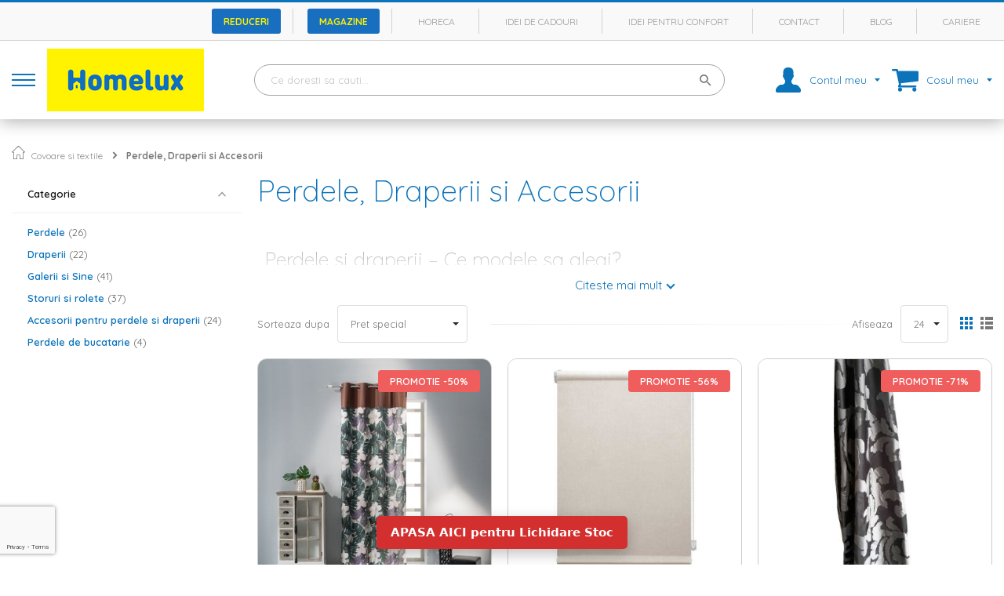

--- FILE ---
content_type: text/html; charset=UTF-8
request_url: https://www.homelux.ro/perdele-draperii-si-accesorii
body_size: 44415
content:
 <!doctype html><html lang="ro"><head ><script> var LOCALE = 'ro\u002DRO'; var BASE_URL = 'https\u003A\u002F\u002Fwww.homelux.ro\u002F'; var require = { 'baseUrl': 'https\u003A\u002F\u002Fstatic.homelux.ro\u002Fstatic\u002Fversion1764236803\u002Ffrontend\u002FHomelux\u002Fdefault\u002Fro_RO' };</script> <meta charset="utf-8"/>
<meta name="title" content="Perdele, Draperii si Accesorii Homelux.ro"/>
<meta name="description" content="Perdele, Draperii si Accesorii ⭐ Cumpara acum de pe homelux.ro ⭐Plata in rate cu dobanda 0% sau online cu cardul. Retur in 30 de zile✅."/>
<meta name="robots" content="INDEX,FOLLOW"/>
<meta name="viewport" content="width=device-width, initial-scale=1, maximum-scale=1.0, user-scalable=no"/>
<meta name="format-detection" content="telephone=no"/>
<title>Perdele, Draperii si Accesorii Homelux.ro</title>
<link  rel="stylesheet" type="text/css"  media="all" href="https://static.homelux.ro/static/version1764236803/_cache/merged/8dd3cf026c0cd4eeda8b1a96720cd9bd.min.css" />
<link  rel="stylesheet" type="text/css"  media="all" href="https://static.homelux.ro/static/version1764236803/frontend/Homelux/default/ro_RO/Anowave_Ec/css/ec.min.css" />
<link  rel="stylesheet" type="text/css"  media="screen and (min-width: 1024px)" href="https://static.homelux.ro/static/version1764236803/frontend/Homelux/default/ro_RO/css/styles-l.min.css" />
<link  rel="stylesheet" type="text/css"  media="print" href="https://static.homelux.ro/static/version1764236803/frontend/Homelux/default/ro_RO/css/print.min.css" />
<script  type="text/javascript"  src="https://static.homelux.ro/static/version1764236803/_cache/merged/4d57f6146c2b0bd0784a3db8fcbdfef3.min.js"></script>
<link rel="preload" as="font" crossorigin="anonymous" href="https://static.homelux.ro/static/version1764236803/frontend/Homelux/default/ro_RO/Evozon_MegaMenu/fonts/megamenu/megamenu-icons.ttf" />
<link rel="preload" as="font" crossorigin="anonymous" href="https://static.homelux.ro/static/version1764236803/frontend/Homelux/default/ro_RO/fonts/Blank-Theme-Icons/Blank-Theme-Icons.woff2" />
<link rel="preload" as="font" crossorigin="anonymous" href="https://static.homelux.ro/static/version1764236803/frontend/Homelux/default/ro_RO/fonts/vendor/font-awesome/fa-brands-400.woff2" />
<link rel="preload" as="font" crossorigin="anonymous" href="https://static.homelux.ro/static/version1764236803/frontend/Homelux/default/ro_RO/fonts/vendor/font-awesome/fa-solid-900.woff2" />
<link rel="preload" as="font" crossorigin="anonymous" href="https://static.homelux.ro/static/version1764236803/frontend/Homelux/default/ro_RO/fonts/vendor/font-awesome/regular-400.woff2" />
<link  rel="stylesheet" href="//fonts.googleapis.com/css?family=Quicksand:300,400,500,600,700,800&display=swap" />
<link  rel="icon" type="image/x-icon" href="https://media.homelux.ro/media/favicon/websites/1/favicon_Homelux.png" />
<link  rel="shortcut icon" type="image/x-icon" href="https://media.homelux.ro/media/favicon/websites/1/favicon_Homelux.png" />
<link  rel="canonical" href="https://www.homelux.ro/perdele-draperii-si-accesorii" />
<!-- Biano Pixel Code --><script>    !function(b,i,a,n,o,p,x){if(b.bianoTrack)return;o=b.bianoTrack=function(){o.callMethod?    o.callMethod.apply(o,arguments):o.queue.push(arguments)};    o.push=o;o.queue=[];p=i.createElement(a);p.async=!0;p.src=n;    x=i.getElementsByTagName(a)[0];x.parentNode.insertBefore(p,x)    }(window,document,'script','https://pixel.biano.ro/debug/pixel.js');    bianoTrack('init', 'ro38c95627f0e5f89c707e6e858fe8ec75d087cf3d');</script><!-- End Biano Pixel Code -->

<link  rel="preconnect" href="https://fonts.gstatic.com" crossorigin />
<link  rel="preconnect" href="https://pixel.biano.ro" crossorigin />

<link  rel="preconnect" href="https://static.homelux.ro" />
<link  rel="preconnect" href="https://media.homelux.ro" />

<link rel="preconnect" href="//www.googletagmanager.com"/>
<link rel="preconnect" href="//www.google-analytics.com"/>
<link rel="preconnect" href="//www.googleadservices.com"/>
<link rel="preconnect" href="//www.googleadservices.com"/>
<link rel="preconnect" href="//www.google.com"/>
<link rel="preconnect" href="//www.google.ro"/>     <script>
        window.getWpCookie = function(name) {
            match = document.cookie.match(new RegExp(name + '=([^;]+)'));
            if (match) return decodeURIComponent(match[1].replace(/\+/g, ' ')) ;
        };

        window.dataLayer = window.dataLayer || [];
                var dlObjects = [{"google_tag_params":{"ecomm_pagetype":"category","ecomm_category":"Covoare si textile\/Perdele, Draperii si Accesorii"},"ecommerce":{"currencyCode":"RON","impressions":[{"name":"Draperie Micado cu inele, 140x270 cm, 60% bumbac, multicolor","id":"24857","price":"103.13","category":"Covoare si textile\/Perdele, Draperii si Accesorii","list":"Covoare si textile\/Perdele, Draperii si Accesorii","position":1},{"name":"Stor actionare snur, accesorii montaj incluse Mini Napoli 72.5\/150 bej 734, montaj fara gaurire","id":"16704","price":"48.97","category":"Covoare si textile\/Perdele, Draperii si Accesorii","list":"Covoare si textile\/Perdele, Draperii si Accesorii","position":2},{"name":"Draperia Teide, gri, inaltime 3m","id":"19695","price":"40.14","category":"Covoare si textile\/Perdele, Draperii si Accesorii","list":"Covoare si textile\/Perdele, Draperii si Accesorii","position":3},{"name":"Draperia Teide, crem, inaltime 3m","id":"19696","price":"40.14","category":"Covoare si textile\/Perdele, Draperii si Accesorii","list":"Covoare si textile\/Perdele, Draperii si Accesorii","position":4},{"name":"Draperia Teide, crem, inaltime 3 m","id":"19697","price":"40.14","category":"Covoare si textile\/Perdele, Draperii si Accesorii","list":"Covoare si textile\/Perdele, Draperii si Accesorii","position":5},{"name":"Draperia Teide, gri, inaltime 3 m","id":"19698","price":"40.14","category":"Covoare si textile\/Perdele, Draperii si Accesorii","list":"Covoare si textile\/Perdele, Draperii si Accesorii","position":6},{"name":"Draperia Teide, blue\/gri, inaltime 3 m","id":"19694","price":"40.14","category":"Covoare si textile\/Perdele, Draperii si Accesorii","list":"Covoare si textile\/Perdele, Draperii si Accesorii","position":7},{"name":"Ciucure pentru perdele si draperii Luna m174 maro\/bej","id":"17439","price":"33.67","category":"Covoare si textile\/Perdele, Draperii si Accesorii","list":"Covoare si textile\/Perdele, Draperii si Accesorii","position":8},{"name":"Ciucure pentru perdele si draperii Luna m169 verde\/maro","id":"17438","price":"33.04","category":"Covoare si textile\/Perdele, Draperii si Accesorii","list":"Covoare si textile\/Perdele, Draperii si Accesorii","position":9},{"name":"Ciucure pentru perdele si draperii Luna m167 bleumarin","id":"17440","price":"33.04","category":"Covoare si textile\/Perdele, Draperii si Accesorii","list":"Covoare si textile\/Perdele, Draperii si Accesorii","position":10},{"name":"Ciucure pentru perdele si draperii Luna m161 verde","id":"17443","price":"33.04","category":"Covoare si textile\/Perdele, Draperii si Accesorii","list":"Covoare si textile\/Perdele, Draperii si Accesorii","position":11},{"name":"Ciucure pentru perdele si draperii Luna m172 roz","id":"17441","price":"33.04","category":"Covoare si textile\/Perdele, Draperii si Accesorii","list":"Covoare si textile\/Perdele, Draperii si Accesorii","position":12},{"name":"Ciucure pentru perdele si draperii Luna m157 gri","id":"17442","price":"32.33","category":"Covoare si textile\/Perdele, Draperii si Accesorii","list":"Covoare si textile\/Perdele, Draperii si Accesorii","position":13},{"name":"Ciucure pentru perdele si draperii Polin m157 gri","id":"17452","price":"30.49","category":"Covoare si textile\/Perdele, Draperii si Accesorii","list":"Covoare si textile\/Perdele, Draperii si Accesorii","position":14},{"name":"Ciucure pentru perdele si draperii Polin m172 bej","id":"17453","price":"30.49","category":"Covoare si textile\/Perdele, Draperii si Accesorii","list":"Covoare si textile\/Perdele, Draperii si Accesorii","position":15}]},"event":"impression","eventCategory":"Ecommerce","eventAction":"Impression","eventLabel":"category Covoare si textile\/Perdele, Draperii si Accesorii"},{"ecommerce":{"currencyCode":"RON","impressions":[{"name":"Ciucure pentru perdele si draperii Polin m155 maro","id":"17454","price":"30.49","category":"Covoare si textile\/Perdele, Draperii si Accesorii","list":"Covoare si textile\/Perdele, Draperii si Accesorii","position":16},{"name":"Ciucure pentru perdele si draperii Polin m152 bleumarin inchis","id":"17455","price":"30.49","category":"Covoare si textile\/Perdele, Draperii si Accesorii","list":"Covoare si textile\/Perdele, Draperii si Accesorii","position":17},{"name":"Ciucure pentru perdele si draperii Polin m160 aqua","id":"17456","price":"30.49","category":"Covoare si textile\/Perdele, Draperii si Accesorii","list":"Covoare si textile\/Perdele, Draperii si Accesorii","position":18},{"name":"Ciucure pentru perdele si draperii Polin m170 roz","id":"17457","price":"30.49","category":"Covoare si textile\/Perdele, Draperii si Accesorii","list":"Covoare si textile\/Perdele, Draperii si Accesorii","position":19},{"name":"Ciucure pentru perdele si draperii Polin m154 gri","id":"17458","price":"30.49","category":"Covoare si textile\/Perdele, Draperii si Accesorii","list":"Covoare si textile\/Perdele, Draperii si Accesorii","position":20},{"name":"Ciucure pentru perdele si draperii Polin m156 bordo","id":"17451","price":"30.49","category":"Covoare si textile\/Perdele, Draperii si Accesorii","list":"Covoare si textile\/Perdele, Draperii si Accesorii","position":21},{"name":"Perdea Easy natalie cu inele, 140x250 cm, bej","id":"24853","price":"30.04","category":"Covoare si textile\/Perdele, Draperii si Accesorii","list":"Covoare si textile\/Perdele, Draperii si Accesorii","position":22},{"name":"Draperia Sonata, gri\/roz, inaltime 2.9 m","id":"19689","price":"30.02","category":"Covoare si textile\/Perdele, Draperii si Accesorii","list":"Covoare si textile\/Perdele, Draperii si Accesorii","position":23},{"name":"Draperia Sonata, blue\/gri, inaltime 2.9 m","id":"19690","price":"30.02","category":"Covoare si textile\/Perdele, Draperii si Accesorii","list":"Covoare si textile\/Perdele, Draperii si Accesorii","position":24}]},"event":"impression","eventCategory":"Ecommerce","eventAction":"Impression","eventLabel":"category Covoare si textile\/Perdele, Draperii si Accesorii"}];
        for (var i in dlObjects) {
            window.dataLayer.push(dlObjects[i]);
        }
         var wpCookies = ['wp_customerId','wp_customerGroup'];
        wpCookies.map(function(cookieName) {
            var cookieValue = window.getWpCookie(cookieName);
            if (cookieValue) {
                var dlObject = {};
                dlObject[cookieName.replace('wp_', '')] = cookieValue;
                window.dataLayer.push(dlObject);
            }
        });</script>
   <!-- Google Tag Manager -->
<script>
(function(w,d,s,l,i){w[l]=w[l]||[];w[l].push({'gtm.start':
new Date().getTime(),event:'gtm.js'});var f=d.getElementsByTagName(s)[0],
j=d.createElement(s),dl=l!='dataLayer'?'&l='+l:'';j.async=true;j.src=
'https://www.googletagmanager.com/gtm.js?id='+i+dl;f.parentNode.insertBefore(j,f);
})(window,document,'script','dataLayer','GTM-NKVL37K');
</script>
<!-- End Google Tag Manager -->
<!-- Global site tag (gtag.js) - Google Ads: 786513926 -->
<script async src="https://www.googletagmanager.com/gtag/js?id=AW-786513926"></script>

<script>
  window.dataLayer = window.dataLayer || [];
  function gtag(){dataLayer.push(arguments);}
     
  gtag('js', new Date());

  gtag('config', 'AW-786513926');
</script> <script>
require([
    'jquery'
], function ($) {
    'use strict';

    $.event.special.mousewheel = {
        setup: function (_, ns, handle) {
            if (ns.indexOf('noPreventDefault') > -1) {
                this.addEventListener('mousewheel', handle, { passive: false });
            } else {
                this.addEventListener('mousewheel', handle, { passive: true });
            }
        }
    };

    $.event.special.touchstart = {
        setup: function (_, ns, handle) {
            if (ns.indexOf('noPreventDefault') > -1) {
                this.addEventListener('touchstart', handle, { passive: false });
            } else {
                this.addEventListener('touchstart', handle, { passive: true });
            }
        }
    };

    $.event.special.touchmove = {
        setup: function (_, ns, handle) {
            if (ns.indexOf('noPreventDefault') > -1) {
                this.addEventListener('touchmove', handle, { passive: false });
            } else {
                this.addEventListener('touchmove', handle, { passive: true });
            }
        }
    };
});
</script> <script type="text/x-magento-init">
        {
            "*": {
                "Magento_PageCache/js/form-key-provider": {
                    "isPaginationCacheEnabled":
                        0                }
            }
        }</script><style> .ec-gtm-cookie-directive > div { background: #ffffff; color: #000000 } .ec-gtm-cookie-directive > div > div > div a.action.accept { color: #8bc53f } .ec-gtm-cookie-directive > div > div > div .ec-gtm-cookie-directive-note-toggle { color: #8bc53f } .ec-gtm-cookie-directive-segments > div input[type="checkbox"] + label:before { border:1px solid #000000 }</style>    <script data-ommit="true">

	/**
	 * Magento 2 Google Tag Manager Enhanced Ecommerce (UA) Tracking
	 *
	 * @version 103.0.2	
	 * @author Anowave
	 * @see https://www.anowave.com/marketplace/magento-2-extensions/magento-2-google-tag-manager-enhanced-ecommerce-ua-tracking/
	 * @copyright 2022 Anowave
	 */

	window.dataLayer = window.dataLayer || [];

	 window.AEC = window.AEC || {};

	 AEC.Const = 
	{
		TIMING_CATEGORY_ADD_TO_CART:		'Add To Cart Time',
		TIMING_CATEGORY_REMOVE_FROM_CART:	'Remove From Cart Time',
		TIMING_CATEGORY_PRODUCT_CLICK:		'Product Detail Click Time',
		TIMING_CATEGORY_CHECKOUT:			'Checkout Time',
		TIMING_CATEGORY_CHECKOUT_STEP:		'Checkout Step Time',
		TIMING_CATEGORY_PRODUCT_WISHLIST:	'Add to Wishlist Time',
		TIMING_CATEGORY_PRODUCT_COMPARE:	'Add to Compare Time'
	};

	AEC.Const.URL 					= 'https://www.homelux.ro/';
	AEC.Const.VARIANT_DELIMITER 	= '-';
	AEC.Const.VARIANT_DELIMITER_ATT = ':';

	 AEC.Const.CHECKOUT_STEP_SHIPPING 	= 1;
	AEC.Const.CHECKOUT_STEP_PAYMENT  	= 2;
	AEC.Const.CHECKOUT_STEP_ORDER  		= 3;

	 AEC.Const.DIMENSION_SEARCH = 18;

	 AEC.Const.COOKIE_DIRECTIVE 								= false;
	AEC.Const.COOKIE_DIRECTIVE_CONSENT_GRANTED  			= false;
	AEC.Const.COOKIE_DIRECTIVE_SEGMENT_MODE 				= false;
	AEC.Const.COOKIE_DIRECTIVE_SEGMENT_MODE_EVENTS			= ["cookieConsentGranted"];	
	AEC.Const.COOKIE_DIRECTIVE_CONSENT_GRANTED_EVENT 		= "cookieConsentGranted";
	AEC.Const.COOKIE_DIRECTIVE_CONSENT_DECLINE_EVENT 		= "cookieConsentDeclined";

	 AEC.Const.CATALOG_CATEGORY_ADD_TO_CART_REDIRECT_EVENT 	= "catalogCategoryAddToCartRedirect";

	 AEC.Message = 
	{
		confirm: 			 true,
		confirmRemoveTitle:  "Esti sigur?",
		confirmRemove: 		 "Esti sigur(a) ca vrei sa elimini acest produs din cosul de cumparaturi?"	};
			
	AEC.storeName 			= "HomeLux";
	AEC.currencyCode	 	= "RON";
	AEC.useDefaultValues 	= false;
	AEC.facebook 			= true;
	AEC.facebookInitParams 	= [];
	AEC.eventCallback		= false;

	 AEC.SUPER = [];

	 AEC.CONFIGURABLE_SIMPLES = [];

	 AEC.BUNDLE = {"bundles":[],"options":[]};

	 AEC.localStorage = true;

	 AEC.summary = false;

	 AEC.reset = false;</script>    <script data-ommit="true">

             (() => 
            {
                let time = 0, loop = setInterval(() => 
            	{
                	time++;
                	
            		if ('undefined' !== typeof fbq)
            		{
            			AEC.EventDispatcher.trigger('ec.facebook.loaded', {});
    
            			clearInterval(loop);
            		}

            	}, 100);
            })();</script> <script data-ommit="true">

    (summary => 
    {
    	if (summary)
    	{
        	let getSummary = (event) => 
        	{
            	AEC.Request.post("https:\/\/www.homelux.ro\/datalayer\/index\/cart\/",{ event:event }, (response) => 
            	{
                	dataLayer.push(response);
               	});
            };

            ['ec.cookie.remove.item.data','ec.cookie.update.item.data','ec.cookie.add.data'].forEach(event => 
            {
            	AEC.EventDispatcher.on(event, (event => 
            	{
                	return () => 
                	{
                    	setTimeout(() => { getSummary(event); }, 2000);
                    };
                })(event));
            });
    	}
    })(AEC.summary);</script><script data-ommit="true">
    if (AEC.GA4)
    {
    	AEC.GA4.enabled = true;

    	 AEC.GA4.conversion_event = "purchase";
    }</script><script data-ommit="true">

	/**
 	 * Define dataLayer[] object
	 */
	window.dataLayer = window.dataLayer || [];

	/**
	 * Define transport layer to use as fallback in case of Ad-Blockers
	 * 
	 * @copyright Anowave
	 */
	var dataLayerTransport = (function()
	{
		var data = [];
		
		return {
			data:[],
			push: function(data)
			{
				this.data.push(data);
				
				return this;
			},
			serialize: function()
			{
				return this.data;
			}
		}	
	})();</script>  <script data-ommit="true">

	var EC = [];

	/* Dynamic remarketing */
	window.google_tag_params = window.google_tag_params || {};

	/* Default pagetype */
	window.google_tag_params.ecomm_pagetype = 'category';

	/* Grouped products collection */
	window.G = [];

	/**
	 * Global revenue 
	 */
	window.revenue = 0;

	/**
	 * DoubleClick
	 */
	window.DoubleClick = 
	{
		DoubleClickRevenue:	 	0,
		DoubleClickTransaction: 0,
		DoubleClickQuantity: 	0
	};
	
	 AEC.Cookie.visitor({"visitorLoginState":"Logged out","visitorLifetimeValue":0,"visitorExistingCustomer":"Nu","visitorType":"NOT LOGGED IN","currentStore":"HomeLux"}).push(dataLayer, false);

	 dataLayer.push({ pageType: "category"});</script> <script data-ommit="true">

		 var GOOGLE_PAYLOAD_SIZE = 8192;

		 window.google_tag_params.ecomm_pagetype = 'category';
		window.google_tag_params.ecomm_category = 'Covoare si textile/Perdele, Draperii si Accesorii';
		window.google_tag_params.returnCustomer = false;
		
		 var impressionData = {"ecommerce":{"currencyCode":"RON","actionField":{"list":"Perdele, Draperii si Accesorii"},"impressions":[{"list":"Perdele, Draperii si Accesorii","category":"Covoare si textile\/Perdele, Draperii si Accesorii","id":"24857","name":"Draperie Micado cu inele, 140x270 cm, 60% bumbac, multicolor","brand":"","price":103.13,"dimension10":"In stoc","position":1},{"list":"Perdele, Draperii si Accesorii","category":"Covoare si textile\/Perdele, Draperii si Accesorii","id":"16704","name":"Stor actionare snur, accesorii montaj incluse Mini Napoli 72.5\/150 bej 734, montaj fara gaurire","brand":"","price":48.97,"dimension10":"In stoc","position":2},{"list":"Perdele, Draperii si Accesorii","category":"Covoare si textile\/Perdele, Draperii si Accesorii","id":"19695","name":"Draperia Teide, gri, inaltime 3m","brand":"","price":40.14,"dimension10":"In stoc","position":3},{"list":"Perdele, Draperii si Accesorii","category":"Covoare si textile\/Perdele, Draperii si Accesorii","id":"19696","name":"Draperia Teide, crem, inaltime 3m","brand":"","price":40.14,"dimension10":"In stoc","position":4},{"list":"Perdele, Draperii si Accesorii","category":"Covoare si textile\/Perdele, Draperii si Accesorii","id":"19697","name":"Draperia Teide, crem, inaltime 3 m","brand":"","price":40.14,"dimension10":"In stoc","position":5},{"list":"Perdele, Draperii si Accesorii","category":"Covoare si textile\/Perdele, Draperii si Accesorii","id":"19698","name":"Draperia Teide, gri, inaltime 3 m","brand":"","price":40.14,"dimension10":"In stoc","position":6},{"list":"Perdele, Draperii si Accesorii","category":"Covoare si textile\/Perdele, Draperii si Accesorii","id":"19694","name":"Draperia Teide, blue\/gri, inaltime 3 m","brand":"","price":40.14,"dimension10":"In stoc","position":7},{"list":"Perdele, Draperii si Accesorii","category":"Covoare si textile\/Perdele, Draperii si Accesorii","id":"17439","name":"Ciucure pentru perdele si draperii Luna m174 maro\/bej","brand":"","price":33.67,"dimension10":"In stoc","position":8},{"list":"Perdele, Draperii si Accesorii","category":"Covoare si textile\/Perdele, Draperii si Accesorii","id":"17438","name":"Ciucure pentru perdele si draperii Luna m169 verde\/maro","brand":"","price":33.04,"dimension10":"In stoc","position":9},{"list":"Perdele, Draperii si Accesorii","category":"Covoare si textile\/Perdele, Draperii si Accesorii","id":"17440","name":"Ciucure pentru perdele si draperii Luna m167 bleumarin","brand":"","price":33.04,"dimension10":"In stoc","position":10},{"list":"Perdele, Draperii si Accesorii","category":"Covoare si textile\/Perdele, Draperii si Accesorii","id":"17443","name":"Ciucure pentru perdele si draperii Luna m161 verde","brand":"","price":33.04,"dimension10":"In stoc","position":11},{"list":"Perdele, Draperii si Accesorii","category":"Covoare si textile\/Perdele, Draperii si Accesorii","id":"17441","name":"Ciucure pentru perdele si draperii Luna m172 roz","brand":"","price":33.04,"dimension10":"In stoc","position":12},{"list":"Perdele, Draperii si Accesorii","category":"Covoare si textile\/Perdele, Draperii si Accesorii","id":"17442","name":"Ciucure pentru perdele si draperii Luna m157 gri","brand":"","price":32.33,"dimension10":"In stoc","position":13},{"list":"Perdele, Draperii si Accesorii","category":"Covoare si textile\/Perdele, Draperii si Accesorii","id":"17452","name":"Ciucure pentru perdele si draperii Polin m157 gri","brand":"","price":30.49,"dimension10":"In stoc","position":14},{"list":"Perdele, Draperii si Accesorii","category":"Covoare si textile\/Perdele, Draperii si Accesorii","id":"17453","name":"Ciucure pentru perdele si draperii Polin m172 bej","brand":"","price":30.49,"dimension10":"In stoc","position":15},{"list":"Perdele, Draperii si Accesorii","category":"Covoare si textile\/Perdele, Draperii si Accesorii","id":"17454","name":"Ciucure pentru perdele si draperii Polin m155 maro","brand":"","price":30.49,"dimension10":"In stoc","position":16},{"list":"Perdele, Draperii si Accesorii","category":"Covoare si textile\/Perdele, Draperii si Accesorii","id":"17455","name":"Ciucure pentru perdele si draperii Polin m152 bleumarin inchis","brand":"","price":30.49,"dimension10":"In stoc","position":17},{"list":"Perdele, Draperii si Accesorii","category":"Covoare si textile\/Perdele, Draperii si Accesorii","id":"17456","name":"Ciucure pentru perdele si draperii Polin m160 aqua","brand":"","price":30.49,"dimension10":"In stoc","position":18},{"list":"Perdele, Draperii si Accesorii","category":"Covoare si textile\/Perdele, Draperii si Accesorii","id":"17457","name":"Ciucure pentru perdele si draperii Polin m170 roz","brand":"","price":30.49,"dimension10":"In stoc","position":19},{"list":"Perdele, Draperii si Accesorii","category":"Covoare si textile\/Perdele, Draperii si Accesorii","id":"17458","name":"Ciucure pentru perdele si draperii Polin m154 gri","brand":"","price":30.49,"dimension10":"In stoc","position":20},{"list":"Perdele, Draperii si Accesorii","category":"Covoare si textile\/Perdele, Draperii si Accesorii","id":"17451","name":"Ciucure pentru perdele si draperii Polin m156 bordo","brand":"","price":30.49,"dimension10":"In stoc","position":21},{"list":"Perdele, Draperii si Accesorii","category":"Covoare si textile\/Perdele, Draperii si Accesorii","id":"24853","name":"Perdea Easy natalie cu inele, 140x250 cm, bej","brand":"","price":30.04,"dimension10":"In stoc","position":22},{"list":"Perdele, Draperii si Accesorii","category":"Covoare si textile\/Perdele, Draperii si Accesorii","id":"19689","name":"Draperia Sonata, gri\/roz, inaltime 2.9 m","brand":"","price":30.02,"dimension10":"In stoc","position":23},{"list":"Perdele, Draperii si Accesorii","category":"Covoare si textile\/Perdele, Draperii si Accesorii","id":"19690","name":"Draperia Sonata, blue\/gri, inaltime 2.9 m","brand":"","price":30.02,"dimension10":"In stoc","position":24}]},"currentStore":"HomeLux","currentCategory":{"sort":"special_price","mode":"grid"}}, payloadSize = AEC.getPayloadSize(impressionData);

		 dataLayer.push(
		{
			payloadSize:payloadSize
		});

		if (GOOGLE_PAYLOAD_SIZE > payloadSize)
		{
			AEC.Cookie.impressions(impressionData).push(dataLayer, false);

			 dataLayerTransport.push(impressionData);
		}
		else 
		{
			var chunks = AEC.getPayloadChunks(impressionData.ecommerce.impressions, Math.ceil(impressionData.ecommerce.impressions.length/Math.ceil(payloadSize/GOOGLE_PAYLOAD_SIZE)));

			var lazyPush = function(chunks)
			{
				if (chunks.length)
				{
					var chunk = chunks.shift(), chunkPush = Object.assign({}, impressionData);


					chunkPush['event'] 					= 'impression';
					chunkPush.ecommerce['impressions']  = chunk;
					chunkPush['eventCallback'] 			= (function(chunks)
					{
						return function()
						{
							lazyPush(chunks);
						}
					})(chunks);

					(function(data)
					{
						AEC.Cookie.impressions(data).push(dataLayer);
						
					})(chunkPush);
				}
			};

			/**
			 * Call lazy push
			 */
			lazyPush(chunks);
		}

		
    		if (AEC.Const.COOKIE_DIRECTIVE)
    		{
    			AEC.CookieConsent.queue(function()
    			{
        			if ('undefined' !== typeof fbq)
        			{
    					fbq('trackCustom', 'ViewCategory', {"content_name":"Covoare si textile\/Perdele, Draperii si Accesorii","content_category":"Covoare si textile\/Perdele, Draperii si Accesorii","content_type":"product","content_ids":["24857","16704","19695","19696","19697","19698","19694","17439","17438","17440","17443","17441","17442","17452","17453","17454","17455","17456","17457","17458","17451","24853","19689","19690"]}, { eventID: AEC.UUID.generate({ event: 'trackCustom'}) });
        			}
    			});
    		}
    		else 
    		{
        		if ('undefined' !== typeof fbq)
        		{
    				fbq('trackCustom', 'ViewCategory', {"content_name":"Covoare si textile\/Perdele, Draperii si Accesorii","content_category":"Covoare si textile\/Perdele, Draperii si Accesorii","content_type":"product","content_ids":["24857","16704","19695","19696","19697","19698","19694","17439","17438","17440","17443","17441","17442","17452","17453","17454","17455","17456","17457","17458","17451","24853","19689","19690"]}, { eventID: AEC.UUID.generate({ event: 'trackCustom'}) });
        		}
    		}	
		
		</script>        <script data-ommit="true">

    </script> <script data-ommit="true">AEC.Bind.apply({"performance":false})</script>   <!-- Mktr Script Start -->
        <script type="text/javascript">
        window.mktr = window.mktr || { pending: [], retryCount: 0, version: "1.2.3" };
        window.dataLayer = window.dataLayer || [];
        window.mktr.debug = function () { if (typeof dataLayer != "undefined") { for (let i of dataLayer) { console.log("Mktr", "Google", i); } } };
        window.mktr.eventPush = function (data = {}) {
            if (typeof dataLayer != "undefined") { dataLayer.push(data); } else {
                window.mktr.pending.push(data); setTimeout(window.mktr.retry, 1000);
            }
        }
        window.mktr.loadScript = function (mktrPage = null) {
            if (mktrPage !== null) { let time = (new Date()).getTime(); let url = "https://www.homelux.ro/mktr/api/"+mktrPage;
                let add = document.createElement("script"); add.async = true; add.src = url + ( url.includes("?") ? "&mk=" : "?mk=") + time;
                let s = document.getElementsByTagName("script")[0]; s.parentNode.insertBefore(add,s); } }
        window.mktr.loadEvents = function () { window.mktr.loadScript("LoadEvents"); };
        window.mktr.retry = function () {
            if (typeof dataLayer != "undefined") {
                for (let data of window.mktr.pending) { dataLayer.push(data); }        
            } else if (window.mktr.retryCount < 6) {
                window.mktr.retryCount++; setTimeout(window.mktr.retry, 1000);
            }
        };
        (function(d, s, i) { var f = d.getElementsByTagName(s)[0], j = d.createElement(s);j.async = true; j.src = "https://t.themarketer.com/t/j/" + i; f.parentNode.insertBefore(j, f);})(document, "script", "HNKFSC5K")
        window.mktr.eventPush({"event":"__sm__view_category","category":"Covoare si textile|Perdele, Draperii si Accesorii"});
        
        window.isLoad = false;
        if (typeof require !== 'undefined') {
            require(['Magento_Customer/js/customer-data'], function (customerData) {
                var cart = customerData.get('cart');
                var count = cart().summary_count;
                cart.subscribe(function () {
                    if (cart().summary_count !== count && window.isLoad) { count = cart().summary_count; window.mktr.loadEvents(); } else { window.isLoad = true; }
                });
            });
        }
        setTimeout(window.mktr.loadEvents, 1000);
        
        window.addEventListener("click", function(event){ 
                let selector1 = "#product-addtocart-button,.action.tocart,.action.tocart.primary,.action.primary.tocart,.action.primary.checkout,.checkout-methods-items .action.primary,a.action.delete,.cart .action-delete,.action.delete,.btn-remove,.action.remove,.action.towishlist,.action.primary.towishlist,a.towishlist,form.form.minisearch,form#search_mini_form";
                let closestElem1 = event.target.closest(selector1);
                let closestElem2 = event.target.matches(selector1);
                if (closestElem1 || closestElem2) { setTimeout(window.mktr.loadEvents, 3000); }
            });
        </script>
        <!-- Mktr Script END --><link rel="next" href="https://www.homelux.ro/perdele-draperii-si-accesorii?p=2" />
</head><body data-container="body" data-mage-init='{"loaderAjax": {}, "loader": { "icon": "https://static.homelux.ro/static/version1764236803/frontend/Homelux/default/ro_RO/images/loader-2.gif"}}' id="html-body" class="page-products categorypath-perdele-draperii-si-accesorii category-perdele-draperii-si-accesorii catalog-category-view page-layout-2columns-left">   <!-- Google Tag Manager (noscript) -->
<noscript><iframe src="https://www.googletagmanager.com/ns.html?id=GTM-NKVL37K"
height="0" width="0" style="display:none;visibility:hidden"></iframe></noscript>
<!-- End Google Tag Manager (noscript) -->         <script type="text/x-magento-init">
    {
        "*": {
            "Magento_PageBuilder/js/widget-initializer": {
                "config": {"[data-content-type=\"slider\"][data-appearance=\"default\"]":{"Magento_PageBuilder\/js\/content-type\/slider\/appearance\/default\/widget":false},"[data-content-type=\"map\"]":{"Magento_PageBuilder\/js\/content-type\/map\/appearance\/default\/widget":false},"[data-content-type=\"row\"]":{"Magento_PageBuilder\/js\/content-type\/row\/appearance\/default\/widget":false},"[data-content-type=\"tabs\"]":{"Magento_PageBuilder\/js\/content-type\/tabs\/appearance\/default\/widget":false},"[data-content-type=\"slide\"]":{"Magento_PageBuilder\/js\/content-type\/slide\/appearance\/default\/widget":{"buttonSelector":".pagebuilder-slide-button","showOverlay":"hover","dataRole":"slide"}},"[data-content-type=\"banner\"]":{"Magento_PageBuilder\/js\/content-type\/banner\/appearance\/default\/widget":{"buttonSelector":".pagebuilder-banner-button","showOverlay":"hover","dataRole":"banner"}},"[data-content-type=\"buttons\"]":{"Magento_PageBuilder\/js\/content-type\/buttons\/appearance\/inline\/widget":false},"[data-content-type=\"products\"][data-appearance=\"carousel\"]":{"Amasty_Xsearch\/js\/content-type\/products\/appearance\/carousel\/widget-override":false}},
                "breakpoints": {"desktop":{"label":"Desktop","stage":true,"default":true,"class":"desktop-switcher","icon":"Magento_PageBuilder::css\/images\/switcher\/switcher-desktop.svg","conditions":{"min-width":"1024px"},"options":{"products":{"default":{"slidesToShow":"5"}}}},"tablet":{"conditions":{"max-width":"1024px","min-width":"768px"},"options":{"products":{"default":{"slidesToShow":"4"},"continuous":{"slidesToShow":"3"}}}},"mobile":{"label":"Mobile","stage":true,"class":"mobile-switcher","icon":"Magento_PageBuilder::css\/images\/switcher\/switcher-mobile.svg","media":"only screen and (max-width: 768px)","conditions":{"max-width":"768px","min-width":"640px"},"options":{"products":{"default":{"slidesToShow":"3"}}}},"mobile-small":{"conditions":{"max-width":"640px"},"options":{"products":{"default":{"slidesToShow":"2"},"continuous":{"slidesToShow":"1"}}}}}            }
        }
    }</script>  <div id="cookie-status" style="display: none;">Magazinul nu va functiona corect in cazul in care cookie-urile sunt dezactivate.</div><script type="text/x-magento-init">
    {
        "*": {
            "cookieStatus": {}
        }
    }</script> <script type="text/x-magento-init">
    {
        "*": {
            "mage/cookies": {
                "expires": null,
                "path": "\u002F",
                "domain": ".www.homelux.ro",
                "secure": true,
                "lifetime": "186400"
            }
        }
    }</script>  <noscript><div class="message global noscript"><div class="content"><p><strong>JavaScript pare a fi dezactivat in browser-ul tau.</strong> <span> Pentru a avea cea mai buna experienta pe site-ul nostru, asigura-te ca activezi JavaScript in browser-ul tau.</span></p></div></div></noscript>    <script> window.cookiesConfig = window.cookiesConfig || {}; window.cookiesConfig.secure = true; </script>   <script>
        window.onerror = function(msg, url, line) {
            var key = "collected_errors";
            var errors = {};
            if (sessionStorage.getItem(key)) {
                errors = JSON.parse(sessionStorage.getItem(key));
            }
            if (!(window.location.href in errors)) {
                errors[window.location.href] = [];
            }
            errors[window.location.href].push("error: \'" + msg + "\' " + "file: " + url + " " + "line: " + line);
            sessionStorage.setItem(key, JSON.stringify(errors));
        };</script> <script>    require.config({
        map: {
            '*': {
                wysiwygAdapter: 'mage/adminhtml/wysiwyg/tiny_mce/tinymceAdapter'
            }
        }
    });</script> <script>    require.config({
        paths: {
            googleMaps: 'https\u003A\u002F\u002Fmaps.googleapis.com\u002Fmaps\u002Fapi\u002Fjs\u003Fv\u003D3.53\u0026key\u003D'
        },
        config: {
            'Magento_PageBuilder/js/utils/map': {
                style: '',
            },
            'Magento_PageBuilder/js/content-type/map/preview': {
                apiKey: '',
                apiKeyErrorMessage: 'You\u0020must\u0020provide\u0020a\u0020valid\u0020\u003Ca\u0020href\u003D\u0027https\u003A\u002F\u002Fwww.homelux.ro\u002Fadminhtml\u002Fsystem_config\u002Fedit\u002Fsection\u002Fcms\u002F\u0023cms_pagebuilder\u0027\u0020target\u003D\u0027_blank\u0027\u003EGoogle\u0020Maps\u0020API\u0020key\u003C\u002Fa\u003E\u0020to\u0020use\u0020a\u0020map.'
            },
            'Magento_PageBuilder/js/form/element/map': {
                apiKey: '',
                apiKeyErrorMessage: 'You\u0020must\u0020provide\u0020a\u0020valid\u0020\u003Ca\u0020href\u003D\u0027https\u003A\u002F\u002Fwww.homelux.ro\u002Fadminhtml\u002Fsystem_config\u002Fedit\u002Fsection\u002Fcms\u002F\u0023cms_pagebuilder\u0027\u0020target\u003D\u0027_blank\u0027\u003EGoogle\u0020Maps\u0020API\u0020key\u003C\u002Fa\u003E\u0020to\u0020use\u0020a\u0020map.'
            },
        }
    });</script><script>
    require.config({
        shim: {
            'Magento_PageBuilder/js/utils/map': {
                deps: ['googleMaps']
            }
        }
    });</script> <div class="widget block block-static-block"><div data-content-type="html" data-appearance="default" data-element="main" data-decoded="true"><a href="tel:0374003003"
   class="call-btn"
   aria-label="Suna-ne acum"
   rel="nofollow">
  <!-- SVG telefon, look curat si scalabil -->
  <svg class="call-btn-icon" viewBox="0 0 24 24" width="22" height="22" aria-hidden="true">
    <path d="M6.62 10.79a15.05 15.05 0 006.59 6.59l2.2-2.2a1 1 0 011.02-.24 11.36 11.36 0 003.56.57 1 1 0 011 1V20a1 1 0 01-1 1A17 17 0 013 4a1 1 0 011-1h2.49a1 1 0 011 1 11.36 11.36 0 00.57 3.56 1 1 0 01-.24 1.02l-2.2 2.21z" fill="currentColor"/>
  </svg>
</a>

<style>
:root{
  --call-btn-size: 56px;
  --call-btn-bg: #0b73ba;       /* culoarea butonului */
  --call-btn-text: #fff100;     /* culoarea iconitei */
  --call-btn-shadow: 0 10px 20px rgba(0,0,0,.25);
  --call-btn-gap: 16px;
}

/* Ascuns by default (desktop) */
.call-btn{
  display: none;
  position: fixed;
  right: var(--call-btn-gap);
  bottom: 50px; /* sau 100px, reglezi dupa cum arata */
  width: var(--call-btn-size);
  height: var(--call-btn-size);
  border-radius: 999px;
  background: var(--call-btn-bg);
  color: var(--call-btn-text);
  box-shadow: var(--call-btn-shadow);
  text-decoration: none;
  align-items: center;
  justify-content: center;
  z-index: 9999;
  transition: transform .15s ease, box-shadow .15s ease, opacity .2s ease;
  -webkit-tap-highlight-color: rgba(0,0,0,0);
}

.call-btn:hover,
.call-btn:focus{ transform: translateY(-1px); }
.call-btn:active{ transform: translateY(0); box-shadow: 0 6px 14px rgba(0,0,0,.2); }
.call-btn:focus{ outline: 2px solid rgba(255,255,255,.85); outline-offset: 2px; }

.call-btn-icon{ display:block; line-height:1; }

/* Afișează DOAR pe mobile / tablete mici */
@media (max-width: 768px){
  .call-btn{ display: inline-flex; }
}

/* Alternative rapide (de-comenteaza ce ai nevoie):
   - muta pe stanga:
   .call-btn{ right:auto; left: var(--call-btn-gap); }

   - ridica peste o bara cookie/chaturi ~72px:
   .call-btn{ bottom: calc(env(safe-area-inset-bottom) + 72px); }
}
</style></div></div><div class="page-wrapper"><header class="page-header v1"><div class="panel wrapper"><div class="panel header">  </div></div><div class="header-containers"><div class="header-container header-container-1"><div class="hc hc-1 c"><div class="hc hc-1-1"><div class="top-links"><ul>
<ul>
<li>
    <a href="https://www.homelux.ro/promotii/" 
       style="display: inline-block; background-color: #186fbf; color: #fdf101; 
              padding: 7.5px 15px; font-size: 12px; font-weight: bold; 
              text-decoration: none; border-radius: 3px;">
      Reduceri
    </a>
</li>
<li>
    <a href="https://www.homelux.ro/magazine/" 
       style="display: inline-block; background-color: #186fbf; color: #fdf101; 
              padding: 7.5px 15px; font-size: 12px; font-weight: bold; 
              text-decoration: none; border-radius: 3px;">
      Magazine
    </a>
</li>
<li>
    <a href="https://www.homelux.ro/horeca/"
       style="display: inline-block; background-color: transparent; color: #999;
              padding: 7.5px 15px; font-size: 12px; text-decoration: none;">
        Horeca
    </a>
</li>
<li>
    <a href="https://www.homelux.ro/idei-cadouri/"
       style="display: inline-block; background-color: transparent; color: #999;
              padding: 7.5px 15px; font-size: 12px; text-decoration: none;">
        Idei de cadouri
    </a>
</li>
<li>
    <a href="https://www.homelux.ro/idei-pentru-confort/"
       style="display: inline-block; background-color: transparent; color: #999;
              padding: 7.5px 15px; font-size: 12px; text-decoration: none;">
        Idei pentru confort
    </a>
</li>
<li>
    <a href="https://www.homelux.ro/contact/"
       style="display: inline-block; background-color: transparent; color: #999;
              padding: 7.5px 15px; font-size: 12px; text-decoration: none;">
        Contact
    </a>
</li>
<li>
    <a href="https://www.homelux.ro/blog/"
       style="display: inline-block; background-color: transparent; color: #999;
              padding: 7.5px 15px; font-size: 12px; text-decoration: none;">
        Blog
    </a>
</li>
<li>
    <a href="https://www.homelux.ro/cariere/"
       style="display: inline-block; background-color: transparent; color: #999;
              padding: 7.5px 15px; font-size: 12px; text-decoration: none;">
        Cariere
    </a>
</li></div></div></div></div><div class="header-container header-container-2"><div class="hc hc-2 c"><div class="hc hc-2-1"> <div data-action="toggle-nav" id="toggle-nav" class="action nav-toggle"><div class="nav-toggle-lines"><div class="nav-toggle-line-1"></div><div class="nav-toggle-line-2"></div><div class="nav-toggle-line-3"></div></div></div><a class="logo" href="https://www.homelux.ro/" title="Magazin&#x20;Online&#x20;Homelux&#x20;-&#x20;Mobila,&#x20;Decoratiuni,&#x20;Gradina,&#x20;Textile" aria-label="store logo"><img src="https://media.homelux.ro/media/logo/websites/1/logo_homelux.png" title="Magazin&#x20;Online&#x20;Homelux&#x20;-&#x20;Mobila,&#x20;Decoratiuni,&#x20;Gradina,&#x20;Textile" alt="Magazin&#x20;Online&#x20;Homelux&#x20;-&#x20;Mobila,&#x20;Decoratiuni,&#x20;Gradina,&#x20;Textile" class="skip-lazyload" width="200" height="80" /></a></div><div class="hc hc-2-2"><a href="javascript: void(0);" class="block-search-trigger">&nbsp;</a>  <div data-block="miniaccount" class="miniaccount-wrapper"><a href="javascript: void(0);" class="action showaccount"><span class="text">Contul meu</span></a> <div class="block block-miniaccount" data-role="dropdownDialog" style="display: none;" data-mage-init=' { "dropdownDialog": { "appendTo": "[data-block=miniaccount", "triggerTarget": ".showaccount", "timeout": "2000", "closeOnMouseLeave": false, "closeOnEscape": true, "triggerClass": "active", "parentClass": "active", "buttons": [] } } ' ><p class="intro">Intra in Contul tau si personalizeaza-ti experienta pe site</p><ul class="links-account"><li> <a href="https://www.homelux.ro/customer/account/login/" data-rel="login" class="highlight">Conectare</a></li> <li> <a href="https://www.homelux.ro/customer/account/create/" data-rel="create">Creeaza cont</a></li></ul></div></div> <ul class="header links"> <li class="link wishlist" data-bind="scope: 'wishlist'"><a href="https://www.homelux.ro/wishlist/"><span class="text">Lista mea de dorinte <!-- ko if: wishlist().counter --><span data-bind="text: wishlist().counter" class="counter qty"></span> <!-- /ko --></span></a></li> <script type="text/x-magento-init">
{
    "*": {
        "Magento_Ui/js/core/app": {
            "components": {
                "wishlist": {
                    "component": "Magento_Wishlist/js/view/wishlist"
                }
            }
        }
    }
}</script></ul> <div data-block="minicart" class="minicart-wrapper"><a class="action showcart" href="https://www.homelux.ro/checkout/cart/" data-bind="scope: 'minicart_content'"><span class="text">Cosul meu</span> <span class="counter qty empty" data-bind="css: { empty: !!getCartParam('summary_count') == false && !isLoading(), loading: isLoading() }"><span class="counter-number"><!-- ko text: getCartParam('summary_count') --><!-- /ko --></span> <span class="counter-label"><!-- ko if: getCartParam('summary_count') --><!-- ko text: getCartParam('summary_count') --><!-- /ko --><!-- ko i18n: 'items' --><!-- /ko --><!-- /ko --></span></span></a>  <div class="block block-minicart" data-role="dropdownDialog" data-mage-init='{"dropdownDialog": { "appendTo": "[data-block=minicart]", "triggerTarget": ".showcart", "timeout": "2000", "closeOnMouseLeave": false, "closeOnEscape": true, "triggerClass": "active", "parentClass": "active", "buttons": [] }}'><div id="minicart-content-wrapper" data-bind="scope: 'minicart_content'"><!-- ko template: getTemplate() --><!-- /ko --></div></div> <script>window.checkout = {"shoppingCartUrl":"https:\/\/www.homelux.ro\/checkout\/cart\/","checkoutUrl":"https:\/\/www.homelux.ro\/checkout\/","updateItemQtyUrl":"https:\/\/www.homelux.ro\/checkout\/sidebar\/updateItemQty\/","removeItemUrl":"https:\/\/www.homelux.ro\/checkout\/sidebar\/removeItem\/","imageTemplate":"Magento_Catalog\/product\/image_with_borders","baseUrl":"https:\/\/www.homelux.ro\/","minicartMaxItemsVisible":5,"websiteId":"1","maxItemsToDisplay":10,"storeId":"1","storeGroupId":"1","agreementIds":["1"],"customerLoginUrl":"https:\/\/www.homelux.ro\/customer\/account\/login\/referer\/aHR0cHM6Ly93d3cuaG9tZWx1eC5yby9wZXJkZWxlLWRyYXBlcmlpLXNpLWFjY2Vzb3JpaQ~~\/","isRedirectRequired":false,"autocomplete":"off","captcha":{"user_login":{"isCaseSensitive":false,"imageHeight":50,"imageSrc":"","refreshUrl":"https:\/\/www.homelux.ro\/captcha\/refresh\/","isRequired":false,"timestamp":1768976731}}}</script> <script type="text/x-magento-init">
        {
            "[data-block='minicart']": {
                "Magento_Ui/js/core/app": {"components":{"minicart_content":{"children":{"subtotal.container":{"children":{"subtotal":{"children":{"subtotal.totals":{"config":{"display_cart_subtotal_incl_tax":1,"display_cart_subtotal_excl_tax":0,"template":"Magento_Tax\/checkout\/minicart\/subtotal\/totals"},"children":{"subtotal.totals.msrp":{"component":"Magento_Msrp\/js\/view\/checkout\/minicart\/subtotal\/totals","config":{"displayArea":"minicart-subtotal-hidden","template":"Magento_Msrp\/checkout\/minicart\/subtotal\/totals"}}},"component":"Magento_Tax\/js\/view\/checkout\/minicart\/subtotal\/totals"}},"component":"uiComponent","config":{"template":"Magento_Checkout\/minicart\/subtotal"}}},"component":"uiComponent","config":{"displayArea":"subtotalContainer"}},"item.renderer":{"component":"Magento_Checkout\/js\/view\/cart-item-renderer","config":{"displayArea":"defaultRenderer","template":"Magento_Checkout\/minicart\/item\/default"},"children":{"item.image":{"component":"Magento_Catalog\/js\/view\/image","config":{"template":"Magento_Catalog\/product\/image","displayArea":"itemImage"}},"checkout.cart.item.price.sidebar":{"component":"uiComponent","config":{"template":"Magento_Checkout\/minicart\/item\/price","displayArea":"priceSidebar"}}}},"extra_info":{"component":"uiComponent","config":{"displayArea":"extraInfo"}},"promotion":{"component":"uiComponent","config":{"displayArea":"promotion"}}},"config":{"itemRenderer":{"default":"defaultRenderer","simple":"defaultRenderer","virtual":"defaultRenderer"},"template":"Magento_Checkout\/minicart\/content"},"component":"Magento_Checkout\/js\/view\/minicart"}},"types":[]}            }
        }</script></div></div><div class="hc hc-2-3">  <div class="block block-search"><div class="block block-title"><strong>Cautare</strong></div><div class="block block-content"><form class="form minisearch" id="search_mini_form" action="https://www.homelux.ro/catalogsearch/result/" method="get"> <div class="field search"><label class="label" for="search" data-role="minisearch-label"><span>Cautare</span></label> <div class="control"><input id="search" data-mage-init='{ "quickSearch": { "formSelector": "#search_mini_form", "url": "https://www.homelux.ro/search/ajax/suggest/", "destinationSelector": "#search_autocomplete", "minSearchLength": "1" } }' type="text" name="q" value="" placeholder="Ce&#x20;doresti&#x20;sa&#x20;cauti..." class="input-text" maxlength="128" role="combobox" aria-haspopup="false" aria-autocomplete="both" autocomplete="off" aria-expanded="false"/><div id="search_autocomplete" class="search-autocomplete"></div>  <script>
    require([
        'Amasty_Xsearch/js/form-mini',
    ], function (autoComplete, searchClick) {
        'use strict';
        window.xsearch_options = {"url":"https:\/\/www.homelux.ro\/amasty_xsearch\/autocomplete\/index\/","isDynamicWidth":false,"isProductBlockEnabled":true,"width":840,"minChars":3,"currentUrlEncoded":"aHR0cHM6Ly93d3cuaG9tZWx1eC5yby9wZXJkZWxlLWRyYXBlcmlpLXNpLWFjY2Vzb3JpaQ~~"};
    })</script><script type="text/x-magento-init">
    {
        "*": {
            "amastyXsearchAnalyticsCollector": {}
        }
    }</script><div id="amasty-xsearch-preload" class="amasty-xsearch-preload" data-amsearch-js="preload"></div></div></div><div class="actions"><button type="submit" title="Cautare" class="action search" aria-label="Search" ><span>Cautare</span></button></div></form></div></div></div></div></div><div class="header-container header-container-3"><div class="hc hc-3 c">  <div class="sections nav-sections"> <div class="section-items nav-sections-items">   <input type="radio" name="sections-items" id="radio-store.menu" class="switch section-item-title-radio nav-sections-item-title-radio" checked="checked" /><label for="radio-store.menu" class="section-item-title nav-sections-item-title" data-role="collapsible">Magazin</label> <div class="section-item-content nav-sections-item-content" id="store.menu" data-role="content">  <nav class="menu " data-action="navigation"> <div class="evozon-megamenu horizontal"><ul class="level-0">  <li class="nav-1 category-item  is-parent"><a href="https://www.homelux.ro/mobilier" title="" target= ""><span>Mobilier</span></a>  <div class="megamenu-icon"></div><div class="vertical-absolute"><div class="vertical-relative"><ul class="level-1">  <li class="nav-1-1 category-item "><a href="https://www.homelux.ro/canapele" title="https://www.homelux.ro/canapele" ><span>Canapele</span></a> </li>   <li class="nav-1-2 category-item  is-parent"><a href="https://www.homelux.ro/mobila-living" title="https://www.homelux.ro/mobila-living" ><span>Mobila living</span></a>  <div class="megamenu-icon"></div><div class="level-2"><ul>  <li class="nav-1-2-1 category-item "><a href="https://www.homelux.ro/canapele" title="https://www.homelux.ro/canapele" ><span>Canapele</span></a> </li>   <li class="nav-1-2-2 category-item "><a href="https://www.homelux.ro/coltare-de-living" title="https://www.homelux.ro/coltare-de-living" ><span>Coltare de living</span></a> </li>   <li class="nav-1-2-3 category-item "><a href="https://www.homelux.ro/fotolii" title="https://www.homelux.ro/fotolii" ><span>Fotolii</span></a> </li>   <li class="nav-1-2-4 category-item "><a href="https://www.homelux.ro/taburete" title="https://www.homelux.ro/taburete" ><span>Taburete, Pufuri si Banchete</span></a> </li>   <li class="nav-1-2-5 category-item "><a href="https://www.homelux.ro/biblioteci" title="https://www.homelux.ro/biblioteci" ><span>Biblioteci</span></a> </li>   <li class="nav-1-2-6 category-item "><a href="https://www.homelux.ro/comode-tv" title="https://www.homelux.ro/comode-tv" ><span>Comode TV</span></a> </li>   <li class="nav-1-2-7 category-item "><a href="https://www.homelux.ro/masute-cafea" title="https://www.homelux.ro/masute-cafea" ><span>Masute cafea</span></a> </li>   <li class="nav-1-2-8 category-item "><a href="https://www.homelux.ro/mic-mobilier-decorativ" title="https://www.homelux.ro/mic-mobilier-decorativ" ><span>Mic mobilier</span></a> </li>   <li class="nav-1-2-9 category-item "><a href="https://www.homelux.ro/dulapuri-si-vitrine-dining" title="https://www.homelux.ro/dulapuri-si-vitrine-dining" ><span>Dulapuri, vitrine si comode</span></a> </li>   <li class="nav-1-2-10 category-item "><a href="https://www.homelux.ro/etajere-rafturi-si-console" title="https://www.homelux.ro/etajere-rafturi-si-console" ><span>Etajere, Rafturi si Console</span></a> </li>  </ul></div></li>   <li class="nav-1-3 category-item  is-parent"><a href="https://www.homelux.ro/mobilier-birou" title="https://www.homelux.ro/mobilier-birou" ><span>Mobilier birou</span></a>  <div class="megamenu-icon"></div><div class="level-2"><ul>  <li class="nav-1-3-1 category-item "><a href="https://www.homelux.ro/mese-de-birou-si-birou-directorial" title="https://www.homelux.ro/mese-de-birou-si-birou-directorial" ><span>Birouri</span></a> </li>   <li class="nav-1-3-2 category-item "><a href="https://www.homelux.ro/scaune-de-birou" title="https://www.homelux.ro/scaune-de-birou" ><span>Scaune de birou</span></a> </li>   <li class="nav-1-3-3 category-item "><a href="https://www.homelux.ro/dulapuri-birou" title="https://www.homelux.ro/dulapuri-birou" ><span>Dulapuri birou</span></a> </li>  </ul></div></li>   <li class="nav-1-4 category-item  is-parent"><a href="https://www.homelux.ro/mobila-servit-masa" title="https://www.homelux.ro/mobila-servit-masa" ><span>Mobila dining</span></a>  <div class="megamenu-icon"></div><div class="level-2"><ul>  <li class="nav-1-4-1 category-item "><a href="https://www.homelux.ro/mese" title="https://www.homelux.ro/mese" ><span>Mese dining</span></a> </li>   <li class="nav-1-4-2 category-item "><a href="https://www.homelux.ro/scaune-pentru-masa" title="https://www.homelux.ro/scaune-pentru-masa" ><span>Scaune dining</span></a> </li>   <li class="nav-1-4-3 category-item "><a href="https://www.homelux.ro/mese-gheridon" title="https://www.homelux.ro/mese-gheridon" ><span>Mese gheridon</span></a> </li>   <li class="nav-1-4-4 category-item "><a href="https://www.homelux.ro/mese-de-bar" title="https://www.homelux.ro/mese-de-bar" ><span>Mese de bar</span></a> </li>   <li class="nav-1-4-5 category-item "><a href="https://www.homelux.ro/scaune-de-bar" title="https://www.homelux.ro/scaune-de-bar" ><span>Scaune de bar</span></a> </li>   <li class="nav-1-4-6 category-item "><a href="https://www.homelux.ro/seturi-mese-si-scaune-dining" title="https://www.homelux.ro/seturi-mese-si-scaune-dining" ><span>Seturi Mese si Scaune Dining</span></a> </li>  </ul></div></li>   <li class="nav-1-5 category-item  is-parent"><a href="https://www.homelux.ro/mobila-dormitor" title="https://www.homelux.ro/mobila-dormitor" ><span>Mobila dormitor</span></a>  <div class="megamenu-icon"></div><div class="level-2"><ul>  <li class="nav-1-5-1 category-item "><a href="https://www.homelux.ro/seturi-dormitor" title="https://www.homelux.ro/seturi-dormitor" ><span>Seturi dormitor</span></a> </li>   <li class="nav-1-5-2 category-item "><a href="https://www.homelux.ro/paturi" title="https://www.homelux.ro/paturi" ><span>Paturi dormitor</span></a> </li>   <li class="nav-1-5-3 category-item "><a href="https://www.homelux.ro/saltele" title="https://www.homelux.ro/saltele" ><span>Saltele</span></a> </li>   <li class="nav-1-5-4 category-item "><a href="https://www.homelux.ro/toppere" title="https://www.homelux.ro/toppere" ><span>Toppere</span></a> </li>   <li class="nav-1-5-5 category-item "><a href="https://www.homelux.ro/comode" title="https://www.homelux.ro/comode" ><span>Comode</span></a> </li>   <li class="nav-1-5-6 category-item "><a href="https://www.homelux.ro/noptiere" title="https://www.homelux.ro/noptiere" ><span>Noptiere</span></a> </li>   <li class="nav-1-5-7 category-item "><a href="https://www.homelux.ro/dulapuri-haine-dressing" title="https://www.homelux.ro/dulapuri-haine-dressing" ><span>Dulapuri si Dressinguri</span></a> </li>   <li class="nav-1-5-8 category-item "><a href="https://www.homelux.ro/tablii-pat" title="https://www.homelux.ro/tablii-pat" ><span>Tablii pat</span></a> </li>  </ul></div></li>   <li class="nav-1-6 category-item "><a href="https://www.homelux.ro/mobilier-baie" title="https://www.homelux.ro/mobilier-baie" ><span>Mobilier baie</span></a> </li>   <li class="nav-1-7 category-item  is-parent"><a href="https://www.homelux.ro/mobilier-copii" title="https://www.homelux.ro/mobilier-copii" ><span>Mobilier camera copii</span></a>  <div class="megamenu-icon"></div><div class="level-2"><ul>  <li class="nav-1-7-1 category-item "><a href="https://www.homelux.ro/paturi-copii" title="https://www.homelux.ro/paturi-copii" ><span>Paturi copii</span></a> </li>   <li class="nav-1-7-2 category-item "><a href="https://www.homelux.ro/saltele-copii" title="https://www.homelux.ro/saltele-copii" ><span>Saltele copii</span></a> </li>   <li class="nav-1-7-3 category-item "><a href="https://www.homelux.ro/mese-si-scaune-copii" title="https://www.homelux.ro/mese-si-scaune-copii" ><span>Mese si scaune copii</span></a> </li>   <li class="nav-1-7-4 category-item "><a href="https://www.homelux.ro/comode-si-mese-infasat" title="https://www.homelux.ro/comode-si-mese-infasat" ><span>Comode si Mese infasat</span></a> </li>  </ul></div></li>   <li class="nav-1-8 category-item  is-parent"><a href="https://www.homelux.ro/mobilier-hol" title="https://www.homelux.ro/mobilier-hol" ><span>Mobilier hol</span></a>  <div class="megamenu-icon"></div><div class="level-2"><ul>  <li class="nav-1-8-1 category-item "><a href="https://www.homelux.ro/dulapuri-haine-hol" title="https://www.homelux.ro/dulapuri-haine-hol" ><span>Dulapuri haine hol</span></a> </li>   <li class="nav-1-8-2 category-item "><a href="https://www.homelux.ro/set-cuier-cu-dulap-hol" title="https://www.homelux.ro/set-cuier-cu-dulap-hol" ><span>Set Cuier cu Dulap hol</span></a> </li>   <li class="nav-1-8-3 category-item "><a href="https://www.homelux.ro/pantofare-si-dulapuri-pantofi" title="https://www.homelux.ro/pantofare-si-dulapuri-pantofi" ><span>Pantofare si dulapuri pantofi</span></a> </li>   <li class="nav-1-8-4 category-item "><a href="https://www.homelux.ro/cuiere-si-accesorii" title="https://www.homelux.ro/cuiere-si-accesorii" ><span>Cuiere si Accesorii</span></a> </li>  </ul></div></li>   <li class="nav-1-9 category-item "><a href="https://www.homelux.ro/scaune" title="https://www.homelux.ro/scaune" ><span>Scaune</span></a> </li>   <li class="nav-1-10 category-item "><a href="https://www.homelux.ro/mobilier-mese" title="https://www.homelux.ro/mobilier-mese" ><span>Mese</span></a> </li>   <li class="nav-1-11 category-item "><a href="https://www.homelux.ro/seturi-mese-si-scaune" title="https://www.homelux.ro/seturi-mese-si-scaune" ><span>Seturi Mese si Scaune</span></a> </li>  </ul></div></div></li>   <li class="nav-2 category-item  is-parent"><a href="https://www.homelux.ro/mobila-bucatarie" title="https://www.homelux.ro/mobila-bucatarie" ><span>Mobila Bucatarie</span></a>  <div class="megamenu-icon"></div><div class="vertical-absolute"><div class="vertical-relative"><ul class="level-1">  <li class="nav-2-1 category-item  is-parent"><a href="https://www.homelux.ro/bucatarii-modulare" title="https://www.homelux.ro/bucatarii-modulare" ><span>Bucatarii modulare</span></a>  <div class="megamenu-icon"></div><div class="level-2"><ul>  <li class="nav-2-1-1 category-item "><a href="https://www.homelux.ro/corpuri-inferioare-bucatarie" title="https://www.homelux.ro/corpuri-inferioare-bucatarie" ><span>Corpuri inferioare bucatarie</span></a> </li>   <li class="nav-2-1-2 category-item "><a href="https://www.homelux.ro/corpuri-suspendate-bucatarie" title="https://www.homelux.ro/corpuri-suspendate-bucatarie" ><span>Corpuri suspendate bucatarie</span></a> </li>  </ul></div></li>   <li class="nav-2-2 category-item "><a href="https://www.homelux.ro/bucatarii-complete" title="https://www.homelux.ro/bucatarii-complete" ><span>Bucatarii complete</span></a> </li>   <li class="nav-2-3 category-item "><a href="https://www.homelux.ro/blaturi-bucatarie" title="https://www.homelux.ro/blaturi-bucatarie" ><span>Blaturi bucatarie</span></a> </li>   <li class="nav-2-4 category-item "><a href="https://www.homelux.ro/mese-bucatarie" title="https://www.homelux.ro/mese-bucatarie" ><span>Mese bucatarie</span></a> </li>   <li class="nav-2-5 category-item "><a href="https://www.homelux.ro/scaune-bucatarie" title="https://www.homelux.ro/scaune-bucatarie" ><span>Scaune bucatarie</span></a> </li>   <li class="nav-2-6 category-item "><a href="https://www.homelux.ro/seturi-mese-si-scaune-bucatarie" title="https://www.homelux.ro/seturi-mese-si-scaune-bucatarie" ><span>Seturi mese si scaune bucatarie</span></a> </li>   <li class="nav-2-7 category-item "><a href="https://www.homelux.ro/insule-bucatarie" title="https://www.homelux.ro/insule-bucatarie" ><span>Insule bucatarie</span></a> </li>   <li class="nav-2-8 category-item  is-parent"><a href="https://www.homelux.ro/chiuvete-si-baterii-bucatarie" title="https://www.homelux.ro/chiuvete-si-baterii-bucatarie" ><span>Chiuvete si baterii bucatarie</span></a>  <div class="megamenu-icon"></div><div class="level-2"><ul>  <li class="nav-2-8-1 category-item "><a href="https://www.homelux.ro/baterii-bucatarie" title="https://www.homelux.ro/baterii-bucatarie" ><span>Baterii bucatarie</span></a> </li>   <li class="nav-2-8-2 category-item "><a href="https://www.homelux.ro/seturi-chiuveta-cu-baterie" title="https://www.homelux.ro/seturi-chiuveta-cu-baterie" ><span>Seturi chiuveta cu baterie</span></a> </li>  </ul></div></li>   <li class="nav-2-9 category-item  is-parent"><a href="https://www.homelux.ro/accesorii-bucatarie" title="https://www.homelux.ro/accesorii-bucatarie" ><span>Accesorii bucatarie</span></a>  <div class="megamenu-icon"></div><div class="level-2"><ul>  <li class="nav-2-9-1 category-item "><a href="https://www.homelux.ro/accesorii-mobilier-bucatarie" title="https://www.homelux.ro/accesorii-mobilier-bucatarie" ><span>Accesorii mobilier bucatarie</span></a> </li>  </ul></div></li>  </ul> <div class="category-image"><img src="https://media.homelux.ro/media/wysiwyg/megaMenu/mobilier-bucatarie.png" loading="lazy"  alt="Mobilier bucatarie" width="300" height="300"></div></div></div></li>   <li class="nav-3 category-item  is-parent"><a href="https://www.homelux.ro/servire-masa" title="https://www.homelux.ro/servire-masa" ><span>Servire masa</span></a>  <div class="megamenu-icon"></div><div class="vertical-absolute"><div class="vertical-relative"><ul class="level-1">  <li class="nav-3-1 category-item  is-parent"><a href="https://www.homelux.ro/ustensile-pentru-gatit" title="https://www.homelux.ro/ustensile-pentru-gatit" ><span>Pregatirea mesei</span></a>  <div class="megamenu-icon"></div><div class="level-2"><ul>  <li class="nav-3-1-1 category-item "><a href="https://www.homelux.ro/vase" title="https://www.homelux.ro/vase" ><span>Vase termorezistente</span></a> </li>   <li class="nav-3-1-2 category-item "><a href="https://www.homelux.ro/tigai" title="https://www.homelux.ro/tigai" ><span>Tigai</span></a> </li>   <li class="nav-3-1-3 category-item "><a href="https://www.homelux.ro/cratite" title="https://www.homelux.ro/cratite" ><span>Cratite</span></a> </li>   <li class="nav-3-1-4 category-item "><a href="https://www.homelux.ro/oale" title="https://www.homelux.ro/oale" ><span>Oale</span></a> </li>   <li class="nav-3-1-5 category-item "><a href="https://www.homelux.ro/wok" title="https://www.homelux.ro/wok" ><span>Wok</span></a> </li>   <li class="nav-3-1-6 category-item "><a href="https://www.homelux.ro/cutite-si-tocatoare" title="https://www.homelux.ro/cutite-si-tocatoare" ><span>Cutite si Tocatoare</span></a> </li>   <li class="nav-3-1-7 category-item "><a href="https://www.homelux.ro/accesorii-pregatire" title="https://www.homelux.ro/accesorii-pregatire" ><span>Ustensile si accesorii</span></a> </li>   <li class="nav-3-1-8 category-item "><a href="https://www.homelux.ro/caserole-si-recipiente-depozitare" title="https://www.homelux.ro/caserole-si-recipiente-depozitare" ><span>Caserole si recipiente depozitare</span></a> </li>  </ul></div></li>   <li class="nav-3-2 category-item  is-parent"><a href="https://www.homelux.ro/vesela-si-tacamuri" title="https://www.homelux.ro/vesela-si-tacamuri" ><span>Vesela si Tacamuri</span></a>  <div class="megamenu-icon"></div><div class="level-2"><ul>  <li class="nav-3-2-1 category-item "><a href="https://www.homelux.ro/farfurii" title="https://www.homelux.ro/farfurii" ><span>Farfurii</span></a> </li>   <li class="nav-3-2-2 category-item "><a href="https://www.homelux.ro/boluri" title="https://www.homelux.ro/boluri" ><span>Boluri</span></a> </li>   <li class="nav-3-2-3 category-item "><a href="https://www.homelux.ro/platouri" title="https://www.homelux.ro/platouri" ><span>Platouri</span></a> </li>   <li class="nav-3-2-4 category-item "><a href="https://www.homelux.ro/set-serviciu-masa" title="https://www.homelux.ro/set-serviciu-masa" ><span>Set serviciu masa</span></a> </li>   <li class="nav-3-2-5 category-item "><a href="https://www.homelux.ro/tacamuri" title="https://www.homelux.ro/tacamuri" ><span>Tacamuri</span></a> </li>   <li class="nav-3-2-6 category-item "><a href="https://www.homelux.ro/pahare" title="https://www.homelux.ro/pahare" ><span>Pahare</span></a> </li>   <li class="nav-3-2-7 category-item "><a href="https://www.homelux.ro/cani-si-cesti" title="https://www.homelux.ro/cani-si-cesti" ><span>Cani si Cesti</span></a> </li>   <li class="nav-3-2-8 category-item "><a href="https://www.homelux.ro/servire-cafea-si-ceai" title="https://www.homelux.ro/servire-cafea-si-ceai" ><span>Servire Cafea si Ceai</span></a> </li>   <li class="nav-3-2-9 category-item "><a href="https://www.homelux.ro/servire-vin" title="https://www.homelux.ro/servire-vin" ><span>Servire vin</span></a> </li>   <li class="nav-3-2-10 category-item "><a href="https://www.homelux.ro/accesorii-servire-masa" title="https://www.homelux.ro/accesorii-servire-masa" ><span>Accesorii Servire Masa</span></a> </li>   <li class="nav-3-2-11 category-item "><a href="https://www.homelux.ro/articole-unica-folosinta" title="https://www.homelux.ro/articole-unica-folosinta" ><span>Articole unica folosinta</span></a> </li>   <li class="nav-3-2-12 category-item "><a href="https://www.homelux.ro/termosuri" title="https://www.homelux.ro/termosuri" ><span>Termosuri</span></a> </li>  </ul></div></li>  </ul> <div class="category-image"><img src="https://media.homelux.ro/media/wysiwyg/megaMenu/servire-masa.png" loading="lazy"  alt="Servire masa" width="300" height="300" /></div></div></div></li>   <li class="nav-4 category-item  is-parent"><a href="https://www.homelux.ro/decoratiuni" title="https://www.homelux.ro/decoratiuni" ><span>Decoratiuni</span></a>  <div class="megamenu-icon"></div><div class="vertical-absolute"><div class="vertical-relative"><ul class="level-1">  <li class="nav-4-1 category-item  is-parent"><a href="https://www.homelux.ro/decoratiuni-pentru-masa" title="https://www.homelux.ro/decoratiuni-pentru-masa" ><span>Decoratiuni pentru masa</span></a>  <div class="megamenu-icon"></div><div class="level-2"><ul>  <li class="nav-4-1-1 category-item "><a href="https://www.homelux.ro/farfurii-de-decor" title="https://www.homelux.ro/farfurii-de-decor" ><span>Farfurii decor</span></a> </li>   <li class="nav-4-1-2 category-item "><a href="https://www.homelux.ro/boluri-de-decor" title="https://www.homelux.ro/boluri-de-decor" ><span>Boluri decor</span></a> </li>   <li class="nav-4-1-3 category-item "><a href="https://www.homelux.ro/platouri-de-decor" title="https://www.homelux.ro/platouri-de-decor" ><span>Platouri decor</span></a> </li>   <li class="nav-4-1-4 category-item "><a href="https://www.homelux.ro/tavi-de-decor" title="https://www.homelux.ro/tavi-de-decor" ><span>Tavi decor</span></a> </li>   <li class="nav-4-1-5 category-item "><a href="https://www.homelux.ro/accesorii-masa" title="https://www.homelux.ro/accesorii-masa" ><span>Accesorii decor masa</span></a> </li>  </ul></div></li>   <li class="nav-4-2 category-item  is-parent"><a href="https://www.homelux.ro/decoratiuni-pentru-pereti" title="https://www.homelux.ro/decoratiuni-pentru-pereti" ><span>Decoratiuni perete</span></a>  <div class="megamenu-icon"></div><div class="level-2"><ul>  <li class="nav-4-2-1 category-item "><a href="https://www.homelux.ro/tablouri-si-rame-foto" title="https://www.homelux.ro/tablouri-si-rame-foto" ><span>Tablouri si Rame foto</span></a> </li>   <li class="nav-4-2-2 category-item "><a href="https://www.homelux.ro/oglinzi" title="https://www.homelux.ro/oglinzi" ><span>Oglinzi</span></a> </li>   <li class="nav-4-2-3 category-item "><a href="https://www.homelux.ro/ceasuri" title="https://www.homelux.ro/ceasuri" ><span>Ceasuri</span></a> </li>   <li class="nav-4-2-4 category-item "><a href="https://www.homelux.ro/tapet-si-stickere-de-perete" title="https://www.homelux.ro/tapet-si-stickere-de-perete" ><span>Tapet si Stickere de perete</span></a> </li>   <li class="nav-4-2-5 category-item "><a href="https://www.homelux.ro/obiecte-decor-perete" title="https://www.homelux.ro/obiecte-decor-perete" ><span>Produse decor perete</span></a> </li>  </ul></div></li>   <li class="nav-4-3 category-item  is-parent"><a href="https://www.homelux.ro/alte-obiecte-de-decor" title="https://www.homelux.ro/alte-obiecte-de-decor" ><span>Decoratiuni pentru casa</span></a>  <div class="megamenu-icon"></div><div class="level-2"><ul>  <li class="nav-4-3-1 category-item "><a href="https://www.homelux.ro/sfesnice" title="https://www.homelux.ro/sfesnice" ><span>Sfesnice</span></a> </li>   <li class="nav-4-3-2 category-item "><a href="https://www.homelux.ro/vaze" title="https://www.homelux.ro/vaze" ><span>Vaze</span></a> </li>   <li class="nav-4-3-3 category-item "><a href="https://www.homelux.ro/lumanari-si-aromaterapie" title="https://www.homelux.ro/lumanari-si-aromaterapie" ><span>Lumanari si aromaterapie</span></a> </li>   <li class="nav-4-3-4 category-item "><a href="https://www.homelux.ro/opritor-usa" title="https://www.homelux.ro/opritor-usa" ><span>Opritor usa</span></a> </li>   <li class="nav-4-3-5 category-item "><a href="https://www.homelux.ro/seminee" title="https://www.homelux.ro/seminee" ><span>Seminee</span></a> </li>   <li class="nav-4-3-6 category-item "><a href="https://www.homelux.ro/flori-artificiale" title="https://www.homelux.ro/flori-artificiale" ><span>Plante artificiale</span></a> </li>   <li class="nav-4-3-7 category-item "><a href="https://www.homelux.ro/articole-decorative-de-sezon" title="https://www.homelux.ro/articole-decorative-de-sezon" ><span>Articole decorative de sezon</span></a> </li>   <li class="nav-4-3-8 category-item "><a href="https://www.homelux.ro/decor-casa" title="https://www.homelux.ro/decor-casa" ><span>Produse decor casa</span></a> </li>  </ul></div></li>  </ul> <div class="category-image"><img src="https://media.homelux.ro/media/wysiwyg/megaMenu/decoratiuni.png" loading="lazy"  alt="Decoratiuni" width="300" height="300" /></div></div></div></li>   <li class="nav-5 category-item  is-parent"><a href="https://www.homelux.ro/covoare-si-textile" title="https://www.homelux.ro/covoare-si-textile" ><span>Covoare si textile</span></a>  <div class="megamenu-icon"></div><div class="vertical-absolute"><div class="vertical-relative"><ul class="level-1">  <li class="nav-5-1 category-item  is-parent"><a href="https://www.homelux.ro/covoare-si-podele" title="https://www.homelux.ro/covoare-si-podele" ><span>Covoare si podele</span></a>  <div class="megamenu-icon"></div><div class="level-2"><ul>  <li class="nav-5-1-1 category-item "><a href="https://www.homelux.ro/covoare" title="https://www.homelux.ro/covoare" ><span>Covoare</span></a> </li>   <li class="nav-5-1-2 category-item "><a href="https://www.homelux.ro/covoare-copii" title="https://www.homelux.ro/covoare-copii" ><span>Covoare copii</span></a> </li>   <li class="nav-5-1-3 category-item "><a href="https://www.homelux.ro/parchet-si-accesorii" title="https://www.homelux.ro/parchet-si-accesorii" ><span>Parchet si Accesorii</span></a> </li>   <li class="nav-5-1-4 category-item "><a href="https://www.homelux.ro/covorase-de-intrare" title="https://www.homelux.ro/covorase-de-intrare" ><span>Covorase de intrare</span></a> </li>   <li class="nav-5-1-5 category-item "><a href="https://www.homelux.ro/covoare-de-bucatarie" title="https://www.homelux.ro/covoare-de-bucatarie" ><span>Covoare de bucatarie</span></a> </li>  </ul></div></li>   <li class="nav-5-2 category-item  is-parent"><a href="https://www.homelux.ro/perdele-draperii-si-accesorii" title="https://www.homelux.ro/perdele-draperii-si-accesorii" ><span>Perdele, Draperii si Accesorii</span></a>  <div class="megamenu-icon"></div><div class="level-2"><ul>  <li class="nav-5-2-1 category-item "><a href="https://www.homelux.ro/perdele" title="https://www.homelux.ro/perdele" ><span>Perdele</span></a> </li>   <li class="nav-5-2-2 category-item "><a href="https://www.homelux.ro/draperii" title="https://www.homelux.ro/draperii" ><span>Draperii</span></a> </li>   <li class="nav-5-2-3 category-item "><a href="https://www.homelux.ro/galerii-si-sine" title="https://www.homelux.ro/galerii-si-sine" ><span>Galerii si Sine</span></a> </li>   <li class="nav-5-2-4 category-item "><a href="https://www.homelux.ro/storuri-si-jaluzele" title="https://www.homelux.ro/storuri-si-jaluzele" ><span>Storuri si rolete</span></a> </li>   <li class="nav-5-2-5 category-item "><a href="https://www.homelux.ro/accesorii-pentru-perdele-si-draperii" title="https://www.homelux.ro/accesorii-pentru-perdele-si-draperii" ><span>Accesorii pentru perdele si draperii</span></a> </li>   <li class="nav-5-2-6 category-item "><a href="https://www.homelux.ro/perdele-de-bucatarie" title="https://www.homelux.ro/perdele-de-bucatarie" ><span>Perdele de bucatarie</span></a> </li>  </ul></div></li>   <li class="nav-5-3 category-item  is-parent"><a href="https://www.homelux.ro/textile-dormitor" title="https://www.homelux.ro/textile-dormitor" ><span>Textile dormitor</span></a>  <div class="megamenu-icon"></div><div class="level-2"><ul>  <li class="nav-5-3-1 category-item "><a href="https://www.homelux.ro/cearceafuri" title="https://www.homelux.ro/cearceafuri" ><span>Cearceafuri</span></a> </li>   <li class="nav-5-3-2 category-item "><a href="https://www.homelux.ro/lenjerii-de-pat" title="https://www.homelux.ro/lenjerii-de-pat" ><span>Lenjerii de pat</span></a> </li>   <li class="nav-5-3-3 category-item "><a href="https://www.homelux.ro/lenjerii-pat-copii" title="https://www.homelux.ro/lenjerii-pat-copii" ><span>Lenjerii pat copii</span></a> </li>   <li class="nav-5-3-4 category-item "><a href="https://www.homelux.ro/perne" title="https://www.homelux.ro/perne" ><span>Perne dormitor</span></a> </li>   <li class="nav-5-3-5 category-item "><a href="https://www.homelux.ro/pilote" title="https://www.homelux.ro/pilote" ><span>Pilote</span></a> </li>   <li class="nav-5-3-6 category-item "><a href="https://www.homelux.ro/fete-de-perna" title="https://www.homelux.ro/fete-de-perna" ><span>Fete de perna</span></a> </li>   <li class="nav-5-3-7 category-item "><a href="https://www.homelux.ro/protectii-saltea" title="https://www.homelux.ro/protectii-saltea" ><span>Protectii Saltea</span></a> </li>   <li class="nav-5-3-8 category-item "><a href="https://www.homelux.ro/paturi-si-pleduri" title="https://www.homelux.ro/paturi-si-pleduri" ><span>Paturi si Pleduri</span></a> </li>   <li class="nav-5-3-9 category-item "><a href="https://www.homelux.ro/perne-decorative" title="https://www.homelux.ro/perne-decorative" ><span>Perne decorative</span></a> </li>  </ul></div></li>   <li class="nav-5-4 category-item  is-parent"><a href="https://www.homelux.ro/textile-masa" title="https://www.homelux.ro/textile-masa" ><span>Textile masa</span></a>  <div class="megamenu-icon"></div><div class="level-2"><ul>  <li class="nav-5-4-1 category-item "><a href="https://www.homelux.ro/fete-de-masa" title="https://www.homelux.ro/fete-de-masa" ><span>Fete de masa</span></a> </li>   <li class="nav-5-4-2 category-item "><a href="https://www.homelux.ro/sorturi-si-accesorii" title="https://www.homelux.ro/sorturi-si-accesorii" ><span>Sorturi si Accesorii</span></a> </li>   <li class="nav-5-4-3 category-item "><a href="https://www.homelux.ro/naproane" title="https://www.homelux.ro/naproane" ><span>Suport farfurie</span></a> </li>   <li class="nav-5-4-4 category-item "><a href="https://www.homelux.ro/perne-scaune" title="https://www.homelux.ro/perne-scaune" ><span>Perne scaune</span></a> </li>   <li class="nav-5-4-5 category-item "><a href="https://www.homelux.ro/prosoape-de-bucatarie" title="https://www.homelux.ro/prosoape-de-bucatarie" ><span>Prosoape de bucatarie</span></a> </li>  </ul></div></li>   <li class="nav-5-5 category-item  is-parent"><a href="https://www.homelux.ro/textile-baie" title="https://www.homelux.ro/textile-baie" ><span>Textile baie</span></a>  <div class="megamenu-icon"></div><div class="level-2"><ul>  <li class="nav-5-5-1 category-item "><a href="https://www.homelux.ro/covorase-de-baie" title="https://www.homelux.ro/covorase-de-baie" ><span>Covorase de baie</span></a> </li>   <li class="nav-5-5-2 category-item "><a href="https://www.homelux.ro/prosoape" title="https://www.homelux.ro/prosoape" ><span>Prosoape</span></a> </li>   <li class="nav-5-5-3 category-item "><a href="https://www.homelux.ro/halate-si-papuci-baie" title="https://www.homelux.ro/halate-si-papuci-baie" ><span>Halate si papuci baie</span></a> </li>  </ul></div></li>   <li class="nav-5-6 category-item  is-parent"><a href="https://www.homelux.ro/haine-de-casa" title="https://www.homelux.ro/haine-de-casa" ><span>Haine de casa</span></a>  <div class="megamenu-icon"></div><div class="level-2"><ul>  <li class="nav-5-6-1 category-item "><a href="https://www.homelux.ro/imbracaminte-de-casa" title="https://www.homelux.ro/imbracaminte-de-casa" ><span>Imbracaminte de casa</span></a> </li>   <li class="nav-5-6-2 category-item "><a href="https://www.homelux.ro/papuci-de-casa" title="https://www.homelux.ro/papuci-de-casa" ><span>Papuci de casa</span></a> </li>  </ul></div></li>  </ul> <div class="category-image"><img src="https://media.homelux.ro/media/wysiwyg/megaMenu/covoare-si-textile.png" loading="lazy"  alt="Covoare si textile" width="300" height="300" /></div></div></div></li>   <li class="nav-6 category-item  is-parent"><a href="https://www.homelux.ro/corpuri-de-iluminat" title="https://www.homelux.ro/corpuri-de-iluminat" ><span>Corpuri de iluminat</span></a>  <div class="megamenu-icon"></div><div class="vertical-absolute"><div class="vertical-relative"><ul class="level-1">  <li class="nav-6-1 category-item  is-parent"><a href="https://www.homelux.ro/corpuri-de-iluminat-casa" title="https://www.homelux.ro/corpuri-de-iluminat-casa" ><span>Corpuri de iluminat casa</span></a>  <div class="megamenu-icon"></div><div class="level-2"><ul>  <li class="nav-6-1-1 category-item "><a href="https://www.homelux.ro/plafoniere" title="https://www.homelux.ro/plafoniere" ><span>Plafoniere si aplice</span></a> </li>   <li class="nav-6-1-2 category-item "><a href="https://www.homelux.ro/lustre-si-candelabre" title="https://www.homelux.ro/lustre-si-candelabre" ><span>Lustre si Candelabre</span></a> </li>   <li class="nav-6-1-3 category-item "><a href="https://www.homelux.ro/pendule" title="https://www.homelux.ro/pendule" ><span>Pendule</span></a> </li>   <li class="nav-6-1-4 category-item "><a href="https://www.homelux.ro/lampadare" title="https://www.homelux.ro/lampadare" ><span>Lampadare</span></a> </li>   <li class="nav-6-1-5 category-item "><a href="https://www.homelux.ro/spoturi-si-reflectoare" title="https://www.homelux.ro/spoturi-si-reflectoare" ><span>Spoturi si Reflectoare</span></a> </li>   <li class="nav-6-1-6 category-item "><a href="https://www.homelux.ro/veioze" title="https://www.homelux.ro/veioze" ><span>Veioze si lampi de veghe</span></a> </li>   <li class="nav-6-1-7 category-item "><a href="https://www.homelux.ro/iluminat-baie" title="https://www.homelux.ro/iluminat-baie" ><span>Iluminat baie</span></a> </li>  </ul></div></li>   <li class="nav-6-2 category-item  is-parent"><a href="https://www.homelux.ro/corpuri-de-iluminat-birou" title="https://www.homelux.ro/corpuri-de-iluminat-birou" ><span>Corpuri de iluminat birou</span></a>  <div class="megamenu-icon"></div><div class="level-2"><ul>  <li class="nav-6-2-1 category-item "><a href="https://www.homelux.ro/lampi-de-birou" title="https://www.homelux.ro/lampi-de-birou" ><span>Lampi de birou</span></a> </li>  </ul></div></li>   <li class="nav-6-3 category-item  is-parent"><a href="https://www.homelux.ro/corpuri-de-iluminat-terasa-sau-gradina" title="https://www.homelux.ro/corpuri-de-iluminat-terasa-sau-gradina" ><span>Corpuri de iluminat de exterior</span></a>  <div class="megamenu-icon"></div><div class="level-2"><ul>  <li class="nav-6-3-1 category-item "><a href="https://www.homelux.ro/lampi-terasa" title="https://www.homelux.ro/lampi-terasa" ><span>Lampi terasa si gradina</span></a> </li>   <li class="nav-6-3-2 category-item "><a href="https://www.homelux.ro/lampi-solare" title="https://www.homelux.ro/lampi-solare" ><span>Lampi solare</span></a> </li>   <li class="nav-6-3-3 category-item "><a href="https://www.homelux.ro/alte-elemente-de-iluminat-terasa-si-gradina" title="https://www.homelux.ro/alte-elemente-de-iluminat-terasa-si-gradina" ><span>Alte elemente de iluminat terasa si gradina</span></a> </li>  </ul></div></li>   <li class="nav-6-4 category-item  is-parent"><a href="https://www.homelux.ro/accesorii-electrice" title="https://www.homelux.ro/accesorii-electrice" ><span>Accesorii Electrice</span></a>  <div class="megamenu-icon"></div><div class="level-2"><ul>  <li class="nav-6-4-1 category-item "><a href="https://www.homelux.ro/becuri" title="https://www.homelux.ro/becuri" ><span>Becuri</span></a> </li>   <li class="nav-6-4-2 category-item "><a href="https://www.homelux.ro/lanterne" title="https://www.homelux.ro/lanterne" ><span>Lanterne</span></a> </li>   <li class="nav-6-4-3 category-item "><a href="https://www.homelux.ro/baterii" title="https://www.homelux.ro/baterii" ><span>Baterii</span></a> </li>   <li class="nav-6-4-4 category-item "><a href="https://www.homelux.ro/prelungitoare-si-accesorii" title="https://www.homelux.ro/prelungitoare-si-accesorii" ><span>Accesorii (intrerupatoare, prize etc)</span></a> </li>  </ul></div></li>  </ul> <div class="category-image"><img src="https://media.homelux.ro/media/wysiwyg/megaMenu/corpuri-de-iluminat.png" loading="lazy"  alt="Corpuri de iluminat" width="300" height="300" /></div></div></div></li>   <li class="nav-7 category-item  is-parent"><a href="https://www.homelux.ro/electrocasnice" title="https://www.homelux.ro/electrocasnice" ><span>Electrocasnice</span></a>  <div class="megamenu-icon"></div><div class="vertical-absolute"><div class="vertical-relative"><ul class="level-1">  <li class="nav-7-1 category-item  is-parent"><a href="https://www.homelux.ro/electrocasnice-mari" title="https://www.homelux.ro/electrocasnice-mari" ><span>Electrocasnice mari</span></a>  <div class="megamenu-icon"></div><div class="level-2"><ul>  <li class="nav-7-1-1 category-item "><a href="https://www.homelux.ro/frigider" title="https://www.homelux.ro/frigider" ><span>Frigider</span></a> </li>   <li class="nav-7-1-2 category-item "><a href="https://www.homelux.ro/congelator" title="https://www.homelux.ro/congelator" ><span>Congelator</span></a> </li>   <li class="nav-7-1-3 category-item "><a href="https://www.homelux.ro/combina-frigorifica" title="https://www.homelux.ro/combina-frigorifica" ><span>Combina frigorifica</span></a> </li>   <li class="nav-7-1-4 category-item "><a href="https://www.homelux.ro/lada-frigorifica" title="https://www.homelux.ro/lada-frigorifica" ><span>Lada frigorifica</span></a> </li>   <li class="nav-7-1-5 category-item "><a href="https://www.homelux.ro/aragaz" title="https://www.homelux.ro/aragaz" ><span>Aragaz</span></a> </li>   <li class="nav-7-1-6 category-item "><a href="https://www.homelux.ro/incorporabile" title="https://www.homelux.ro/incorporabile" ><span>Incorporabile</span></a> </li>   <li class="nav-7-1-7 category-item "><a href="https://www.homelux.ro/hota" title="https://www.homelux.ro/hota" ><span>Hota</span></a> </li>   <li class="nav-7-1-8 category-item "><a href="https://www.homelux.ro/masina-de-spalat-rufe-si-uscatoare" title="https://www.homelux.ro/masina-de-spalat-rufe-si-uscatoare" ><span>Masina de spalat rufe si uscator</span></a> </li>   <li class="nav-7-1-9 category-item "><a href="https://www.homelux.ro/masina-de-spalat-vase" title="https://www.homelux.ro/masina-de-spalat-vase" ><span>Masina de spalat vase</span></a> </li>   <li class="nav-7-1-10 category-item "><a href="https://www.homelux.ro/tv" title="https://www.homelux.ro/tv" ><span>TV</span></a> </li>   <li class="nav-7-1-11 category-item "><a href="https://www.homelux.ro/aer-conditionat-si-ventilatoare" title="https://www.homelux.ro/aer-conditionat-si-ventilatoare" ><span>Aer conditionat si ventilatoare</span></a> </li>  </ul></div></li>   <li class="nav-7-2 category-item  is-parent"><a href="https://www.homelux.ro/electrocasnice-mici" title="https://www.homelux.ro/electrocasnice-mici" ><span>Electrocasnice mici</span></a>  <div class="megamenu-icon"></div><div class="level-2"><ul>  <li class="nav-7-2-1 category-item "><a href="https://www.homelux.ro/mixere-si-blendere" title="https://www.homelux.ro/mixere-si-blendere" ><span>Mixere si Blendere</span></a> </li>   <li class="nav-7-2-2 category-item "><a href="https://www.homelux.ro/robot-de-bucatarie" title="https://www.homelux.ro/robot-de-bucatarie" ><span>Robot de bucatarie</span></a> </li>   <li class="nav-7-2-3 category-item "><a href="https://www.homelux.ro/storcator-de-fructe" title="https://www.homelux.ro/storcator-de-fructe" ><span>Storcator de fructe</span></a> </li>   <li class="nav-7-2-4 category-item "><a href="https://www.homelux.ro/cafetiera-filtru-de-cafea-espressor" title="https://www.homelux.ro/cafetiera-filtru-de-cafea-espressor" ><span>Cafetiera, Filtru de cafea, Espresor</span></a> </li>   <li class="nav-7-2-5 category-item "><a href="https://www.homelux.ro/fierbator-apa" title="https://www.homelux.ro/fierbator-apa" ><span>Fierbator Apa</span></a> </li>   <li class="nav-7-2-6 category-item "><a href="https://www.homelux.ro/toaster" title="https://www.homelux.ro/toaster" ><span>Toaster</span></a> </li>   <li class="nav-7-2-7 category-item "><a href="https://www.homelux.ro/sandwich-maker" title="https://www.homelux.ro/sandwich-maker" ><span>Sandwich Maker</span></a> </li>   <li class="nav-7-2-8 category-item "><a href="https://www.homelux.ro/grill-electric" title="https://www.homelux.ro/grill-electric" ><span>Grill electric</span></a> </li>   <li class="nav-7-2-9 category-item "><a href="https://www.homelux.ro/friteuza" title="https://www.homelux.ro/friteuza" ><span>Friteuza</span></a> </li>   <li class="nav-7-2-10 category-item "><a href="https://www.homelux.ro/cuptor-cu-microunde" title="https://www.homelux.ro/cuptor-cu-microunde" ><span>Cuptor cu microunde</span></a> </li>   <li class="nav-7-2-11 category-item "><a href="https://www.homelux.ro/masina-paine" title="https://www.homelux.ro/masina-paine" ><span>Masina paine</span></a> </li>   <li class="nav-7-2-12 category-item "><a href="https://www.homelux.ro/vas-gatire-cu-abur" title="https://www.homelux.ro/vas-gatire-cu-abur" ><span>Vas gatire cu abur</span></a> </li>   <li class="nav-7-2-13 category-item "><a href="https://www.homelux.ro/alte-electrocasnice" title="https://www.homelux.ro/alte-electrocasnice" ><span>Alte electrocasnice</span></a> </li>  </ul></div></li>   <li class="nav-7-3 category-item  is-parent"><a href="https://www.homelux.ro/aspiratoare-si-fiare-de-calcat" title="https://www.homelux.ro/aspiratoare-si-fiare-de-calcat" ><span>Aspiratoare si Fiare de Calcat</span></a>  <div class="megamenu-icon"></div><div class="level-2"><ul>  <li class="nav-7-3-1 category-item "><a href="https://www.homelux.ro/fier-de-calcat" title="https://www.homelux.ro/fier-de-calcat" ><span>Fier de calcat</span></a> </li>   <li class="nav-7-3-2 category-item "><a href="https://www.homelux.ro/statie-de-calcat" title="https://www.homelux.ro/statie-de-calcat" ><span>Statie de calcat</span></a> </li>   <li class="nav-7-3-3 category-item "><a href="https://www.homelux.ro/aspirator-cu-sac" title="https://www.homelux.ro/aspirator-cu-sac" ><span>Aspirator cu sac</span></a> </li>   <li class="nav-7-3-4 category-item "><a href="https://www.homelux.ro/aspirator-fara-sac" title="https://www.homelux.ro/aspirator-fara-sac" ><span>Aspirator fara sac</span></a> </li>  </ul></div></li>   <li class="nav-7-4 category-item "><a href="https://www.homelux.ro/electrocasnice-colorate" title="https://www.homelux.ro/electrocasnice-colorate" ><span>Electrocasnice Colorate</span></a> </li>   <li class="nav-7-5 category-item "><a href="https://www.homelux.ro/ingrijire-personala" title="https://www.homelux.ro/ingrijire-personala" ><span>Ingrijire personala (Self Care)</span></a> </li>  </ul> <div class="category-image"><img src="https://media.homelux.ro/media/wysiwyg/megaMenu/electrocasnice.png" loading="lazy"  alt="Electrocasnice" width="300" height="300" /></div></div></div></li>   <li class="nav-8 category-item  is-parent"><a href="https://www.homelux.ro/menaj-si-accesorii" title="https://www.homelux.ro/menaj-si-accesorii" ><span>Menaj si Accesorii</span></a>  <div class="megamenu-icon"></div><div class="vertical-absolute"><div class="vertical-relative"><ul class="level-1">  <li class="nav-8-1 category-item  is-parent"><a href="https://www.homelux.ro/organizare-si-depozitare" title="https://www.homelux.ro/organizare-si-depozitare" ><span>Organizare si Depozitare</span></a>  <div class="megamenu-icon"></div><div class="level-2"><ul>  <li class="nav-8-1-1 category-item "><a href="https://www.homelux.ro/cutii-depozitare" title="https://www.homelux.ro/cutii-depozitare" ><span>Cutii depozitare</span></a> </li>   <li class="nav-8-1-2 category-item "><a href="https://www.homelux.ro/huse-haine" title="https://www.homelux.ro/huse-haine" ><span>Huse haine</span></a> </li>   <li class="nav-8-1-3 category-item "><a href="https://www.homelux.ro/umerase" title="https://www.homelux.ro/umerase" ><span>Umerase</span></a> </li>   <li class="nav-8-1-4 category-item "><a href="https://www.homelux.ro/cuiere-rafturi-si-etajere" title="https://www.homelux.ro/cuiere-rafturi-si-etajere" ><span>Cuiere perete</span></a> </li>   <li class="nav-8-1-5 category-item "><a href="https://www.homelux.ro/rafturi-si-etajere" title="https://www.homelux.ro/rafturi-si-etajere" ><span>Rafturi si etajere</span></a> </li>   <li class="nav-8-1-6 category-item "><a href="https://www.homelux.ro/mese-de-calcat" title="https://www.homelux.ro/mese-de-calcat" ><span>Mese de calcat</span></a> </li>   <li class="nav-8-1-7 category-item "><a href="https://www.homelux.ro/uscatoare-de-rufe" title="https://www.homelux.ro/uscatoare-de-rufe" ><span>Uscatoare de rufe</span></a> </li>   <li class="nav-8-1-8 category-item "><a href="https://www.homelux.ro/scari-de-interior" title="https://www.homelux.ro/scari-de-interior" ><span>Scari de interior</span></a> </li>  </ul></div></li>   <li class="nav-8-2 category-item  is-parent"><a href="https://www.homelux.ro/accesorii-baie" title="https://www.homelux.ro/accesorii-baie" ><span>Accesorii baie</span></a>  <div class="megamenu-icon"></div><div class="level-2"><ul>  <li class="nav-8-2-1 category-item "><a href="https://www.homelux.ro/perdele-de-dus-si-accesorii" title="https://www.homelux.ro/perdele-de-dus-si-accesorii" ><span>Perdele de dus si accesorii</span></a> </li>   <li class="nav-8-2-2 category-item "><a href="https://www.homelux.ro/suport-sapun" title="https://www.homelux.ro/suport-sapun" ><span>Suport sapun</span></a> </li>   <li class="nav-8-2-3 category-item "><a href="https://www.homelux.ro/suport-periute-de-dinti" title="https://www.homelux.ro/suport-periute-de-dinti" ><span>Suport periute de dinti</span></a> </li>   <li class="nav-8-2-4 category-item "><a href="https://www.homelux.ro/perie-wc" title="https://www.homelux.ro/perie-wc" ><span>Perie WC</span></a> </li>   <li class="nav-8-2-5 category-item "><a href="https://www.homelux.ro/capac-wc" title="https://www.homelux.ro/capac-wc" ><span>Capac WC</span></a> </li>   <li class="nav-8-2-6 category-item "><a href="https://www.homelux.ro/set-accesorii-baie" title="https://www.homelux.ro/set-accesorii-baie" ><span>Set accesorii baie</span></a> </li>   <li class="nav-8-2-7 category-item "><a href="https://www.homelux.ro/baterii-baie" title="https://www.homelux.ro/baterii-baie" ><span>Baterii baie</span></a> </li>   <li class="nav-8-2-8 category-item "><a href="https://www.homelux.ro/cosuri-de-rufe" title="https://www.homelux.ro/cosuri-de-rufe" ><span>Cosuri de rufe</span></a> </li>   <li class="nav-8-2-9 category-item "><a href="https://www.homelux.ro/articole-ingrijire-personala" title="https://www.homelux.ro/articole-ingrijire-personala" ><span>Ingrijire personala</span></a> </li>   <li class="nav-8-2-10 category-item "><a href="https://www.homelux.ro/alte-accesorii-de-baie" title="https://www.homelux.ro/alte-accesorii-de-baie" ><span>Alte accesorii de baie</span></a> </li>   <li class="nav-8-2-11 category-item "><a href="https://www.homelux.ro/suport-prosoape" title="https://www.homelux.ro/suport-prosoape" ><span>Suport prosoape</span></a> </li>  </ul></div></li>   <li class="nav-8-3 category-item  is-parent"><a href="https://www.homelux.ro/articole-curatenie" title="https://www.homelux.ro/articole-curatenie" ><span>Articole curatenie</span></a>  <div class="megamenu-icon"></div><div class="level-2"><ul>  <li class="nav-8-3-1 category-item "><a href="https://www.homelux.ro/cosuri-de-gunoi" title="https://www.homelux.ro/cosuri-de-gunoi" ><span>Cosuri de gunoi</span></a> </li>   <li class="nav-8-3-2 category-item "><a href="https://www.homelux.ro/maturi-mopuri-si-perii" title="https://www.homelux.ro/maturi-mopuri-si-perii" ><span>Maturi, mopuri si perii</span></a> </li>   <li class="nav-8-3-3 category-item "><a href="https://www.homelux.ro/galeti-cu-mop" title="https://www.homelux.ro/galeti-cu-mop" ><span>Galeti cu mop</span></a> </li>   <li class="nav-8-3-4 category-item "><a href="https://www.homelux.ro/lavete" title="https://www.homelux.ro/lavete" ><span>Lavete</span></a> </li>   <li class="nav-8-3-5 category-item "><a href="https://www.homelux.ro/bureti-de-vase" title="https://www.homelux.ro/bureti-de-vase" ><span>Bureti de vase</span></a> </li>   <li class="nav-8-3-6 category-item "><a href="https://www.homelux.ro/seturi-curatenie" title="https://www.homelux.ro/seturi-curatenie" ><span>Seturi curatenie</span></a> </li>   <li class="nav-8-3-7 category-item "><a href="https://www.homelux.ro/produse-de-curatenie" title="https://www.homelux.ro/produse-de-curatenie" ><span>Produse de curatenie</span></a> </li>   <li class="nav-8-3-8 category-item "><a href="https://www.homelux.ro/scrumiere" title="https://www.homelux.ro/scrumiere" ><span>Scrumiere</span></a> </li>  </ul></div></li>   <li class="nav-8-4 category-item "><a href="https://www.homelux.ro/bazar" title="https://www.homelux.ro/bazar" ><span>Bazar</span></a> </li>  </ul> <div class="category-image"><img src="https://media.homelux.ro/media/wysiwyg/megaMenu/menaj-accesorii.png" loading="lazy"  alt="Menaj si accesorii" width="300" height="300" /></div></div></div></li>   <li class="nav-9 category-item  is-parent"><a href="https://www.homelux.ro/terasa-si-gradina" title="https://www.homelux.ro/terasa-si-gradina" ><span>Terasa si Gradina</span></a>  <div class="megamenu-icon"></div><div class="vertical-absolute"><div class="vertical-relative"><ul class="level-1">  <li class="nav-9-1 category-item  is-parent"><a href="https://www.homelux.ro/mobilier-terasa-gradina" title="https://www.homelux.ro/mobilier-terasa-gradina" ><span>Mobilier Terasa si Gradina</span></a>  <div class="megamenu-icon"></div><div class="level-2"><ul>  <li class="nav-9-1-1 category-item "><a href="https://www.homelux.ro/mese-terasa-gradina" title="https://www.homelux.ro/mese-terasa-gradina" ><span>Mese de terasa si gradina</span></a> </li>   <li class="nav-9-1-2 category-item "><a href="https://www.homelux.ro/scaune-terasa-gradina" title="https://www.homelux.ro/scaune-terasa-gradina" ><span>Scaune de terasa si gradina</span></a> </li>   <li class="nav-9-1-3 category-item "><a href="https://www.homelux.ro/seturi-mese-scaune-terasa-gradina" title="https://www.homelux.ro/seturi-mese-scaune-terasa-gradina" ><span>Seturi mobilier terasa si gradina</span></a> </li>   <li class="nav-9-1-4 category-item "><a href="https://www.homelux.ro/elemente-mobilier-terasa-gradina" title="https://www.homelux.ro/elemente-mobilier-terasa-gradina" ><span>Alte elemente de mobilier terasa si gradina</span></a> </li>   <li class="nav-9-1-5 category-item "><a href="https://www.homelux.ro/balansoare" title="https://www.homelux.ro/balansoare" ><span>Balansoare</span></a> </li>  </ul></div></li>   <li class="nav-9-2 category-item  is-parent"><a href="https://www.homelux.ro/gratare-accesorii-grill" title="https://www.homelux.ro/gratare-accesorii-grill" ><span>Gratare si Accesorii Grill</span></a>  <div class="megamenu-icon"></div><div class="level-2"><ul>  <li class="nav-9-2-1 category-item "><a href="https://www.homelux.ro/gratare" title="https://www.homelux.ro/gratare" ><span>Gratare</span></a> </li>   <li class="nav-9-2-2 category-item "><a href="https://www.homelux.ro/accesorii-grill" title="https://www.homelux.ro/accesorii-grill" ><span>Accesorii Grill</span></a> </li>  </ul></div></li>   <li class="nav-9-3 category-item  is-parent"><a href="https://www.homelux.ro/umbrele-pavilioane-copertine" title="https://www.homelux.ro/umbrele-pavilioane-copertine" ><span>Umbrare</span></a>  <div class="megamenu-icon"></div><div class="level-2"><ul>  <li class="nav-9-3-1 category-item "><a href="https://www.homelux.ro/pavilioane" title="https://www.homelux.ro/pavilioane" ><span>Pavilioane</span></a> </li>   <li class="nav-9-3-2 category-item "><a href="https://www.homelux.ro/copertine" title="https://www.homelux.ro/copertine" ><span>Copertine</span></a> </li>   <li class="nav-9-3-3 category-item "><a href="https://www.homelux.ro/umbrele-terasa-gradina" title="https://www.homelux.ro/umbrele-terasa-gradina" ><span>Umbrele</span></a> </li>  </ul></div></li>   <li class="nav-9-4 category-item  is-parent"><a href="https://www.homelux.ro/ghivece-jardiniere-accesorii" title="https://www.homelux.ro/ghivece-jardiniere-accesorii" ><span>Ghivece, Jardiniere si Accesorii</span></a>  <div class="megamenu-icon"></div><div class="level-2"><ul>  <li class="nav-9-4-1 category-item "><a href="https://www.homelux.ro/ghivece-si-jardiniere" title="https://www.homelux.ro/ghivece-si-jardiniere" ><span>Ghivece si jardiniere</span></a> </li>   <li class="nav-9-4-2 category-item "><a href="https://www.homelux.ro/accesorii-ghivece-si-jardiniere" title="https://www.homelux.ro/accesorii-ghivece-si-jardiniere" ><span>Accesorii ghivece si jardiniere</span></a> </li>  </ul></div></li>   <li class="nav-9-5 category-item  is-parent"><a href="https://www.homelux.ro/accesorii-de-gradina" title="https://www.homelux.ro/accesorii-de-gradina" ><span>Accesorii de gradina</span></a>  <div class="megamenu-icon"></div><div class="level-2"><ul>  <li class="nav-9-5-1 category-item "><a href="https://www.homelux.ro/unelte-de-gradinarit" title="https://www.homelux.ro/unelte-de-gradinarit" ><span>Unelte de gradinarit</span></a> </li>   <li class="nav-9-5-2 category-item "><a href="https://www.homelux.ro/alte-accesorii-gradina" title="https://www.homelux.ro/alte-accesorii-gradina" ><span>Alte accesorii gradina</span></a> </li>  </ul></div></li>   <li class="nav-9-6 category-item "><a href="https://www.homelux.ro/protectie-anti-insecte" title="https://www.homelux.ro/protectie-anti-insecte" ><span>Protectie anti insecte</span></a> </li>  </ul> <div class="category-image"><img src="https://media.homelux.ro/media/wysiwyg/megaMenu/terasa-si-gradina.png" loading="lazy"  alt="Terasa si gradina" width="300" height="300" /></div></div></div></li>   <li class="nav-10 category-item "><a href="https://www.homelux.ro/produse-design" title="https://www.homelux.ro/produse-design" ><span>Produse design</span></a> </li>   <li class="nav-11 category-item "><a href="https://www.homelux.ro/stiluri-de-amenajare/" title="" ><span>Stiluri de amenajare</span></a> </li>   <li class="nav-12 category-item "><a href="https://www.homelux.ro/promotii" title="https://www.homelux.ro/promotii" ><span>Promotii</span></a> </li>  </ul></div></nav></div>   <input type="radio" name="sections-items" id="radio-store.links" class="switch section-item-title-radio nav-sections-item-title-radio"  /><label for="radio-store.links" class="section-item-title nav-sections-item-title" data-role="collapsible">Cont / Generale</label> <div class="section-item-content nav-sections-item-content" id="store.links" data-role="content">   <ul class="mobile-links"><li class="link account"><a href="https://www.homelux.ro/customer/account/create/"><span class="text">Creeaza&#x20;cont</span></a></li>  <li class="link wishlist" data-bind="scope: 'wishlist'"><a href="https://www.homelux.ro/wishlist/"><span class="text">Lista mea de dorinte <!-- ko if: wishlist().counter --><span data-bind="text: wishlist().counter" class="counter qty"></span> <!-- /ko --></span></a></li> <script type="text/x-magento-init">
{
    "*": {
        "Magento_Ui/js/core/app": {
            "components": {
                "wishlist": {
                    "component": "Magento_Wishlist/js/view/wishlist"
                }
            }
        }
    }
}</script> <li class="link login"><a href="https://www.homelux.ro/customer/account/login/"><span class="text">Conecteaza-te</span></a></li></ul></div>  </div></div></div></div></div></header>  <div class="breadcrumbs"><ul class="items"> <li class="item home">  <a href="https://www.homelux.ro/" title="Mergi la pagina principala">Pagina principala</a>  </li>  <li class="item category2079">  <a href="https://www.homelux.ro/covoare-si-textile" title="">Covoare si textile</a>  </li>  <li class="item category2572"> <strong>Perdele, Draperii si Accesorii</strong> </li> </ul></div><script>
    var Evozon_MegaMenu = {
        options: {
            showDelay: 42,
            hideDelay: 300
        },

        controls: {
            toggleBtn: null,
            swipeArea: null
        },

        _assignControls: function () {
            this.toggleBtn = document.getElementById('toggle-nav');
        },

        _listen: function () {
            this.toggleBtn.addEventListener('click', this._handleToggleBtn.bind(this), false);
            this._handleIcons();
        },

        _appendTopLinks: function () {
            var topLinks = document.getElementsByClassName('top-links')[0],
                storeLinks = document.getElementById('store.links');

            storeLinks.appendChild(topLinks.cloneNode(true));
        },

        _handleToggleBtn: function () {
            var html = document.documentElement;

            if (html.classList.contains('nav-open')) {
                html.classList.remove('nav-open');
                setTimeout(function () {
                    html.classList.remove('nav-before-open');
                }, this.options.hideDelay);
            } else {
                html.classList.add('nav-before-open');
                setTimeout(function () {
                    html.classList.add('nav-open');
                }, this.options.showDelay);
            }
        },

        _handleIcons: function () {
            var megemenuIcons = document.getElementsByClassName('megamenu-icon');

            for (var i = 0; i < megemenuIcons.length; i++) {
                var element = megemenuIcons[i];

                element.addEventListener('click', function () {
                    var parent = this.closest('.is-parent');

                    if (parent.classList.contains('active')) {
                        parent.classList.remove('active');
                    } else {
                        var grandparent = parent.parentElement,
                            activeElements = grandparent.getElementsByClassName('active');

                        for (var j = 0; j < activeElements.length; j++) {
                            activeElements[j].classList.remove('active');
                        }

                        parent.classList.add('active');
                    }
                }, false);
            }
        }
    };

    Evozon_MegaMenu._assignControls();
    Evozon_MegaMenu._listen();
    Evozon_MegaMenu._appendTopLinks();</script><main id="maincontent" class="page-main"> <a id="contentarea" tabindex="-1"></a><div class="page messages"> <div data-placeholder="messages"></div> <div data-bind="scope: 'messages'"><!-- ko if: cookieMessagesObservable() && cookieMessagesObservable().length > 0 --><div aria-atomic="true" role="alert" class="messages" data-bind="foreach: { data: cookieMessagesObservable(), as: 'message' }"><div data-bind="attr: { class: 'message-' + message.type + ' ' + message.type + ' message', 'data-ui-id': 'message-' + message.type }"><div data-bind="html: $parent.prepareMessageForHtml(message.text)"></div></div></div><!-- /ko --><div aria-atomic="true" role="alert" class="messages" data-bind="foreach: { data: messages().messages, as: 'message' }, afterRender: purgeMessages"><div data-bind="attr: { class: 'message-' + message.type + ' ' + message.type + ' message', 'data-ui-id': 'message-' + message.type }"><div data-bind="html: $parent.prepareMessageForHtml(message.text)"></div></div></div></div><script type="text/x-magento-init">
    {
        "*": {
            "Magento_Ui/js/core/app": {
                "components": {
                        "messages": {
                            "component": "Magento_Theme/js/view/messages"
                        }
                    }
                }
            }
    }</script></div><div class="columns"><div class="column main">  <div class="page-title-wrapper"><h1 class="page-title"  id="page-title-heading"   aria-labelledby="page-title-heading&#x20;toolbar-amount" ><span class="base" data-ui-id="page-title-wrapper" >Perdele, Draperii si Accesorii</span></h1> </div><div class="category-view">     <div class="category-description"><div class="category-description-inner">  <div data-content-type="row" data-appearance="contained" data-element="main"><div data-enable-parallax="0" data-parallax-speed="0.5" data-background-images="{}" data-element="inner" style="justify-content: flex-start; display: flex; flex-direction: column; background-position: left top; background-size: cover; background-repeat: no-repeat; background-attachment: scroll; border-style: none; border-width: 1px; border-radius: 0px; margin: 0px 0px 10px; padding: 10px;"><div data-content-type="html" data-appearance="default" data-element="main" style="border-style: none; border-width: 1px; border-radius: 0px; margin: 0px; padding: 0px;"><h2>Perdele si draperii – Ce modele sa alegi?</h2>
<p>Atunci cand vine vorba despre amenajarea locuintei, detaliile sunt cele care pot face, cu adevarat, diferenta. Bineinteles, aspectul general este important, insa atat <a href="https://www.homelux.ro/covoare-si-textile">covoarele si textilele</a>, cat si celelalte tipuri de decoratiuni pot influenta atmosfera si pot ajuta la crearea unui decor primitor, in care sa te simti bine in orice moment. Perdelele si draperiile au rolul de a infrumuseta incaperea si de a crea un cadru armonios si original. Poti opta pentru <a href="https://www.homelux.ro/perdele">perdele</a> deosebite, realizate din tulle, din poliester sau din alte materiale, dar si pentru <a href="https://www.homelux.ro/draperii">draperii</a> moderne, realizate din bumbac. Ai libertatea de a alege variante clasice si elegante, insa poti experimenta si poti indrazni sa selectezi imprimeuri indraznete si culori puternice, care sa transforme incaperea respectiva intr-o camera unica si aparte. La Homelux vei gasi o multitudine de optiuni pe care merita sa le descoperi – prin urmare cerceteaza gama oferita de noi si alege produsele care ti se potrivesc!</p>
<h3>Perdele si draperii moderne, la un bun raport calitate-pret!</h3>
<p>Bugetul este un element important in orice achizitie – de aceea, trebuie sa te asiguri ca gasesti oferte atractive, dar si articole calitative! In colectia existenta online pe site-ul nostru vei descoperi perdele si draperii ieftine, accesibile ca pret, create de catre producatori renumiti, care pun pret pe calitate. Aici vei gasi modele gata facute si cusute, facute special pentru a fi instalate rapid si usor, dar si accesorii esentiale, care iti vor fi necesare in acest proces – <a href="https://www.homelux.ro/galerii-si-sine">galerii si sine</a>, dar si alte elemente utile.</p></div></div></div></div><div class="show-more-container"><a href="#" class="show-more-trigger">Citeste mai mult</a></div></div><script type="text/x-magento-init">
    {
        ".category-description-inner": {
            "js/vendor/evozon/show-more": {
                "addButtonFromJs": false,
                "hiddenHeight": "54px",
                "showMoreLabel": "Citeste mai mult",
                "showLessLabel": "Inchide descrierea"
            }
        }
    }</script>  </div><input name="form_key" type="hidden" value="ZZqoSedhrJNYP2JG" /> <div id="authenticationPopup" data-bind="scope:'authenticationPopup', style: {display: 'none'}"> <script>window.authenticationPopup = {"autocomplete":"off","customerRegisterUrl":"https:\/\/www.homelux.ro\/customer\/account\/create\/","customerForgotPasswordUrl":"https:\/\/www.homelux.ro\/customer\/account\/forgotpassword\/","baseUrl":"https:\/\/www.homelux.ro\/","customerLoginUrl":"https:\/\/www.homelux.ro\/customer\/ajax\/login\/"}</script> <!-- ko template: getTemplate() --><!-- /ko --> <script type="text/x-magento-init">
        {
            "#authenticationPopup": {
                "Magento_Ui/js/core/app": {"components":{"authenticationPopup":{"component":"Magento_Customer\/js\/view\/authentication-popup","children":{"messages":{"component":"Magento_Ui\/js\/view\/messages","displayArea":"messages"},"captcha":{"component":"Magento_Captcha\/js\/view\/checkout\/loginCaptcha","displayArea":"additional-login-form-fields","formId":"user_login","configSource":"checkout"}}}}}            },
            "*": {
                "Magento_Ui/js/block-loader": "https\u003A\u002F\u002Fstatic.homelux.ro\u002Fstatic\u002Fversion1764236803\u002Ffrontend\u002FHomelux\u002Fdefault\u002Fro_RO\u002Fimages\u002Floader\u002D1.gif"
                 }
        }</script></div> <script type="text/x-magento-init">
    {
        "*": {
            "Magento_Customer/js/section-config": {
                "sections": {"stores\/store\/switch":["*"],"stores\/store\/switchrequest":["*"],"directory\/currency\/switch":["*"],"*":["messages"],"customer\/account\/logout":["*","recently_viewed_product","recently_compared_product","persistent","customer-newsletter-consents"],"customer\/account\/loginpost":["*","customer-newsletter-consents"],"customer\/account\/createpost":["*","customer-newsletter-consents"],"customer\/account\/editpost":["*"],"customer\/ajax\/login":["checkout-data","cart","captcha","customer-newsletter-consents"],"catalog\/product_compare\/add":["compare-products","gtm"],"catalog\/product_compare\/remove":["compare-products"],"catalog\/product_compare\/clear":["compare-products"],"sales\/guest\/reorder":["cart"],"sales\/order\/reorder":["cart"],"checkout\/cart\/add":["cart","directory-data","gtm"],"checkout\/cart\/delete":["cart","gtm"],"checkout\/cart\/updatepost":["cart"],"checkout\/cart\/updateitemoptions":["cart"],"checkout\/cart\/couponpost":["cart"],"checkout\/cart\/estimatepost":["cart"],"checkout\/cart\/estimateupdatepost":["cart"],"checkout\/onepage\/saveorder":["cart","checkout-data","last-ordered-items"],"checkout\/sidebar\/removeitem":["cart","gtm"],"checkout\/sidebar\/updateitemqty":["cart"],"rest\/*\/v1\/carts\/*\/payment-information":["cart","last-ordered-items","captcha","instant-purchase","customer-newsletter-consents","gtm"],"rest\/*\/v1\/guest-carts\/*\/payment-information":["cart","captcha","customer-newsletter-consents","gtm"],"rest\/*\/v1\/guest-carts\/*\/selected-payment-method":["cart","checkout-data"],"rest\/*\/v1\/carts\/*\/selected-payment-method":["cart","checkout-data","instant-purchase"],"customer\/address\/*":["instant-purchase"],"customer\/account\/*":["instant-purchase"],"vault\/cards\/deleteaction":["instant-purchase"],"multishipping\/checkout\/overviewpost":["cart"],"paypal\/express\/placeorder":["cart","checkout-data"],"paypal\/payflowexpress\/placeorder":["cart","checkout-data"],"paypal\/express\/onauthorization":["cart","checkout-data"],"persistent\/index\/unsetcookie":["persistent"],"review\/product\/post":["review"],"paymentservicespaypal\/smartbuttons\/placeorder":["cart","checkout-data"],"paymentservicespaypal\/smartbuttons\/cancel":["cart","checkout-data"],"wishlist\/index\/add":["wishlist","gtm"],"wishlist\/index\/remove":["wishlist"],"wishlist\/index\/updateitemoptions":["wishlist"],"wishlist\/index\/update":["wishlist"],"wishlist\/index\/cart":["wishlist","cart","gtm"],"wishlist\/index\/fromcart":["wishlist","cart"],"wishlist\/index\/allcart":["wishlist","cart","gtm"],"wishlist\/shared\/allcart":["wishlist","cart"],"wishlist\/shared\/cart":["cart"],"ammostviewed\/cart\/add":["cart","messages"],"contact\/index\/post":["customer-newsletter-consents"],"newsletter\/subscriber\/new":["customer-newsletter-consents"],"privacy_policy\/customer\/manageconsent":["customer-newsletter-consents"],"braintree\/paypal\/placeorder":["cart","checkout-data"],"braintree\/googlepay\/placeorder":["cart","checkout-data"],"checkout\/cart\/configure":["gtm"],"rest\/*\/v1\/guest-carts\/*\/shipping-information":["gtm"],"rest\/*\/v1\/carts\/*\/shipping-information":["gtm"]},
                "clientSideSections": ["checkout-data","cart-data"],
                "baseUrls": ["https:\/\/www.homelux.ro\/"],
                "sectionNames": ["messages","customer","compare-products","last-ordered-items","cart","directory-data","captcha","instant-purchase","loggedAsCustomer","persistent","review","payments","wishlist","customer-newsletter-consents","gtm","recently_viewed_product","recently_compared_product","product_data_storage","paypal-billing-agreement"]            }
        }
    }</script> <script type="text/x-magento-init">
    {
        "*": {
            "Magento_Customer/js/customer-data": {
                "sectionLoadUrl": "https\u003A\u002F\u002Fwww.homelux.ro\u002Fcustomer\u002Fsection\u002Fload\u002F",
                "expirableSectionLifetime": 86400,
                "expirableSectionNames": ["cart","persistent"],
                "cookieLifeTime": "186400",
                "cookieDomain": "",
                "updateSessionUrl": "https\u003A\u002F\u002Fwww.homelux.ro\u002Fcustomer\u002Faccount\u002FupdateSession\u002F",
                "isLoggedIn": ""
            }
        }
    }</script> <script type="text/x-magento-init">
    {
        "*": {
            "Magento_Customer/js/invalidation-processor": {
                "invalidationRules": {
                    "website-rule": {
                        "Magento_Customer/js/invalidation-rules/website-rule": {
                            "scopeConfig": {
                                "websiteId": "1"
                            }
                        }
                    }
                }
            }
        }
    }</script> <script type="text/x-magento-init">
    {
        "body": {
            "pageCache": {"url":"https:\/\/www.homelux.ro\/page_cache\/block\/render\/id\/2572\/","handles":["default","catalog_category_view","catalog_category_view_type_default","catalog_category_view_displaymode_products","catalog_category_view_id_2572","evozon_disableproductcompare","evozon_megamenu_dependencies"],"originalRequest":{"route":"catalog","controller":"category","action":"view","uri":"\/perdele-draperii-si-accesorii"},"versionCookieName":"private_content_version"}        }
    }</script>   <div class="toolbar toolbar-products" data-mage-init='{"productListToolbarForm":{"mode":"product_list_mode","direction":"product_list_dir","order":"product_list_order","limit":"product_list_limit","modeDefault":"grid","directionDefault":"desc","orderDefault":"special_price","limitDefault":24,"url":"https:\/\/www.homelux.ro\/perdele-draperii-si-accesorii","formKey":"ZZqoSedhrJNYP2JG","post":false}}'>  <div class="toolbar-filter filter"><button type="button" class="action secondary filter-toggle" data-action="toggle-filter"><span>Filtre</span></button></div>   <div class="toolbar-sorter sorter"><label class="sorter-label" for="sorter">Sorteaza dupa</label> <div class="sorter-options-action"><select id="sorter" data-role="sorter" class="sorter-options"> <option value="special_price" selected>Pret special</option> <option value="created_at">Cele mai noi</option> <option value="price_asc">Pret - Crescator</option> <option value="price_desc">Pret - Descrescator</option></select>  <a title="Seteaza ascendent" href="#" class="action sorter-action sort-desc" data-role="direction-switcher" data-value="asc"><span>Seteaza ascendent</span></a> </div></div>    <p class="toolbar-amount" id="toolbar-amount"> Articolele <span class="toolbar-number">1</span>-<span class="toolbar-number">24</span> din <span class="toolbar-number">154</span> </p>      <div class="pages"><strong class="label pages-label" id="paging-label">Pagina</strong> <ul class="items pages-items" aria-labelledby="paging-label">     <li class="item current"><strong class="page"><span class="label">In acest moment citesti pagina</span> <span>1</span></strong></li>    <li class="item"><a href="https://www.homelux.ro/perdele-draperii-si-accesorii?p=2" class="page"><span class="label">Pagina</span> <span>2</span></a></li>    <li class="item"><a href="https://www.homelux.ro/perdele-draperii-si-accesorii?p=3" class="page"><span class="label">Pagina</span> <span>3</span></a></li>    <li class="item"><a href="https://www.homelux.ro/perdele-draperii-si-accesorii?p=4" class="page"><span class="label">Pagina</span> <span>4</span></a></li>    <li class="item"><a href="https://www.homelux.ro/perdele-draperii-si-accesorii?p=5" class="page"><span class="label">Pagina</span> <span>5</span></a></li>    <li class="item"><a href="https://www.homelux.ro/perdele-draperii-si-accesorii?p=6" class="page"><span class="label">Pagina</span> <span>6</span></a></li>    <li class="item"><a href="https://www.homelux.ro/perdele-draperii-si-accesorii?p=7" class="page"><span class="label">Pagina</span> <span>7</span></a></li>      <li class="item pages-item-next"> <a class="action  next" href="https://www.homelux.ro/perdele-draperii-si-accesorii?p=2" title="Pasul urmator"><span class="label">Pagina</span> <span>Pasul urmator</span></a></li> </ul></div>      <div class="field limiter"><label class="label" for="limiter"><span>Afiseaza</span></label> <div class="control"><select id="limiter" data-role="limiter" class="limiter-options"> <option value="24" selected>24</option> <option value="36">36</option> <option value="48">48</option> <option value="60">60</option></select></div><span class="limiter-text">pe pagina</span></div>     <div class="modes">  <strong class="modes-label" id="modes-label">Vizualizare ca</strong>   <strong title="Grila" class="modes-mode active mode-grid" data-value="grid"><span>Grila</span></strong>    <a class="modes-mode mode-list" title="Lista" href="#" data-role="mode-switcher" data-value="list" id="mode-list" aria-labelledby="modes-label mode-list"><span>Lista</span></a>   </div> </div>  <script type="text/x-magento-init">
    {
        "body": {
            "addToWishlist": {"productType":["simple","virtual","downloadable","bundle","grouped","configurable"]}        }
    }</script>  <div class="products wrapper grid products-grid"><ol class="products list items product-items">   <li class="item product product-item" data-id="11144"><div class="product-item-info" data-container="product-grid"><div class="product-item-intro"><a href="https://www.homelux.ro/draperie-micado-cu-inele-140x270-cm-60-bumbac-multicolor-24857" class="product photo product-item-photo">  <img class="product-image-photo" src="https://media.homelux.ro/media/catalog/product/cache/cdd84d2a2f8181f4309ec9c5541486c0/2/4/24857_1_ghdqe0358thqmwwk.jpg" loading="lazy"  width="378" height="378" alt="Draperie Micado cu inele, 140x270 cm, 60% bumbac, multicolor">  <div class="amasty-label-container amasty-label-container-2-11144-cat amasty-label-for-11144" style="display: none; font-size: 13px;color: #FFFFFF; background-color: #F05D5D; height: auto; border-radius: 4px; padding: 5px 15px; font-weight: 600;" data-mage-init='{"Amasty_Label/js/initLabel":{ "mode": "cat", "isAdminArea": "", "config": {"position":"top-right","size":"","path":".product-image-container, .product-item-photo, .cdz-product-top","mode":"cat","move":0,"product":"11144","label":2,"margin":0,"alignment":0,"order":"1"}, "productId": "11144", "selector": ".amasty-label-container-2-11144-cat" }}'><div class="amasty-label-text" style="">PROMOTIE -50%</div></div></a>   <div class="actions-secondary" data-role="add-to-links"> <button type="button" data-action="add-to-wishlist" data-post='{"action":"https:\/\/www.homelux.ro\/wishlist\/index\/add\/","data":{"product":11144,"uenc":"aHR0cHM6Ly93d3cuaG9tZWx1eC5yby9wZXJkZWxlLWRyYXBlcmlpLXNpLWFjY2Vzb3JpaQ~~"}}' data-role="add" class="action primary towishlist" title="Adauga la favorite"><span>Adauga la favorite</span></button> </div></div><div class="product-item-details"><strong class="product name product-item-name"><a href="https://www.homelux.ro/draperie-micado-cu-inele-140x270-cm-60-bumbac-multicolor-24857" class="product-item-link">Draperie Micado cu inele, 140x270 cm, 60% bumbac, multicolor</a></strong>     <div class="product-reviews-summary short no-rating"><div class="rating-summary"><span class="label"><span>Nota:</span></span> <div class="rating-result" title="0%"><span style="width: 0%"><span>0%</span></span></div></div><div class="reviews-actions"> <a class="action add" href="https://www.homelux.ro/draperie-micado-cu-inele-140x270-cm-60-bumbac-multicolor-24857#review-form">Scrie o recenzie</a> </div></div>  <div class="price-box price-final_price" data-role="priceBox" data-product-id="11144" data-price-box="product-id-11144">  <span class="old-price">  <span class="price-container price-final_price tax weee"> <span class="price-label">Pret standard</span>  <span id="old-price-11144" data-price-amount="208" data-price-type="oldPrice" class="price-wrapper "><span class="price">208,00 lei</span></span>  </span></span> <span class="special-price">  <span class="price-container price-final_price tax weee"> <span class="price-label">Pret special</span>  <span id="product-price-11144" data-price-amount="103.13" data-price-type="finalPrice" class="price-wrapper "><span class="price">103,13 lei</span></span>  </span></span>  </div>  <div class="product-item-renderers"></div>   <div class="product actions product-item-actions"><div class="actions-primary">  <form data-role="tocart-form" data-product-sku="24857" action="https://www.homelux.ro/checkout/cart/add/uenc/aHR0cHM6Ly93d3cuaG9tZWx1eC5yby9wZXJkZWxlLWRyYXBlcmlpLXNpLWFjY2Vzb3JpaQ~~/product/11144/" method="post"><input type="hidden" name="product" value="11144"><input type="hidden" name="uenc" value="aHR0cHM6Ly93d3cuaG9tZWx1eC5yby9jaGVja291dC9jYXJ0L2FkZC91ZW5jL2FIUjBjSE02THk5M2QzY3VhRzl0Wld4MWVDNXlieTl3WlhKa1pXeGxMV1J5WVhCbGNtbHBMWE5wTFdGalkyVnpiM0pwYVF-fi9wcm9kdWN0LzExMTQ0Lw~~"><input name="form_key" type="hidden" value="ZZqoSedhrJNYP2JG"> <button type="submit" title="Adauga in cos" class="action tocart primary"><span>Adauga in cos</span></button></form></div></div></div></div></li>   <li class="item product product-item" data-id="4656"><div class="product-item-info" data-container="product-grid"><div class="product-item-intro"><a href="https://www.homelux.ro/stor-actionare-snur-accesorii-montaj-incluse-mini-napoli-725150-bej-734-montaj-fara-gaurire-16704" class="product photo product-item-photo">  <img class="product-image-photo" src="https://media.homelux.ro/media/catalog/product/cache/cdd84d2a2f8181f4309ec9c5541486c0/1/6/16704_1_ozppu6drpp9pmvm6.jpg" loading="lazy"  width="378" height="378" alt="Stor actionare snur, accesorii montaj incluse Mini Napoli 72.5/150 bej 734, montaj fara gaurire">  <div class="amasty-label-container amasty-label-container-2-4656-cat amasty-label-for-4656" style="display: none; font-size: 13px;color: #FFFFFF; background-color: #F05D5D; height: auto; border-radius: 4px; padding: 5px 15px; font-weight: 600;" data-mage-init='{"Amasty_Label/js/initLabel":{ "mode": "cat", "isAdminArea": "", "config": {"position":"top-right","size":"","path":".product-image-container, .product-item-photo, .cdz-product-top","mode":"cat","move":0,"product":"4656","label":2,"margin":0,"alignment":0,"order":"1"}, "productId": "4656", "selector": ".amasty-label-container-2-4656-cat" }}'><div class="amasty-label-text" style="">PROMOTIE -56%</div></div></a>   <div class="actions-secondary" data-role="add-to-links"> <button type="button" data-action="add-to-wishlist" data-post='{"action":"https:\/\/www.homelux.ro\/wishlist\/index\/add\/","data":{"product":4656,"uenc":"aHR0cHM6Ly93d3cuaG9tZWx1eC5yby9wZXJkZWxlLWRyYXBlcmlpLXNpLWFjY2Vzb3JpaQ~~"}}' data-role="add" class="action primary towishlist" title="Adauga la favorite"><span>Adauga la favorite</span></button> </div></div><div class="product-item-details"><strong class="product name product-item-name"><a href="https://www.homelux.ro/stor-actionare-snur-accesorii-montaj-incluse-mini-napoli-725150-bej-734-montaj-fara-gaurire-16704" class="product-item-link">Stor actionare snur, accesorii montaj incluse Mini Napoli 72.5/150 bej 734, montaj fara gaurire</a></strong>     <div class="product-reviews-summary short no-rating"><div class="rating-summary"><span class="label"><span>Nota:</span></span> <div class="rating-result" title="0%"><span style="width: 0%"><span>0%</span></span></div></div><div class="reviews-actions"> <a class="action add" href="https://www.homelux.ro/stor-actionare-snur-accesorii-montaj-incluse-mini-napoli-725150-bej-734-montaj-fara-gaurire-16704#review-form">Scrie o recenzie</a> </div></div>  <div class="price-box price-final_price" data-role="priceBox" data-product-id="4656" data-price-box="product-id-4656">  <span class="old-price">  <span class="price-container price-final_price tax weee"> <span class="price-label">Pret standard</span>  <span id="old-price-4656" data-price-amount="111" data-price-type="oldPrice" class="price-wrapper "><span class="price">111,00 lei</span></span>  </span></span> <span class="special-price">  <span class="price-container price-final_price tax weee"> <span class="price-label">Pret special</span>  <span id="product-price-4656" data-price-amount="48.97" data-price-type="finalPrice" class="price-wrapper "><span class="price">48,97 lei</span></span>  </span></span>  </div>  <div class="product-item-renderers"></div>   <div class="product actions product-item-actions"><div class="actions-primary">  <form data-role="tocart-form" data-product-sku="16704" action="https://www.homelux.ro/checkout/cart/add/uenc/aHR0cHM6Ly93d3cuaG9tZWx1eC5yby9wZXJkZWxlLWRyYXBlcmlpLXNpLWFjY2Vzb3JpaQ~~/product/4656/" method="post"><input type="hidden" name="product" value="4656"><input type="hidden" name="uenc" value="aHR0cHM6Ly93d3cuaG9tZWx1eC5yby9jaGVja291dC9jYXJ0L2FkZC91ZW5jL2FIUjBjSE02THk5M2QzY3VhRzl0Wld4MWVDNXlieTl3WlhKa1pXeGxMV1J5WVhCbGNtbHBMWE5wTFdGalkyVnpiM0pwYVF-fi9wcm9kdWN0LzQ2NTYv"><input name="form_key" type="hidden" value="ZZqoSedhrJNYP2JG"> <button type="submit" title="Adauga in cos" class="action tocart primary"><span>Adauga in cos</span></button></form></div></div></div></div></li>   <li class="item product product-item" data-id="7170"><div class="product-item-info" data-container="product-grid"><div class="product-item-intro"><a href="https://www.homelux.ro/draperia-teide-gri-lat-3-m-19695" class="product photo product-item-photo">  <img class="product-image-photo" src="https://media.homelux.ro/media/catalog/product/cache/cdd84d2a2f8181f4309ec9c5541486c0/1/9/19695_1.jpg" loading="lazy"  width="378" height="378" alt="Draperia Teide, gri, inaltime 3m">  <div class="amasty-label-container amasty-label-container-2-7170-cat amasty-label-for-7170" style="display: none; font-size: 13px;color: #FFFFFF; background-color: #F05D5D; height: auto; border-radius: 4px; padding: 5px 15px; font-weight: 600;" data-mage-init='{"Amasty_Label/js/initLabel":{ "mode": "cat", "isAdminArea": "", "config": {"position":"top-right","size":"","path":".product-image-container, .product-item-photo, .cdz-product-top","mode":"cat","move":0,"product":"7170","label":2,"margin":0,"alignment":0,"order":"1"}, "productId": "7170", "selector": ".amasty-label-container-2-7170-cat" }}'><div class="amasty-label-text" style="">PROMOTIE -71%</div></div></a>   <div class="actions-secondary" data-role="add-to-links"> <button type="button" data-action="add-to-wishlist" data-post='{"action":"https:\/\/www.homelux.ro\/wishlist\/index\/add\/","data":{"product":7170,"uenc":"aHR0cHM6Ly93d3cuaG9tZWx1eC5yby9wZXJkZWxlLWRyYXBlcmlpLXNpLWFjY2Vzb3JpaQ~~"}}' data-role="add" class="action primary towishlist" title="Adauga la favorite"><span>Adauga la favorite</span></button> </div></div><div class="product-item-details"><strong class="product name product-item-name"><a href="https://www.homelux.ro/draperia-teide-gri-lat-3-m-19695" class="product-item-link">Draperia Teide, gri, inaltime 3m</a></strong>     <div class="product-reviews-summary short no-rating"><div class="rating-summary"><span class="label"><span>Nota:</span></span> <div class="rating-result" title="0%"><span style="width: 0%"><span>0%</span></span></div></div><div class="reviews-actions"> <a class="action add" href="https://www.homelux.ro/draperia-teide-gri-lat-3-m-19695#review-form">Scrie o recenzie</a> </div></div>  <div class="price-box price-final_price" data-role="priceBox" data-product-id="7170" data-price-box="product-id-7170">  <span class="old-price">  <span class="price-container price-final_price tax weee"> <span class="price-label">Pret standard</span>  <span id="old-price-7170" data-price-amount="139" data-price-type="oldPrice" class="price-wrapper "><span class="price">139,00 lei</span></span>  </span></span> <span class="special-price">  <span class="price-container price-final_price tax weee"> <span class="price-label">Pret special</span>  <span id="product-price-7170" data-price-amount="40.14" data-price-type="finalPrice" class="price-wrapper "><span class="price">40,14 lei</span></span>  </span></span>  </div>  <div class="product-item-renderers"></div>   <div class="product actions product-item-actions"><div class="actions-primary">  <form data-role="tocart-form" data-product-sku="19695" action="https://www.homelux.ro/checkout/cart/add/uenc/aHR0cHM6Ly93d3cuaG9tZWx1eC5yby9wZXJkZWxlLWRyYXBlcmlpLXNpLWFjY2Vzb3JpaQ~~/product/7170/" method="post"><input type="hidden" name="product" value="7170"><input type="hidden" name="uenc" value="aHR0cHM6Ly93d3cuaG9tZWx1eC5yby9jaGVja291dC9jYXJ0L2FkZC91ZW5jL2FIUjBjSE02THk5M2QzY3VhRzl0Wld4MWVDNXlieTl3WlhKa1pXeGxMV1J5WVhCbGNtbHBMWE5wTFdGalkyVnpiM0pwYVF-fi9wcm9kdWN0LzcxNzAv"><input name="form_key" type="hidden" value="ZZqoSedhrJNYP2JG"> <button type="submit" title="Adauga in cos" class="action tocart primary"><span>Adauga in cos</span></button></form></div></div></div></div></li>   <li class="item product product-item" data-id="7171"><div class="product-item-info" data-container="product-grid"><div class="product-item-intro"><a href="https://www.homelux.ro/draperia-teide-crem-lat-3-m-19696" class="product photo product-item-photo">  <img class="product-image-photo" src="https://media.homelux.ro/media/catalog/product/cache/cdd84d2a2f8181f4309ec9c5541486c0/1/9/19696_1.jpg" loading="lazy"  width="378" height="378" alt="Draperia Teide, crem, inaltime 3m">  <div class="amasty-label-container amasty-label-container-2-7171-cat amasty-label-for-7171" style="display: none; font-size: 13px;color: #FFFFFF; background-color: #F05D5D; height: auto; border-radius: 4px; padding: 5px 15px; font-weight: 600;" data-mage-init='{"Amasty_Label/js/initLabel":{ "mode": "cat", "isAdminArea": "", "config": {"position":"top-right","size":"","path":".product-image-container, .product-item-photo, .cdz-product-top","mode":"cat","move":0,"product":"7171","label":2,"margin":0,"alignment":0,"order":"1"}, "productId": "7171", "selector": ".amasty-label-container-2-7171-cat" }}'><div class="amasty-label-text" style="">PROMOTIE -71%</div></div></a>   <div class="actions-secondary" data-role="add-to-links"> <button type="button" data-action="add-to-wishlist" data-post='{"action":"https:\/\/www.homelux.ro\/wishlist\/index\/add\/","data":{"product":7171,"uenc":"aHR0cHM6Ly93d3cuaG9tZWx1eC5yby9wZXJkZWxlLWRyYXBlcmlpLXNpLWFjY2Vzb3JpaQ~~"}}' data-role="add" class="action primary towishlist" title="Adauga la favorite"><span>Adauga la favorite</span></button> </div></div><div class="product-item-details"><strong class="product name product-item-name"><a href="https://www.homelux.ro/draperia-teide-crem-lat-3-m-19696" class="product-item-link">Draperia Teide, crem, inaltime 3m</a></strong>     <div class="product-reviews-summary short no-rating"><div class="rating-summary"><span class="label"><span>Nota:</span></span> <div class="rating-result" title="0%"><span style="width: 0%"><span>0%</span></span></div></div><div class="reviews-actions"> <a class="action add" href="https://www.homelux.ro/draperia-teide-crem-lat-3-m-19696#review-form">Scrie o recenzie</a> </div></div>  <div class="price-box price-final_price" data-role="priceBox" data-product-id="7171" data-price-box="product-id-7171">  <span class="old-price">  <span class="price-container price-final_price tax weee"> <span class="price-label">Pret standard</span>  <span id="old-price-7171" data-price-amount="139" data-price-type="oldPrice" class="price-wrapper "><span class="price">139,00 lei</span></span>  </span></span> <span class="special-price">  <span class="price-container price-final_price tax weee"> <span class="price-label">Pret special</span>  <span id="product-price-7171" data-price-amount="40.14" data-price-type="finalPrice" class="price-wrapper "><span class="price">40,14 lei</span></span>  </span></span>  </div>  <div class="product-item-renderers"></div>   <div class="product actions product-item-actions"><div class="actions-primary">  <form data-role="tocart-form" data-product-sku="19696" action="https://www.homelux.ro/checkout/cart/add/uenc/aHR0cHM6Ly93d3cuaG9tZWx1eC5yby9wZXJkZWxlLWRyYXBlcmlpLXNpLWFjY2Vzb3JpaQ~~/product/7171/" method="post"><input type="hidden" name="product" value="7171"><input type="hidden" name="uenc" value="aHR0cHM6Ly93d3cuaG9tZWx1eC5yby9jaGVja291dC9jYXJ0L2FkZC91ZW5jL2FIUjBjSE02THk5M2QzY3VhRzl0Wld4MWVDNXlieTl3WlhKa1pXeGxMV1J5WVhCbGNtbHBMWE5wTFdGalkyVnpiM0pwYVF-fi9wcm9kdWN0LzcxNzEv"><input name="form_key" type="hidden" value="ZZqoSedhrJNYP2JG"> <button type="submit" title="Adauga in cos" class="action tocart primary"><span>Adauga in cos</span></button></form></div></div></div></div></li>   <li class="item product product-item" data-id="7172"><div class="product-item-info" data-container="product-grid"><div class="product-item-intro"><a href="https://www.homelux.ro/draperia-teide-crem-lat-3-m-19697" class="product photo product-item-photo">  <img class="product-image-photo" src="https://media.homelux.ro/media/catalog/product/cache/cdd84d2a2f8181f4309ec9c5541486c0/1/9/19697_1.jpg" loading="lazy"  width="378" height="378" alt="Draperia Teide, crem, inaltime 3 m">  <div class="amasty-label-container amasty-label-container-2-7172-cat amasty-label-for-7172" style="display: none; font-size: 13px;color: #FFFFFF; background-color: #F05D5D; height: auto; border-radius: 4px; padding: 5px 15px; font-weight: 600;" data-mage-init='{"Amasty_Label/js/initLabel":{ "mode": "cat", "isAdminArea": "", "config": {"position":"top-right","size":"","path":".product-image-container, .product-item-photo, .cdz-product-top","mode":"cat","move":0,"product":"7172","label":2,"margin":0,"alignment":0,"order":"1"}, "productId": "7172", "selector": ".amasty-label-container-2-7172-cat" }}'><div class="amasty-label-text" style="">PROMOTIE -71%</div></div></a>   <div class="actions-secondary" data-role="add-to-links"> <button type="button" data-action="add-to-wishlist" data-post='{"action":"https:\/\/www.homelux.ro\/wishlist\/index\/add\/","data":{"product":7172,"uenc":"aHR0cHM6Ly93d3cuaG9tZWx1eC5yby9wZXJkZWxlLWRyYXBlcmlpLXNpLWFjY2Vzb3JpaQ~~"}}' data-role="add" class="action primary towishlist" title="Adauga la favorite"><span>Adauga la favorite</span></button> </div></div><div class="product-item-details"><strong class="product name product-item-name"><a href="https://www.homelux.ro/draperia-teide-crem-lat-3-m-19697" class="product-item-link">Draperia Teide, crem, inaltime 3 m</a></strong>     <div class="product-reviews-summary short no-rating"><div class="rating-summary"><span class="label"><span>Nota:</span></span> <div class="rating-result" title="0%"><span style="width: 0%"><span>0%</span></span></div></div><div class="reviews-actions"> <a class="action add" href="https://www.homelux.ro/draperia-teide-crem-lat-3-m-19697#review-form">Scrie o recenzie</a> </div></div>  <div class="price-box price-final_price" data-role="priceBox" data-product-id="7172" data-price-box="product-id-7172">  <span class="old-price">  <span class="price-container price-final_price tax weee"> <span class="price-label">Pret standard</span>  <span id="old-price-7172" data-price-amount="139" data-price-type="oldPrice" class="price-wrapper "><span class="price">139,00 lei</span></span>  </span></span> <span class="special-price">  <span class="price-container price-final_price tax weee"> <span class="price-label">Pret special</span>  <span id="product-price-7172" data-price-amount="40.14" data-price-type="finalPrice" class="price-wrapper "><span class="price">40,14 lei</span></span>  </span></span>  </div>  <div class="product-item-renderers"></div>   <div class="product actions product-item-actions"><div class="actions-primary">  <form data-role="tocart-form" data-product-sku="19697" action="https://www.homelux.ro/checkout/cart/add/uenc/aHR0cHM6Ly93d3cuaG9tZWx1eC5yby9wZXJkZWxlLWRyYXBlcmlpLXNpLWFjY2Vzb3JpaQ~~/product/7172/" method="post"><input type="hidden" name="product" value="7172"><input type="hidden" name="uenc" value="aHR0cHM6Ly93d3cuaG9tZWx1eC5yby9jaGVja291dC9jYXJ0L2FkZC91ZW5jL2FIUjBjSE02THk5M2QzY3VhRzl0Wld4MWVDNXlieTl3WlhKa1pXeGxMV1J5WVhCbGNtbHBMWE5wTFdGalkyVnpiM0pwYVF-fi9wcm9kdWN0LzcxNzIv"><input name="form_key" type="hidden" value="ZZqoSedhrJNYP2JG"> <button type="submit" title="Adauga in cos" class="action tocart primary"><span>Adauga in cos</span></button></form></div></div></div></div></li>   <li class="item product product-item" data-id="7173"><div class="product-item-info" data-container="product-grid"><div class="product-item-intro"><a href="https://www.homelux.ro/draperia-teide-gri-lat-3-m-19698" class="product photo product-item-photo">  <img class="product-image-photo" src="https://media.homelux.ro/media/catalog/product/cache/cdd84d2a2f8181f4309ec9c5541486c0/1/9/19698_1.jpg" loading="lazy"  width="378" height="378" alt="Draperia Teide, gri, inaltime 3 m">  <div class="amasty-label-container amasty-label-container-2-7173-cat amasty-label-for-7173" style="display: none; font-size: 13px;color: #FFFFFF; background-color: #F05D5D; height: auto; border-radius: 4px; padding: 5px 15px; font-weight: 600;" data-mage-init='{"Amasty_Label/js/initLabel":{ "mode": "cat", "isAdminArea": "", "config": {"position":"top-right","size":"","path":".product-image-container, .product-item-photo, .cdz-product-top","mode":"cat","move":0,"product":"7173","label":2,"margin":0,"alignment":0,"order":"1"}, "productId": "7173", "selector": ".amasty-label-container-2-7173-cat" }}'><div class="amasty-label-text" style="">PROMOTIE -71%</div></div></a>   <div class="actions-secondary" data-role="add-to-links"> <button type="button" data-action="add-to-wishlist" data-post='{"action":"https:\/\/www.homelux.ro\/wishlist\/index\/add\/","data":{"product":7173,"uenc":"aHR0cHM6Ly93d3cuaG9tZWx1eC5yby9wZXJkZWxlLWRyYXBlcmlpLXNpLWFjY2Vzb3JpaQ~~"}}' data-role="add" class="action primary towishlist" title="Adauga la favorite"><span>Adauga la favorite</span></button> </div></div><div class="product-item-details"><strong class="product name product-item-name"><a href="https://www.homelux.ro/draperia-teide-gri-lat-3-m-19698" class="product-item-link">Draperia Teide, gri, inaltime 3 m</a></strong>     <div class="product-reviews-summary short no-rating"><div class="rating-summary"><span class="label"><span>Nota:</span></span> <div class="rating-result" title="0%"><span style="width: 0%"><span>0%</span></span></div></div><div class="reviews-actions"> <a class="action add" href="https://www.homelux.ro/draperia-teide-gri-lat-3-m-19698#review-form">Scrie o recenzie</a> </div></div>  <div class="price-box price-final_price" data-role="priceBox" data-product-id="7173" data-price-box="product-id-7173">  <span class="old-price">  <span class="price-container price-final_price tax weee"> <span class="price-label">Pret standard</span>  <span id="old-price-7173" data-price-amount="139" data-price-type="oldPrice" class="price-wrapper "><span class="price">139,00 lei</span></span>  </span></span> <span class="special-price">  <span class="price-container price-final_price tax weee"> <span class="price-label">Pret special</span>  <span id="product-price-7173" data-price-amount="40.14" data-price-type="finalPrice" class="price-wrapper "><span class="price">40,14 lei</span></span>  </span></span>  </div>  <div class="product-item-renderers"></div>   <div class="product actions product-item-actions"><div class="actions-primary">  <form data-role="tocart-form" data-product-sku="19698" action="https://www.homelux.ro/checkout/cart/add/uenc/aHR0cHM6Ly93d3cuaG9tZWx1eC5yby9wZXJkZWxlLWRyYXBlcmlpLXNpLWFjY2Vzb3JpaQ~~/product/7173/" method="post"><input type="hidden" name="product" value="7173"><input type="hidden" name="uenc" value="aHR0cHM6Ly93d3cuaG9tZWx1eC5yby9jaGVja291dC9jYXJ0L2FkZC91ZW5jL2FIUjBjSE02THk5M2QzY3VhRzl0Wld4MWVDNXlieTl3WlhKa1pXeGxMV1J5WVhCbGNtbHBMWE5wTFdGalkyVnpiM0pwYVF-fi9wcm9kdWN0LzcxNzMv"><input name="form_key" type="hidden" value="ZZqoSedhrJNYP2JG"> <button type="submit" title="Adauga in cos" class="action tocart primary"><span>Adauga in cos</span></button></form></div></div></div></div></li>   <li class="item product product-item" data-id="7169"><div class="product-item-info" data-container="product-grid"><div class="product-item-intro"><a href="https://www.homelux.ro/draperia-teide-bluegri-lat-3-m-19694" class="product photo product-item-photo">  <img class="product-image-photo" src="https://media.homelux.ro/media/catalog/product/cache/cdd84d2a2f8181f4309ec9c5541486c0/1/9/19694_1.jpg" loading="lazy"  width="378" height="378" alt="Draperia Teide, blue/gri, inaltime 3 m">  <div class="amasty-label-container amasty-label-container-2-7169-cat amasty-label-for-7169" style="display: none; font-size: 13px;color: #FFFFFF; background-color: #F05D5D; height: auto; border-radius: 4px; padding: 5px 15px; font-weight: 600;" data-mage-init='{"Amasty_Label/js/initLabel":{ "mode": "cat", "isAdminArea": "", "config": {"position":"top-right","size":"","path":".product-image-container, .product-item-photo, .cdz-product-top","mode":"cat","move":0,"product":"7169","label":2,"margin":0,"alignment":0,"order":"1"}, "productId": "7169", "selector": ".amasty-label-container-2-7169-cat" }}'><div class="amasty-label-text" style="">PROMOTIE -71%</div></div></a>   <div class="actions-secondary" data-role="add-to-links"> <button type="button" data-action="add-to-wishlist" data-post='{"action":"https:\/\/www.homelux.ro\/wishlist\/index\/add\/","data":{"product":7169,"uenc":"aHR0cHM6Ly93d3cuaG9tZWx1eC5yby9wZXJkZWxlLWRyYXBlcmlpLXNpLWFjY2Vzb3JpaQ~~"}}' data-role="add" class="action primary towishlist" title="Adauga la favorite"><span>Adauga la favorite</span></button> </div></div><div class="product-item-details"><strong class="product name product-item-name"><a href="https://www.homelux.ro/draperia-teide-bluegri-lat-3-m-19694" class="product-item-link">Draperia Teide, blue/gri, inaltime 3 m</a></strong>     <div class="product-reviews-summary short no-rating"><div class="rating-summary"><span class="label"><span>Nota:</span></span> <div class="rating-result" title="0%"><span style="width: 0%"><span>0%</span></span></div></div><div class="reviews-actions"> <a class="action add" href="https://www.homelux.ro/draperia-teide-bluegri-lat-3-m-19694#review-form">Scrie o recenzie</a> </div></div>  <div class="price-box price-final_price" data-role="priceBox" data-product-id="7169" data-price-box="product-id-7169">  <span class="old-price">  <span class="price-container price-final_price tax weee"> <span class="price-label">Pret standard</span>  <span id="old-price-7169" data-price-amount="139" data-price-type="oldPrice" class="price-wrapper "><span class="price">139,00 lei</span></span>  </span></span> <span class="special-price">  <span class="price-container price-final_price tax weee"> <span class="price-label">Pret special</span>  <span id="product-price-7169" data-price-amount="40.14" data-price-type="finalPrice" class="price-wrapper "><span class="price">40,14 lei</span></span>  </span></span>  </div>  <div class="product-item-renderers"></div>   <div class="product actions product-item-actions"><div class="actions-primary">  <form data-role="tocart-form" data-product-sku="19694" action="https://www.homelux.ro/checkout/cart/add/uenc/aHR0cHM6Ly93d3cuaG9tZWx1eC5yby9wZXJkZWxlLWRyYXBlcmlpLXNpLWFjY2Vzb3JpaQ~~/product/7169/" method="post"><input type="hidden" name="product" value="7169"><input type="hidden" name="uenc" value="aHR0cHM6Ly93d3cuaG9tZWx1eC5yby9jaGVja291dC9jYXJ0L2FkZC91ZW5jL2FIUjBjSE02THk5M2QzY3VhRzl0Wld4MWVDNXlieTl3WlhKa1pXeGxMV1J5WVhCbGNtbHBMWE5wTFdGalkyVnpiM0pwYVF-fi9wcm9kdWN0LzcxNjkv"><input name="form_key" type="hidden" value="ZZqoSedhrJNYP2JG"> <button type="submit" title="Adauga in cos" class="action tocart primary"><span>Adauga in cos</span></button></form></div></div></div></div></li>   <li class="item product product-item" data-id="5270"><div class="product-item-info" data-container="product-grid"><div class="product-item-intro"><a href="https://www.homelux.ro/ciucure-pentru-perdele-si-draperii-luna-m174-marobej-17439" class="product photo product-item-photo">  <img class="product-image-photo" src="https://media.homelux.ro/media/catalog/product/cache/cdd84d2a2f8181f4309ec9c5541486c0/1/7/17439_1_ammh6uxyovue6bcl.jpg" loading="lazy"  width="378" height="378" alt="Ciucure pentru perdele si draperii Luna m174 maro/bej">  <div class="amasty-label-container amasty-label-container-2-5270-cat amasty-label-for-5270" style="display: none; font-size: 13px;color: #FFFFFF; background-color: #F05D5D; height: auto; border-radius: 4px; padding: 5px 15px; font-weight: 600;" data-mage-init='{"Amasty_Label/js/initLabel":{ "mode": "cat", "isAdminArea": "", "config": {"position":"top-right","size":"","path":".product-image-container, .product-item-photo, .cdz-product-top","mode":"cat","move":0,"product":"5270","label":2,"margin":0,"alignment":0,"order":"1"}, "productId": "5270", "selector": ".amasty-label-container-2-5270-cat" }}'><div class="amasty-label-text" style="">PROMOTIE -73%</div></div></a>   <div class="actions-secondary" data-role="add-to-links"> <button type="button" data-action="add-to-wishlist" data-post='{"action":"https:\/\/www.homelux.ro\/wishlist\/index\/add\/","data":{"product":5270,"uenc":"aHR0cHM6Ly93d3cuaG9tZWx1eC5yby9wZXJkZWxlLWRyYXBlcmlpLXNpLWFjY2Vzb3JpaQ~~"}}' data-role="add" class="action primary towishlist" title="Adauga la favorite"><span>Adauga la favorite</span></button> </div></div><div class="product-item-details"><strong class="product name product-item-name"><a href="https://www.homelux.ro/ciucure-pentru-perdele-si-draperii-luna-m174-marobej-17439" class="product-item-link">Ciucure pentru perdele si draperii Luna m174 maro/bej</a></strong>     <div class="product-reviews-summary short no-rating"><div class="rating-summary"><span class="label"><span>Nota:</span></span> <div class="rating-result" title="0%"><span style="width: 0%"><span>0%</span></span></div></div><div class="reviews-actions"> <a class="action add" href="https://www.homelux.ro/ciucure-pentru-perdele-si-draperii-luna-m174-marobej-17439#review-form">Scrie o recenzie</a> </div></div>  <div class="price-box price-final_price" data-role="priceBox" data-product-id="5270" data-price-box="product-id-5270">  <span class="old-price">  <span class="price-container price-final_price tax weee"> <span class="price-label">Pret standard</span>  <span id="old-price-5270" data-price-amount="125" data-price-type="oldPrice" class="price-wrapper "><span class="price">125,00 lei</span></span>  </span></span> <span class="special-price">  <span class="price-container price-final_price tax weee"> <span class="price-label">Pret special</span>  <span id="product-price-5270" data-price-amount="33.67" data-price-type="finalPrice" class="price-wrapper "><span class="price">33,67 lei</span></span>  </span></span>  </div>  <div class="product-item-renderers"></div>   <div class="product actions product-item-actions"><div class="actions-primary">  <form data-role="tocart-form" data-product-sku="17439" action="https://www.homelux.ro/checkout/cart/add/uenc/aHR0cHM6Ly93d3cuaG9tZWx1eC5yby9wZXJkZWxlLWRyYXBlcmlpLXNpLWFjY2Vzb3JpaQ~~/product/5270/" method="post"><input type="hidden" name="product" value="5270"><input type="hidden" name="uenc" value="aHR0cHM6Ly93d3cuaG9tZWx1eC5yby9jaGVja291dC9jYXJ0L2FkZC91ZW5jL2FIUjBjSE02THk5M2QzY3VhRzl0Wld4MWVDNXlieTl3WlhKa1pXeGxMV1J5WVhCbGNtbHBMWE5wTFdGalkyVnpiM0pwYVF-fi9wcm9kdWN0LzUyNzAv"><input name="form_key" type="hidden" value="ZZqoSedhrJNYP2JG"> <button type="submit" title="Adauga in cos" class="action tocart primary"><span>Adauga in cos</span></button></form></div></div></div></div></li>   <li class="item product product-item" data-id="5269"><div class="product-item-info" data-container="product-grid"><div class="product-item-intro"><a href="https://www.homelux.ro/ciucure-pentru-perdele-si-draperii-luna-m169-gri-17438" class="product photo product-item-photo">  <img class="product-image-photo" src="https://media.homelux.ro/media/catalog/product/cache/cdd84d2a2f8181f4309ec9c5541486c0/1/7/17438_1_9vgsmokulppnnu3i.jpg" loading="lazy"  width="378" height="378" alt="Ciucure pentru perdele si draperii Luna m169 verde/maro">  <div class="amasty-label-container amasty-label-container-2-5269-cat amasty-label-for-5269" style="display: none; font-size: 13px;color: #FFFFFF; background-color: #F05D5D; height: auto; border-radius: 4px; padding: 5px 15px; font-weight: 600;" data-mage-init='{"Amasty_Label/js/initLabel":{ "mode": "cat", "isAdminArea": "", "config": {"position":"top-right","size":"","path":".product-image-container, .product-item-photo, .cdz-product-top","mode":"cat","move":0,"product":"5269","label":2,"margin":0,"alignment":0,"order":"1"}, "productId": "5269", "selector": ".amasty-label-container-2-5269-cat" }}'><div class="amasty-label-text" style="">PROMOTIE -74%</div></div></a>   <div class="actions-secondary" data-role="add-to-links"> <button type="button" data-action="add-to-wishlist" data-post='{"action":"https:\/\/www.homelux.ro\/wishlist\/index\/add\/","data":{"product":5269,"uenc":"aHR0cHM6Ly93d3cuaG9tZWx1eC5yby9wZXJkZWxlLWRyYXBlcmlpLXNpLWFjY2Vzb3JpaQ~~"}}' data-role="add" class="action primary towishlist" title="Adauga la favorite"><span>Adauga la favorite</span></button> </div></div><div class="product-item-details"><strong class="product name product-item-name"><a href="https://www.homelux.ro/ciucure-pentru-perdele-si-draperii-luna-m169-gri-17438" class="product-item-link">Ciucure pentru perdele si draperii Luna m169 verde/maro</a></strong>     <div class="product-reviews-summary short no-rating"><div class="rating-summary"><span class="label"><span>Nota:</span></span> <div class="rating-result" title="0%"><span style="width: 0%"><span>0%</span></span></div></div><div class="reviews-actions"> <a class="action add" href="https://www.homelux.ro/ciucure-pentru-perdele-si-draperii-luna-m169-gri-17438#review-form">Scrie o recenzie</a> </div></div>  <div class="price-box price-final_price" data-role="priceBox" data-product-id="5269" data-price-box="product-id-5269">  <span class="old-price">  <span class="price-container price-final_price tax weee"> <span class="price-label">Pret standard</span>  <span id="old-price-5269" data-price-amount="125" data-price-type="oldPrice" class="price-wrapper "><span class="price">125,00 lei</span></span>  </span></span> <span class="special-price">  <span class="price-container price-final_price tax weee"> <span class="price-label">Pret special</span>  <span id="product-price-5269" data-price-amount="33.04" data-price-type="finalPrice" class="price-wrapper "><span class="price">33,04 lei</span></span>  </span></span>  </div>  <div class="product-item-renderers"></div>   <div class="product actions product-item-actions"><div class="actions-primary">  <form data-role="tocart-form" data-product-sku="17438" action="https://www.homelux.ro/checkout/cart/add/uenc/aHR0cHM6Ly93d3cuaG9tZWx1eC5yby9wZXJkZWxlLWRyYXBlcmlpLXNpLWFjY2Vzb3JpaQ~~/product/5269/" method="post"><input type="hidden" name="product" value="5269"><input type="hidden" name="uenc" value="aHR0cHM6Ly93d3cuaG9tZWx1eC5yby9jaGVja291dC9jYXJ0L2FkZC91ZW5jL2FIUjBjSE02THk5M2QzY3VhRzl0Wld4MWVDNXlieTl3WlhKa1pXeGxMV1J5WVhCbGNtbHBMWE5wTFdGalkyVnpiM0pwYVF-fi9wcm9kdWN0LzUyNjkv"><input name="form_key" type="hidden" value="ZZqoSedhrJNYP2JG"> <button type="submit" title="Adauga in cos" class="action tocart primary"><span>Adauga in cos</span></button></form></div></div></div></div></li>   <li class="item product product-item" data-id="5271"><div class="product-item-info" data-container="product-grid"><div class="product-item-intro"><a href="https://www.homelux.ro/ciucure-pentru-perdele-si-draperii-luna-m167-bleumarin-17440" class="product photo product-item-photo">  <img class="product-image-photo" src="https://media.homelux.ro/media/catalog/product/cache/cdd84d2a2f8181f4309ec9c5541486c0/1/7/17440_1_wo9zytskrokggh4a.jpg" loading="lazy"  width="378" height="378" alt="Ciucure pentru perdele si draperii Luna m167 bleumarin">  <div class="amasty-label-container amasty-label-container-2-5271-cat amasty-label-for-5271" style="display: none; font-size: 13px;color: #FFFFFF; background-color: #F05D5D; height: auto; border-radius: 4px; padding: 5px 15px; font-weight: 600;" data-mage-init='{"Amasty_Label/js/initLabel":{ "mode": "cat", "isAdminArea": "", "config": {"position":"top-right","size":"","path":".product-image-container, .product-item-photo, .cdz-product-top","mode":"cat","move":0,"product":"5271","label":2,"margin":0,"alignment":0,"order":"1"}, "productId": "5271", "selector": ".amasty-label-container-2-5271-cat" }}'><div class="amasty-label-text" style="">PROMOTIE -74%</div></div></a>   <div class="actions-secondary" data-role="add-to-links"> <button type="button" data-action="add-to-wishlist" data-post='{"action":"https:\/\/www.homelux.ro\/wishlist\/index\/add\/","data":{"product":5271,"uenc":"aHR0cHM6Ly93d3cuaG9tZWx1eC5yby9wZXJkZWxlLWRyYXBlcmlpLXNpLWFjY2Vzb3JpaQ~~"}}' data-role="add" class="action primary towishlist" title="Adauga la favorite"><span>Adauga la favorite</span></button> </div></div><div class="product-item-details"><strong class="product name product-item-name"><a href="https://www.homelux.ro/ciucure-pentru-perdele-si-draperii-luna-m167-bleumarin-17440" class="product-item-link">Ciucure pentru perdele si draperii Luna m167 bleumarin</a></strong>     <div class="product-reviews-summary short no-rating"><div class="rating-summary"><span class="label"><span>Nota:</span></span> <div class="rating-result" title="0%"><span style="width: 0%"><span>0%</span></span></div></div><div class="reviews-actions"> <a class="action add" href="https://www.homelux.ro/ciucure-pentru-perdele-si-draperii-luna-m167-bleumarin-17440#review-form">Scrie o recenzie</a> </div></div>  <div class="price-box price-final_price" data-role="priceBox" data-product-id="5271" data-price-box="product-id-5271">  <span class="old-price">  <span class="price-container price-final_price tax weee"> <span class="price-label">Pret standard</span>  <span id="old-price-5271" data-price-amount="125" data-price-type="oldPrice" class="price-wrapper "><span class="price">125,00 lei</span></span>  </span></span> <span class="special-price">  <span class="price-container price-final_price tax weee"> <span class="price-label">Pret special</span>  <span id="product-price-5271" data-price-amount="33.04" data-price-type="finalPrice" class="price-wrapper "><span class="price">33,04 lei</span></span>  </span></span>  </div>  <div class="product-item-renderers"></div>   <div class="product actions product-item-actions"><div class="actions-primary">  <form data-role="tocart-form" data-product-sku="17440" action="https://www.homelux.ro/checkout/cart/add/uenc/aHR0cHM6Ly93d3cuaG9tZWx1eC5yby9wZXJkZWxlLWRyYXBlcmlpLXNpLWFjY2Vzb3JpaQ~~/product/5271/" method="post"><input type="hidden" name="product" value="5271"><input type="hidden" name="uenc" value="aHR0cHM6Ly93d3cuaG9tZWx1eC5yby9jaGVja291dC9jYXJ0L2FkZC91ZW5jL2FIUjBjSE02THk5M2QzY3VhRzl0Wld4MWVDNXlieTl3WlhKa1pXeGxMV1J5WVhCbGNtbHBMWE5wTFdGalkyVnpiM0pwYVF-fi9wcm9kdWN0LzUyNzEv"><input name="form_key" type="hidden" value="ZZqoSedhrJNYP2JG"> <button type="submit" title="Adauga in cos" class="action tocart primary"><span>Adauga in cos</span></button></form></div></div></div></div></li>   <li class="item product product-item" data-id="5274"><div class="product-item-info" data-container="product-grid"><div class="product-item-intro"><a href="https://www.homelux.ro/ciucure-pentru-perdele-si-draperii-luna-m161-verde-17443" class="product photo product-item-photo">  <img class="product-image-photo" src="https://media.homelux.ro/media/catalog/product/cache/cdd84d2a2f8181f4309ec9c5541486c0/1/7/17443_1_tzcg6t4fwgrujwvr.jpg" loading="lazy"  width="378" height="378" alt="Ciucure pentru perdele si draperii Luna m161 verde">  <div class="amasty-label-container amasty-label-container-2-5274-cat amasty-label-for-5274" style="display: none; font-size: 13px;color: #FFFFFF; background-color: #F05D5D; height: auto; border-radius: 4px; padding: 5px 15px; font-weight: 600;" data-mage-init='{"Amasty_Label/js/initLabel":{ "mode": "cat", "isAdminArea": "", "config": {"position":"top-right","size":"","path":".product-image-container, .product-item-photo, .cdz-product-top","mode":"cat","move":0,"product":"5274","label":2,"margin":0,"alignment":0,"order":"1"}, "productId": "5274", "selector": ".amasty-label-container-2-5274-cat" }}'><div class="amasty-label-text" style="">PROMOTIE -74%</div></div></a>   <div class="actions-secondary" data-role="add-to-links"> <button type="button" data-action="add-to-wishlist" data-post='{"action":"https:\/\/www.homelux.ro\/wishlist\/index\/add\/","data":{"product":5274,"uenc":"aHR0cHM6Ly93d3cuaG9tZWx1eC5yby9wZXJkZWxlLWRyYXBlcmlpLXNpLWFjY2Vzb3JpaQ~~"}}' data-role="add" class="action primary towishlist" title="Adauga la favorite"><span>Adauga la favorite</span></button> </div></div><div class="product-item-details"><strong class="product name product-item-name"><a href="https://www.homelux.ro/ciucure-pentru-perdele-si-draperii-luna-m161-verde-17443" class="product-item-link">Ciucure pentru perdele si draperii Luna m161 verde</a></strong>     <div class="product-reviews-summary short no-rating"><div class="rating-summary"><span class="label"><span>Nota:</span></span> <div class="rating-result" title="0%"><span style="width: 0%"><span>0%</span></span></div></div><div class="reviews-actions"> <a class="action add" href="https://www.homelux.ro/ciucure-pentru-perdele-si-draperii-luna-m161-verde-17443#review-form">Scrie o recenzie</a> </div></div>  <div class="price-box price-final_price" data-role="priceBox" data-product-id="5274" data-price-box="product-id-5274">  <span class="old-price">  <span class="price-container price-final_price tax weee"> <span class="price-label">Pret standard</span>  <span id="old-price-5274" data-price-amount="125" data-price-type="oldPrice" class="price-wrapper "><span class="price">125,00 lei</span></span>  </span></span> <span class="special-price">  <span class="price-container price-final_price tax weee"> <span class="price-label">Pret special</span>  <span id="product-price-5274" data-price-amount="33.04" data-price-type="finalPrice" class="price-wrapper "><span class="price">33,04 lei</span></span>  </span></span>  </div>  <div class="product-item-renderers"></div>   <div class="product actions product-item-actions"><div class="actions-primary">  <form data-role="tocart-form" data-product-sku="17443" action="https://www.homelux.ro/checkout/cart/add/uenc/aHR0cHM6Ly93d3cuaG9tZWx1eC5yby9wZXJkZWxlLWRyYXBlcmlpLXNpLWFjY2Vzb3JpaQ~~/product/5274/" method="post"><input type="hidden" name="product" value="5274"><input type="hidden" name="uenc" value="aHR0cHM6Ly93d3cuaG9tZWx1eC5yby9jaGVja291dC9jYXJ0L2FkZC91ZW5jL2FIUjBjSE02THk5M2QzY3VhRzl0Wld4MWVDNXlieTl3WlhKa1pXeGxMV1J5WVhCbGNtbHBMWE5wTFdGalkyVnpiM0pwYVF-fi9wcm9kdWN0LzUyNzQv"><input name="form_key" type="hidden" value="ZZqoSedhrJNYP2JG"> <button type="submit" title="Adauga in cos" class="action tocart primary"><span>Adauga in cos</span></button></form></div></div></div></div></li>   <li class="item product product-item" data-id="5272"><div class="product-item-info" data-container="product-grid"><div class="product-item-intro"><a href="https://www.homelux.ro/ciucure-pentru-perdele-si-draperii-luna-m172-roz-17441" class="product photo product-item-photo">  <img class="product-image-photo" src="https://media.homelux.ro/media/catalog/product/cache/cdd84d2a2f8181f4309ec9c5541486c0/1/7/17441_1_cfbgpaic8ss7tp3c.jpg" loading="lazy"  width="378" height="378" alt="Ciucure pentru perdele si draperii Luna m172 roz">  <div class="amasty-label-container amasty-label-container-2-5272-cat amasty-label-for-5272" style="display: none; font-size: 13px;color: #FFFFFF; background-color: #F05D5D; height: auto; border-radius: 4px; padding: 5px 15px; font-weight: 600;" data-mage-init='{"Amasty_Label/js/initLabel":{ "mode": "cat", "isAdminArea": "", "config": {"position":"top-right","size":"","path":".product-image-container, .product-item-photo, .cdz-product-top","mode":"cat","move":0,"product":"5272","label":2,"margin":0,"alignment":0,"order":"1"}, "productId": "5272", "selector": ".amasty-label-container-2-5272-cat" }}'><div class="amasty-label-text" style="">PROMOTIE -74%</div></div></a>   <div class="actions-secondary" data-role="add-to-links"> <button type="button" data-action="add-to-wishlist" data-post='{"action":"https:\/\/www.homelux.ro\/wishlist\/index\/add\/","data":{"product":5272,"uenc":"aHR0cHM6Ly93d3cuaG9tZWx1eC5yby9wZXJkZWxlLWRyYXBlcmlpLXNpLWFjY2Vzb3JpaQ~~"}}' data-role="add" class="action primary towishlist" title="Adauga la favorite"><span>Adauga la favorite</span></button> </div></div><div class="product-item-details"><strong class="product name product-item-name"><a href="https://www.homelux.ro/ciucure-pentru-perdele-si-draperii-luna-m172-roz-17441" class="product-item-link">Ciucure pentru perdele si draperii Luna m172 roz</a></strong>     <div class="product-reviews-summary short no-rating"><div class="rating-summary"><span class="label"><span>Nota:</span></span> <div class="rating-result" title="0%"><span style="width: 0%"><span>0%</span></span></div></div><div class="reviews-actions"> <a class="action add" href="https://www.homelux.ro/ciucure-pentru-perdele-si-draperii-luna-m172-roz-17441#review-form">Scrie o recenzie</a> </div></div>  <div class="price-box price-final_price" data-role="priceBox" data-product-id="5272" data-price-box="product-id-5272">  <span class="old-price">  <span class="price-container price-final_price tax weee"> <span class="price-label">Pret standard</span>  <span id="old-price-5272" data-price-amount="125" data-price-type="oldPrice" class="price-wrapper "><span class="price">125,00 lei</span></span>  </span></span> <span class="special-price">  <span class="price-container price-final_price tax weee"> <span class="price-label">Pret special</span>  <span id="product-price-5272" data-price-amount="33.04" data-price-type="finalPrice" class="price-wrapper "><span class="price">33,04 lei</span></span>  </span></span>  </div>  <div class="product-item-renderers"></div>   <div class="product actions product-item-actions"><div class="actions-primary">  <form data-role="tocart-form" data-product-sku="17441" action="https://www.homelux.ro/checkout/cart/add/uenc/aHR0cHM6Ly93d3cuaG9tZWx1eC5yby9wZXJkZWxlLWRyYXBlcmlpLXNpLWFjY2Vzb3JpaQ~~/product/5272/" method="post"><input type="hidden" name="product" value="5272"><input type="hidden" name="uenc" value="aHR0cHM6Ly93d3cuaG9tZWx1eC5yby9jaGVja291dC9jYXJ0L2FkZC91ZW5jL2FIUjBjSE02THk5M2QzY3VhRzl0Wld4MWVDNXlieTl3WlhKa1pXeGxMV1J5WVhCbGNtbHBMWE5wTFdGalkyVnpiM0pwYVF-fi9wcm9kdWN0LzUyNzIv"><input name="form_key" type="hidden" value="ZZqoSedhrJNYP2JG"> <button type="submit" title="Adauga in cos" class="action tocart primary"><span>Adauga in cos</span></button></form></div></div></div></div></li>   <li class="item product product-item" data-id="5273"><div class="product-item-info" data-container="product-grid"><div class="product-item-intro"><a href="https://www.homelux.ro/ciucure-pentru-perdele-si-draperii-luna-m157-gri-17442" class="product photo product-item-photo">  <img class="product-image-photo" src="https://media.homelux.ro/media/catalog/product/cache/cdd84d2a2f8181f4309ec9c5541486c0/1/7/17442_1_1bwrazf8vt0ei4et.jpg" loading="lazy"  width="378" height="378" alt="Ciucure pentru perdele si draperii Luna m157 gri">  <div class="amasty-label-container amasty-label-container-2-5273-cat amasty-label-for-5273" style="display: none; font-size: 13px;color: #FFFFFF; background-color: #F05D5D; height: auto; border-radius: 4px; padding: 5px 15px; font-weight: 600;" data-mage-init='{"Amasty_Label/js/initLabel":{ "mode": "cat", "isAdminArea": "", "config": {"position":"top-right","size":"","path":".product-image-container, .product-item-photo, .cdz-product-top","mode":"cat","move":0,"product":"5273","label":2,"margin":0,"alignment":0,"order":"1"}, "productId": "5273", "selector": ".amasty-label-container-2-5273-cat" }}'><div class="amasty-label-text" style="">PROMOTIE -74%</div></div></a>   <div class="actions-secondary" data-role="add-to-links"> <button type="button" data-action="add-to-wishlist" data-post='{"action":"https:\/\/www.homelux.ro\/wishlist\/index\/add\/","data":{"product":5273,"uenc":"aHR0cHM6Ly93d3cuaG9tZWx1eC5yby9wZXJkZWxlLWRyYXBlcmlpLXNpLWFjY2Vzb3JpaQ~~"}}' data-role="add" class="action primary towishlist" title="Adauga la favorite"><span>Adauga la favorite</span></button> </div></div><div class="product-item-details"><strong class="product name product-item-name"><a href="https://www.homelux.ro/ciucure-pentru-perdele-si-draperii-luna-m157-gri-17442" class="product-item-link">Ciucure pentru perdele si draperii Luna m157 gri</a></strong>     <div class="product-reviews-summary short no-rating"><div class="rating-summary"><span class="label"><span>Nota:</span></span> <div class="rating-result" title="0%"><span style="width: 0%"><span>0%</span></span></div></div><div class="reviews-actions"> <a class="action add" href="https://www.homelux.ro/ciucure-pentru-perdele-si-draperii-luna-m157-gri-17442#review-form">Scrie o recenzie</a> </div></div>  <div class="price-box price-final_price" data-role="priceBox" data-product-id="5273" data-price-box="product-id-5273">  <span class="old-price">  <span class="price-container price-final_price tax weee"> <span class="price-label">Pret standard</span>  <span id="old-price-5273" data-price-amount="125" data-price-type="oldPrice" class="price-wrapper "><span class="price">125,00 lei</span></span>  </span></span> <span class="special-price">  <span class="price-container price-final_price tax weee"> <span class="price-label">Pret special</span>  <span id="product-price-5273" data-price-amount="32.33" data-price-type="finalPrice" class="price-wrapper "><span class="price">32,33 lei</span></span>  </span></span>  </div>  <div class="product-item-renderers"></div>   <div class="product actions product-item-actions"><div class="actions-primary">  <form data-role="tocart-form" data-product-sku="17442" action="https://www.homelux.ro/checkout/cart/add/uenc/aHR0cHM6Ly93d3cuaG9tZWx1eC5yby9wZXJkZWxlLWRyYXBlcmlpLXNpLWFjY2Vzb3JpaQ~~/product/5273/" method="post"><input type="hidden" name="product" value="5273"><input type="hidden" name="uenc" value="aHR0cHM6Ly93d3cuaG9tZWx1eC5yby9jaGVja291dC9jYXJ0L2FkZC91ZW5jL2FIUjBjSE02THk5M2QzY3VhRzl0Wld4MWVDNXlieTl3WlhKa1pXeGxMV1J5WVhCbGNtbHBMWE5wTFdGalkyVnpiM0pwYVF-fi9wcm9kdWN0LzUyNzMv"><input name="form_key" type="hidden" value="ZZqoSedhrJNYP2JG"> <button type="submit" title="Adauga in cos" class="action tocart primary"><span>Adauga in cos</span></button></form></div></div></div></div></li>   <li class="item product product-item" data-id="5283"><div class="product-item-info" data-container="product-grid"><div class="product-item-intro"><a href="https://www.homelux.ro/ciucure-pentru-perdele-si-draperii-polin-m157-gri-17452" class="product photo product-item-photo">  <img class="product-image-photo" src="https://media.homelux.ro/media/catalog/product/cache/cdd84d2a2f8181f4309ec9c5541486c0/1/7/17452_1_6bt384zayxztk3sc.jpg" loading="lazy"  width="378" height="378" alt="Ciucure pentru perdele si draperii Polin m157 gri">  <div class="amasty-label-container amasty-label-container-2-5283-cat amasty-label-for-5283" style="display: none; font-size: 13px;color: #FFFFFF; background-color: #F05D5D; height: auto; border-radius: 4px; padding: 5px 15px; font-weight: 600;" data-mage-init='{"Amasty_Label/js/initLabel":{ "mode": "cat", "isAdminArea": "", "config": {"position":"top-right","size":"","path":".product-image-container, .product-item-photo, .cdz-product-top","mode":"cat","move":0,"product":"5283","label":2,"margin":0,"alignment":0,"order":"1"}, "productId": "5283", "selector": ".amasty-label-container-2-5283-cat" }}'><div class="amasty-label-text" style="">PROMOTIE -73%</div></div></a>   <div class="actions-secondary" data-role="add-to-links"> <button type="button" data-action="add-to-wishlist" data-post='{"action":"https:\/\/www.homelux.ro\/wishlist\/index\/add\/","data":{"product":5283,"uenc":"aHR0cHM6Ly93d3cuaG9tZWx1eC5yby9wZXJkZWxlLWRyYXBlcmlpLXNpLWFjY2Vzb3JpaQ~~"}}' data-role="add" class="action primary towishlist" title="Adauga la favorite"><span>Adauga la favorite</span></button> </div></div><div class="product-item-details"><strong class="product name product-item-name"><a href="https://www.homelux.ro/ciucure-pentru-perdele-si-draperii-polin-m157-gri-17452" class="product-item-link">Ciucure pentru perdele si draperii Polin m157 gri</a></strong>     <div class="product-reviews-summary short no-rating"><div class="rating-summary"><span class="label"><span>Nota:</span></span> <div class="rating-result" title="0%"><span style="width: 0%"><span>0%</span></span></div></div><div class="reviews-actions"> <a class="action add" href="https://www.homelux.ro/ciucure-pentru-perdele-si-draperii-polin-m157-gri-17452#review-form">Scrie o recenzie</a> </div></div>  <div class="price-box price-final_price" data-role="priceBox" data-product-id="5283" data-price-box="product-id-5283">  <span class="old-price">  <span class="price-container price-final_price tax weee"> <span class="price-label">Pret standard</span>  <span id="old-price-5283" data-price-amount="114" data-price-type="oldPrice" class="price-wrapper "><span class="price">114,00 lei</span></span>  </span></span> <span class="special-price">  <span class="price-container price-final_price tax weee"> <span class="price-label">Pret special</span>  <span id="product-price-5283" data-price-amount="30.49" data-price-type="finalPrice" class="price-wrapper "><span class="price">30,49 lei</span></span>  </span></span>  </div>  <div class="product-item-renderers"></div>   <div class="product actions product-item-actions"><div class="actions-primary">  <form data-role="tocart-form" data-product-sku="17452" action="https://www.homelux.ro/checkout/cart/add/uenc/aHR0cHM6Ly93d3cuaG9tZWx1eC5yby9wZXJkZWxlLWRyYXBlcmlpLXNpLWFjY2Vzb3JpaQ~~/product/5283/" method="post"><input type="hidden" name="product" value="5283"><input type="hidden" name="uenc" value="aHR0cHM6Ly93d3cuaG9tZWx1eC5yby9jaGVja291dC9jYXJ0L2FkZC91ZW5jL2FIUjBjSE02THk5M2QzY3VhRzl0Wld4MWVDNXlieTl3WlhKa1pXeGxMV1J5WVhCbGNtbHBMWE5wTFdGalkyVnpiM0pwYVF-fi9wcm9kdWN0LzUyODMv"><input name="form_key" type="hidden" value="ZZqoSedhrJNYP2JG"> <button type="submit" title="Adauga in cos" class="action tocart primary"><span>Adauga in cos</span></button></form></div></div></div></div></li>   <li class="item product product-item" data-id="5284"><div class="product-item-info" data-container="product-grid"><div class="product-item-intro"><a href="https://www.homelux.ro/ciucure-pentru-perdele-si-draperii-polin-m172-bej-17453" class="product photo product-item-photo">  <img class="product-image-photo" src="https://media.homelux.ro/media/catalog/product/cache/cdd84d2a2f8181f4309ec9c5541486c0/1/7/17453_1_xn0dglnpotzbifh1.jpg" loading="lazy"  width="378" height="378" alt="Ciucure pentru perdele si draperii Polin m172 bej">  <div class="amasty-label-container amasty-label-container-2-5284-cat amasty-label-for-5284" style="display: none; font-size: 13px;color: #FFFFFF; background-color: #F05D5D; height: auto; border-radius: 4px; padding: 5px 15px; font-weight: 600;" data-mage-init='{"Amasty_Label/js/initLabel":{ "mode": "cat", "isAdminArea": "", "config": {"position":"top-right","size":"","path":".product-image-container, .product-item-photo, .cdz-product-top","mode":"cat","move":0,"product":"5284","label":2,"margin":0,"alignment":0,"order":"1"}, "productId": "5284", "selector": ".amasty-label-container-2-5284-cat" }}'><div class="amasty-label-text" style="">PROMOTIE -73%</div></div></a>   <div class="actions-secondary" data-role="add-to-links"> <button type="button" data-action="add-to-wishlist" data-post='{"action":"https:\/\/www.homelux.ro\/wishlist\/index\/add\/","data":{"product":5284,"uenc":"aHR0cHM6Ly93d3cuaG9tZWx1eC5yby9wZXJkZWxlLWRyYXBlcmlpLXNpLWFjY2Vzb3JpaQ~~"}}' data-role="add" class="action primary towishlist" title="Adauga la favorite"><span>Adauga la favorite</span></button> </div></div><div class="product-item-details"><strong class="product name product-item-name"><a href="https://www.homelux.ro/ciucure-pentru-perdele-si-draperii-polin-m172-bej-17453" class="product-item-link">Ciucure pentru perdele si draperii Polin m172 bej</a></strong>     <div class="product-reviews-summary short no-rating"><div class="rating-summary"><span class="label"><span>Nota:</span></span> <div class="rating-result" title="0%"><span style="width: 0%"><span>0%</span></span></div></div><div class="reviews-actions"> <a class="action add" href="https://www.homelux.ro/ciucure-pentru-perdele-si-draperii-polin-m172-bej-17453#review-form">Scrie o recenzie</a> </div></div>  <div class="price-box price-final_price" data-role="priceBox" data-product-id="5284" data-price-box="product-id-5284">  <span class="old-price">  <span class="price-container price-final_price tax weee"> <span class="price-label">Pret standard</span>  <span id="old-price-5284" data-price-amount="114" data-price-type="oldPrice" class="price-wrapper "><span class="price">114,00 lei</span></span>  </span></span> <span class="special-price">  <span class="price-container price-final_price tax weee"> <span class="price-label">Pret special</span>  <span id="product-price-5284" data-price-amount="30.49" data-price-type="finalPrice" class="price-wrapper "><span class="price">30,49 lei</span></span>  </span></span>  </div>  <div class="product-item-renderers"></div>   <div class="product actions product-item-actions"><div class="actions-primary">  <form data-role="tocart-form" data-product-sku="17453" action="https://www.homelux.ro/checkout/cart/add/uenc/aHR0cHM6Ly93d3cuaG9tZWx1eC5yby9wZXJkZWxlLWRyYXBlcmlpLXNpLWFjY2Vzb3JpaQ~~/product/5284/" method="post"><input type="hidden" name="product" value="5284"><input type="hidden" name="uenc" value="aHR0cHM6Ly93d3cuaG9tZWx1eC5yby9jaGVja291dC9jYXJ0L2FkZC91ZW5jL2FIUjBjSE02THk5M2QzY3VhRzl0Wld4MWVDNXlieTl3WlhKa1pXeGxMV1J5WVhCbGNtbHBMWE5wTFdGalkyVnpiM0pwYVF-fi9wcm9kdWN0LzUyODQv"><input name="form_key" type="hidden" value="ZZqoSedhrJNYP2JG"> <button type="submit" title="Adauga in cos" class="action tocart primary"><span>Adauga in cos</span></button></form></div></div></div></div></li>   <li class="item product product-item" data-id="5285"><div class="product-item-info" data-container="product-grid"><div class="product-item-intro"><a href="https://www.homelux.ro/ciucure-pentru-perdele-si-draperii-polin-m155-maro-17454" class="product photo product-item-photo">  <img class="product-image-photo" src="https://media.homelux.ro/media/catalog/product/cache/cdd84d2a2f8181f4309ec9c5541486c0/1/7/17454_1_t9gnbr5aem9o7x1r.jpg" loading="lazy"  width="378" height="378" alt="Ciucure pentru perdele si draperii Polin m155 maro">  <div class="amasty-label-container amasty-label-container-2-5285-cat amasty-label-for-5285" style="display: none; font-size: 13px;color: #FFFFFF; background-color: #F05D5D; height: auto; border-radius: 4px; padding: 5px 15px; font-weight: 600;" data-mage-init='{"Amasty_Label/js/initLabel":{ "mode": "cat", "isAdminArea": "", "config": {"position":"top-right","size":"","path":".product-image-container, .product-item-photo, .cdz-product-top","mode":"cat","move":0,"product":"5285","label":2,"margin":0,"alignment":0,"order":"1"}, "productId": "5285", "selector": ".amasty-label-container-2-5285-cat" }}'><div class="amasty-label-text" style="">PROMOTIE -73%</div></div></a>   <div class="actions-secondary" data-role="add-to-links"> <button type="button" data-action="add-to-wishlist" data-post='{"action":"https:\/\/www.homelux.ro\/wishlist\/index\/add\/","data":{"product":5285,"uenc":"aHR0cHM6Ly93d3cuaG9tZWx1eC5yby9wZXJkZWxlLWRyYXBlcmlpLXNpLWFjY2Vzb3JpaQ~~"}}' data-role="add" class="action primary towishlist" title="Adauga la favorite"><span>Adauga la favorite</span></button> </div></div><div class="product-item-details"><strong class="product name product-item-name"><a href="https://www.homelux.ro/ciucure-pentru-perdele-si-draperii-polin-m155-maro-17454" class="product-item-link">Ciucure pentru perdele si draperii Polin m155 maro</a></strong>     <div class="product-reviews-summary short no-rating"><div class="rating-summary"><span class="label"><span>Nota:</span></span> <div class="rating-result" title="0%"><span style="width: 0%"><span>0%</span></span></div></div><div class="reviews-actions"> <a class="action add" href="https://www.homelux.ro/ciucure-pentru-perdele-si-draperii-polin-m155-maro-17454#review-form">Scrie o recenzie</a> </div></div>  <div class="price-box price-final_price" data-role="priceBox" data-product-id="5285" data-price-box="product-id-5285">  <span class="old-price">  <span class="price-container price-final_price tax weee"> <span class="price-label">Pret standard</span>  <span id="old-price-5285" data-price-amount="114" data-price-type="oldPrice" class="price-wrapper "><span class="price">114,00 lei</span></span>  </span></span> <span class="special-price">  <span class="price-container price-final_price tax weee"> <span class="price-label">Pret special</span>  <span id="product-price-5285" data-price-amount="30.49" data-price-type="finalPrice" class="price-wrapper "><span class="price">30,49 lei</span></span>  </span></span>  </div>  <div class="product-item-renderers"></div>   <div class="product actions product-item-actions"><div class="actions-primary">  <form data-role="tocart-form" data-product-sku="17454" action="https://www.homelux.ro/checkout/cart/add/uenc/aHR0cHM6Ly93d3cuaG9tZWx1eC5yby9wZXJkZWxlLWRyYXBlcmlpLXNpLWFjY2Vzb3JpaQ~~/product/5285/" method="post"><input type="hidden" name="product" value="5285"><input type="hidden" name="uenc" value="aHR0cHM6Ly93d3cuaG9tZWx1eC5yby9jaGVja291dC9jYXJ0L2FkZC91ZW5jL2FIUjBjSE02THk5M2QzY3VhRzl0Wld4MWVDNXlieTl3WlhKa1pXeGxMV1J5WVhCbGNtbHBMWE5wTFdGalkyVnpiM0pwYVF-fi9wcm9kdWN0LzUyODUv"><input name="form_key" type="hidden" value="ZZqoSedhrJNYP2JG"> <button type="submit" title="Adauga in cos" class="action tocart primary"><span>Adauga in cos</span></button></form></div></div></div></div></li>   <li class="item product product-item" data-id="5286"><div class="product-item-info" data-container="product-grid"><div class="product-item-intro"><a href="https://www.homelux.ro/ciucure-pentru-perdele-si-draperii-polin-m152-bleumarin-inchis-17455" class="product photo product-item-photo">  <img class="product-image-photo" src="https://media.homelux.ro/media/catalog/product/cache/cdd84d2a2f8181f4309ec9c5541486c0/1/7/17455_1_tgfaayomf1mokgug.jpg" loading="lazy"  width="378" height="378" alt="Ciucure pentru perdele si draperii Polin m152 bleumarin inchis">  <div class="amasty-label-container amasty-label-container-2-5286-cat amasty-label-for-5286" style="display: none; font-size: 13px;color: #FFFFFF; background-color: #F05D5D; height: auto; border-radius: 4px; padding: 5px 15px; font-weight: 600;" data-mage-init='{"Amasty_Label/js/initLabel":{ "mode": "cat", "isAdminArea": "", "config": {"position":"top-right","size":"","path":".product-image-container, .product-item-photo, .cdz-product-top","mode":"cat","move":0,"product":"5286","label":2,"margin":0,"alignment":0,"order":"1"}, "productId": "5286", "selector": ".amasty-label-container-2-5286-cat" }}'><div class="amasty-label-text" style="">PROMOTIE -73%</div></div></a>   <div class="actions-secondary" data-role="add-to-links"> <button type="button" data-action="add-to-wishlist" data-post='{"action":"https:\/\/www.homelux.ro\/wishlist\/index\/add\/","data":{"product":5286,"uenc":"aHR0cHM6Ly93d3cuaG9tZWx1eC5yby9wZXJkZWxlLWRyYXBlcmlpLXNpLWFjY2Vzb3JpaQ~~"}}' data-role="add" class="action primary towishlist" title="Adauga la favorite"><span>Adauga la favorite</span></button> </div></div><div class="product-item-details"><strong class="product name product-item-name"><a href="https://www.homelux.ro/ciucure-pentru-perdele-si-draperii-polin-m152-bleumarin-inchis-17455" class="product-item-link">Ciucure pentru perdele si draperii Polin m152 bleumarin inchis</a></strong>     <div class="product-reviews-summary short no-rating"><div class="rating-summary"><span class="label"><span>Nota:</span></span> <div class="rating-result" title="0%"><span style="width: 0%"><span>0%</span></span></div></div><div class="reviews-actions"> <a class="action add" href="https://www.homelux.ro/ciucure-pentru-perdele-si-draperii-polin-m152-bleumarin-inchis-17455#review-form">Scrie o recenzie</a> </div></div>  <div class="price-box price-final_price" data-role="priceBox" data-product-id="5286" data-price-box="product-id-5286">  <span class="old-price">  <span class="price-container price-final_price tax weee"> <span class="price-label">Pret standard</span>  <span id="old-price-5286" data-price-amount="114" data-price-type="oldPrice" class="price-wrapper "><span class="price">114,00 lei</span></span>  </span></span> <span class="special-price">  <span class="price-container price-final_price tax weee"> <span class="price-label">Pret special</span>  <span id="product-price-5286" data-price-amount="30.49" data-price-type="finalPrice" class="price-wrapper "><span class="price">30,49 lei</span></span>  </span></span>  </div>  <div class="product-item-renderers"></div>   <div class="product actions product-item-actions"><div class="actions-primary">  <form data-role="tocart-form" data-product-sku="17455" action="https://www.homelux.ro/checkout/cart/add/uenc/aHR0cHM6Ly93d3cuaG9tZWx1eC5yby9wZXJkZWxlLWRyYXBlcmlpLXNpLWFjY2Vzb3JpaQ~~/product/5286/" method="post"><input type="hidden" name="product" value="5286"><input type="hidden" name="uenc" value="aHR0cHM6Ly93d3cuaG9tZWx1eC5yby9jaGVja291dC9jYXJ0L2FkZC91ZW5jL2FIUjBjSE02THk5M2QzY3VhRzl0Wld4MWVDNXlieTl3WlhKa1pXeGxMV1J5WVhCbGNtbHBMWE5wTFdGalkyVnpiM0pwYVF-fi9wcm9kdWN0LzUyODYv"><input name="form_key" type="hidden" value="ZZqoSedhrJNYP2JG"> <button type="submit" title="Adauga in cos" class="action tocart primary"><span>Adauga in cos</span></button></form></div></div></div></div></li>   <li class="item product product-item" data-id="5287"><div class="product-item-info" data-container="product-grid"><div class="product-item-intro"><a href="https://www.homelux.ro/ciucure-pentru-perdele-si-draperii-polin-m160-aqua-17456" class="product photo product-item-photo">  <img class="product-image-photo" src="https://media.homelux.ro/media/catalog/product/cache/cdd84d2a2f8181f4309ec9c5541486c0/1/7/17456_1_cdadszsgczapihcn.jpg" loading="lazy"  width="378" height="378" alt="Ciucure pentru perdele si draperii Polin m160 aqua">  <div class="amasty-label-container amasty-label-container-2-5287-cat amasty-label-for-5287" style="display: none; font-size: 13px;color: #FFFFFF; background-color: #F05D5D; height: auto; border-radius: 4px; padding: 5px 15px; font-weight: 600;" data-mage-init='{"Amasty_Label/js/initLabel":{ "mode": "cat", "isAdminArea": "", "config": {"position":"top-right","size":"","path":".product-image-container, .product-item-photo, .cdz-product-top","mode":"cat","move":0,"product":"5287","label":2,"margin":0,"alignment":0,"order":"1"}, "productId": "5287", "selector": ".amasty-label-container-2-5287-cat" }}'><div class="amasty-label-text" style="">PROMOTIE -73%</div></div></a>   <div class="actions-secondary" data-role="add-to-links"> <button type="button" data-action="add-to-wishlist" data-post='{"action":"https:\/\/www.homelux.ro\/wishlist\/index\/add\/","data":{"product":5287,"uenc":"aHR0cHM6Ly93d3cuaG9tZWx1eC5yby9wZXJkZWxlLWRyYXBlcmlpLXNpLWFjY2Vzb3JpaQ~~"}}' data-role="add" class="action primary towishlist" title="Adauga la favorite"><span>Adauga la favorite</span></button> </div></div><div class="product-item-details"><strong class="product name product-item-name"><a href="https://www.homelux.ro/ciucure-pentru-perdele-si-draperii-polin-m160-aqua-17456" class="product-item-link">Ciucure pentru perdele si draperii Polin m160 aqua</a></strong>     <div class="product-reviews-summary short no-rating"><div class="rating-summary"><span class="label"><span>Nota:</span></span> <div class="rating-result" title="0%"><span style="width: 0%"><span>0%</span></span></div></div><div class="reviews-actions"> <a class="action add" href="https://www.homelux.ro/ciucure-pentru-perdele-si-draperii-polin-m160-aqua-17456#review-form">Scrie o recenzie</a> </div></div>  <div class="price-box price-final_price" data-role="priceBox" data-product-id="5287" data-price-box="product-id-5287">  <span class="old-price">  <span class="price-container price-final_price tax weee"> <span class="price-label">Pret standard</span>  <span id="old-price-5287" data-price-amount="114" data-price-type="oldPrice" class="price-wrapper "><span class="price">114,00 lei</span></span>  </span></span> <span class="special-price">  <span class="price-container price-final_price tax weee"> <span class="price-label">Pret special</span>  <span id="product-price-5287" data-price-amount="30.49" data-price-type="finalPrice" class="price-wrapper "><span class="price">30,49 lei</span></span>  </span></span>  </div>  <div class="product-item-renderers"></div>   <div class="product actions product-item-actions"><div class="actions-primary">  <form data-role="tocart-form" data-product-sku="17456" action="https://www.homelux.ro/checkout/cart/add/uenc/aHR0cHM6Ly93d3cuaG9tZWx1eC5yby9wZXJkZWxlLWRyYXBlcmlpLXNpLWFjY2Vzb3JpaQ~~/product/5287/" method="post"><input type="hidden" name="product" value="5287"><input type="hidden" name="uenc" value="aHR0cHM6Ly93d3cuaG9tZWx1eC5yby9jaGVja291dC9jYXJ0L2FkZC91ZW5jL2FIUjBjSE02THk5M2QzY3VhRzl0Wld4MWVDNXlieTl3WlhKa1pXeGxMV1J5WVhCbGNtbHBMWE5wTFdGalkyVnpiM0pwYVF-fi9wcm9kdWN0LzUyODcv"><input name="form_key" type="hidden" value="ZZqoSedhrJNYP2JG"> <button type="submit" title="Adauga in cos" class="action tocart primary"><span>Adauga in cos</span></button></form></div></div></div></div></li>   <li class="item product product-item" data-id="5288"><div class="product-item-info" data-container="product-grid"><div class="product-item-intro"><a href="https://www.homelux.ro/ciucure-pentru-perdele-si-draperii-polin-m170-roz-17457" class="product photo product-item-photo">  <img class="product-image-photo" src="https://media.homelux.ro/media/catalog/product/cache/cdd84d2a2f8181f4309ec9c5541486c0/1/7/17457_1_u27qbsfaqrhzfwl9.jpg" loading="lazy"  width="378" height="378" alt="Ciucure pentru perdele si draperii Polin m170 roz">  <div class="amasty-label-container amasty-label-container-2-5288-cat amasty-label-for-5288" style="display: none; font-size: 13px;color: #FFFFFF; background-color: #F05D5D; height: auto; border-radius: 4px; padding: 5px 15px; font-weight: 600;" data-mage-init='{"Amasty_Label/js/initLabel":{ "mode": "cat", "isAdminArea": "", "config": {"position":"top-right","size":"","path":".product-image-container, .product-item-photo, .cdz-product-top","mode":"cat","move":0,"product":"5288","label":2,"margin":0,"alignment":0,"order":"1"}, "productId": "5288", "selector": ".amasty-label-container-2-5288-cat" }}'><div class="amasty-label-text" style="">PROMOTIE -73%</div></div></a>   <div class="actions-secondary" data-role="add-to-links"> <button type="button" data-action="add-to-wishlist" data-post='{"action":"https:\/\/www.homelux.ro\/wishlist\/index\/add\/","data":{"product":5288,"uenc":"aHR0cHM6Ly93d3cuaG9tZWx1eC5yby9wZXJkZWxlLWRyYXBlcmlpLXNpLWFjY2Vzb3JpaQ~~"}}' data-role="add" class="action primary towishlist" title="Adauga la favorite"><span>Adauga la favorite</span></button> </div></div><div class="product-item-details"><strong class="product name product-item-name"><a href="https://www.homelux.ro/ciucure-pentru-perdele-si-draperii-polin-m170-roz-17457" class="product-item-link">Ciucure pentru perdele si draperii Polin m170 roz</a></strong>     <div class="product-reviews-summary short no-rating"><div class="rating-summary"><span class="label"><span>Nota:</span></span> <div class="rating-result" title="0%"><span style="width: 0%"><span>0%</span></span></div></div><div class="reviews-actions"> <a class="action add" href="https://www.homelux.ro/ciucure-pentru-perdele-si-draperii-polin-m170-roz-17457#review-form">Scrie o recenzie</a> </div></div>  <div class="price-box price-final_price" data-role="priceBox" data-product-id="5288" data-price-box="product-id-5288">  <span class="old-price">  <span class="price-container price-final_price tax weee"> <span class="price-label">Pret standard</span>  <span id="old-price-5288" data-price-amount="114" data-price-type="oldPrice" class="price-wrapper "><span class="price">114,00 lei</span></span>  </span></span> <span class="special-price">  <span class="price-container price-final_price tax weee"> <span class="price-label">Pret special</span>  <span id="product-price-5288" data-price-amount="30.49" data-price-type="finalPrice" class="price-wrapper "><span class="price">30,49 lei</span></span>  </span></span>  </div>  <div class="product-item-renderers"></div>   <div class="product actions product-item-actions"><div class="actions-primary">  <form data-role="tocart-form" data-product-sku="17457" action="https://www.homelux.ro/checkout/cart/add/uenc/aHR0cHM6Ly93d3cuaG9tZWx1eC5yby9wZXJkZWxlLWRyYXBlcmlpLXNpLWFjY2Vzb3JpaQ~~/product/5288/" method="post"><input type="hidden" name="product" value="5288"><input type="hidden" name="uenc" value="aHR0cHM6Ly93d3cuaG9tZWx1eC5yby9jaGVja291dC9jYXJ0L2FkZC91ZW5jL2FIUjBjSE02THk5M2QzY3VhRzl0Wld4MWVDNXlieTl3WlhKa1pXeGxMV1J5WVhCbGNtbHBMWE5wTFdGalkyVnpiM0pwYVF-fi9wcm9kdWN0LzUyODgv"><input name="form_key" type="hidden" value="ZZqoSedhrJNYP2JG"> <button type="submit" title="Adauga in cos" class="action tocart primary"><span>Adauga in cos</span></button></form></div></div></div></div></li>   <li class="item product product-item" data-id="5289"><div class="product-item-info" data-container="product-grid"><div class="product-item-intro"><a href="https://www.homelux.ro/ciucure-pentru-perdele-si-draperii-polin-m154-negru-17458" class="product photo product-item-photo">  <img class="product-image-photo" src="https://media.homelux.ro/media/catalog/product/cache/cdd84d2a2f8181f4309ec9c5541486c0/1/7/17458_1_hfljde4kajw8ne6l.jpg" loading="lazy"  width="378" height="378" alt="Ciucure pentru perdele si draperii Polin m154 gri">  <div class="amasty-label-container amasty-label-container-2-5289-cat amasty-label-for-5289" style="display: none; font-size: 13px;color: #FFFFFF; background-color: #F05D5D; height: auto; border-radius: 4px; padding: 5px 15px; font-weight: 600;" data-mage-init='{"Amasty_Label/js/initLabel":{ "mode": "cat", "isAdminArea": "", "config": {"position":"top-right","size":"","path":".product-image-container, .product-item-photo, .cdz-product-top","mode":"cat","move":0,"product":"5289","label":2,"margin":0,"alignment":0,"order":"1"}, "productId": "5289", "selector": ".amasty-label-container-2-5289-cat" }}'><div class="amasty-label-text" style="">PROMOTIE -73%</div></div></a>   <div class="actions-secondary" data-role="add-to-links"> <button type="button" data-action="add-to-wishlist" data-post='{"action":"https:\/\/www.homelux.ro\/wishlist\/index\/add\/","data":{"product":5289,"uenc":"aHR0cHM6Ly93d3cuaG9tZWx1eC5yby9wZXJkZWxlLWRyYXBlcmlpLXNpLWFjY2Vzb3JpaQ~~"}}' data-role="add" class="action primary towishlist" title="Adauga la favorite"><span>Adauga la favorite</span></button> </div></div><div class="product-item-details"><strong class="product name product-item-name"><a href="https://www.homelux.ro/ciucure-pentru-perdele-si-draperii-polin-m154-negru-17458" class="product-item-link">Ciucure pentru perdele si draperii Polin m154 gri</a></strong>     <div class="product-reviews-summary short no-rating"><div class="rating-summary"><span class="label"><span>Nota:</span></span> <div class="rating-result" title="0%"><span style="width: 0%"><span>0%</span></span></div></div><div class="reviews-actions"> <a class="action add" href="https://www.homelux.ro/ciucure-pentru-perdele-si-draperii-polin-m154-negru-17458#review-form">Scrie o recenzie</a> </div></div>  <div class="price-box price-final_price" data-role="priceBox" data-product-id="5289" data-price-box="product-id-5289">  <span class="old-price">  <span class="price-container price-final_price tax weee"> <span class="price-label">Pret standard</span>  <span id="old-price-5289" data-price-amount="114" data-price-type="oldPrice" class="price-wrapper "><span class="price">114,00 lei</span></span>  </span></span> <span class="special-price">  <span class="price-container price-final_price tax weee"> <span class="price-label">Pret special</span>  <span id="product-price-5289" data-price-amount="30.49" data-price-type="finalPrice" class="price-wrapper "><span class="price">30,49 lei</span></span>  </span></span>  </div>  <div class="product-item-renderers"></div>   <div class="product actions product-item-actions"><div class="actions-primary">  <form data-role="tocart-form" data-product-sku="17458" action="https://www.homelux.ro/checkout/cart/add/uenc/aHR0cHM6Ly93d3cuaG9tZWx1eC5yby9wZXJkZWxlLWRyYXBlcmlpLXNpLWFjY2Vzb3JpaQ~~/product/5289/" method="post"><input type="hidden" name="product" value="5289"><input type="hidden" name="uenc" value="aHR0cHM6Ly93d3cuaG9tZWx1eC5yby9jaGVja291dC9jYXJ0L2FkZC91ZW5jL2FIUjBjSE02THk5M2QzY3VhRzl0Wld4MWVDNXlieTl3WlhKa1pXeGxMV1J5WVhCbGNtbHBMWE5wTFdGalkyVnpiM0pwYVF-fi9wcm9kdWN0LzUyODkv"><input name="form_key" type="hidden" value="ZZqoSedhrJNYP2JG"> <button type="submit" title="Adauga in cos" class="action tocart primary"><span>Adauga in cos</span></button></form></div></div></div></div></li>   <li class="item product product-item" data-id="5282"><div class="product-item-info" data-container="product-grid"><div class="product-item-intro"><a href="https://www.homelux.ro/ciucure-pentru-perdele-si-draperii-polin-m156-bordo-17451" class="product photo product-item-photo">  <img class="product-image-photo" src="https://media.homelux.ro/media/catalog/product/cache/cdd84d2a2f8181f4309ec9c5541486c0/1/7/17451_1_mih7yg76lr6tx5xg.jpg" loading="lazy"  width="378" height="378" alt="Ciucure pentru perdele si draperii Polin m156 bordo">  <div class="amasty-label-container amasty-label-container-2-5282-cat amasty-label-for-5282" style="display: none; font-size: 13px;color: #FFFFFF; background-color: #F05D5D; height: auto; border-radius: 4px; padding: 5px 15px; font-weight: 600;" data-mage-init='{"Amasty_Label/js/initLabel":{ "mode": "cat", "isAdminArea": "", "config": {"position":"top-right","size":"","path":".product-image-container, .product-item-photo, .cdz-product-top","mode":"cat","move":0,"product":"5282","label":2,"margin":0,"alignment":0,"order":"1"}, "productId": "5282", "selector": ".amasty-label-container-2-5282-cat" }}'><div class="amasty-label-text" style="">PROMOTIE -73%</div></div></a>   <div class="actions-secondary" data-role="add-to-links"> <button type="button" data-action="add-to-wishlist" data-post='{"action":"https:\/\/www.homelux.ro\/wishlist\/index\/add\/","data":{"product":5282,"uenc":"aHR0cHM6Ly93d3cuaG9tZWx1eC5yby9wZXJkZWxlLWRyYXBlcmlpLXNpLWFjY2Vzb3JpaQ~~"}}' data-role="add" class="action primary towishlist" title="Adauga la favorite"><span>Adauga la favorite</span></button> </div></div><div class="product-item-details"><strong class="product name product-item-name"><a href="https://www.homelux.ro/ciucure-pentru-perdele-si-draperii-polin-m156-bordo-17451" class="product-item-link">Ciucure pentru perdele si draperii Polin m156 bordo</a></strong>     <div class="product-reviews-summary short no-rating"><div class="rating-summary"><span class="label"><span>Nota:</span></span> <div class="rating-result" title="0%"><span style="width: 0%"><span>0%</span></span></div></div><div class="reviews-actions"> <a class="action add" href="https://www.homelux.ro/ciucure-pentru-perdele-si-draperii-polin-m156-bordo-17451#review-form">Scrie o recenzie</a> </div></div>  <div class="price-box price-final_price" data-role="priceBox" data-product-id="5282" data-price-box="product-id-5282">  <span class="old-price">  <span class="price-container price-final_price tax weee"> <span class="price-label">Pret standard</span>  <span id="old-price-5282" data-price-amount="114" data-price-type="oldPrice" class="price-wrapper "><span class="price">114,00 lei</span></span>  </span></span> <span class="special-price">  <span class="price-container price-final_price tax weee"> <span class="price-label">Pret special</span>  <span id="product-price-5282" data-price-amount="30.49" data-price-type="finalPrice" class="price-wrapper "><span class="price">30,49 lei</span></span>  </span></span>  </div>  <div class="product-item-renderers"></div>   <div class="product actions product-item-actions"><div class="actions-primary">  <form data-role="tocart-form" data-product-sku="17451" action="https://www.homelux.ro/checkout/cart/add/uenc/aHR0cHM6Ly93d3cuaG9tZWx1eC5yby9wZXJkZWxlLWRyYXBlcmlpLXNpLWFjY2Vzb3JpaQ~~/product/5282/" method="post"><input type="hidden" name="product" value="5282"><input type="hidden" name="uenc" value="aHR0cHM6Ly93d3cuaG9tZWx1eC5yby9jaGVja291dC9jYXJ0L2FkZC91ZW5jL2FIUjBjSE02THk5M2QzY3VhRzl0Wld4MWVDNXlieTl3WlhKa1pXeGxMV1J5WVhCbGNtbHBMWE5wTFdGalkyVnpiM0pwYVF-fi9wcm9kdWN0LzUyODIv"><input name="form_key" type="hidden" value="ZZqoSedhrJNYP2JG"> <button type="submit" title="Adauga in cos" class="action tocart primary"><span>Adauga in cos</span></button></form></div></div></div></div></li>   <li class="item product product-item" data-id="11146"><div class="product-item-info" data-container="product-grid"><div class="product-item-intro"><a href="https://www.homelux.ro/perdea-easy-natalie-cu-inele-140x250-cm-bej-24853" class="product photo product-item-photo">  <img class="product-image-photo" src="https://media.homelux.ro/media/catalog/product/cache/cdd84d2a2f8181f4309ec9c5541486c0/2/4/24853_1_9fjzaxhib4vktcd1.jpg" loading="lazy"  width="378" height="378" alt="Perdea Easy natalie cu inele, 140x250 cm, bej">  <div class="amasty-label-container amasty-label-container-2-11146-cat amasty-label-for-11146" style="display: none; font-size: 13px;color: #FFFFFF; background-color: #F05D5D; height: auto; border-radius: 4px; padding: 5px 15px; font-weight: 600;" data-mage-init='{"Amasty_Label/js/initLabel":{ "mode": "cat", "isAdminArea": "", "config": {"position":"top-right","size":"","path":".product-image-container, .product-item-photo, .cdz-product-top","mode":"cat","move":0,"product":"11146","label":2,"margin":0,"alignment":0,"order":"1"}, "productId": "11146", "selector": ".amasty-label-container-2-11146-cat" }}'><div class="amasty-label-text" style="">PROMOTIE -52%</div></div></a>   <div class="actions-secondary" data-role="add-to-links"> <button type="button" data-action="add-to-wishlist" data-post='{"action":"https:\/\/www.homelux.ro\/wishlist\/index\/add\/","data":{"product":11146,"uenc":"aHR0cHM6Ly93d3cuaG9tZWx1eC5yby9wZXJkZWxlLWRyYXBlcmlpLXNpLWFjY2Vzb3JpaQ~~"}}' data-role="add" class="action primary towishlist" title="Adauga la favorite"><span>Adauga la favorite</span></button> </div></div><div class="product-item-details"><strong class="product name product-item-name"><a href="https://www.homelux.ro/perdea-easy-natalie-cu-inele-140x250-cm-bej-24853" class="product-item-link">Perdea Easy natalie cu inele, 140x250 cm, bej</a></strong>     <div class="product-reviews-summary short no-rating"><div class="rating-summary"><span class="label"><span>Nota:</span></span> <div class="rating-result" title="0%"><span style="width: 0%"><span>0%</span></span></div></div><div class="reviews-actions"> <a class="action add" href="https://www.homelux.ro/perdea-easy-natalie-cu-inele-140x250-cm-bej-24853#review-form">Scrie o recenzie</a> </div></div>  <div class="price-box price-final_price" data-role="priceBox" data-product-id="11146" data-price-box="product-id-11146">  <span class="old-price">  <span class="price-container price-final_price tax weee"> <span class="price-label">Pret standard</span>  <span id="old-price-11146" data-price-amount="63" data-price-type="oldPrice" class="price-wrapper "><span class="price">63,00 lei</span></span>  </span></span> <span class="special-price">  <span class="price-container price-final_price tax weee"> <span class="price-label">Pret special</span>  <span id="product-price-11146" data-price-amount="30.04" data-price-type="finalPrice" class="price-wrapper "><span class="price">30,04 lei</span></span>  </span></span>  </div>  <div class="product-item-renderers"></div>   <div class="product actions product-item-actions"><div class="actions-primary">  <form data-role="tocart-form" data-product-sku="24853" action="https://www.homelux.ro/checkout/cart/add/uenc/aHR0cHM6Ly93d3cuaG9tZWx1eC5yby9wZXJkZWxlLWRyYXBlcmlpLXNpLWFjY2Vzb3JpaQ~~/product/11146/" method="post"><input type="hidden" name="product" value="11146"><input type="hidden" name="uenc" value="aHR0cHM6Ly93d3cuaG9tZWx1eC5yby9jaGVja291dC9jYXJ0L2FkZC91ZW5jL2FIUjBjSE02THk5M2QzY3VhRzl0Wld4MWVDNXlieTl3WlhKa1pXeGxMV1J5WVhCbGNtbHBMWE5wTFdGalkyVnpiM0pwYVF-fi9wcm9kdWN0LzExMTQ2Lw~~"><input name="form_key" type="hidden" value="ZZqoSedhrJNYP2JG"> <button type="submit" title="Adauga in cos" class="action tocart primary"><span>Adauga in cos</span></button></form></div></div></div></div></li>   <li class="item product product-item" data-id="7164"><div class="product-item-info" data-container="product-grid"><div class="product-item-intro"><a href="https://www.homelux.ro/draperia-sonata-griroz-lat-29-m-19689" class="product photo product-item-photo">  <img class="product-image-photo" src="https://media.homelux.ro/media/catalog/product/cache/cdd84d2a2f8181f4309ec9c5541486c0/1/9/19689_1.jpg" loading="lazy"  width="378" height="378" alt="Draperia Sonata, gri/roz, inaltime 2.9 m">  <div class="amasty-label-container amasty-label-container-2-7164-cat amasty-label-for-7164" style="display: none; font-size: 13px;color: #FFFFFF; background-color: #F05D5D; height: auto; border-radius: 4px; padding: 5px 15px; font-weight: 600;" data-mage-init='{"Amasty_Label/js/initLabel":{ "mode": "cat", "isAdminArea": "", "config": {"position":"top-right","size":"","path":".product-image-container, .product-item-photo, .cdz-product-top","mode":"cat","move":0,"product":"7164","label":2,"margin":0,"alignment":0,"order":"1"}, "productId": "7164", "selector": ".amasty-label-container-2-7164-cat" }}'><div class="amasty-label-text" style="">PROMOTIE -71%</div></div></a>   <div class="actions-secondary" data-role="add-to-links"> <button type="button" data-action="add-to-wishlist" data-post='{"action":"https:\/\/www.homelux.ro\/wishlist\/index\/add\/","data":{"product":7164,"uenc":"aHR0cHM6Ly93d3cuaG9tZWx1eC5yby9wZXJkZWxlLWRyYXBlcmlpLXNpLWFjY2Vzb3JpaQ~~"}}' data-role="add" class="action primary towishlist" title="Adauga la favorite"><span>Adauga la favorite</span></button> </div></div><div class="product-item-details"><strong class="product name product-item-name"><a href="https://www.homelux.ro/draperia-sonata-griroz-lat-29-m-19689" class="product-item-link">Draperia Sonata, gri/roz, inaltime 2.9 m</a></strong>     <div class="product-reviews-summary short no-rating"><div class="rating-summary"><span class="label"><span>Nota:</span></span> <div class="rating-result" title="0%"><span style="width: 0%"><span>0%</span></span></div></div><div class="reviews-actions"> <a class="action add" href="https://www.homelux.ro/draperia-sonata-griroz-lat-29-m-19689#review-form">Scrie o recenzie</a> </div></div>  <div class="price-box price-final_price" data-role="priceBox" data-product-id="7164" data-price-box="product-id-7164">  <span class="old-price">  <span class="price-container price-final_price tax weee"> <span class="price-label">Pret standard</span>  <span id="old-price-7164" data-price-amount="105" data-price-type="oldPrice" class="price-wrapper "><span class="price">105,00 lei</span></span>  </span></span> <span class="special-price">  <span class="price-container price-final_price tax weee"> <span class="price-label">Pret special</span>  <span id="product-price-7164" data-price-amount="30.02" data-price-type="finalPrice" class="price-wrapper "><span class="price">30,02 lei</span></span>  </span></span>  </div>  <div class="product-item-renderers"></div>   <div class="product actions product-item-actions"><div class="actions-primary">  <form data-role="tocart-form" data-product-sku="19689" action="https://www.homelux.ro/checkout/cart/add/uenc/aHR0cHM6Ly93d3cuaG9tZWx1eC5yby9wZXJkZWxlLWRyYXBlcmlpLXNpLWFjY2Vzb3JpaQ~~/product/7164/" method="post"><input type="hidden" name="product" value="7164"><input type="hidden" name="uenc" value="aHR0cHM6Ly93d3cuaG9tZWx1eC5yby9jaGVja291dC9jYXJ0L2FkZC91ZW5jL2FIUjBjSE02THk5M2QzY3VhRzl0Wld4MWVDNXlieTl3WlhKa1pXeGxMV1J5WVhCbGNtbHBMWE5wTFdGalkyVnpiM0pwYVF-fi9wcm9kdWN0LzcxNjQv"><input name="form_key" type="hidden" value="ZZqoSedhrJNYP2JG"> <button type="submit" title="Adauga in cos" class="action tocart primary"><span>Adauga in cos</span></button></form></div></div></div></div></li>   <li class="item product product-item" data-id="7165"><div class="product-item-info" data-container="product-grid"><div class="product-item-intro"><a href="https://www.homelux.ro/draperia-sonata-bluegri-lat-29-m-19690" class="product photo product-item-photo">  <img class="product-image-photo" src="https://media.homelux.ro/media/catalog/product/cache/cdd84d2a2f8181f4309ec9c5541486c0/1/9/19690_1.jpg" loading="lazy"  width="378" height="378" alt="Draperia Sonata, blue/gri, inaltime 2.9 m">  <div class="amasty-label-container amasty-label-container-2-7165-cat amasty-label-for-7165" style="display: none; font-size: 13px;color: #FFFFFF; background-color: #F05D5D; height: auto; border-radius: 4px; padding: 5px 15px; font-weight: 600;" data-mage-init='{"Amasty_Label/js/initLabel":{ "mode": "cat", "isAdminArea": "", "config": {"position":"top-right","size":"","path":".product-image-container, .product-item-photo, .cdz-product-top","mode":"cat","move":0,"product":"7165","label":2,"margin":0,"alignment":0,"order":"1"}, "productId": "7165", "selector": ".amasty-label-container-2-7165-cat" }}'><div class="amasty-label-text" style="">PROMOTIE -71%</div></div></a>   <div class="actions-secondary" data-role="add-to-links"> <button type="button" data-action="add-to-wishlist" data-post='{"action":"https:\/\/www.homelux.ro\/wishlist\/index\/add\/","data":{"product":7165,"uenc":"aHR0cHM6Ly93d3cuaG9tZWx1eC5yby9wZXJkZWxlLWRyYXBlcmlpLXNpLWFjY2Vzb3JpaQ~~"}}' data-role="add" class="action primary towishlist" title="Adauga la favorite"><span>Adauga la favorite</span></button> </div></div><div class="product-item-details"><strong class="product name product-item-name"><a href="https://www.homelux.ro/draperia-sonata-bluegri-lat-29-m-19690" class="product-item-link">Draperia Sonata, blue/gri, inaltime 2.9 m</a></strong>     <div class="product-reviews-summary short no-rating"><div class="rating-summary"><span class="label"><span>Nota:</span></span> <div class="rating-result" title="0%"><span style="width: 0%"><span>0%</span></span></div></div><div class="reviews-actions"> <a class="action add" href="https://www.homelux.ro/draperia-sonata-bluegri-lat-29-m-19690#review-form">Scrie o recenzie</a> </div></div>  <div class="price-box price-final_price" data-role="priceBox" data-product-id="7165" data-price-box="product-id-7165">  <span class="old-price">  <span class="price-container price-final_price tax weee"> <span class="price-label">Pret standard</span>  <span id="old-price-7165" data-price-amount="105" data-price-type="oldPrice" class="price-wrapper "><span class="price">105,00 lei</span></span>  </span></span> <span class="special-price">  <span class="price-container price-final_price tax weee"> <span class="price-label">Pret special</span>  <span id="product-price-7165" data-price-amount="30.02" data-price-type="finalPrice" class="price-wrapper "><span class="price">30,02 lei</span></span>  </span></span>  </div>  <div class="product-item-renderers"></div>   <div class="product actions product-item-actions"><div class="actions-primary">  <form data-role="tocart-form" data-product-sku="19690" action="https://www.homelux.ro/checkout/cart/add/uenc/aHR0cHM6Ly93d3cuaG9tZWx1eC5yby9wZXJkZWxlLWRyYXBlcmlpLXNpLWFjY2Vzb3JpaQ~~/product/7165/" method="post"><input type="hidden" name="product" value="7165"><input type="hidden" name="uenc" value="aHR0cHM6Ly93d3cuaG9tZWx1eC5yby9jaGVja291dC9jYXJ0L2FkZC91ZW5jL2FIUjBjSE02THk5M2QzY3VhRzl0Wld4MWVDNXlieTl3WlhKa1pXeGxMV1J5WVhCbGNtbHBMWE5wTFdGalkyVnpiM0pwYVF-fi9wcm9kdWN0LzcxNjUv"><input name="form_key" type="hidden" value="ZZqoSedhrJNYP2JG"> <button type="submit" title="Adauga in cos" class="action tocart primary"><span>Adauga in cos</span></button></form></div></div></div></div></li> </ol></div>   <div class="toolbar toolbar-products" data-mage-init='{"productListToolbarForm":{"mode":"product_list_mode","direction":"product_list_dir","order":"product_list_order","limit":"product_list_limit","modeDefault":"grid","directionDefault":"desc","orderDefault":"special_price","limitDefault":24,"url":"https:\/\/www.homelux.ro\/perdele-draperii-si-accesorii","formKey":"ZZqoSedhrJNYP2JG","post":false}}'>  <div class="toolbar-filter filter"><button type="button" class="action secondary filter-toggle" data-action="toggle-filter"><span>Filtre</span></button></div>   <div class="toolbar-sorter sorter"><label class="sorter-label" for="sorter">Sorteaza dupa</label> <div class="sorter-options-action"><select id="sorter" data-role="sorter" class="sorter-options"> <option value="special_price" selected>Pret special</option> <option value="created_at">Cele mai noi</option> <option value="price_asc">Pret - Crescator</option> <option value="price_desc">Pret - Descrescator</option></select>  <a title="Seteaza ascendent" href="#" class="action sorter-action sort-desc" data-role="direction-switcher" data-value="asc"><span>Seteaza ascendent</span></a> </div></div>    <p class="toolbar-amount" id="toolbar-amount"> Articolele <span class="toolbar-number">1</span>-<span class="toolbar-number">24</span> din <span class="toolbar-number">154</span> </p>      <div class="pages"><strong class="label pages-label" id="paging-label">Pagina</strong> <ul class="items pages-items" aria-labelledby="paging-label">     <li class="item current"><strong class="page"><span class="label">In acest moment citesti pagina</span> <span>1</span></strong></li>    <li class="item"><a href="https://www.homelux.ro/perdele-draperii-si-accesorii?p=2" class="page"><span class="label">Pagina</span> <span>2</span></a></li>    <li class="item"><a href="https://www.homelux.ro/perdele-draperii-si-accesorii?p=3" class="page"><span class="label">Pagina</span> <span>3</span></a></li>    <li class="item"><a href="https://www.homelux.ro/perdele-draperii-si-accesorii?p=4" class="page"><span class="label">Pagina</span> <span>4</span></a></li>    <li class="item"><a href="https://www.homelux.ro/perdele-draperii-si-accesorii?p=5" class="page"><span class="label">Pagina</span> <span>5</span></a></li>    <li class="item"><a href="https://www.homelux.ro/perdele-draperii-si-accesorii?p=6" class="page"><span class="label">Pagina</span> <span>6</span></a></li>    <li class="item"><a href="https://www.homelux.ro/perdele-draperii-si-accesorii?p=7" class="page"><span class="label">Pagina</span> <span>7</span></a></li>      <li class="item pages-item-next"> <a class="action  next" href="https://www.homelux.ro/perdele-draperii-si-accesorii?p=2" title="Pasul urmator"><span class="label">Pagina</span> <span>Pasul urmator</span></a></li> </ul></div>      <div class="field limiter"><label class="label" for="limiter"><span>Afiseaza</span></label> <div class="control"><select id="limiter" data-role="limiter" class="limiter-options"> <option value="24" selected>24</option> <option value="36">36</option> <option value="48">48</option> <option value="60">60</option></select></div><span class="limiter-text">pe pagina</span></div>     <div class="modes">  <strong class="modes-label" id="modes-label">Vizualizare ca</strong>   <strong title="Grila" class="modes-mode active mode-grid" data-value="grid"><span>Grila</span></strong>    <a class="modes-mode mode-list" title="Lista" href="#" data-role="mode-switcher" data-value="list" id="mode-list" aria-labelledby="modes-label mode-list"><span>Lista</span></a>   </div> </div> 
   <script type="text/x-magento-init">
    {
        "body": {
            "requireCookie": {"noCookieUrl":"https:\/\/www.homelux.ro\/cookie\/index\/noCookies\/","triggers":[".action.towishlist"],"isRedirectCmsPage":true}        }
    }</script>  </div><div class="sidebar sidebar-main">     <div class="block filter"><div class="action filter-close" data-action="toggle-filter"><span>Inchide</span></div><div class="block-title filter-title"><strong data-role="title">Filtreaza dupa</strong></div><div class="block-content filter-content"><strong class="block-subtitle filter-subtitle">Optiuni cumparare</strong> <div class="filter-options" id="narrow-by-list2" data-role="content" data-mage-init='{ "accordion": { "openedState": "active", "collapsible": true, "active": [0, 1, 2], "multipleCollapsible": true } }' ><div data-role="collapsible" class="filter-options-item"><div data-role="title" class="filter-options-title"><span>Categorie</span></div><div data-role="content" class="filter-options-content"><ol class="items">   <li class="item"><a href="https://www.homelux.ro/perdele"  >Perdele</a> <span class="count">26</span></li>    <li class="item"><a href="https://www.homelux.ro/draperii"  >Draperii</a> <span class="count">22</span></li>    <li class="item"><a href="https://www.homelux.ro/galerii-si-sine"  >Galerii si Sine</a> <span class="count">41</span></li>    <li class="item"><a href="https://www.homelux.ro/storuri-si-jaluzele"  >Storuri si rolete</a> <span class="count">37</span></li>    <li class="item"><a href="https://www.homelux.ro/accesorii-pentru-perdele-si-draperii"  >Accesorii pentru perdele si draperii</a> <span class="count">24</span></li>    <li class="item"><a href="https://www.homelux.ro/perdele-de-bucatarie"  >Perdele de bucatarie</a> <span class="count">4</span></li>  </ol></div></div></div></div></div></div></div></main><div class="page-bottom"><div class="content"> <div class="widget block block-static-block"><div data-content-type="html" data-appearance="default" data-element="main" data-decoded="true"><!-- WRAPPER care anulează orice spațiu ocupat de widget -->
<div class="hlx-sticky-host">
  <div class="hlx-sticky-sale" role="complementary" aria-label="APASA AICI pentru Lichidare Stoc">
    <a href="https://www.homelux.ro/lichidare-de-stoc-reduceri-produse-limitate" class="hlx-sticky-link">
      <span class="hlx-sticky-text">APASA AICI pentru Lichidare Stoc</span>
    </a>
  </div>
</div>

<style>
/* Colapsează containerul widgetului ca să nu lase „linie albă” */
.hlx-sticky-host {
  display: block !important;
  height: 0 !important;
  margin: 0 !important;
  padding: 0 !important;
  border: 0 !important;
  background: transparent !important;
  overflow: visible !important;
}

/* Badge-ul propriu-zis */
.hlx-sticky-sale {
  position: fixed;
  left: 50%;
  bottom: 20px;
  transform: translateX(-50%);
  z-index: 9999;
  display: flex;
  align-items: center;
  justify-content: center;
  gap: 8px;
  background: #d32f2f;
  color: #fff !important;
  border-radius: 5px;
  padding: 12px 18px;
  box-shadow: 0 6px 18px rgba(0,0,0,.25);
  font: 600 15px/1.2 system-ui,-apple-system,Segoe UI,Roboto,Arial,sans-serif;
  max-width: calc(100vw - 40px); /* previne overflow pe orizontală */
  box-sizing: border-box;
}

/* Link text */
.hlx-sticky-link { 
  color:#fff !important; 
  text-decoration:none; 
  transition:color .25s ease;
}
.hlx-sticky-link:hover { color:#ffff0d; }

/* Hover pe badge */
.hlx-sticky-sale:hover { background:#b71c1c; }

/* Mobil */
@media (max-width:768px){
  .hlx-sticky-sale {
    bottom:16px;
    padding:12px 16px;
    font-size:14px;
  }
}
@media (max-width:360px){
  .hlx-sticky-sale { padding:10px 12px; font-size:13px; }
}

/* Asigură eliminarea oricărui overflow pe orizontală */
html, body {
  overflow-x: hidden !important;
}
</style>
</div></div></div></div><footer class="page-footer v1"><div class="footer content"> </div><div class="footer-top"><div class="c"><div class="row"><div class="footer-socials col-xxs-12 col-sm-4 col-md-3"><span>Urmareste-ne pe <br> Retelele Sociale:</span>
<ul>
    <li>
        <a class="footer-top-social-link" href="https://www.facebook.com/homeluxromania" title="Facebook Page" target="_blank"><i class="fab fa-facebook-square"></i></a>
    </li>
    <li>
        <a class="footer-top-social-link" href="https://www.linkedin.com/company/homelux-romania-homelux" title="LinkedIn Page" target="_blank"><i class="linkedin"></i></a>
    </li>
    <li>
        <a class="footer-top-social-link" href="https://www.instagram.com/homelux_ro" title="Instagram Page" target="_blank"><i class="instagram"></i></a>
    </li>
    <li>
        <a class="footer-top-social-link" href="https://www.youtube.com/channel/UCYFDmUJxjwdOHRXKCMgp4yw" title="Youtube Page" target="_blank"><i class="youtube"></i></a>
    </li>
    <li>
        <a class="footer-top-social-link" href="https://ro.pinterest.com/homeluxro/" title="Pinterest Page" target="_blank"><i class="pinterest"></i></a>
    </li>
</ul></div><div class="footer-newsletter col-xxs-12 col-sm-6"><div class="footer-newsletter-text"><div class="footer-newsletter-text"><span>Aboneaza-te la Newsletter</span></div></div> <div class="block newsletter"><div class="title"><strong>Newsletter</strong></div><div class="content"><form class="form subscribe" novalidate action="https://www.homelux.ro/newsletter/subscriber/new/" method="post" data-mage-init='{"validation": {"errorClass": "mage-error"}}' id="newsletter-validate-detail"><div class="field-actions"><div class="field newsletter"><div class="control"><label for="newsletter"><span class="label">Inscrie-te la newsletterele noastre</span> <input name="email" type="email" id="newsletter" placeholder="Adresa de e-mail" data-mage-init='{"mage/trim-input":{}}' data-validate="{required:true, 'validate-email':true}"/></label></div></div><div class="actions"><button class="action subscribe primary" title="Abonare" type="submit" aria-label="Subscribe"><span>Abonare</span></button></div></div> <div data-bind="scope: 'newsletterconsent'"><div class="consent-checkboxes" data-bind="visible: (newsletterconsent().checkboxes && (newsletterconsent().checkboxes.length > 0)), foreach: newsletterconsent().checkboxes" style="display: none;"><div data-bind="attr: {class: 'field choice consent-checkbox ' + code}, css: {'required': required}"><!-- ko if: required --><input type="checkbox" data-bind="attr: {name: code, title: label, id: code}" value="1" class="checkbox" data-validate="{required:true}" aria-required="true"/><!-- /ko --><!-- ko ifnot: required --><input type="checkbox" data-bind="attr: {name: code, title: label, id: code}" value="1" class="checkbox" data-validate="{required:false}" aria-required="false"/><!-- /ko --><label data-bind="attr: {for: code}" class="label"><span data-bind="html: label"></span></label></div></div></div><script type="text/x-magento-init">
    {
        "*": {
            "Magento_Ui/js/core/app": {
                "components": {
                    "newsletterconsent": {
                        "component": "Evozon_GDPR/js/newsletterconsent"
                    }
                }
            }
        }
    }</script></form></div></div></div></div></div></div><div class="footer-middle"><div class="c"><div class="row footer-accordion"><div class="footer-links col-xxs-12 col-m-3"><span data-role="title">Homelux</span>
<div data-role="content">
<ul>
<li><a href="https://www.homelux.ro/despre-noi">Despre noi</a></li>
<li><a href="https://www.homelux.ro/cariere">Cariere</a></li>
<li><a href="https://www.homelux.ro/stiri-presa">Stiri / Presa</a></li>
<li><a href="https://www.homelux.ro/contact">Contact</a></li>
<li><a href="https://www.homelux.ro/magazine">Magazine</a></li>
<li><a href="https://www.homelux.ro/sitemap.html">Sitemap</a></li>
<li><a href="https://www.homelux.ro/horeca">Horeca</a></li>
</ul>
</div></div><div class="footer-links col-xxs-12 col-m-3"><span data-role="title">Suport Clienti</span>
<div data-role="content">
<ul>
<li><a href="https://www.homelux.ro/regulamente">Regulamente</a></li>
<li><a href="https://www.homelux.ro/intrebari-frecvente">Intrebari frecvente</a></li>
<li><a href="https://www.homelux.ro/modalitati-de-plata">Modalitati de plata</a></li>
<li><a href="https://www.homelux.ro/blog">Blog</a></li>
<li><a href="https://www.homelux.ro/card-cadou">Card Cadou</a></li>
<li><a href="https://www.homelux.ro/retur">Retur</a></li>
<li><a href="https://www.homelux.ro/servicii">Servicii</a></li>
</ul>
</div></div><div class="footer-links col-xxs-12 col-m-3"><span data-role="title">Categorii</span>
<div data-role="content">
<ul>
<li><a href="https://www.homelux.ro/mobilier">Mobilier</a></li>
<li><a href="https://www.homelux.ro/living">Living</a></li>
<li><a href="https://www.homelux.ro/dormitor">Dormitor</a></li>
<li><a href="https://www.homelux.ro/servire-masa">Servire Masa</a></li>
<li><a href="https://www.homelux.ro/decoratiuni">Decoratiuni</a></li>
<li><a href="https://www.homelux.ro/covoare-si-textile">Covoare si Textile</a></li>
<li><a href="https://www.homelux.ro/perdele-draperii-si-accesorii">Perdele, Draperii si Accesorii</a></li>
<li><a href="https://www.homelux.ro/corpuri-de-iluminat">Corpuri de Iluminat</a></li>
<li><a href="https://www.homelux.ro/electrocasnice">Electrocasnice</a></li>
<li><a href="https://www.homelux.ro/menaj-si-accesorii">Menaj si Accesorii</a></li>
<li><a href="https://www.homelux.ro/idei-cadouri">Idei de Cadouri</a></li>
<li><a href="https://www.homelux.ro/produse-design">Produse Design</a></li>
<li><a href="https://www.homelux.ro/black-friday">BLACK FRIDAY</a></li>
</ul>
</div></div><div class="footer-links col-xxs-12 col-m-3"><span data-role="title">Informare</span>
<div data-role="content">
    <ul>
        <li><a href="https://www.homelux.ro/termeni-si-conditii">Termeni si Conditii</a></li>
        <li><a href="https://www.homelux.ro/politica-de-confidentialitate">Politica de Confidentialitate</a></li>
        <li><a href="https://www.homelux.ro/politica-de-cookies">Politica de Cookies</a></li>
        <li><a href="http://www.anpc.ro/" target="_blank" rel="nofollow">ANPC</a></li>
        <li><a href="https://ec.europa.eu/consumers/odr/main/index.cfm?event=main.home2.show&lng=RO" target="_blank" rel="nofollow">SOL</a></li>
    </ul>
<p><a title="Solutionarea alternativa a litigiilor" href="https://europa.eu/youreurope/business/dealing-with-customers/solving-disputes/online-dispute-resolution/index_ro.htm" target="_blank" rel="nofollow"><img src="https://media.homelux.ro/media/evozon/slider/banner/tmp/ANPC_1.png" loading="lazy"  alt="Solutionarea alternativa a litigiilor" width="120" height="29"></a></p>
<p><a title="Solutionarea online a litigiilor" href="https://ec.europa.eu/consumers/odr/main/index.cfm?event=main.home2.show&amp;lng=RO" target="_blank" rel="nofollow"><img src="https://media.homelux.ro/media/evozon/slider/banner/tmp/SOL_1.png" loading="lazy"  alt="Solutionarea online a litigiilor" width="120" height="29"></a></p>
<a title="Homelux.ro pe biano.ro" href="https://www.biano.ro/produse/magazin/homelux-ro" target="_blank" rel="nofollow"><img src="https://static.biano.ro/data/eshops/ro38c95627f0e5f89c707e6e858fe8ec75d087cf3d.svg" loading="lazy"  alt="Homelux.ro pe biano.ro" width="80" height="70"></a></div></div></div></div></div><div class="footer-bottom"><div class="c"><div class="row"><div class="footer-logo">
    <img src="https://media.homelux.ro/media/wysiwyg/cms/block-footer-bottom-left/footer-logo-homelux.png" loading="lazy"  alt="Homelux.ro" width="110" height="20"/>
</div>
<div class="footer-credit-cards">
    <img src="https://media.homelux.ro/media/wysiwyg/cms/block-footer-bottom-left/homelux-payments-icons.png" loading="lazy"  alt="HomeLux Plati Online cu Cardul" width="221" height="25"/>
</div> <span class="footer-copyright">© Copyright 2026 Homelux. Toate drepturile rezervate.</span></div></div></div></footer> <script type="text/x-magento-init">
        {
            "*": {
                "Magento_Ui/js/core/app": {
                    "components": {
                        "storage-manager": {
                            "component": "Magento_Catalog/js/storage-manager",
                            "appendTo": "",
                            "storagesConfiguration" : {"recently_viewed_product":{"requestConfig":{"syncUrl":"https:\/\/www.homelux.ro\/catalog\/product\/frontend_action_synchronize\/"},"lifetime":"3000000","allowToSendRequest":"1"},"recently_compared_product":{"requestConfig":{"syncUrl":"https:\/\/www.homelux.ro\/catalog\/product\/frontend_action_synchronize\/"},"lifetime":"3000000","allowToSendRequest":"1"},"product_data_storage":{"updateRequestConfig":{"url":"https:\/\/www.homelux.ro\/rest\/homelux_ro\/V1\/products-render-info"},"requestConfig":{"syncUrl":"https:\/\/www.homelux.ro\/catalog\/product\/frontend_action_synchronize\/"},"allowToSendRequest":"1"}}                        }
                    }
                }
            }
        }</script>   <script type="text/javascript">
    require(['jquery'], function ($) {
        var recaptcha = [],
            formsToProtect = 'form.password.forget,form.create.account,form.form.form\u002Dlogin,form.return\u002Dform,form.form.fast\u002Dorder,form\u005Baction\u002A\u003D\u0022customer\u002Faccount\u002Fcreatepost\u0022\u005D,form\u005Baction\u002A\u003D\u0022customer\u002Faccount\u002FloginPost\u0022\u005D,form\u005Baction\u002A\u003D\u0022newsletter\u002Fsubscriber\u002Fnew\u0022\u005D,form\u005Baction\u002A\u003D\u0022contact\u002Findex\u002Fpost\u0022\u005D,form\u005Baction\u002A\u003D\u0022customer\u002Faccount\u002Fforgotpasswordpost\u0022\u005D,form\u005Baction\u002A\u003D\u0022review\u002Fproduct\u002Fpost\u0022\u005D,form\u005Baction\u002A\u003D\u0022customer\u002Faccount\u002Fresetpasswordpost\u0022\u005D';

        window.formToProtectOnPage = [];
        $.each($(formsToProtect), function (index, formToProtect) {
            window.formToProtectOnPage.push(formToProtect);
        });

        if (window.formToProtectOnPage.length) {
            var recaptchaScript = document.createElement('script');
            recaptchaScript.src = 'https://www.google.com/recaptcha/api.js?onload=amInvisibleCaptchaOnloadCallback&render=explicit&amp;hl=ro';
            recaptchaScript.attributes = 'async defer';
            document.body.appendChild(recaptchaScript);
        }

        window.amInvisibleCaptchaOnloadCallback = function () {
            for (var i = 0; i < window.formToProtectOnPage.length; i++) {
                var tokenInput = document.createElement('input');
                tokenInput.type = 'hidden';
                tokenInput.name = 'amasty_invisible_token';
                window.formToProtectOnPage[i].appendChild(tokenInput);
            }

            var id = "";
            if (id) {
                var additionalForm = document.getElementById(id).form;
                if (additionalForm) {
                    window.formToProtectOnPage.push(additionalForm);
                }
            }

            var renderCaptcha = function(event, form, id) {
                recaptcha[i] = grecaptcha.render(id, {
                    'theme': 'light',
                    'badge': 'bottomleft',
                    'sitekey': '6Lf08qoaAAAAAGV6IBF_1o6KCAh1o9GZ2NbNnUpR',
                    'callback': function(token) {
                        if ($(form).valid()) {
                            form.querySelector("[name='amasty_invisible_token']").setAttribute('value', token);
                            $(form).submit();
                        }
                        for (var j = 0; j < recaptcha.length; j++) {
                            grecaptcha.reset(recaptcha[j]);
                        }
                    }
                });
            };

            for (var i = 0; i < window.formToProtectOnPage.length; i++) {
                var form = window.formToProtectOnPage[i];
                if (form.tagName.toLowerCase() != 'form') {
                    continue;
                }

                id = form.querySelector("[type='submit']");
                if (null == id) {
                    if (form.classList.contains('amform-form')) {
                        $(window).on(form.getAttribute('id'), renderCaptcha);
                    } else {
                        console.log(
                            'Amsty Google Invisible reCaptcha: can not protect form with id = '
                            + form.id
                            + ', please remove appropriate URL and Selector in the configuration of the extension.'
                        );
                    }
                    continue;
                }

                renderCaptcha(null, form, id);
            }
        };
    });</script><script data-ommit="true">

    document.addEventListener("DOMContentLoaded", () => 
    {
    	let bind = () => 
    	{
    		Object.entries(
	    	{
	    		addToCart: event => 
	    		{
	    			AEC.ajax(event.currentTarget, dataLayer);
	    		},
	    		removeFromCart:event => 
	    		{
	    			AEC.remove(event.currentTarget, dataLayer);
	    		},
	    		productClick:event => 
	    		{
	    			AEC.click(event.currentTarget, dataLayer);	
	    		},
	    		addToWishlist:event => 
	    		{
	    			AEC.wishlist(event.currentTarget, dataLayer);
	    		},
	    		addToCompare:event => 
	    		{
	    			AEC.compare(event.currentTarget, dataLayer);
	    		},
	    		addToCartSwatch:event => 
	    		{
	    			AEC.ajaxSwatch(event.currentTarget, dataLayer);
	    		}
	        }).forEach(([event, callback]) => 
	    	{
	    	    [...document.querySelectorAll('[data-event]:not([data-bound])')].filter(element => { return element.dataset.event === event; }).forEach(element => 
	        	{
	            	element.addEventListener('click', callback);

	            	element.dataset.bound = true;
	        	});
		  	});
        };

        bind();

        if("PerformanceObserver" in window)
        {
        	const observer = new PerformanceObserver((items) => 
        	{
                items.getEntries().filter(({ initiatorType }) => initiatorType === "xmlhttprequest").forEach((entry) => 
                {
                    bind();
                });
      		});

      		observer.observe(
      		{
          		entryTypes: ["resource"]
      		});
        }
    });</script><script data-ommit="true">

    document.addEventListener("DOMContentLoaded", () => 
    {
    	var PromotionTrack = ((dataLayer) => 
	    {
	        return {
	            apply: () => 
	            {
	                var promotions = [], position = 0;
	
	                document.querySelectorAll('[data-promotion]').forEach((promotion) => 
	                {
	                    promotions.push(
                        {
                            id:      	promotion.dataset.promotionId,
                            name:    	promotion.dataset.promotionName,
                            creative:	promotion.dataset.promotionCreative,
                            position:	promotion.dataset.promotionPosition
                        });

	                    promotion.addEventListener('click', (event) => 
	                    {
	                    	var data = 
	                        {
                       			'event': 'promotionClick',
                                'ecommerce': 
                                {
                                    'promoClick': 
                                    {
                                        'promotions':
                                        [
                                            {
                                                'id':       event.target.dataset.promotionId,
                                                'name':     event.target.dataset.promotionName,
                                                'creative': event.target.dataset.promotionCreative,
                                                'position': event.target.dataset.promotionPosition
                                            }
                                        ]
                                    }
                                }
			                };
			                
                            AEC.Cookie.promotionClick(data).push(dataLayer);

                            /**
                             * Save persistent data
                             */
                            AEC.Persist.push(AEC.Persist.CONST_KEY_PROMOTION,
	                        {
    	                        'promotion':data.ecommerce.promoClick.promotions[0]
    	                    });
		                });
	                });
	
	                if (promotions.length)
	                {
		                AEC.Cookie.promotion(
				        {
	                        'event':'promoViewNonInteractive',
                            'ecommerce':
                            {
                                'promoView':
                                {
                                    'promotions': promotions
                                }
                            }
                        }).push(dataLayer);
	                }
	
	                return this;
	            }
	        }
	    })(dataLayer).apply();
    });</script><script data-ommit="true">

    document.addEventListener("DOMContentLoaded", () => 
    {
    	(() => 
    	{
    		let map = {}, trace = {};
    
    		document.querySelectorAll('[data-widget]').forEach((element) => 
            {
                let widget = element.dataset.widget;
                
            	let entity = 
    			{
    				id: 				   element.dataset.id,
    				name: 				   element.dataset.name,
    				category:			   element.dataset.category,
    				brand:				   element.dataset.brand,
    				list:				   element.dataset.list,
    				price:		parseFloat(element.dataset.price),
    				position: 	parseFloat(element.dataset.position)
            	};

            	let attributes = element.dataset.attributes;
                
            	if (attributes)
    	        {
        	        Object.entries(JSON.parse(attributes)).forEach(([key, value]) => 
        	        {
            	        entity[key] = value;
        	        });
        	    }

        	    if (!map.hasOwnProperty(widget))
        	    {
            	    map[widget] = [];
            	    
            	    map[widget].trace = {};
            	    map[widget].entry = [];
        	    }

        	    if (!map[widget].trace.hasOwnProperty(element.dataset.id))
        	    {
        	    	map[widget].trace[element.dataset.id] = true;
            	    
            	    map[widget].entry.push(entity);
        	    } 
            });

    		Object.entries(map).forEach(([key, value]) => 
	        {
		        if (value.entry.length)
		        {
    		        let data = 
    			    {
    					event: 'widgetViewNonInteractive',
    					ecommerce:
    					{
    						actionField:
    						{
    							list: 		  value.entry.find(Boolean).list,
    							currencyCode: "RON"    						},
    						impressions: value.entry
    					}
    				};

    		        if ('undefined' !== typeof dataLayer)
    				{
    					(function(callback)
    					{
    						if (AEC.Const.COOKIE_DIRECTIVE)
    						{
    							AEC.CookieConsent.queue(callback).process();
    						}
    						else 
    						{
    							callback.apply(window,[]);
    						}
    					})
    					(
    						(function(dataLayer, data)
    						{
    							return function()
    							{
    								AEC.EventDispatcher.trigger('ec.widget.view.data', data);
    								
    								dataLayer.push(data);
    							}
    						})(dataLayer, data)
    					);
    				}
		        }
	        });
    	})();
    });</script><script data-ommit="true">

	if (typeof dataLayer !== "undefined")
	{
		 AEC.Request.get(AEC.url('datalayer/index/events'), {}, response => 
		{
			Object.entries(response.events).forEach(([key, event]) => 
			{
				dataLayer.push(event);
			});
		});

		 AEC.EventDispatcher.on('ec.facebook.loaded', () => 
		{
			 });
		
		for (a = 0, b = EC.length; a < b; a++)
		{
			EC[a].apply(this,[dataLayer]);
			EC[a].apply(this,[dataLayerTransport]);
		}

		 if (window.google_tag_params)
		{
			(function(callback)
			{
				if (AEC.Const.COOKIE_DIRECTIVE)
				{
					if (!AEC.Const.COOKIE_DIRECTIVE_CONSENT_GRANTED)
					{
						AEC.CookieConsent.queue(callback);
					}
					else
					{
						callback.apply(window,[]);
					}
				}
				else 
				{
					callback.apply(window,[]);
				}
			})
			(
				(function(dataLayer)
				{
					return () => 
					{
						AEC.Cookie.remarketing({ event:'fireRemarketingTag', google_tag_params: window.google_tag_params }).push(dataLayer);
					}
				})(dataLayer)
			);
		}

		  }
	else
	{
		console.log('dataLayer[] is not intialized. Check if GTM is installed properly');
	}</script><script type="text/x-magento-init">
{
    ".page-header": {
        "evozon/sticky": {}
    },
    "[data-rel='evozon-tabs']": {
        "evozon/tabs": {
            "keepOpen": false
        }
    },
    "[data-rel='accordion']": {
        "evozon/tabs": {
            "keepOpen": true
        }
    },
    "[data-role=tocart-form]": {
        "catalogAddToCart": {}
    }
}</script><script type="text/x-magento-init">
{
    "*": {
        "scrollToMessages": {}
    }
}</script><script type="application/ld+json">{"@context":"http:\/\/schema.org","@type":"BreadcrumbList","itemListElement":[{"@type":"ListItem","position":1,"item":{"@id":"https:\/\/www.homelux.ro\/","name":"Pagina principala"}},{"@type":"ListItem","position":2,"item":{"@id":"https:\/\/www.homelux.ro\/covoare-si-textile","name":"Covoare si textile"}}]}</script><div id="to-top" class="to-top" data-mage-init='{"evozon/toTop": {}}'><i></i></div>  <div class="amsl-popup-overlay" data-am-js="am-login-overlay" style="display: none;"><div id="social-login-popup" class="amsl-popup-block -social-right" data-mage-init='{"tabs":{"openedState":"active"}}' tabindex="-1" data-am-js="am-login-popup" ><span class="amsl-close"></span> <div class="amsl-content-wrapper" data-am-js="am-content-wrapper"></div><div class="amsl-tabs-wrapper" data-am-js="am-tabs-wrapper"><div id="amsl-login-content" class="amsl-content amsl-login-content" data-role="content"><div class="amsl-heading">Intra in contul tau</div><p class="amsl-error -default" data-am-js="am-default-error"></p><div class="amsl-form"> <div class="block block-customer-login"><div class="block-title"><strong id="block-customer-login-heading" role="heading" aria-level="2">Client inregistrat</strong></div><div class="block-content" aria-labelledby="block-customer-login-heading"><form class="form form-login" action="https://www.homelux.ro/customer/account/loginPost/" method="post" id="login-form-popup" data-mage-init='{"validation":{}}'><input name="form_key" type="hidden" value="ZZqoSedhrJNYP2JG" /> <fieldset class="fieldset login" data-hasrequired="* Campuri obligatorii"><div class="field note">Intra in Contul tau si personalizeaza-ti experienta pe site. Introdu adresa de e-mail si parola sau conecteaza-te cu contul de Facebook sau Google.</div><div class="field email required"><label class="label" for="email"><span>E-mail</span></label> <div class="control"><input name="login[username]" value=""  autocomplete="off" id="amsl-email" type="email" class="input-text" title="E-mail" data-mage-init='{"mage/trim-input":{}}' data-validate="{required:true, 'validate-email':true}"></div></div><div class="field password required"><label for="pass" class="label"><span>Parola</span></label> <div class="control"><input name="login[password]" type="password"  autocomplete="off" class="input-text" id="amsl-pass" title="Parola" data-validate="{required:true}"></div></div><!-- BLOCK captcha_login --><!-- /BLOCK captcha_login --> <div class="actions-toolbar"><div class="primary"><button type="submit" class="action login primary" name="send" id="send2"><span>Intra in cont</span></button></div><div class="secondary"><a class="action remind" href="https://www.homelux.ro/customer/account/forgotpassword/"><span>Ti-ai uitat parola?</span></a></div></div></fieldset></form></div><script type="text/x-magento-init">
        {
            "*": {
                "Magento_Customer/js/block-submit-on-send": {
                    "formId": "login-form-popup"
                }
            }
        }</script></div></div>   <span class="amsl-separator"><span class="amsl-icon">sau</span></span> <div class="amsl-social-wrapper"><div class="amsl-social-login "><p class="amsl-error -social" data-am-js="am-social-error"></p><span class="amsl-title">Conecteaza-te cu contul</span> <span class="amsl-title -short">Login with</span> <div class="amsl-buttons" data-amslogin="button-wrap"> <div class="amsl-button-wrapper  "><a class="amsl-button -google" href="https://www.homelux.ro/amsociallogin/social/login/?type=google" data-am-js="amsl-button" title="Sign in with Google"><span class="amsl-social-icon"></span> </a></div> <div class="amsl-button-wrapper  "><a class="amsl-button -facebook" href="https://www.homelux.ro/amsociallogin/social/login/?type=facebook" data-am-js="amsl-button" title="Sign in with Facebook"><span class="amsl-social-icon"></span> </a></div></div><div class="amsl-gdpr"><div>Prin continuarea folosirii acestor servicii, esti de acord cu <a href="https://www.homelux.ro/politica-de-confidentialitate/">politica de confidentialitate</a>.</div></div></div></div><script type="text/x-magento-init">
        {
            "*" : {
                "Amasty_SocialLogin/js/am-social-login": {}
            }
        }</script>  <div class="amsl-paragraph">Nu ai cont? Nicio problema. <a href="https://www.homelux.ro/customer/account/create/" title="Creeaza un cont aici">Creeaza un cont aici</a></div></div><div id="amsl-register-content" class="amsl-content amsl-register-content" data-role="content"><div class="amsl-heading">Creeaza cont</div><p class="amsl-error -default" data-am-js="am-default-error"></p><div class="amsl-paragraph amsl-paragraph-separator">Creeaza-ti un cont si personalizeaza-ti experienta pe site. Introdu adresa de e-mail si o parola sau conecteaza-te cu contul de Facebook sau Google.</div><div class="amsl-form">     <form class="form create account form-create-account" action="https://www.homelux.ro/customer/account/createpost/" method="post" id="am-form-validate" enctype="multipart/form-data" autocomplete="off"><input name="form_key" type="hidden" value="ZZqoSedhrJNYP2JG" /> <fieldset class="fieldset create info"><legend class="legend"><span>Informatii personale</span></legend><br> <input type="hidden" name="success_url" value=""><input type="hidden" name="error_url" value="">   <div class="field field-name-firstname required"><label class="label" for="firstname"><span>Prenume</span></label> <div class="control"><input type="text" id="firstname" name="firstname" value="" title="Prenume" class="input-text required-entry"  data-validate="{required:true}"></div></div> <div class="field field-name-lastname required"><label class="label" for="lastname"><span>Nume</span></label> <div class="control"><input type="text" id="lastname" name="lastname" value="" title="Nume" class="input-text required-entry"  data-validate="{required:true}"></div></div>   <div class="field choice newsletter"><input type="checkbox" name="is_subscribed" title="Doresc&#x20;sa&#x20;ma&#x20;abonez&#x20;la&#x20;newsletter" value="1" id="is_subscribed"  class="checkbox"><label for="is_subscribed" class="label"><span>Doresc sa ma abonez la newsletter</span></label></div>         </fieldset> <fieldset class="fieldset create account" data-hasrequired="&#x2A;&#x20;Campuri&#x20;obligatorii"><legend class="legend"><span>Informatii conectare</span></legend><br> <div class="field required"><label for="am-email-address" class="label"><span>E-mail</span></label> <div class="control"><input type="email" name="email" autocomplete="email" id="am-email-address" value="" title="E-mail" class="input-text" data-mage-init='{"mage/trim-input":{}}' data-validate="{required:true, 'validate-email':true}"></div></div><div class="field password required"><label for="password" class="label"><span>Parola</span></label> <div class="control"><input type="password" name="password" id="password" title="Parola" class="input-text" data-password-min-length="4" data-password-min-character-sets="1" data-validate="{required:true, 'validate-customer-password':true}" autocomplete="off"><div id="password-strength-meter-container" data-role="password-strength-meter" aria-live="polite"><div id="password-strength-meter" class="password-strength-meter">Puterea parolei: <span id="password-strength-meter-label" data-role="password-strength-meter-label">Nicio parola</span></div></div></div></div><div class="field confirmation required"><label for="password-confirmation" class="label"><span>Confirma parola</span></label> <div class="control"><input type="password" name="password_confirmation" title="Confirma&#x20;parola" id="password-confirmation" class="input-text" data-validate="{required:true, equalTo:'#password'}" autocomplete="off"></div></div><div class="field choice" data-bind="scope: 'showPassword'"><!-- ko template: getTemplate() --><!-- /ko --></div></fieldset><fieldset class="fieldset additional_info">    <div class="field choice consent-checkbox politica_confidentialitate required"><input type="checkbox" name="politica_confidentialitate" title="politica_confidentialitate" value="1" id="politica_confidentialitate_registration_6970715b8de37" class="checkbox" data-validate="{required:true}" aria-required="true"/><label for="politica_confidentialitate_registration_6970715b8de37" class="label"><span>Sunt de acord cu  <a href='/politica-de-confidentialitate/' target='_blank'>politica de confidentialitate</a> </span></label></div> <!-- BLOCK captcha_create --><!-- /BLOCK captcha_create --></fieldset><div class="actions-toolbar"><div class="primary"><button type="submit" class="action submit primary" title="Creare&#x20;cont" id="send3"  ><span>Creare cont</span></button></div><div class="secondary"><a class="action back" href="https://www.homelux.ro/customer/account/login/referer/aHR0cHM6Ly93d3cuaG9tZWx1eC5yby9wZXJkZWxlLWRyYXBlcmlpLXNpLWFjY2Vzb3JpaQ~~/"><span>Inapoi</span></a></div></div></form> <script>require([
    'jquery',
    'mage/mage'
], function($){

    var dataForm = $('#am-form-validate');
    var ignore = null;

    dataForm.mage('validation', {        ignore: ignore ? ':hidden:not(' + ignore + ')' : ':hidden'    }).find('input:text').attr('autocomplete', 'off');
});</script>   <script type="text/x-magento-init">
    {
        ".field.password": {
            "passwordStrengthIndicator": {
                "formSelector": "form.form-create-account"
            }
        },
        "*": {
            "Magento_Customer/js/block-submit-on-send": {
                "formId": "am-form-validate"
            },
            "Magento_Ui/js/core/app": {
                "components": {
                    "showPassword": {
                        "component": "Magento_Customer/js/show-password",
                        "passwordSelector": "#password,#password-confirmation"
                    }
                }
            }
        }
    }</script></div><div class="amsl-paragraph">Ai deja un cont pe Homelux? <a href="https://www.homelux.ro/customer/account/login/" title="Intra aici">Intra aici</a></div>   <span class="amsl-separator"><span class="amsl-icon">sau</span></span> <div class="amsl-social-wrapper"><div class="amsl-social-login "><p class="amsl-error -social" data-am-js="am-social-error"></p><span class="amsl-title">Conecteaza-te cu contul</span> <span class="amsl-title -short">Login with</span> <div class="amsl-buttons" data-amslogin="button-wrap"> <div class="amsl-button-wrapper  "><a class="amsl-button -google" href="https://www.homelux.ro/amsociallogin/social/login/?type=google" data-am-js="amsl-button" title="Sign in with Google"><span class="amsl-social-icon"></span> </a></div> <div class="amsl-button-wrapper  "><a class="amsl-button -facebook" href="https://www.homelux.ro/amsociallogin/social/login/?type=facebook" data-am-js="amsl-button" title="Sign in with Facebook"><span class="amsl-social-icon"></span> </a></div></div><div class="amsl-gdpr"><div>Prin continuarea folosirii acestor servicii, esti de acord cu <a href="https://www.homelux.ro/politica-de-confidentialitate/">politica de confidentialitate</a>.</div></div></div></div><script type="text/x-magento-init">
        {
            "*" : {
                "Amasty_SocialLogin/js/am-social-login": {}
            }
        }</script> </div><ul class="amsl-tablist"><li data-role="collapsible" class="amsl-title" data-am-js="am-popup-original"><a href="#amsl-login-content" class="amsl-link" data-toggle="switch" tabindex="-1">Conectare</a></li> <li data-role="collapsible" class="amsl-title" data-am-js="am-popup-original"><a href="#amsl-register-content" class="amsl-link" data-toggle="switch" tabindex="-1">Register</a></li></ul></div><div class="amsl-tabs-wrapper -forgot" data-am-js="am-tabs-wrapper-forgot"><div id="amsl-forgot-content" class="amsl-content amsl-forgot-content" data-role="content"><div class="amsl-heading">Resetare parola</div><p class="amsl-error -default" data-am-js="am-default-error"></p><div class="amsl-form"> <form class="form password forget" action="https://www.homelux.ro/catalog/category/forgotpasswordpost/" method="post" id="am-form-validate-popup" data-mage-init='{"validation":{}}'><fieldset class="fieldset" data-hasrequired="&#x2A;&#x20;Campuri&#x20;obligatorii"><div class="field note">Tasteaza e-mailul tau in casuta de mai jos si vei primi un e-mail cu informatiile necesare pentru resetarea parolei.</div><div class="field email required"><label for="am-email-address_popup" class="label"><span>E-mail</span></label> <div class="control"><input type="email" name="email" alt="email" id="am-email-address_popup" class="input-text" value="" data-mage-init='{"mage/trim-input":{}}' data-validate="{required:true, 'validate-email':true}"/></div></div><!-- BLOCK captcha_forgot --><!-- /BLOCK captcha_forgot --></fieldset><div class="actions-toolbar"><div class="primary"><button type="submit" class="action submit primary"><span>Resetare parola</span></button></div><div class="secondary"><a class="action back" href="https://www.homelux.ro/customer/account/login/referer/aHR0cHM6Ly93d3cuaG9tZWx1eC5yby9wZXJkZWxlLWRyYXBlcmlpLXNpLWFjY2Vzb3JpaQ~~/"><span>Inapoi</span></a></div></div></form><script type="text/x-magento-init">
    {
        "*": {
            "Magento_Customer/js/block-submit-on-send": {
                "formId": "am-form-validate-popup"
            }
        }
    }</script></div><div class="amsl-paragraph"><a href="https://www.homelux.ro/customer/account/login/" title="Conecteaza-te">Conecteaza-te</a> sau <a href="https://www.homelux.ro/customer/account/create/" title="Creeaza un cont">Creeaza un cont</a></div></div></div></div><script type="text/x-magento-init">
        {
            "[data-am-js='am-login-popup']" : {
                "Amasty_SocialLogin/js/am-popup": {"logout_url":"https:\/\/www.homelux.ro\/amsociallogin\/logout\/index\/","header_update":"https:\/\/www.homelux.ro\/amsociallogin\/header\/update\/","reset_pass_url":"https:\/\/www.homelux.ro\/customer\/account\/forgotpasswordpost\/"}            }
        }</script></div></div>   <script>
        require(['jquery','weltpixel_persistentLayer', 'weltpixel_gtm', 'Magento_Customer/js/customer-data'],
            function ($, wpPersDl, wpgtm, customerData) {
                $( document ).ajaxComplete(function( event, xhr, settings ) {
                    if (settings.url.search('/customer\/section\/load/') > 0) {
                        var response = xhr.responseJSON;
                        if (response.gtm) {
                            var dataLayerData = $.parseJSON(response.gtm.datalayer);
                            for (index in dataLayerData) {
                                window.dataLayer.push(dataLayerData[index]);
                            }
                        }
                    }
                });
                var wpPersDlOptions = {'storageExpiryTime' : 30 };
                var wpGtmOptions = {
                    'enabled' : 0,
                    'persDataLayer' : wpPersDl
                };
                wpPersDl.init(wpPersDlOptions);
                wpgtm.trackPromotion(wpGtmOptions);
            });</script></body></html>

--- FILE ---
content_type: text/html; charset=utf-8
request_url: https://www.google.com/recaptcha/api2/anchor?ar=1&k=6Lf08qoaAAAAAGV6IBF_1o6KCAh1o9GZ2NbNnUpR&co=aHR0cHM6Ly93d3cuaG9tZWx1eC5ybzo0NDM.&hl=en&v=PoyoqOPhxBO7pBk68S4YbpHZ&theme=light&size=invisible&badge=bottomleft&anchor-ms=20000&execute-ms=30000&cb=ohf1rhgwe2le
body_size: 48524
content:
<!DOCTYPE HTML><html dir="ltr" lang="en"><head><meta http-equiv="Content-Type" content="text/html; charset=UTF-8">
<meta http-equiv="X-UA-Compatible" content="IE=edge">
<title>reCAPTCHA</title>
<style type="text/css">
/* cyrillic-ext */
@font-face {
  font-family: 'Roboto';
  font-style: normal;
  font-weight: 400;
  font-stretch: 100%;
  src: url(//fonts.gstatic.com/s/roboto/v48/KFO7CnqEu92Fr1ME7kSn66aGLdTylUAMa3GUBHMdazTgWw.woff2) format('woff2');
  unicode-range: U+0460-052F, U+1C80-1C8A, U+20B4, U+2DE0-2DFF, U+A640-A69F, U+FE2E-FE2F;
}
/* cyrillic */
@font-face {
  font-family: 'Roboto';
  font-style: normal;
  font-weight: 400;
  font-stretch: 100%;
  src: url(//fonts.gstatic.com/s/roboto/v48/KFO7CnqEu92Fr1ME7kSn66aGLdTylUAMa3iUBHMdazTgWw.woff2) format('woff2');
  unicode-range: U+0301, U+0400-045F, U+0490-0491, U+04B0-04B1, U+2116;
}
/* greek-ext */
@font-face {
  font-family: 'Roboto';
  font-style: normal;
  font-weight: 400;
  font-stretch: 100%;
  src: url(//fonts.gstatic.com/s/roboto/v48/KFO7CnqEu92Fr1ME7kSn66aGLdTylUAMa3CUBHMdazTgWw.woff2) format('woff2');
  unicode-range: U+1F00-1FFF;
}
/* greek */
@font-face {
  font-family: 'Roboto';
  font-style: normal;
  font-weight: 400;
  font-stretch: 100%;
  src: url(//fonts.gstatic.com/s/roboto/v48/KFO7CnqEu92Fr1ME7kSn66aGLdTylUAMa3-UBHMdazTgWw.woff2) format('woff2');
  unicode-range: U+0370-0377, U+037A-037F, U+0384-038A, U+038C, U+038E-03A1, U+03A3-03FF;
}
/* math */
@font-face {
  font-family: 'Roboto';
  font-style: normal;
  font-weight: 400;
  font-stretch: 100%;
  src: url(//fonts.gstatic.com/s/roboto/v48/KFO7CnqEu92Fr1ME7kSn66aGLdTylUAMawCUBHMdazTgWw.woff2) format('woff2');
  unicode-range: U+0302-0303, U+0305, U+0307-0308, U+0310, U+0312, U+0315, U+031A, U+0326-0327, U+032C, U+032F-0330, U+0332-0333, U+0338, U+033A, U+0346, U+034D, U+0391-03A1, U+03A3-03A9, U+03B1-03C9, U+03D1, U+03D5-03D6, U+03F0-03F1, U+03F4-03F5, U+2016-2017, U+2034-2038, U+203C, U+2040, U+2043, U+2047, U+2050, U+2057, U+205F, U+2070-2071, U+2074-208E, U+2090-209C, U+20D0-20DC, U+20E1, U+20E5-20EF, U+2100-2112, U+2114-2115, U+2117-2121, U+2123-214F, U+2190, U+2192, U+2194-21AE, U+21B0-21E5, U+21F1-21F2, U+21F4-2211, U+2213-2214, U+2216-22FF, U+2308-230B, U+2310, U+2319, U+231C-2321, U+2336-237A, U+237C, U+2395, U+239B-23B7, U+23D0, U+23DC-23E1, U+2474-2475, U+25AF, U+25B3, U+25B7, U+25BD, U+25C1, U+25CA, U+25CC, U+25FB, U+266D-266F, U+27C0-27FF, U+2900-2AFF, U+2B0E-2B11, U+2B30-2B4C, U+2BFE, U+3030, U+FF5B, U+FF5D, U+1D400-1D7FF, U+1EE00-1EEFF;
}
/* symbols */
@font-face {
  font-family: 'Roboto';
  font-style: normal;
  font-weight: 400;
  font-stretch: 100%;
  src: url(//fonts.gstatic.com/s/roboto/v48/KFO7CnqEu92Fr1ME7kSn66aGLdTylUAMaxKUBHMdazTgWw.woff2) format('woff2');
  unicode-range: U+0001-000C, U+000E-001F, U+007F-009F, U+20DD-20E0, U+20E2-20E4, U+2150-218F, U+2190, U+2192, U+2194-2199, U+21AF, U+21E6-21F0, U+21F3, U+2218-2219, U+2299, U+22C4-22C6, U+2300-243F, U+2440-244A, U+2460-24FF, U+25A0-27BF, U+2800-28FF, U+2921-2922, U+2981, U+29BF, U+29EB, U+2B00-2BFF, U+4DC0-4DFF, U+FFF9-FFFB, U+10140-1018E, U+10190-1019C, U+101A0, U+101D0-101FD, U+102E0-102FB, U+10E60-10E7E, U+1D2C0-1D2D3, U+1D2E0-1D37F, U+1F000-1F0FF, U+1F100-1F1AD, U+1F1E6-1F1FF, U+1F30D-1F30F, U+1F315, U+1F31C, U+1F31E, U+1F320-1F32C, U+1F336, U+1F378, U+1F37D, U+1F382, U+1F393-1F39F, U+1F3A7-1F3A8, U+1F3AC-1F3AF, U+1F3C2, U+1F3C4-1F3C6, U+1F3CA-1F3CE, U+1F3D4-1F3E0, U+1F3ED, U+1F3F1-1F3F3, U+1F3F5-1F3F7, U+1F408, U+1F415, U+1F41F, U+1F426, U+1F43F, U+1F441-1F442, U+1F444, U+1F446-1F449, U+1F44C-1F44E, U+1F453, U+1F46A, U+1F47D, U+1F4A3, U+1F4B0, U+1F4B3, U+1F4B9, U+1F4BB, U+1F4BF, U+1F4C8-1F4CB, U+1F4D6, U+1F4DA, U+1F4DF, U+1F4E3-1F4E6, U+1F4EA-1F4ED, U+1F4F7, U+1F4F9-1F4FB, U+1F4FD-1F4FE, U+1F503, U+1F507-1F50B, U+1F50D, U+1F512-1F513, U+1F53E-1F54A, U+1F54F-1F5FA, U+1F610, U+1F650-1F67F, U+1F687, U+1F68D, U+1F691, U+1F694, U+1F698, U+1F6AD, U+1F6B2, U+1F6B9-1F6BA, U+1F6BC, U+1F6C6-1F6CF, U+1F6D3-1F6D7, U+1F6E0-1F6EA, U+1F6F0-1F6F3, U+1F6F7-1F6FC, U+1F700-1F7FF, U+1F800-1F80B, U+1F810-1F847, U+1F850-1F859, U+1F860-1F887, U+1F890-1F8AD, U+1F8B0-1F8BB, U+1F8C0-1F8C1, U+1F900-1F90B, U+1F93B, U+1F946, U+1F984, U+1F996, U+1F9E9, U+1FA00-1FA6F, U+1FA70-1FA7C, U+1FA80-1FA89, U+1FA8F-1FAC6, U+1FACE-1FADC, U+1FADF-1FAE9, U+1FAF0-1FAF8, U+1FB00-1FBFF;
}
/* vietnamese */
@font-face {
  font-family: 'Roboto';
  font-style: normal;
  font-weight: 400;
  font-stretch: 100%;
  src: url(//fonts.gstatic.com/s/roboto/v48/KFO7CnqEu92Fr1ME7kSn66aGLdTylUAMa3OUBHMdazTgWw.woff2) format('woff2');
  unicode-range: U+0102-0103, U+0110-0111, U+0128-0129, U+0168-0169, U+01A0-01A1, U+01AF-01B0, U+0300-0301, U+0303-0304, U+0308-0309, U+0323, U+0329, U+1EA0-1EF9, U+20AB;
}
/* latin-ext */
@font-face {
  font-family: 'Roboto';
  font-style: normal;
  font-weight: 400;
  font-stretch: 100%;
  src: url(//fonts.gstatic.com/s/roboto/v48/KFO7CnqEu92Fr1ME7kSn66aGLdTylUAMa3KUBHMdazTgWw.woff2) format('woff2');
  unicode-range: U+0100-02BA, U+02BD-02C5, U+02C7-02CC, U+02CE-02D7, U+02DD-02FF, U+0304, U+0308, U+0329, U+1D00-1DBF, U+1E00-1E9F, U+1EF2-1EFF, U+2020, U+20A0-20AB, U+20AD-20C0, U+2113, U+2C60-2C7F, U+A720-A7FF;
}
/* latin */
@font-face {
  font-family: 'Roboto';
  font-style: normal;
  font-weight: 400;
  font-stretch: 100%;
  src: url(//fonts.gstatic.com/s/roboto/v48/KFO7CnqEu92Fr1ME7kSn66aGLdTylUAMa3yUBHMdazQ.woff2) format('woff2');
  unicode-range: U+0000-00FF, U+0131, U+0152-0153, U+02BB-02BC, U+02C6, U+02DA, U+02DC, U+0304, U+0308, U+0329, U+2000-206F, U+20AC, U+2122, U+2191, U+2193, U+2212, U+2215, U+FEFF, U+FFFD;
}
/* cyrillic-ext */
@font-face {
  font-family: 'Roboto';
  font-style: normal;
  font-weight: 500;
  font-stretch: 100%;
  src: url(//fonts.gstatic.com/s/roboto/v48/KFO7CnqEu92Fr1ME7kSn66aGLdTylUAMa3GUBHMdazTgWw.woff2) format('woff2');
  unicode-range: U+0460-052F, U+1C80-1C8A, U+20B4, U+2DE0-2DFF, U+A640-A69F, U+FE2E-FE2F;
}
/* cyrillic */
@font-face {
  font-family: 'Roboto';
  font-style: normal;
  font-weight: 500;
  font-stretch: 100%;
  src: url(//fonts.gstatic.com/s/roboto/v48/KFO7CnqEu92Fr1ME7kSn66aGLdTylUAMa3iUBHMdazTgWw.woff2) format('woff2');
  unicode-range: U+0301, U+0400-045F, U+0490-0491, U+04B0-04B1, U+2116;
}
/* greek-ext */
@font-face {
  font-family: 'Roboto';
  font-style: normal;
  font-weight: 500;
  font-stretch: 100%;
  src: url(//fonts.gstatic.com/s/roboto/v48/KFO7CnqEu92Fr1ME7kSn66aGLdTylUAMa3CUBHMdazTgWw.woff2) format('woff2');
  unicode-range: U+1F00-1FFF;
}
/* greek */
@font-face {
  font-family: 'Roboto';
  font-style: normal;
  font-weight: 500;
  font-stretch: 100%;
  src: url(//fonts.gstatic.com/s/roboto/v48/KFO7CnqEu92Fr1ME7kSn66aGLdTylUAMa3-UBHMdazTgWw.woff2) format('woff2');
  unicode-range: U+0370-0377, U+037A-037F, U+0384-038A, U+038C, U+038E-03A1, U+03A3-03FF;
}
/* math */
@font-face {
  font-family: 'Roboto';
  font-style: normal;
  font-weight: 500;
  font-stretch: 100%;
  src: url(//fonts.gstatic.com/s/roboto/v48/KFO7CnqEu92Fr1ME7kSn66aGLdTylUAMawCUBHMdazTgWw.woff2) format('woff2');
  unicode-range: U+0302-0303, U+0305, U+0307-0308, U+0310, U+0312, U+0315, U+031A, U+0326-0327, U+032C, U+032F-0330, U+0332-0333, U+0338, U+033A, U+0346, U+034D, U+0391-03A1, U+03A3-03A9, U+03B1-03C9, U+03D1, U+03D5-03D6, U+03F0-03F1, U+03F4-03F5, U+2016-2017, U+2034-2038, U+203C, U+2040, U+2043, U+2047, U+2050, U+2057, U+205F, U+2070-2071, U+2074-208E, U+2090-209C, U+20D0-20DC, U+20E1, U+20E5-20EF, U+2100-2112, U+2114-2115, U+2117-2121, U+2123-214F, U+2190, U+2192, U+2194-21AE, U+21B0-21E5, U+21F1-21F2, U+21F4-2211, U+2213-2214, U+2216-22FF, U+2308-230B, U+2310, U+2319, U+231C-2321, U+2336-237A, U+237C, U+2395, U+239B-23B7, U+23D0, U+23DC-23E1, U+2474-2475, U+25AF, U+25B3, U+25B7, U+25BD, U+25C1, U+25CA, U+25CC, U+25FB, U+266D-266F, U+27C0-27FF, U+2900-2AFF, U+2B0E-2B11, U+2B30-2B4C, U+2BFE, U+3030, U+FF5B, U+FF5D, U+1D400-1D7FF, U+1EE00-1EEFF;
}
/* symbols */
@font-face {
  font-family: 'Roboto';
  font-style: normal;
  font-weight: 500;
  font-stretch: 100%;
  src: url(//fonts.gstatic.com/s/roboto/v48/KFO7CnqEu92Fr1ME7kSn66aGLdTylUAMaxKUBHMdazTgWw.woff2) format('woff2');
  unicode-range: U+0001-000C, U+000E-001F, U+007F-009F, U+20DD-20E0, U+20E2-20E4, U+2150-218F, U+2190, U+2192, U+2194-2199, U+21AF, U+21E6-21F0, U+21F3, U+2218-2219, U+2299, U+22C4-22C6, U+2300-243F, U+2440-244A, U+2460-24FF, U+25A0-27BF, U+2800-28FF, U+2921-2922, U+2981, U+29BF, U+29EB, U+2B00-2BFF, U+4DC0-4DFF, U+FFF9-FFFB, U+10140-1018E, U+10190-1019C, U+101A0, U+101D0-101FD, U+102E0-102FB, U+10E60-10E7E, U+1D2C0-1D2D3, U+1D2E0-1D37F, U+1F000-1F0FF, U+1F100-1F1AD, U+1F1E6-1F1FF, U+1F30D-1F30F, U+1F315, U+1F31C, U+1F31E, U+1F320-1F32C, U+1F336, U+1F378, U+1F37D, U+1F382, U+1F393-1F39F, U+1F3A7-1F3A8, U+1F3AC-1F3AF, U+1F3C2, U+1F3C4-1F3C6, U+1F3CA-1F3CE, U+1F3D4-1F3E0, U+1F3ED, U+1F3F1-1F3F3, U+1F3F5-1F3F7, U+1F408, U+1F415, U+1F41F, U+1F426, U+1F43F, U+1F441-1F442, U+1F444, U+1F446-1F449, U+1F44C-1F44E, U+1F453, U+1F46A, U+1F47D, U+1F4A3, U+1F4B0, U+1F4B3, U+1F4B9, U+1F4BB, U+1F4BF, U+1F4C8-1F4CB, U+1F4D6, U+1F4DA, U+1F4DF, U+1F4E3-1F4E6, U+1F4EA-1F4ED, U+1F4F7, U+1F4F9-1F4FB, U+1F4FD-1F4FE, U+1F503, U+1F507-1F50B, U+1F50D, U+1F512-1F513, U+1F53E-1F54A, U+1F54F-1F5FA, U+1F610, U+1F650-1F67F, U+1F687, U+1F68D, U+1F691, U+1F694, U+1F698, U+1F6AD, U+1F6B2, U+1F6B9-1F6BA, U+1F6BC, U+1F6C6-1F6CF, U+1F6D3-1F6D7, U+1F6E0-1F6EA, U+1F6F0-1F6F3, U+1F6F7-1F6FC, U+1F700-1F7FF, U+1F800-1F80B, U+1F810-1F847, U+1F850-1F859, U+1F860-1F887, U+1F890-1F8AD, U+1F8B0-1F8BB, U+1F8C0-1F8C1, U+1F900-1F90B, U+1F93B, U+1F946, U+1F984, U+1F996, U+1F9E9, U+1FA00-1FA6F, U+1FA70-1FA7C, U+1FA80-1FA89, U+1FA8F-1FAC6, U+1FACE-1FADC, U+1FADF-1FAE9, U+1FAF0-1FAF8, U+1FB00-1FBFF;
}
/* vietnamese */
@font-face {
  font-family: 'Roboto';
  font-style: normal;
  font-weight: 500;
  font-stretch: 100%;
  src: url(//fonts.gstatic.com/s/roboto/v48/KFO7CnqEu92Fr1ME7kSn66aGLdTylUAMa3OUBHMdazTgWw.woff2) format('woff2');
  unicode-range: U+0102-0103, U+0110-0111, U+0128-0129, U+0168-0169, U+01A0-01A1, U+01AF-01B0, U+0300-0301, U+0303-0304, U+0308-0309, U+0323, U+0329, U+1EA0-1EF9, U+20AB;
}
/* latin-ext */
@font-face {
  font-family: 'Roboto';
  font-style: normal;
  font-weight: 500;
  font-stretch: 100%;
  src: url(//fonts.gstatic.com/s/roboto/v48/KFO7CnqEu92Fr1ME7kSn66aGLdTylUAMa3KUBHMdazTgWw.woff2) format('woff2');
  unicode-range: U+0100-02BA, U+02BD-02C5, U+02C7-02CC, U+02CE-02D7, U+02DD-02FF, U+0304, U+0308, U+0329, U+1D00-1DBF, U+1E00-1E9F, U+1EF2-1EFF, U+2020, U+20A0-20AB, U+20AD-20C0, U+2113, U+2C60-2C7F, U+A720-A7FF;
}
/* latin */
@font-face {
  font-family: 'Roboto';
  font-style: normal;
  font-weight: 500;
  font-stretch: 100%;
  src: url(//fonts.gstatic.com/s/roboto/v48/KFO7CnqEu92Fr1ME7kSn66aGLdTylUAMa3yUBHMdazQ.woff2) format('woff2');
  unicode-range: U+0000-00FF, U+0131, U+0152-0153, U+02BB-02BC, U+02C6, U+02DA, U+02DC, U+0304, U+0308, U+0329, U+2000-206F, U+20AC, U+2122, U+2191, U+2193, U+2212, U+2215, U+FEFF, U+FFFD;
}
/* cyrillic-ext */
@font-face {
  font-family: 'Roboto';
  font-style: normal;
  font-weight: 900;
  font-stretch: 100%;
  src: url(//fonts.gstatic.com/s/roboto/v48/KFO7CnqEu92Fr1ME7kSn66aGLdTylUAMa3GUBHMdazTgWw.woff2) format('woff2');
  unicode-range: U+0460-052F, U+1C80-1C8A, U+20B4, U+2DE0-2DFF, U+A640-A69F, U+FE2E-FE2F;
}
/* cyrillic */
@font-face {
  font-family: 'Roboto';
  font-style: normal;
  font-weight: 900;
  font-stretch: 100%;
  src: url(//fonts.gstatic.com/s/roboto/v48/KFO7CnqEu92Fr1ME7kSn66aGLdTylUAMa3iUBHMdazTgWw.woff2) format('woff2');
  unicode-range: U+0301, U+0400-045F, U+0490-0491, U+04B0-04B1, U+2116;
}
/* greek-ext */
@font-face {
  font-family: 'Roboto';
  font-style: normal;
  font-weight: 900;
  font-stretch: 100%;
  src: url(//fonts.gstatic.com/s/roboto/v48/KFO7CnqEu92Fr1ME7kSn66aGLdTylUAMa3CUBHMdazTgWw.woff2) format('woff2');
  unicode-range: U+1F00-1FFF;
}
/* greek */
@font-face {
  font-family: 'Roboto';
  font-style: normal;
  font-weight: 900;
  font-stretch: 100%;
  src: url(//fonts.gstatic.com/s/roboto/v48/KFO7CnqEu92Fr1ME7kSn66aGLdTylUAMa3-UBHMdazTgWw.woff2) format('woff2');
  unicode-range: U+0370-0377, U+037A-037F, U+0384-038A, U+038C, U+038E-03A1, U+03A3-03FF;
}
/* math */
@font-face {
  font-family: 'Roboto';
  font-style: normal;
  font-weight: 900;
  font-stretch: 100%;
  src: url(//fonts.gstatic.com/s/roboto/v48/KFO7CnqEu92Fr1ME7kSn66aGLdTylUAMawCUBHMdazTgWw.woff2) format('woff2');
  unicode-range: U+0302-0303, U+0305, U+0307-0308, U+0310, U+0312, U+0315, U+031A, U+0326-0327, U+032C, U+032F-0330, U+0332-0333, U+0338, U+033A, U+0346, U+034D, U+0391-03A1, U+03A3-03A9, U+03B1-03C9, U+03D1, U+03D5-03D6, U+03F0-03F1, U+03F4-03F5, U+2016-2017, U+2034-2038, U+203C, U+2040, U+2043, U+2047, U+2050, U+2057, U+205F, U+2070-2071, U+2074-208E, U+2090-209C, U+20D0-20DC, U+20E1, U+20E5-20EF, U+2100-2112, U+2114-2115, U+2117-2121, U+2123-214F, U+2190, U+2192, U+2194-21AE, U+21B0-21E5, U+21F1-21F2, U+21F4-2211, U+2213-2214, U+2216-22FF, U+2308-230B, U+2310, U+2319, U+231C-2321, U+2336-237A, U+237C, U+2395, U+239B-23B7, U+23D0, U+23DC-23E1, U+2474-2475, U+25AF, U+25B3, U+25B7, U+25BD, U+25C1, U+25CA, U+25CC, U+25FB, U+266D-266F, U+27C0-27FF, U+2900-2AFF, U+2B0E-2B11, U+2B30-2B4C, U+2BFE, U+3030, U+FF5B, U+FF5D, U+1D400-1D7FF, U+1EE00-1EEFF;
}
/* symbols */
@font-face {
  font-family: 'Roboto';
  font-style: normal;
  font-weight: 900;
  font-stretch: 100%;
  src: url(//fonts.gstatic.com/s/roboto/v48/KFO7CnqEu92Fr1ME7kSn66aGLdTylUAMaxKUBHMdazTgWw.woff2) format('woff2');
  unicode-range: U+0001-000C, U+000E-001F, U+007F-009F, U+20DD-20E0, U+20E2-20E4, U+2150-218F, U+2190, U+2192, U+2194-2199, U+21AF, U+21E6-21F0, U+21F3, U+2218-2219, U+2299, U+22C4-22C6, U+2300-243F, U+2440-244A, U+2460-24FF, U+25A0-27BF, U+2800-28FF, U+2921-2922, U+2981, U+29BF, U+29EB, U+2B00-2BFF, U+4DC0-4DFF, U+FFF9-FFFB, U+10140-1018E, U+10190-1019C, U+101A0, U+101D0-101FD, U+102E0-102FB, U+10E60-10E7E, U+1D2C0-1D2D3, U+1D2E0-1D37F, U+1F000-1F0FF, U+1F100-1F1AD, U+1F1E6-1F1FF, U+1F30D-1F30F, U+1F315, U+1F31C, U+1F31E, U+1F320-1F32C, U+1F336, U+1F378, U+1F37D, U+1F382, U+1F393-1F39F, U+1F3A7-1F3A8, U+1F3AC-1F3AF, U+1F3C2, U+1F3C4-1F3C6, U+1F3CA-1F3CE, U+1F3D4-1F3E0, U+1F3ED, U+1F3F1-1F3F3, U+1F3F5-1F3F7, U+1F408, U+1F415, U+1F41F, U+1F426, U+1F43F, U+1F441-1F442, U+1F444, U+1F446-1F449, U+1F44C-1F44E, U+1F453, U+1F46A, U+1F47D, U+1F4A3, U+1F4B0, U+1F4B3, U+1F4B9, U+1F4BB, U+1F4BF, U+1F4C8-1F4CB, U+1F4D6, U+1F4DA, U+1F4DF, U+1F4E3-1F4E6, U+1F4EA-1F4ED, U+1F4F7, U+1F4F9-1F4FB, U+1F4FD-1F4FE, U+1F503, U+1F507-1F50B, U+1F50D, U+1F512-1F513, U+1F53E-1F54A, U+1F54F-1F5FA, U+1F610, U+1F650-1F67F, U+1F687, U+1F68D, U+1F691, U+1F694, U+1F698, U+1F6AD, U+1F6B2, U+1F6B9-1F6BA, U+1F6BC, U+1F6C6-1F6CF, U+1F6D3-1F6D7, U+1F6E0-1F6EA, U+1F6F0-1F6F3, U+1F6F7-1F6FC, U+1F700-1F7FF, U+1F800-1F80B, U+1F810-1F847, U+1F850-1F859, U+1F860-1F887, U+1F890-1F8AD, U+1F8B0-1F8BB, U+1F8C0-1F8C1, U+1F900-1F90B, U+1F93B, U+1F946, U+1F984, U+1F996, U+1F9E9, U+1FA00-1FA6F, U+1FA70-1FA7C, U+1FA80-1FA89, U+1FA8F-1FAC6, U+1FACE-1FADC, U+1FADF-1FAE9, U+1FAF0-1FAF8, U+1FB00-1FBFF;
}
/* vietnamese */
@font-face {
  font-family: 'Roboto';
  font-style: normal;
  font-weight: 900;
  font-stretch: 100%;
  src: url(//fonts.gstatic.com/s/roboto/v48/KFO7CnqEu92Fr1ME7kSn66aGLdTylUAMa3OUBHMdazTgWw.woff2) format('woff2');
  unicode-range: U+0102-0103, U+0110-0111, U+0128-0129, U+0168-0169, U+01A0-01A1, U+01AF-01B0, U+0300-0301, U+0303-0304, U+0308-0309, U+0323, U+0329, U+1EA0-1EF9, U+20AB;
}
/* latin-ext */
@font-face {
  font-family: 'Roboto';
  font-style: normal;
  font-weight: 900;
  font-stretch: 100%;
  src: url(//fonts.gstatic.com/s/roboto/v48/KFO7CnqEu92Fr1ME7kSn66aGLdTylUAMa3KUBHMdazTgWw.woff2) format('woff2');
  unicode-range: U+0100-02BA, U+02BD-02C5, U+02C7-02CC, U+02CE-02D7, U+02DD-02FF, U+0304, U+0308, U+0329, U+1D00-1DBF, U+1E00-1E9F, U+1EF2-1EFF, U+2020, U+20A0-20AB, U+20AD-20C0, U+2113, U+2C60-2C7F, U+A720-A7FF;
}
/* latin */
@font-face {
  font-family: 'Roboto';
  font-style: normal;
  font-weight: 900;
  font-stretch: 100%;
  src: url(//fonts.gstatic.com/s/roboto/v48/KFO7CnqEu92Fr1ME7kSn66aGLdTylUAMa3yUBHMdazQ.woff2) format('woff2');
  unicode-range: U+0000-00FF, U+0131, U+0152-0153, U+02BB-02BC, U+02C6, U+02DA, U+02DC, U+0304, U+0308, U+0329, U+2000-206F, U+20AC, U+2122, U+2191, U+2193, U+2212, U+2215, U+FEFF, U+FFFD;
}

</style>
<link rel="stylesheet" type="text/css" href="https://www.gstatic.com/recaptcha/releases/PoyoqOPhxBO7pBk68S4YbpHZ/styles__ltr.css">
<script nonce="vhynxLFpAlx-d1dSJoXoRw" type="text/javascript">window['__recaptcha_api'] = 'https://www.google.com/recaptcha/api2/';</script>
<script type="text/javascript" src="https://www.gstatic.com/recaptcha/releases/PoyoqOPhxBO7pBk68S4YbpHZ/recaptcha__en.js" nonce="vhynxLFpAlx-d1dSJoXoRw">
      
    </script></head>
<body><div id="rc-anchor-alert" class="rc-anchor-alert"></div>
<input type="hidden" id="recaptcha-token" value="[base64]">
<script type="text/javascript" nonce="vhynxLFpAlx-d1dSJoXoRw">
      recaptcha.anchor.Main.init("[\x22ainput\x22,[\x22bgdata\x22,\x22\x22,\[base64]/[base64]/[base64]/[base64]/[base64]/[base64]/KGcoTywyNTMsTy5PKSxVRyhPLEMpKTpnKE8sMjUzLEMpLE8pKSxsKSksTykpfSxieT1mdW5jdGlvbihDLE8sdSxsKXtmb3IobD0odT1SKEMpLDApO08+MDtPLS0pbD1sPDw4fFooQyk7ZyhDLHUsbCl9LFVHPWZ1bmN0aW9uKEMsTyl7Qy5pLmxlbmd0aD4xMDQ/[base64]/[base64]/[base64]/[base64]/[base64]/[base64]/[base64]\\u003d\x22,\[base64]\x22,\x22w71OwpvDnsOdwrgpGnXDuh4awqUOL8O2SF1vXcK+wqVKTcONwpXDosOAAl7CosKvw73CuAbDhcK/w63Dh8K4wqMewqpyc2xUw6LCgzFbfMKZw6PCicK/TMOmw4rDgMKWwplWQG9lDsKrH8KIwp0TFcOiIMOHLMOmw5HDulPChmzDqcKpwo7ChsKOwq9GfMO4wq3Dk0cMDifCmyg2w5EpwoUcwobCkl7CksOjw53Dsl9vwrrCqcO/Mz/Cm8OCw6hEwrrClzVow5tJwqgfw7pSw6vDnsO4Y8OSwrw6wpFzBcK6I8OYSCXCtGjDnsO+UsK2bsK/wptTw61hLMOPw6cpwrdSw4w7CMKkw6/CtsOeSUsNw5s6wrzDjsOVF8OLw7HCqMKOwodIwpDDsMKmw6LDiMOiCAYnwqtvw6g7LA5Mw59COsOdGMOLwppywqZEwq3CvsKxwos8JMKtwoXCrsKbDG7DrcK9QyFQw5BJIF/CncOAC8OhwqLDnsKkw7rDpgAow5vCs8KEwqgLw6jCmgLCm8OIwrDCgMKDwqcaMSXCsE1iasOub8KKaMKCGMOkXsO7w6JqEAXDncKWbMOWYDt3A8Kpw5wLw63Cq8Kawqcww7PDmcO7w7/DmWdsQxtKVDxDKy7Dl8Osw5rCrcO8ZyxEACPCpMKGKlJ5w75ZT2JYw7QBeS9YI8KXw7/CogMJaMOmZMObY8K2w5hxw7PDrS16w5vDpsOdW8KWFcKGM8O/[base64]/DmMOxw6IfQyjCkWHCs3QHwq9GdcKZB8K3BV7Dv8KZwpIawqZaZFXCo0fCo8K8Gy1SAQwEAE3ClMK/[base64]/DoA7Co2HCo8Oqw5w2HWRGwovDrMKgbsOnU1Q4wrJNJTAQacOpbzU2acO2JsOJw6DDmcK5bGTClMKLXkl6W1N8w4nCrwXDpXHDpXILT8KMRifCtR1Ma8KeOsOwTsOCw5HDksKBMkIBw7jCpsOrw5YfACxTWk/CgDJhw43CncKPRSDDlnVcNBfDu07DsMKQPh0/MFjDjVlxw7MfwrbCqcODwpPDmWXDrcKHLMOyw7vCjhEMwrHCrX/DtF86cA3DhQ9Jwo8/B8O7w4Elw5I4wpQ6w4N8w5IYFMOnw4xMw4zDtREtEWzCt8OIQcK8DcKQw44UYMOQPA3CrQZvwpLCpjXDtU1Cwqgwwrk9DQUrIz/DnnDDosO6A8OcfwLDp8KFw5NvWTBdw73Cu8K/diPDiBFDw7rDjcKrwqzCjMK3TMKsfV9JHQhGw44Fwrxhw71OwojCtnrDslbDpA5sw4HDlVk1w4RsZgxmw7nDkBLDmcKVKx5pIgzDoU/[base64]/w6nDlMOGwrjDvBotdxTDikcJwqLCv0jDgQsDwq4FIcOnwpLDsMOOw6XCmsO6M1DDuBQhw5TDu8OJO8OLw5w3w4zDrWjDrwHDr3HCol5fUMO8RCfDnzJIwovDrW4nwrdjw502KkTDm8OGPcKTT8KKa8OZf8OVUcOcQQwMJ8KCZcK3ZG11w5zCqybCo3HCgh/Ci3PDnmVWw78rJMKPb34HwoTDmih/VU/[base64]/[base64]/CQTClMKTwrHDrMOGE8OQwqcJPsOAwo/Ch8Kpw7MqKcKWQ8K/cRnCpcKNwp0rwo4Mwo3DsALCjMOSw4XDvDvDr8Krw5jDocOBPcOmf05nw5nCuDgrXsKOwrHDicKnw4zCisKqTsKzw7nDssKkL8OHwpjDocK1wp/[base64]/CoSPCs8Khw4nDvQpibV40w6FgFw3DiMKFJ2xNMWFAw4x7wqjCisOaAg7CkcOoPHnDvsO+w6/CqF3DrsKYYMKdVsKYwqRUw44Nw7XDtjnCnmTCscOMw5NiXGJvP8OWw5/[base64]/DoMKrw7VKwobDlcO/w71RwpsRw7kEwpHDpxlHwp0Xw5rDgsOMwrnCshbDtk7CuSvCgDrDtsO7w5rDj8KbwocdOj4/[base64]/[base64]/Di8K2WgBjZMOrNBgAUMOIw7zDgiIXw5IISU3CnE5+bmfDrcO/w6/[base64]/DhR0Dw5FYwrDCjmgUwrLDrsKjw6zDgRVgARdSG8OpacKkRcOAa8K1UwZvw5Jzw5o5wppLFXnDrQEoBcKHdsKDw78yw7TDnsKPak3Cn2Vmw4Q/wrrCuVdOwq1cwq8XHGvDixxVIEBew7jCgMOeUMKDKEjDqcKGwoh5w5zChMOGL8O5wo95w7ocBGwOw5RsM1TCrxvCvDzDlFDDoibDgWBlw7vCgBHDrcOdwpbCniHCq8K9Qlx0w7lfw6Qiwo/DosOyCjdpwqRqwokcQMOPQ8OzU8K0en5LDcKuLxDCiMORWcKBLy9TwrTCn8OTw5XDl8O/PmEowoUKGAbCs1zDmcOrUMKywoTDnGjDlMKNw7Uiw7QEwqNXwrIWw63CjDlYw64OdRQgwp/[base64]/DuS4awq7CtD1+wqEswrAmwpvDvsOhwpzDp3XDsVLDmMOrahPCjgvDg8OFB1klw4how7DDrMOjw4toBTXCg8KCHUFXAk8FA8OawplxwpRCAD5cw6l2wqXCkMOawobDqsOQwoo7WMOBw4h3w5fDisOmwrhlScO9aRbDtsO1w5R3MsKXwrfCtMOCQMOEw5Nyw6sOw7B/worCnMKJw6x0w7HChl3DlEEdw4LDj2/CmBBpB1DClH/ClcOaw7fCt2jDncK2w47CoETDgcOmfcO/w6jCkcOsVQxjwo3DsMOqX0TDsn51w7nCpj0pwqwrAW7DrT5Gw6YTGinDpRTDqk/[base64]/DgMKMYsKzw7wgecORCMOaM8OmLS11wqTCvcO/asKfTxhBCsOjFCjDgsOmw508UADDjUrDji3CuMOhw7LDgQbCvDTClMOJwqsAw4tfwrUPwo/Cu8KjwqHCtDxaw7tWYXDDtMKawoBpUE83ekNJFH7DtsKkfDM4K11KfsOxF8OXAMKPKUzCtcK8M1PClcKtFsOAw6XDvj4qP3kdw7svYcKgw6/CkDtoUcKXKS/DqsOywo9jwqg1NMORIDjDmSLDlSZ3w4R4w5/DrcKwwpbCk2wlfVxsAcKRAcOLKsK2w7zDtTpmwpnCqsOJRg47R8OeQcOjwr/Dv8O0HBLDtsKSw6QVwoU2eCbDqMOTPQDCvWRVw4HCm8KOIsKMwrjCpmoew7LDjMKgBMOjMcOgwoV0d2/Cjk4zZUMdwpjCvCUFZMKww6rChB7DpMOXwqk5AQLDq0TCv8OWw48tUwArw5QuHznCrRHCo8K+WwMVw5fDqA5/[base64]/DnsK1AAIbwq7Cg2XDgXQZw60KKsKHw783wpYyfMK/w5bCgDbCiywbwqvClcOXAjLDg8ODw7EOHcO0Pz3DlBHDo8OEw5fChS7CqsKTAxHDuyDCmgpWf8Kgw5snw5Qyw4szwqZdwrgvWWZmIlNMUsOgw4HDuMKLUWzDoVjCs8Oww71iwp/[base64]/wpg/[base64]/w7Zdw7MVw7Y/wonCisOzPGXChSPDoDXCgQvDgsKtwqDCvsO+fcOUV8OuZV5jw6Fww7rCqHzDkMOpMsO/w7oUw67CmzIrKWfDqAvCrHhqwpDDr2gyET7CpsKHXCsWw7J5GMOaHF/Cs2dWJcOPw4JKw4fDu8KEYBbDmcK0wol4BMOYXn7DrwUQwrBKw50bLUAdwpLDsMKsw5UwLk5NMTnCgcKbEcKVScKgw7NJHXoZwpwmwqvCtR4DwrfDtcOjO8KLFMKMIcOaWQXCkDdJd3fCv8KiwpFoQcO5w77Di8KXVl/CrxDDl8O8B8Kdwp4owqzDscKAwo3ChcKPJsOmw6nCoF9DXsOKwpjCnsOWMXTDnUc8FsKeJ2hiw6PDgsOIAgbDqmgHTsO5wqdAfXB2YSvDksK4w6dAQMOgH0TCsCHDosKyw4NBw5AhwpvDuUzDuHQ1wrXCnsOjwqRFLsKDXcKvNXLCrcK9EAoTw71iJU95bk/Ci8K3woF6awMFDMO3wq3CpA3CicKLw7slwopewpTDsMORIkdqBMOrfQ3CsRPDhsO7w4BjHlTCmsKmT0vDhsKhw7sRw6V1wrNbHEPDs8O2N8K0c8KMV0h1wozDoFhVJzbCj3JldcKTESgpwoTCtMKzQm/CksKiZMKNwoPDpsKbPMOhw7RmwpLDjMK8NMO8w4vCnMKIW8K0L0fCljDCmRIlD8K9w77DpcOfw41WwpgwDMKLw4hLERjDujBrG8OQUMKfdh84w5JqVsOCdMKhwpbCscK1wpd7Th/CtcOtwoTCpBPDqg3DpsK3EMKwwojClzrDg2nCsmzChHxjwrMxYcOQw4TCgMOAw4UCwq/DtsODRSx2wrsuV8OyIm5BwrF7w5fDglkDQm/CmWrCj8Kvw7wdd8OqwqVrwqEow7fCh8KIJFIEwobCnlJNaMK6BsO/O8OrwpnDnXZabsKgwoXDo8ObNHRWw6DDnMOrwp17TcOKw67CsCcqcHrDpw/DrMOJw41tw7nDksKfwozDqxjDshnCuCHDhMO/woVgw4hPZsK+woJDVCM/[base64]/CoWrDucOMIEnCn8KLwovCmMOyLSNaw5PDiThjGhrDuXrCuAkVwqxBwrPDvcO4LAxGwoMrYMKXFAzDjU9AccKgwrDDjC3CicKMwpYHUT/CpkN8HHbCsEcHw4DCmjRrw5TCjMKJcmfCm8Oiw53DlDlfKyc3w6MTZTjChDU/w5fDpMKlwpvCkw/DscKeRVbCuWjCn1lBHCsEw5ItHMOlEsKdwpTDuQ/CgHzDi1h9cSZFwpAIOMKCwqxBw4whS3NCNsOeYwbCkMOBW1Y7worDkG7Cn03DmhLCkkRkZFQDw6Jpw6DDiGbCgUvDusOww6JNwrjCoXsAGyZzwofCg10GBzhxLhzCnMOBw7MbwpkTw7w6M8KhGcK9w7Ajwos8QnHCqsOTw7BCw5vCpzM3wq4sYcKuwoTDv8K9fMK2FB/CvMKrw77DrnlqbWwbwqgPL8KLJ8ODUzDCg8Otw5bCi8O2FsO1c0QuOhR2wqXCrn4tw6vDnQLCmk8Hw5zCtMKXwqDCiS3DrcKyLHckLcKzw47Cm1cLwonDmsOaw5TDisK9GirCh0NELgYYehXCn1/Di3jDjVc5wrQxw73DosOnZlgmw4/DtcO4w7khV1DDjcKjcsOdSsO3BMOnwqJ/LmE/w4xsw4fDmVvDsMKlc8KLw4DDksK4w5XDnyxfaEhTw7VHZ8K9w54sKgnDhh/[base64]/[base64]/w5rDk8Opw71FUSFVwprCssOoMFfCp8KIHMKMw6oYw7QsIcO8AMO1HsKmw4ESXMOrUz7CnnpbXXElw5nDgGsCwr3DmsK1Y8KSLMOFwqrDu8OzA3LDj8O5M3gtw6zChMOoMMOcIHLDjcKXUCzCvMKEwoltw4oywrHDqsKlZVNmAsOdfmHCmmhCDcKGFg/CrMKQw79DZDPCo2TCjWTCgzrDsC8iw752w47CoVTCmhRfRMO1UQUPw4zChMKwEFLCuBTCg8O/w6QPwosBw69AZCbCgH7CqMKsw6JywrN4dHkAw6sSJ8OHaMO3McOgwpMzw4HDhxxjwovDmcK8GwXCtcOzw5JQwozCqMKhBcO2VnXCmgfDpWLCpUPCrUPDty9Lw6l7wq3Dm8K8w4IgwpVkJMOCUx1kw4HCl8Otw4fDkmRmw4A/[base64]/JsO9wolZLV0rw7kMHsKww4c3DBfDvEfCgMKaw4hiY8KCLsOhwpPCs8Kqwo8SO8KkBMOET8KWwqAadsKQMRw/RsOybk/[base64]/DusKAdHdEMsOBBhl/[base64]/wpIsw482BMOKFSTClcKpIMKQIQ9vwpDDssO0KsK5w7p9wqpsfjpew7LDqgsONcKLCsO0dGMQw4cRw67Cn8ORf8Oxw4leZMK2M8KDWwtmwoHCm8KGGcKGDMKSZcOQS8OJWcKPBWItEMKtwoBSw5zCrcKWwrFJDRDCuMO2wpjCsgtESyA6w5bDgGIlwq/CrmrDusKHwo8kVQXCkMKDIT/[base64]/[base64]/VMKDw7DDhAM4VXLCoR/CnW4zw4fCjwtxZ8O1OGXCoH/CpWdxRzPCusOAw4ReLMOoeMKFw5VJwqwUwooeLWtqw7rDh8K/wqvDim9EwprCqX4PNy1FJcOKwrvDsmTCsxBowrDDsSg/aVg4KcKjFEnCosK1wrPDpMOYSHHDv2duOMOTwq97RnjCl8O2wpxxCFMzRMOfwpzDnyTDicO2wrssWS3Cg1h4wrBWw75iXcOqNj/[base64]/Cl8OtEMOWB37Cvj86Y8OMwrNjNno8MsKAw5HCiXxswqrDgcKWwojCn8OnLFhAb8K5wrPCpcOQXyfCvcO7w6nCmxrDv8Oywr7CmMKQwrNRKT/CvcKYV8OdUDrCvsK6wpjCjm0ywrLDoWkJwqzChwM2wqPCnsKlwr94w6cdw7DDiMKBTMOXwpzDrTI9w5A3wrpmw6nDn8KYw7k5w4dsDsORGiPDj1HDpMOtw5o1w7k8w5U5w5AiXAdELcK8GMKcwr4iMF/DiSDDmMONVH8eJMKLMVhSw4Qpw7XDt8OlwpHCksKyOcKqesOPDUbDhsKwMsKpw7PCn8KDDsO7wqLCknXDun/Dhl7DqywvBMKxGMKnIzzDhsOZel0dw4TDqhXCuFwiwqXDisKTw44rwpPCt8O/[base64]/ChsOVw4sTGUFvZStWPMOOw6XCscOXGE3Dgxo5FXUSXn3DrS1IRxU/XgMFUcKTNnLDtsOtNcKewrXDl8KSRWUmeDPCj8OEW8Krw7XDqx/Du0PDpMOiwpXCnSYJKsKywpHCtw/[base64]/CkQB5wpfCmAxUwqTCgF9aw7nChGEnwq4Mw4Uqw7sSw49Rw4Ila8KUwpXDvQ/CkcOMIsOORcKhwqPCqTUrVCMPXsKGw5bCosOlG8KCw71Cw4MHcA0fwo/Cgl8BwqXDjQZZw5XCrUBbw5QVw5vDiU8Nw40Jw7bCl8Kean7DvABNe8ObHMKQwo/[base64]/CnEnDv8OTw7/CkMONPcO4w6Yzw7bCgMOlIxEjXRYgFcKnw7HCgnfDqgPCsGoQwqF/[base64]/wrPCmRlQDijDvMOsLsOtwoTDl8ORw4Niw5rCv8O2wpPDhcKQDErCizZtw7/CkWXCsm/Ds8Oew5wKYcKhVcKlKnrChxkcwpLCk8OEwr0gw5bDk8Kpw4PDg2EPNcOXworCr8K0w59PS8O5U1/Co8OMDnvDv8Kmc8K6WWI6eEdHw7YUA2YeYsK8ZcKtw5bCoMKXw7xPS8OIR8K6NWVZdMKNw43DrkjDkUfCuHjCoGxOA8KLZ8OJw5FZw5N5wrhrJwXCoMKhbRHDiMKRbsK8w6lPw7p/[base64]/w6nDkUZWO0MBfMOIw6piHzQvYcKvTxbCgMKJLUjDsMKcEMONewPDicKxwqZaG8KvwrdgwpzDry9/wrvDqCXDrR7DjMObw4DDkQc7AcKDw7tXfjnCjMKgKXk7w45PPMOAUyVaZ8OSwrhBXMKBw4DDhl3Cj8KhwpErw75gLMOfw4AHaXIhAxhXw4tsOVXCj2YNw43Co8K6UmByTsKjLcO9JFMLw7fCoRZeYi9DJ8KTwrnDkhgFwoZZw4A4AkLDkwvCu8KBEsO9wr/CgsKIw4TDk8OZHULDqcKJZmnCsMO3wrpqwrLDvMKFwodWSsOlwqNewpcrw57DoSQ4w71bbcOvwp04CsOCw7DDscKGw5gowr7DicOJW8K5wp9YwrnDpyICJcOAw5EUw6LCpFnCsGbDjHMxw6had1LCvEzDhz4KwpTDhsOHRC5cw5YZDWnCnsKyw4/CkTzCuxvDrgjCocK2wqZBw6NPw7/[base64]/DksOrwokXw5vCosOPwqrCnsKyaBY8wpvChsO3w7rCmjorBFpLw7fCk8KJAy7DmlfDhsOac2TCvcObasK1wqXDmcO1wpzCl8KLwoggw74zwoMDw7LDsA/DinbDlnzDm8Kvw7HDsTJTwq5LS8K9BMKURsKpwrPCnsO6ccKcwo0oBmhpfcKYB8O2w6lBwpJfe8KdwpAdcW9yw5F0RMKIwqo3wp/DiW96fjfCq8Otw6vCl8O7AxbCpsOLwpEpwpF5w6NQFcOTQUxeDsOuasKWBcO2MTrCrG17w6vDtEEpw6xqwq0Yw5TCq0wqEcOkwp3Cinglw5HCnG7CuMKQM3HDt8ONNmp/UB0tA8KPw73DhV3CosKsw73DgWfDocOKZC/DlSxKwrtvw5xAwq7CtcOLwqwkGcKnRzLDmBPCnRTCvjDDhlMTw6/[base64]/DiiMbGMKnw5TDikQ+LcOtQMKDAzTDqsKCSDzCj8K+w7EXwoEWMT3ChsOlwrEPQ8O4woYLesOMD8OMH8OyLwpyw58XwrFBw5/DlUfDixbCsMOvwr3CqcKzEsKpw6HCpDnDj8OZG8OzVFBkKwMyAsKzwrvCkyo3w7fCp23CjgLDnw5twrLCssKFw7lrb1AvwpbDiVTDsMOJe1k4w6MZUcKxw6hrwol/wobCiVfDqHEBw4ITwo87w7PDrcOwwr7DscOdw6ILN8Ksw5bCijnDi8OMVEbCtHLCt8K/EA7ClcKEVUfCmcOVwr0kFxw0woTDhEoJfcODV8KFwofCnXnCtcK1XMOKwrPCjw49KU3CnUHDjMOZwqp6woTCs8O3w7jDkwPDgMKkw7jCuAkOwqvClRrDvcKGAgkxMRvDn8OiTinDtsKLwqIvw4/CsH0kw4hfwrrCkxfCusKpw4nChMOwM8OlKMOsLMORL8Kaw5pZVcORw7XDmmt+D8OHLcOdPMOON8OuCDzCu8K0wpEAWjzCsQvDhsOHw4LClD89wqhbwoDDujjCqlBjwpfDgMK6w7XDmGZYw7tGFcK9EcOCwphAcsK/M0tdwojCqirDr8KpwqkQLMKgEgU7wrkowr8+MzzDpSYNw5M5wpRww5bCp2rCoXBAw6TDswYkAFHCiW1uw7PCrWDDn0DDgMKDR24lw6rCjRPDjRPDp8Kcw7fCjMOEw4ljwoJ5PjzDsmhbw5PCisKWJ8KswoTCn8K+wrIuBMOBIMK4wqRmw505ETspWwvDtsO/w4/DsSnCjGPDkGjCgGwEfGAdLSPCk8KkZ2A8w6vCrMKMwqZ9A8OHwrZTDATCsV0Kw7nCrcOLw6LDjHcbM0rDny5IwrMFaMObwo/CoHbDmMO4w4hYwqFJw6Q0w4lbwr7CocOkw5XCkMKfCMKsw44Vw7nCqyEAUcO+A8KMw6fDi8KQwprDgMKpacKYw5bChwlTwptDwrBUZD/[base64]/ClcOcw4fDv8OYcDtMw5UnwqrCrjAVThXDgTvCgsORwo/CriIIJcK5KsKRwrXDiU3DqW/[base64]/CsQRKwrXDognDr8KDw6Ymwo/DkcOvwqcKfcOEBMOgwoDDjcKbwpBGb1Y1w5B+w4XCpjfChCYudTkLBFfCvMKQU8KkwqljL8OTfsKydh93UcO7KBolwp1Uw5sEe8K4e8O8wrrChyvCvgEqN8Klwq/DpB0GdsKIP8OvUl8Vw7HCn8OxTl7CqMKhw6lnRhnDoMOvw5lHDsKKVCfDuQZdw5F6wrHDpsO4e8KswqTCqMO5w6LCt2pVwpPCm8KmEGzDnsOow5l/[base64]/[base64]/woxeSMO4w4PCicObw7ASdSjDlFZsElEZw6QrwpFhw6vDrgvDqyFGFg7DvcKaSE/DlHDDssKSI0HCt8KPw4/CvMOiDlxrPlpKJ8K9w6AnKDrDl1p9w4fCm0d7w68NwqvDrcK+D8OSw5DDg8KBAWzCiMOJHsKQwpNIwoPDt8KsLU3Dq2Isw4bDpGwtYcK9D2llw5LDkcOUw7PDiMOsIGXCvHkLDsO7K8KwSsKFw79yLxvDhsO+w4LCvcO4wqvCncKgw6shLsO/wq/[base64]/DtsKmw7HCsMKrwpdIw79twrLCosKKeWfDgMKpKzJdw64JGSE2w7rDmXfDjkbDi8Ogw6cZR0DCnQdEw7HCqHLDlMKsVcKDWMOvVyXCicKLSVbCmlgbZ8OudsO/w7liw417EjEnw4tkw60qfMOpH8KEw5d7GsOrw7jCpsKkfjRfw65ww5TDrihawo7DsMKqTxTDgcKewp4DGsOqVsKXwonDjsKUIsOxUwR5wpE2PsOhVcKYw7LDhS5Nwog0GxIDwo/[base64]/PcKDLsOswpRIM1rDuAPDj3fDhUTDhMKYw6hgwrbDqsOzw7ZzPA/[base64]/CjzfDmcKlw7VfPsOmNsOaOsKVUUTDhcKGawtTQjgJw5Q7wrzDmMOywrdGw4HCiQMhw7XCuMKAwpLDosO0woXCtMOwFMKDEsKLaWAfU8OcLMKFAMK/wqcSwpB8QAt1cMOew7h3ccOkw4LDtcOcw6UvFxnCmcOjL8ODwqzCoWfDtzgmwr0/wrZEwqs6NcOyTMKnw7llenHDsW3CjlzCoMOOfhNxTww9w7TDjkJ8CsKmwpBHwpsgwpHDkmPDgMOdL8KiacKxJsKawqk+woEZWE40EmhCwrEXw44fw5IdZjzCksKKS8OAwotXw5TCncOmw7bDsH8XwoDDnMOhe8KzwoPCr8OsA0/[base64]/w5vDk8KPQGPCuxpjwoXDm2l/w5U/XsO0f8KhbCRVw6QpVsOqwojCmMKKGcOcKsKIwoFEZUfCu8KSCMOYRcKmFGY2woZkw7omXMObwpzCosOCwopDFcKTRSoBw603w6TCiGLDnsK2w7AQwpXDh8K9LMKQAcK5KylxwqVzD3fDjMKXLHdJw7TCmsKJfMK3CE/CrWrCjxYlbcKId8OJT8OYCcO1QMOhFcKpw63CgA/[base64]/DtjfDo07CqkDDvElbwrxWRmkLd8KkwqLCtUTDmywPw7jCqlzCpsOndMKDwp5awoHDp8K6woUTwr7Di8Oiw5NDwotnwonDkcOuw7zCnDvChzXChsO6USnCnMKZKsOtwqHCoQnDnMKHw44NVMKiw6tLO8OPccK5wqY2McKow4PDrcOofBzCsX/[base64]/CjMOjwr58C8KkPQhWAMO2w7kRwqXCvsO5EsKSOzpRwrjDqUHDr1oQCGPDisOawr5+w4FOwpvCmnnCq8OFV8OCwoYEasO/RsKEw57Dp0cREcOxb0zCnSHDqzs0YcOgw4rDn3shdsKbw7xIDsO3Hw3DpcKnYcKybMOHSCDCvMOnBsOSKnMTQ23DnMKSf8K1wpN1C2dmw5FcU8Kpw73DrcOFNsKGwosEQnnDl2LCn31CLsKlD8OSw73DjyfCrMKgAsOHGlfDo8OZQ20EeQ/Cgy/[base64]/Xi3CuMOcfsODw6/Cj8Kuw63Cg8K+w4nCky0DwoFAI8KsScOZw6rChWEewqc8TMKpGcKaw5/Dn8ONwoRcO8KCw5UWIsK5UQlHw4jCosOjwpPDnxE4UAplTcK1w5zDpThHw50vUsOpw7hPQ8Krw7zDrGhTwoEWwqx/wqIrwpnCrl3CpMOnHFXCg1/DmcODPBXCvcKISDbCiMOOZ20mw5/CrHrDlcOcdMKYWVXClMKIw6/DlsK5w5rDu2I3WFR+XcKJOFZRwrtNWsOow4R8bVRGw4PDoz1XOjJVw4/DhcK1MsOyw65Ew7N2w4N7wpbDnXN7CXBQOhlfLEvDvsOUay0oI3LDrkDDsQfChMO3bV1oFBEpIcK7wo/Dg0VXAUMCwpPChcK9YcKsw5YZScOmPlkKGFDCp8KCDQXCjx9FWMKkw7fCscKHPMKiWsOsARjDkMOzwrnDgR/[base64]/[base64]/AsOwHiURw4FkWsKkw6ZGw5LChmUlwr3Ck8ORw5XDqsKFDcKfXCEwFkslUQ/[base64]/DpsKPwoLDoMOuOsKAOMOjYcKLYcOmAVVhwpUbURB6wrLCuMO8dRjDm8KkC8K0wooowqYpVMOXwrLDusK2JMOWRSfDksKOMBRuUgnCj3kXwrc2woHDs8KAQsKGdsKTwrFgwr1RJgBOOibDqcO5w5/DhsO8RVxjKsONFARIw58wPXJ6BcOrQ8OJcBTCqmPCky9pw6vCm13DigzCkFl2w5wOQj0CFsK0UsKrEA5aIGR4HMO/[base64]/CuC7DtcOZwr3CuMOJwobCsyLCtmY4DsOOwp3Cj8OpQsKawqdmwpPCocK1wotNwoocw5wPD8OZwroWKcOFwqxPwoZgOMO0wqdxw7vCiwgEwr7CpMKhb17Dqh9GBEHChsK1csKOw6XCo8Onw5JMCUrCp8OOw7/CssO4J8KHLkHClUtgw4lXw7jDjcK5wpXCvMKve8K0w79wwrwXw5LCocOcbhpvXVZiwqZ1wpgvwoTCi8Kmw6vDoi7DoWDDrcK4FS/CkcKJY8OpVsKdZsKSaiXCucOuwpc7woDCuX4wAnvCmsKNwqRzU8KeS0HCpjTDklITwrdrShVtwroCb8OQRnjCsQ/[base64]/w7DDlcOUdMKPwr/[base64]/woPDvsKiaBVrQG5LXsKlQsO2QwnCtgJsfsOnG8K4dEtmwr/DtMKDMsOKw4ZwdVjDvUZ8ZnfDqcOyw6HDuj/ColrDn03DvcKuHi1uDcKKbQoywopdwpHDosOrH8KCacKAJD4NwqDCq1dVNsKcw4DDgcOad8OHwo3DgcOLbCsGC8OWB8O5wozCk2jDq8KzTjLCqsO8SH3Dn8OgRCpvwpVFwqt/wqHCrUzDq8Ocw7w0PMOnFMOXdMK/[base64]/dcKyw6dGwrJmwpknw5lTwqQQw6PCv8KQLXvCkGR1w5gYwr3CpX3Dvkhgw59bwrg/w5tzwoDCpQUha8OydcOTw6fCq8OIw5ZgwqvDlcOjwpfCryYhwqg3w67DrTvCmFTDjF3CiyTCjcOzw6/DgMOSQ3RiwrImwpLDukzCl8KVwojDvRoLK27Cv8OgYHBeNMKCSV0wwoHDpj/[base64]/CpAcHag/DrsOtX8KfwrjCvwRswpNqwq3CkMOvWMOyw6DDg3jCvCZFw5bDoAprwrXDhsK2w7/Co8OsX8Kfwr7CqVDCt0LCsDJKw4fDlynCuMK2LSAgHsO/w5rChhRjJEDChsOLOsKhwozDmAfDr8OtDcO6DzxFVMKGTMO+fRloQcOPJMKbwq7CgMOGwqnDuwpYw4hyw43DqsOrH8K/VcKkE8OgP8OGIMKpw5fDtXrDkV7DlEY9LMKiw6nDgMO+woLDjsOjesO9wr7CpFZgD2nCgS/DnEAUJcKfwoXDhATCsCU6NMOYwo1ZwpFQAB/Dv10bXcK+wrjDnsOCw7BFccKXPsKow7RKw5kgwrbCkMK5wpAAWUPCv8KnwrU2wrY0DsOMfcKUw4DDulYNV8OiFsKEw77DqMO+TjtmwonCnjLDhQzDjlFORhAAEC7CnMO8O1RQwqnCoknDmEPCrsK/w53DtcKPcjXDjADCmjwwenTCvH7CkRjCuMOICB/Do8O0w4nDunxFwpF/[base64]/[base64]/DrB3Cv8K+wolVacKQS24XeMKVUcKyNAx3HFvCtXzDoMOqw6DCkhpHwoEPSGEmw7kVwrBnwoHChX7Cjwl3w4EmYXDCgcKxw6XCscOnOnZbYcKZNn47wptKT8KNQ8KoUcO7wqs/[base64]/wpTDglDCrw9NHVBbw7rDmWobwoMjwoomw649P8Olw5DDgVbCr8OJw5fDpMK0w4dKPcKEwqwSw7BzwqMhY8KHO8OYw6/CgMK1w4/CnErCmMOWw6XCucKUw6tUWkI3wrHDnFLDj8KGIWNeQMKuVVZxwr3DjsOYw5/CjzxKwpljw4VfwpnDpsKoI28pw4bDm8KvAsOuw7BAJDbCoMOBCQsFw7chSMKpwp/CnSLDlWDCs8O9MlHDhMOuw6/DssOcaW/CkMOVwoBWWxrCgcKTwpVWwoPCiVdiVXLDnzHCjsOkdgfCrMOeLEYkO8O2I8KPO8OqwqM9w5/ChR1mIMKIPcOyIMKGH8OFejjCqBbDvkrDgMKIesOaIcKHw5tidcKVZsO2wrQBwo05BAk0Y8OERxHCisK9wrzDp8KQw6PCssOsOcKMasOKW8OnAsOhwpBywo3CkiXCkGZoYHHDsMK5YVnDhnYKQz7DvW4Bw5dMCsKlDHjCrTVHwp4qwq3Cij7DocO6w5N/w7QtwoNeUhzDisOlwp1qSkBswr7CrgfCpMOhJsOOcMO/wpbCkh8nACM/[base64]/Cu0ZswoTCsV0OwqEYwpvCpR3DisKuYBMNwpo4woIeGMOQw455wozDpsKKJAIpbWpGRSQiIjXDqMO7eH8sw6fDmsOSwpjDlcOuwot8wr3DmcKywrDDtMKvUWhvwqI0NcOPw4zCiyzDrsOjwrE1wqQjRsKAKcKSMDDDpMKIwp/Cono0dHsKw4IuScKBw73Cu8ObV0h5w5RsGcObb2fDjMKZwrxBRcO8NH3DpMKVIsKwLgo4U8OTTjUjCVBuwrDDicKDL8ONwrsHfyTCozrDh8OmEV0WwqUyWcOadRrDrcKSRBtdwpfDlMKfJ2gqNcKwwpoIORMhGMK/[base64]/CkkzDv8OrUcKTJ8OzNGkCwrUSB0oFwpYUwpLCjMO7wpNsSVLCp8OCwpTClRrCscOrw7lHbsKuw5h1C8OROjfCq08ZwqZjbR/Di3/DjFnCksOVFcKVEHfDocOiwqrDk0hZw6bCrsOZwp7DpMOqdcKxK30CDsOhw4Q+GirClVTCilDDncOLE0EWwqhOdjFjW8KAwqXCqcOzL2TCkS0haDoGNk/ChklYEHzCq07DlE0kQWfCmMKBwqrDpMKqw4HCklIXw7TClsKswpUyAcOeRsKaw5Y1w4x0w5fDgsKWwrocL2VxFcK7RCVWw4JHwoZlQihUTTLCrXPCucKnwr5+NBMTwp/Cp8O4w6N1wqfDgsOqw5ADYsOsGknDploRW2/DhnfCosOcwqAOwqNrJzJYwq/CnwIhc1BcRMOhw6jDiQzDoMOWGcKFJUNzdVjCol7CosOOw67CiRXCocK2D8O+w4cPwrjDvMO4w5AFS8OqFcO/wrXCvSp0Cy/[base64]/w4rDrsK0wr7DusOOwpPChg3DucKdKlB8TChQw7HDnArDj8K0esOVBcOhwoLCocOoDMK8w5TCmk7CmMOFb8OzYkvDv0sYwpNxwpxaE8OqwqHCoUwCwpRNNTR0w5/[base64]/DvsOmZlTCtn4facOef0/CscOoWMKBczB4cBbDssKiWFtOw6/[base64]/w4NMwq0QwqgfOMOZw40Nw44kw7dZw63Dpw\\u003d\\u003d\x22],null,[\x22conf\x22,null,\x226Lf08qoaAAAAAGV6IBF_1o6KCAh1o9GZ2NbNnUpR\x22,0,null,null,null,1,[21,125,63,73,95,87,41,43,42,83,102,105,109,121],[1017145,855],0,null,null,null,null,0,null,0,null,700,1,null,0,\[base64]/76lBhnEnQkZnOKMAhmv8xEZ\x22,0,1,null,null,1,null,0,0,null,null,null,0],\x22https://www.homelux.ro:443\x22,null,[3,1,2],null,null,null,1,3600,[\x22https://www.google.com/intl/en/policies/privacy/\x22,\x22https://www.google.com/intl/en/policies/terms/\x22],\x221guo3XidYmAcRnkBKmESfZ06eDQDWaVPHPyzYeP4Az8\\u003d\x22,1,0,null,1,1769012149800,0,0,[120],null,[174,81,13,201,128],\x22RC-PwvXSVYCAZIbYA\x22,null,null,null,null,null,\x220dAFcWeA6Z-8wTi3tk6NZ1CgfR2HNuytTdMUSVUoOo3I1hQGlSFXAEo_te16Ls-LOqFqpha3OcD0tq9Hbt2pD3dNMvP3Cut24UKQ\x22,1769094949726]");
    </script></body></html>

--- FILE ---
content_type: text/html; charset=utf-8
request_url: https://www.google.com/recaptcha/api2/anchor?ar=1&k=6Lf08qoaAAAAAGV6IBF_1o6KCAh1o9GZ2NbNnUpR&co=aHR0cHM6Ly93d3cuaG9tZWx1eC5ybzo0NDM.&hl=en&v=PoyoqOPhxBO7pBk68S4YbpHZ&theme=light&size=invisible&badge=bottomleft&anchor-ms=20000&execute-ms=30000&cb=45y1nkqmbbb1
body_size: 48377
content:
<!DOCTYPE HTML><html dir="ltr" lang="en"><head><meta http-equiv="Content-Type" content="text/html; charset=UTF-8">
<meta http-equiv="X-UA-Compatible" content="IE=edge">
<title>reCAPTCHA</title>
<style type="text/css">
/* cyrillic-ext */
@font-face {
  font-family: 'Roboto';
  font-style: normal;
  font-weight: 400;
  font-stretch: 100%;
  src: url(//fonts.gstatic.com/s/roboto/v48/KFO7CnqEu92Fr1ME7kSn66aGLdTylUAMa3GUBHMdazTgWw.woff2) format('woff2');
  unicode-range: U+0460-052F, U+1C80-1C8A, U+20B4, U+2DE0-2DFF, U+A640-A69F, U+FE2E-FE2F;
}
/* cyrillic */
@font-face {
  font-family: 'Roboto';
  font-style: normal;
  font-weight: 400;
  font-stretch: 100%;
  src: url(//fonts.gstatic.com/s/roboto/v48/KFO7CnqEu92Fr1ME7kSn66aGLdTylUAMa3iUBHMdazTgWw.woff2) format('woff2');
  unicode-range: U+0301, U+0400-045F, U+0490-0491, U+04B0-04B1, U+2116;
}
/* greek-ext */
@font-face {
  font-family: 'Roboto';
  font-style: normal;
  font-weight: 400;
  font-stretch: 100%;
  src: url(//fonts.gstatic.com/s/roboto/v48/KFO7CnqEu92Fr1ME7kSn66aGLdTylUAMa3CUBHMdazTgWw.woff2) format('woff2');
  unicode-range: U+1F00-1FFF;
}
/* greek */
@font-face {
  font-family: 'Roboto';
  font-style: normal;
  font-weight: 400;
  font-stretch: 100%;
  src: url(//fonts.gstatic.com/s/roboto/v48/KFO7CnqEu92Fr1ME7kSn66aGLdTylUAMa3-UBHMdazTgWw.woff2) format('woff2');
  unicode-range: U+0370-0377, U+037A-037F, U+0384-038A, U+038C, U+038E-03A1, U+03A3-03FF;
}
/* math */
@font-face {
  font-family: 'Roboto';
  font-style: normal;
  font-weight: 400;
  font-stretch: 100%;
  src: url(//fonts.gstatic.com/s/roboto/v48/KFO7CnqEu92Fr1ME7kSn66aGLdTylUAMawCUBHMdazTgWw.woff2) format('woff2');
  unicode-range: U+0302-0303, U+0305, U+0307-0308, U+0310, U+0312, U+0315, U+031A, U+0326-0327, U+032C, U+032F-0330, U+0332-0333, U+0338, U+033A, U+0346, U+034D, U+0391-03A1, U+03A3-03A9, U+03B1-03C9, U+03D1, U+03D5-03D6, U+03F0-03F1, U+03F4-03F5, U+2016-2017, U+2034-2038, U+203C, U+2040, U+2043, U+2047, U+2050, U+2057, U+205F, U+2070-2071, U+2074-208E, U+2090-209C, U+20D0-20DC, U+20E1, U+20E5-20EF, U+2100-2112, U+2114-2115, U+2117-2121, U+2123-214F, U+2190, U+2192, U+2194-21AE, U+21B0-21E5, U+21F1-21F2, U+21F4-2211, U+2213-2214, U+2216-22FF, U+2308-230B, U+2310, U+2319, U+231C-2321, U+2336-237A, U+237C, U+2395, U+239B-23B7, U+23D0, U+23DC-23E1, U+2474-2475, U+25AF, U+25B3, U+25B7, U+25BD, U+25C1, U+25CA, U+25CC, U+25FB, U+266D-266F, U+27C0-27FF, U+2900-2AFF, U+2B0E-2B11, U+2B30-2B4C, U+2BFE, U+3030, U+FF5B, U+FF5D, U+1D400-1D7FF, U+1EE00-1EEFF;
}
/* symbols */
@font-face {
  font-family: 'Roboto';
  font-style: normal;
  font-weight: 400;
  font-stretch: 100%;
  src: url(//fonts.gstatic.com/s/roboto/v48/KFO7CnqEu92Fr1ME7kSn66aGLdTylUAMaxKUBHMdazTgWw.woff2) format('woff2');
  unicode-range: U+0001-000C, U+000E-001F, U+007F-009F, U+20DD-20E0, U+20E2-20E4, U+2150-218F, U+2190, U+2192, U+2194-2199, U+21AF, U+21E6-21F0, U+21F3, U+2218-2219, U+2299, U+22C4-22C6, U+2300-243F, U+2440-244A, U+2460-24FF, U+25A0-27BF, U+2800-28FF, U+2921-2922, U+2981, U+29BF, U+29EB, U+2B00-2BFF, U+4DC0-4DFF, U+FFF9-FFFB, U+10140-1018E, U+10190-1019C, U+101A0, U+101D0-101FD, U+102E0-102FB, U+10E60-10E7E, U+1D2C0-1D2D3, U+1D2E0-1D37F, U+1F000-1F0FF, U+1F100-1F1AD, U+1F1E6-1F1FF, U+1F30D-1F30F, U+1F315, U+1F31C, U+1F31E, U+1F320-1F32C, U+1F336, U+1F378, U+1F37D, U+1F382, U+1F393-1F39F, U+1F3A7-1F3A8, U+1F3AC-1F3AF, U+1F3C2, U+1F3C4-1F3C6, U+1F3CA-1F3CE, U+1F3D4-1F3E0, U+1F3ED, U+1F3F1-1F3F3, U+1F3F5-1F3F7, U+1F408, U+1F415, U+1F41F, U+1F426, U+1F43F, U+1F441-1F442, U+1F444, U+1F446-1F449, U+1F44C-1F44E, U+1F453, U+1F46A, U+1F47D, U+1F4A3, U+1F4B0, U+1F4B3, U+1F4B9, U+1F4BB, U+1F4BF, U+1F4C8-1F4CB, U+1F4D6, U+1F4DA, U+1F4DF, U+1F4E3-1F4E6, U+1F4EA-1F4ED, U+1F4F7, U+1F4F9-1F4FB, U+1F4FD-1F4FE, U+1F503, U+1F507-1F50B, U+1F50D, U+1F512-1F513, U+1F53E-1F54A, U+1F54F-1F5FA, U+1F610, U+1F650-1F67F, U+1F687, U+1F68D, U+1F691, U+1F694, U+1F698, U+1F6AD, U+1F6B2, U+1F6B9-1F6BA, U+1F6BC, U+1F6C6-1F6CF, U+1F6D3-1F6D7, U+1F6E0-1F6EA, U+1F6F0-1F6F3, U+1F6F7-1F6FC, U+1F700-1F7FF, U+1F800-1F80B, U+1F810-1F847, U+1F850-1F859, U+1F860-1F887, U+1F890-1F8AD, U+1F8B0-1F8BB, U+1F8C0-1F8C1, U+1F900-1F90B, U+1F93B, U+1F946, U+1F984, U+1F996, U+1F9E9, U+1FA00-1FA6F, U+1FA70-1FA7C, U+1FA80-1FA89, U+1FA8F-1FAC6, U+1FACE-1FADC, U+1FADF-1FAE9, U+1FAF0-1FAF8, U+1FB00-1FBFF;
}
/* vietnamese */
@font-face {
  font-family: 'Roboto';
  font-style: normal;
  font-weight: 400;
  font-stretch: 100%;
  src: url(//fonts.gstatic.com/s/roboto/v48/KFO7CnqEu92Fr1ME7kSn66aGLdTylUAMa3OUBHMdazTgWw.woff2) format('woff2');
  unicode-range: U+0102-0103, U+0110-0111, U+0128-0129, U+0168-0169, U+01A0-01A1, U+01AF-01B0, U+0300-0301, U+0303-0304, U+0308-0309, U+0323, U+0329, U+1EA0-1EF9, U+20AB;
}
/* latin-ext */
@font-face {
  font-family: 'Roboto';
  font-style: normal;
  font-weight: 400;
  font-stretch: 100%;
  src: url(//fonts.gstatic.com/s/roboto/v48/KFO7CnqEu92Fr1ME7kSn66aGLdTylUAMa3KUBHMdazTgWw.woff2) format('woff2');
  unicode-range: U+0100-02BA, U+02BD-02C5, U+02C7-02CC, U+02CE-02D7, U+02DD-02FF, U+0304, U+0308, U+0329, U+1D00-1DBF, U+1E00-1E9F, U+1EF2-1EFF, U+2020, U+20A0-20AB, U+20AD-20C0, U+2113, U+2C60-2C7F, U+A720-A7FF;
}
/* latin */
@font-face {
  font-family: 'Roboto';
  font-style: normal;
  font-weight: 400;
  font-stretch: 100%;
  src: url(//fonts.gstatic.com/s/roboto/v48/KFO7CnqEu92Fr1ME7kSn66aGLdTylUAMa3yUBHMdazQ.woff2) format('woff2');
  unicode-range: U+0000-00FF, U+0131, U+0152-0153, U+02BB-02BC, U+02C6, U+02DA, U+02DC, U+0304, U+0308, U+0329, U+2000-206F, U+20AC, U+2122, U+2191, U+2193, U+2212, U+2215, U+FEFF, U+FFFD;
}
/* cyrillic-ext */
@font-face {
  font-family: 'Roboto';
  font-style: normal;
  font-weight: 500;
  font-stretch: 100%;
  src: url(//fonts.gstatic.com/s/roboto/v48/KFO7CnqEu92Fr1ME7kSn66aGLdTylUAMa3GUBHMdazTgWw.woff2) format('woff2');
  unicode-range: U+0460-052F, U+1C80-1C8A, U+20B4, U+2DE0-2DFF, U+A640-A69F, U+FE2E-FE2F;
}
/* cyrillic */
@font-face {
  font-family: 'Roboto';
  font-style: normal;
  font-weight: 500;
  font-stretch: 100%;
  src: url(//fonts.gstatic.com/s/roboto/v48/KFO7CnqEu92Fr1ME7kSn66aGLdTylUAMa3iUBHMdazTgWw.woff2) format('woff2');
  unicode-range: U+0301, U+0400-045F, U+0490-0491, U+04B0-04B1, U+2116;
}
/* greek-ext */
@font-face {
  font-family: 'Roboto';
  font-style: normal;
  font-weight: 500;
  font-stretch: 100%;
  src: url(//fonts.gstatic.com/s/roboto/v48/KFO7CnqEu92Fr1ME7kSn66aGLdTylUAMa3CUBHMdazTgWw.woff2) format('woff2');
  unicode-range: U+1F00-1FFF;
}
/* greek */
@font-face {
  font-family: 'Roboto';
  font-style: normal;
  font-weight: 500;
  font-stretch: 100%;
  src: url(//fonts.gstatic.com/s/roboto/v48/KFO7CnqEu92Fr1ME7kSn66aGLdTylUAMa3-UBHMdazTgWw.woff2) format('woff2');
  unicode-range: U+0370-0377, U+037A-037F, U+0384-038A, U+038C, U+038E-03A1, U+03A3-03FF;
}
/* math */
@font-face {
  font-family: 'Roboto';
  font-style: normal;
  font-weight: 500;
  font-stretch: 100%;
  src: url(//fonts.gstatic.com/s/roboto/v48/KFO7CnqEu92Fr1ME7kSn66aGLdTylUAMawCUBHMdazTgWw.woff2) format('woff2');
  unicode-range: U+0302-0303, U+0305, U+0307-0308, U+0310, U+0312, U+0315, U+031A, U+0326-0327, U+032C, U+032F-0330, U+0332-0333, U+0338, U+033A, U+0346, U+034D, U+0391-03A1, U+03A3-03A9, U+03B1-03C9, U+03D1, U+03D5-03D6, U+03F0-03F1, U+03F4-03F5, U+2016-2017, U+2034-2038, U+203C, U+2040, U+2043, U+2047, U+2050, U+2057, U+205F, U+2070-2071, U+2074-208E, U+2090-209C, U+20D0-20DC, U+20E1, U+20E5-20EF, U+2100-2112, U+2114-2115, U+2117-2121, U+2123-214F, U+2190, U+2192, U+2194-21AE, U+21B0-21E5, U+21F1-21F2, U+21F4-2211, U+2213-2214, U+2216-22FF, U+2308-230B, U+2310, U+2319, U+231C-2321, U+2336-237A, U+237C, U+2395, U+239B-23B7, U+23D0, U+23DC-23E1, U+2474-2475, U+25AF, U+25B3, U+25B7, U+25BD, U+25C1, U+25CA, U+25CC, U+25FB, U+266D-266F, U+27C0-27FF, U+2900-2AFF, U+2B0E-2B11, U+2B30-2B4C, U+2BFE, U+3030, U+FF5B, U+FF5D, U+1D400-1D7FF, U+1EE00-1EEFF;
}
/* symbols */
@font-face {
  font-family: 'Roboto';
  font-style: normal;
  font-weight: 500;
  font-stretch: 100%;
  src: url(//fonts.gstatic.com/s/roboto/v48/KFO7CnqEu92Fr1ME7kSn66aGLdTylUAMaxKUBHMdazTgWw.woff2) format('woff2');
  unicode-range: U+0001-000C, U+000E-001F, U+007F-009F, U+20DD-20E0, U+20E2-20E4, U+2150-218F, U+2190, U+2192, U+2194-2199, U+21AF, U+21E6-21F0, U+21F3, U+2218-2219, U+2299, U+22C4-22C6, U+2300-243F, U+2440-244A, U+2460-24FF, U+25A0-27BF, U+2800-28FF, U+2921-2922, U+2981, U+29BF, U+29EB, U+2B00-2BFF, U+4DC0-4DFF, U+FFF9-FFFB, U+10140-1018E, U+10190-1019C, U+101A0, U+101D0-101FD, U+102E0-102FB, U+10E60-10E7E, U+1D2C0-1D2D3, U+1D2E0-1D37F, U+1F000-1F0FF, U+1F100-1F1AD, U+1F1E6-1F1FF, U+1F30D-1F30F, U+1F315, U+1F31C, U+1F31E, U+1F320-1F32C, U+1F336, U+1F378, U+1F37D, U+1F382, U+1F393-1F39F, U+1F3A7-1F3A8, U+1F3AC-1F3AF, U+1F3C2, U+1F3C4-1F3C6, U+1F3CA-1F3CE, U+1F3D4-1F3E0, U+1F3ED, U+1F3F1-1F3F3, U+1F3F5-1F3F7, U+1F408, U+1F415, U+1F41F, U+1F426, U+1F43F, U+1F441-1F442, U+1F444, U+1F446-1F449, U+1F44C-1F44E, U+1F453, U+1F46A, U+1F47D, U+1F4A3, U+1F4B0, U+1F4B3, U+1F4B9, U+1F4BB, U+1F4BF, U+1F4C8-1F4CB, U+1F4D6, U+1F4DA, U+1F4DF, U+1F4E3-1F4E6, U+1F4EA-1F4ED, U+1F4F7, U+1F4F9-1F4FB, U+1F4FD-1F4FE, U+1F503, U+1F507-1F50B, U+1F50D, U+1F512-1F513, U+1F53E-1F54A, U+1F54F-1F5FA, U+1F610, U+1F650-1F67F, U+1F687, U+1F68D, U+1F691, U+1F694, U+1F698, U+1F6AD, U+1F6B2, U+1F6B9-1F6BA, U+1F6BC, U+1F6C6-1F6CF, U+1F6D3-1F6D7, U+1F6E0-1F6EA, U+1F6F0-1F6F3, U+1F6F7-1F6FC, U+1F700-1F7FF, U+1F800-1F80B, U+1F810-1F847, U+1F850-1F859, U+1F860-1F887, U+1F890-1F8AD, U+1F8B0-1F8BB, U+1F8C0-1F8C1, U+1F900-1F90B, U+1F93B, U+1F946, U+1F984, U+1F996, U+1F9E9, U+1FA00-1FA6F, U+1FA70-1FA7C, U+1FA80-1FA89, U+1FA8F-1FAC6, U+1FACE-1FADC, U+1FADF-1FAE9, U+1FAF0-1FAF8, U+1FB00-1FBFF;
}
/* vietnamese */
@font-face {
  font-family: 'Roboto';
  font-style: normal;
  font-weight: 500;
  font-stretch: 100%;
  src: url(//fonts.gstatic.com/s/roboto/v48/KFO7CnqEu92Fr1ME7kSn66aGLdTylUAMa3OUBHMdazTgWw.woff2) format('woff2');
  unicode-range: U+0102-0103, U+0110-0111, U+0128-0129, U+0168-0169, U+01A0-01A1, U+01AF-01B0, U+0300-0301, U+0303-0304, U+0308-0309, U+0323, U+0329, U+1EA0-1EF9, U+20AB;
}
/* latin-ext */
@font-face {
  font-family: 'Roboto';
  font-style: normal;
  font-weight: 500;
  font-stretch: 100%;
  src: url(//fonts.gstatic.com/s/roboto/v48/KFO7CnqEu92Fr1ME7kSn66aGLdTylUAMa3KUBHMdazTgWw.woff2) format('woff2');
  unicode-range: U+0100-02BA, U+02BD-02C5, U+02C7-02CC, U+02CE-02D7, U+02DD-02FF, U+0304, U+0308, U+0329, U+1D00-1DBF, U+1E00-1E9F, U+1EF2-1EFF, U+2020, U+20A0-20AB, U+20AD-20C0, U+2113, U+2C60-2C7F, U+A720-A7FF;
}
/* latin */
@font-face {
  font-family: 'Roboto';
  font-style: normal;
  font-weight: 500;
  font-stretch: 100%;
  src: url(//fonts.gstatic.com/s/roboto/v48/KFO7CnqEu92Fr1ME7kSn66aGLdTylUAMa3yUBHMdazQ.woff2) format('woff2');
  unicode-range: U+0000-00FF, U+0131, U+0152-0153, U+02BB-02BC, U+02C6, U+02DA, U+02DC, U+0304, U+0308, U+0329, U+2000-206F, U+20AC, U+2122, U+2191, U+2193, U+2212, U+2215, U+FEFF, U+FFFD;
}
/* cyrillic-ext */
@font-face {
  font-family: 'Roboto';
  font-style: normal;
  font-weight: 900;
  font-stretch: 100%;
  src: url(//fonts.gstatic.com/s/roboto/v48/KFO7CnqEu92Fr1ME7kSn66aGLdTylUAMa3GUBHMdazTgWw.woff2) format('woff2');
  unicode-range: U+0460-052F, U+1C80-1C8A, U+20B4, U+2DE0-2DFF, U+A640-A69F, U+FE2E-FE2F;
}
/* cyrillic */
@font-face {
  font-family: 'Roboto';
  font-style: normal;
  font-weight: 900;
  font-stretch: 100%;
  src: url(//fonts.gstatic.com/s/roboto/v48/KFO7CnqEu92Fr1ME7kSn66aGLdTylUAMa3iUBHMdazTgWw.woff2) format('woff2');
  unicode-range: U+0301, U+0400-045F, U+0490-0491, U+04B0-04B1, U+2116;
}
/* greek-ext */
@font-face {
  font-family: 'Roboto';
  font-style: normal;
  font-weight: 900;
  font-stretch: 100%;
  src: url(//fonts.gstatic.com/s/roboto/v48/KFO7CnqEu92Fr1ME7kSn66aGLdTylUAMa3CUBHMdazTgWw.woff2) format('woff2');
  unicode-range: U+1F00-1FFF;
}
/* greek */
@font-face {
  font-family: 'Roboto';
  font-style: normal;
  font-weight: 900;
  font-stretch: 100%;
  src: url(//fonts.gstatic.com/s/roboto/v48/KFO7CnqEu92Fr1ME7kSn66aGLdTylUAMa3-UBHMdazTgWw.woff2) format('woff2');
  unicode-range: U+0370-0377, U+037A-037F, U+0384-038A, U+038C, U+038E-03A1, U+03A3-03FF;
}
/* math */
@font-face {
  font-family: 'Roboto';
  font-style: normal;
  font-weight: 900;
  font-stretch: 100%;
  src: url(//fonts.gstatic.com/s/roboto/v48/KFO7CnqEu92Fr1ME7kSn66aGLdTylUAMawCUBHMdazTgWw.woff2) format('woff2');
  unicode-range: U+0302-0303, U+0305, U+0307-0308, U+0310, U+0312, U+0315, U+031A, U+0326-0327, U+032C, U+032F-0330, U+0332-0333, U+0338, U+033A, U+0346, U+034D, U+0391-03A1, U+03A3-03A9, U+03B1-03C9, U+03D1, U+03D5-03D6, U+03F0-03F1, U+03F4-03F5, U+2016-2017, U+2034-2038, U+203C, U+2040, U+2043, U+2047, U+2050, U+2057, U+205F, U+2070-2071, U+2074-208E, U+2090-209C, U+20D0-20DC, U+20E1, U+20E5-20EF, U+2100-2112, U+2114-2115, U+2117-2121, U+2123-214F, U+2190, U+2192, U+2194-21AE, U+21B0-21E5, U+21F1-21F2, U+21F4-2211, U+2213-2214, U+2216-22FF, U+2308-230B, U+2310, U+2319, U+231C-2321, U+2336-237A, U+237C, U+2395, U+239B-23B7, U+23D0, U+23DC-23E1, U+2474-2475, U+25AF, U+25B3, U+25B7, U+25BD, U+25C1, U+25CA, U+25CC, U+25FB, U+266D-266F, U+27C0-27FF, U+2900-2AFF, U+2B0E-2B11, U+2B30-2B4C, U+2BFE, U+3030, U+FF5B, U+FF5D, U+1D400-1D7FF, U+1EE00-1EEFF;
}
/* symbols */
@font-face {
  font-family: 'Roboto';
  font-style: normal;
  font-weight: 900;
  font-stretch: 100%;
  src: url(//fonts.gstatic.com/s/roboto/v48/KFO7CnqEu92Fr1ME7kSn66aGLdTylUAMaxKUBHMdazTgWw.woff2) format('woff2');
  unicode-range: U+0001-000C, U+000E-001F, U+007F-009F, U+20DD-20E0, U+20E2-20E4, U+2150-218F, U+2190, U+2192, U+2194-2199, U+21AF, U+21E6-21F0, U+21F3, U+2218-2219, U+2299, U+22C4-22C6, U+2300-243F, U+2440-244A, U+2460-24FF, U+25A0-27BF, U+2800-28FF, U+2921-2922, U+2981, U+29BF, U+29EB, U+2B00-2BFF, U+4DC0-4DFF, U+FFF9-FFFB, U+10140-1018E, U+10190-1019C, U+101A0, U+101D0-101FD, U+102E0-102FB, U+10E60-10E7E, U+1D2C0-1D2D3, U+1D2E0-1D37F, U+1F000-1F0FF, U+1F100-1F1AD, U+1F1E6-1F1FF, U+1F30D-1F30F, U+1F315, U+1F31C, U+1F31E, U+1F320-1F32C, U+1F336, U+1F378, U+1F37D, U+1F382, U+1F393-1F39F, U+1F3A7-1F3A8, U+1F3AC-1F3AF, U+1F3C2, U+1F3C4-1F3C6, U+1F3CA-1F3CE, U+1F3D4-1F3E0, U+1F3ED, U+1F3F1-1F3F3, U+1F3F5-1F3F7, U+1F408, U+1F415, U+1F41F, U+1F426, U+1F43F, U+1F441-1F442, U+1F444, U+1F446-1F449, U+1F44C-1F44E, U+1F453, U+1F46A, U+1F47D, U+1F4A3, U+1F4B0, U+1F4B3, U+1F4B9, U+1F4BB, U+1F4BF, U+1F4C8-1F4CB, U+1F4D6, U+1F4DA, U+1F4DF, U+1F4E3-1F4E6, U+1F4EA-1F4ED, U+1F4F7, U+1F4F9-1F4FB, U+1F4FD-1F4FE, U+1F503, U+1F507-1F50B, U+1F50D, U+1F512-1F513, U+1F53E-1F54A, U+1F54F-1F5FA, U+1F610, U+1F650-1F67F, U+1F687, U+1F68D, U+1F691, U+1F694, U+1F698, U+1F6AD, U+1F6B2, U+1F6B9-1F6BA, U+1F6BC, U+1F6C6-1F6CF, U+1F6D3-1F6D7, U+1F6E0-1F6EA, U+1F6F0-1F6F3, U+1F6F7-1F6FC, U+1F700-1F7FF, U+1F800-1F80B, U+1F810-1F847, U+1F850-1F859, U+1F860-1F887, U+1F890-1F8AD, U+1F8B0-1F8BB, U+1F8C0-1F8C1, U+1F900-1F90B, U+1F93B, U+1F946, U+1F984, U+1F996, U+1F9E9, U+1FA00-1FA6F, U+1FA70-1FA7C, U+1FA80-1FA89, U+1FA8F-1FAC6, U+1FACE-1FADC, U+1FADF-1FAE9, U+1FAF0-1FAF8, U+1FB00-1FBFF;
}
/* vietnamese */
@font-face {
  font-family: 'Roboto';
  font-style: normal;
  font-weight: 900;
  font-stretch: 100%;
  src: url(//fonts.gstatic.com/s/roboto/v48/KFO7CnqEu92Fr1ME7kSn66aGLdTylUAMa3OUBHMdazTgWw.woff2) format('woff2');
  unicode-range: U+0102-0103, U+0110-0111, U+0128-0129, U+0168-0169, U+01A0-01A1, U+01AF-01B0, U+0300-0301, U+0303-0304, U+0308-0309, U+0323, U+0329, U+1EA0-1EF9, U+20AB;
}
/* latin-ext */
@font-face {
  font-family: 'Roboto';
  font-style: normal;
  font-weight: 900;
  font-stretch: 100%;
  src: url(//fonts.gstatic.com/s/roboto/v48/KFO7CnqEu92Fr1ME7kSn66aGLdTylUAMa3KUBHMdazTgWw.woff2) format('woff2');
  unicode-range: U+0100-02BA, U+02BD-02C5, U+02C7-02CC, U+02CE-02D7, U+02DD-02FF, U+0304, U+0308, U+0329, U+1D00-1DBF, U+1E00-1E9F, U+1EF2-1EFF, U+2020, U+20A0-20AB, U+20AD-20C0, U+2113, U+2C60-2C7F, U+A720-A7FF;
}
/* latin */
@font-face {
  font-family: 'Roboto';
  font-style: normal;
  font-weight: 900;
  font-stretch: 100%;
  src: url(//fonts.gstatic.com/s/roboto/v48/KFO7CnqEu92Fr1ME7kSn66aGLdTylUAMa3yUBHMdazQ.woff2) format('woff2');
  unicode-range: U+0000-00FF, U+0131, U+0152-0153, U+02BB-02BC, U+02C6, U+02DA, U+02DC, U+0304, U+0308, U+0329, U+2000-206F, U+20AC, U+2122, U+2191, U+2193, U+2212, U+2215, U+FEFF, U+FFFD;
}

</style>
<link rel="stylesheet" type="text/css" href="https://www.gstatic.com/recaptcha/releases/PoyoqOPhxBO7pBk68S4YbpHZ/styles__ltr.css">
<script nonce="XsoEeFA-xr4fk8473FL4GQ" type="text/javascript">window['__recaptcha_api'] = 'https://www.google.com/recaptcha/api2/';</script>
<script type="text/javascript" src="https://www.gstatic.com/recaptcha/releases/PoyoqOPhxBO7pBk68S4YbpHZ/recaptcha__en.js" nonce="XsoEeFA-xr4fk8473FL4GQ">
      
    </script></head>
<body><div id="rc-anchor-alert" class="rc-anchor-alert"></div>
<input type="hidden" id="recaptcha-token" value="[base64]">
<script type="text/javascript" nonce="XsoEeFA-xr4fk8473FL4GQ">
      recaptcha.anchor.Main.init("[\x22ainput\x22,[\x22bgdata\x22,\x22\x22,\[base64]/[base64]/[base64]/[base64]/[base64]/[base64]/KGcoTywyNTMsTy5PKSxVRyhPLEMpKTpnKE8sMjUzLEMpLE8pKSxsKSksTykpfSxieT1mdW5jdGlvbihDLE8sdSxsKXtmb3IobD0odT1SKEMpLDApO08+MDtPLS0pbD1sPDw4fFooQyk7ZyhDLHUsbCl9LFVHPWZ1bmN0aW9uKEMsTyl7Qy5pLmxlbmd0aD4xMDQ/[base64]/[base64]/[base64]/[base64]/[base64]/[base64]/[base64]\\u003d\x22,\[base64]\\u003d\x22,\x22FEXDsMOMw7fDn8ORLcKdQTvDizJ+XcKiJXRYw43Dm3jDu8OXwppwFhI7w7AVw6LCscO0wqDDh8KMw6Y3LsOSw49awofDlsOaDMKowqM7VFrCiSjCrMOpwoHDoTEDwrpDScOEwp/[base64]/Cs8ODB8K1AsKrYcKMwpfDiMOZPcKJw6nCi8Owwq46Sj3DkGbDsGZFw4BnKMOhwr50EsOow7cnVsKzBsOowrksw7poUjPCisK6YA7DqA7CtB7ClcK4D8OKwq4awoXDrQxEBTs1w4F/wpE+ZMKXflfDoz9IZWPDv8KdwppueMKKdsK3wqQRUMO0w41oC3I7wozDicKMN13DhsOOwrXDgMKoXyNvw7ZvLDdsDTjDrDFjZU1EwqLDsVgjeGt4V8OVwoXDi8KZwqjDlnpjGC/CjsKMKsKkC8OZw5vCgQMIw7UsXkPDjXoUwpPCiAIYw77DnR/[base64]/w5XDinHDk8OXPRoDVSodw6cHQsK3w6nDhBs3w53CnywEcxfDgMOxw6DCosOvwogrwpXDnidiwpbCvMOMHcKxwp4dwqfDujPDqcOzKDthOsKbwoUYdkcBw4AmAVIQMMOwGcOlw7/Dt8O1BB8HIzkVNMKOw41Mwr56Og/CqxAkw7nDp3AEw68jw7DClkkgZ3XCvsOkw5xKCcO2wobDnUvDsMOnwrvDgcKlH8OTw4fCl28NwpRFWsKew4rDosKUN1c6w6XDomTCl8OXEzvDg8OlwrjDocOowoXDhTTDocKcw6jCr2IwKQ4qER4/BsKBEGElQRhVOwjCkR3DuRpSw4/Dq1YRFsOHw7REwpPCqB3DrCHDhMKawp15NX0FYsOtYEjCqsOoBC7Ds8O9wolLwpgSNsOOw5FOBsO5Qjl/WsKMw4TDrghQw7rCsyHDlVvDoFjDqsObwqNCw47ClQ/DqAFFw6gswoHDqMOzwrMmUHjDvcKoUx9UY3FxwoA1IGnDoMOBYMKzLk13wqhDwpFiIcKnSMO2w7fDncKTw5jDvxYUa8KiL1DCokh9PS4Bwq5KT3Q4TcOCaThaeQZ4SFVufiwJO8OeMCUCwqXDikXDqcK/[base64]/[base64]/DgsOnTDQxe8O8d3ccZ2XDh0gbPwzCtFJvDcOUwoM7ORY8ZAvDkcKfN2N6wo3DiwbDtsKnw5orJFHDrcOtP17DmzY0RcKydEAMw5HDmDjDrMKaw5x0w4s3G8OLWFLCl8KowqtDUXnDg8KgVSXDocK6Y8OBwovCrhkDwo/[base64]/CusOMOsKrwpvCvWzCisOGQ8OmMMOtbV1Rw4snQMKwDsOsMMKuw7/[base64]/DiMKFwp/CksK1c8Oyw4fCtggaw6LDusK+asOHwqJjwp3CnAM6wq7DrMOmWMOCQcKMw6nClsKpI8OAwohGw47Dt8KBSSY4w6jDhkNKw70DE3Zuw6vDvDfCghnDu8ORRVnDhMOEdhhvXxpxwrQ6G0MQXsOzAUlJLg8jbRc5M8OlFMKsP8KkasOpwrUXMMKVOsKpaRzDl8KEIVHCqg/DqsKNfMO9XDhcZ8K1MyzChsKfTMODw7RNT8OibErCln0kRsKdwqvCql3DncK6GyIAIznCozVdw7Uwe8KSw4bDuTRqwrQewqHCkS7ClU7CgW7Dg8Kfw5JUaMKNJsKRw5hRwrfDpyjDiMKcwoHDtcOeV8K2X8OHYhg/w6HChyPDkEzDllREw6thw4rCqcOIw4lkGcKxZcO1wr3CvcKueMKVw6HCm0TCqlrCgQLChVdow5RcfsKrw7BkU0w5wrXDsFB6XT3DoT3CrcOqMER2w5DCjADDmnIXw5RVwo/CscOtwrR7d8KUI8KHWMKFw6Y3wpnCgB0eF8KNGsK9wojCg8KGwpbDusKSW8Kgw5LCr8Omw6HCg8Osw64/woleQHg9A8KwwoDDjcKoDRNqLGVFw7E/[base64]/[base64]/DkVkwUyfCtlUyc8KXQE58w7fDlSjCt3Vjw7kywpVbHi/DuMKOH38nIhd+w7rDgzNwwr3DlsKVGw3CuMKNw5fDsUPDkEfCu8KNwqfCh8K2w7QLSsORwovChWzCkXLChF3CtQ5PwpNpw6zDv0bDj1hlMMKQQMOvwoQTw70wGgrCrkt7wqtsXMK9GFUbw5c/[base64]/w4lNTwLDp8OTIsOGRsOqZiHCnXLCpVnDhE3CgcKOFcKRBsOJKH/[base64]/[base64]/DmwbCiFYTw6Vow7XDu8Kuwp12eMKyw5tPw5x0AjEMw65JLGMZw67DsxTDu8OdGMO7RsO9DUMIQCZHwqTCvMOJwrBOc8O0wqo/w7Mww7PCp8KEDm01c23Cr8Ohw7fCt27DksOqdcK1C8OkXz3CgsK3bcOzQcKASyLDsg5hVQDCtMOiF8Kew6PDkMKWMcOQw4YswrcewqbDo11iJS/DlGjCkh5aEsOdUcK3QMOyaMKbBsKbwp4Iw6jDlBDCkMO8XMOlwofCsm/[base64]/[base64]/DpcOtwpFaw6HCsXrDhhbCt8K+wq/CvMOAwrnCnsOOw4rCu8KfQEYlWMKQw7BowrM+DUfCj3/Cs8KwwoTDhcOtNsKmw4DCs8OzCREJSRd1VMKjdMKdw4PDi1TDly9WwoDDlsKRw5LDmX/CpmXDrQrCjHXConwAw7kHwqQvw49twp/DhRMrw4tcw7/Cu8OVIMK4wooXbMKBw4bDnmvCq2FGb3BpNcOKSxDCm8K7w6pwWSLCjcKhcMO2ZjIvwrgGXShqf0dow7dBZDljwoAqwoBcSsOMwo5aJMORw6nCjVR6SsKNwpvCtsOdVsK3Y8O9VV/[base64]/[base64]/[base64]/DpMKvfFIXSQjCgMKmwprDjDXCrcKdccKRBDzCrsK4JhPCrjJyKi1hTsKPwpfDv8KRwqnDmhctLcO5AwHDinZKw5YwwqLCjsOJVxBcFMOIPcOsLD/Dnx/Dm8KqDXZ6RE8VwofCiWDDpGnDsRDDnMOCY8KoLcKHw4nCg8O2E3w0wo/[base64]/[base64]/CmsKXc8KGezNawqXDlGPCgDArQsO6w7x+WsOmdnBlwoEOUMK+ZsKvXcOvGmwDwow1w7XDmMO4wr/[base64]/Dp8OKwolFbsKnw4zCkcO1w6HDgWDDvgZ3w47CmcOHwoTDisOVF8K/[base64]/[base64]/[base64]/CoMKyOsKFBGzCvcKbKcOPworDtMOXwoUzw7rDjMKww7lLDTQawoXDncO3S33DtMOnW8OQwr4xbcOSXVF0VzjDnsKVRsKOwqLCrcOHYXLClAbDlW/CjD9zR8OuLMOBwo3DosO2woFHw6BsfHtsHMKewok5OcO5T0nCp8Owb2rDuBQFCmJadnfCgMKqw5c6Ax3DisKXQ1XCjSTCuMKWwoBwJMObw63Cm8KvfcKOK3XDpcOPwpYWwq/[base64]/w4w+w6vCucKNHcKBTyjDsMOyMsOVHTnCpMKqCFPDnUx4Pi3Cow/Dn0sub8ODC8Kaw6fDosKmR8KswqQTw4kETHE+wqATw73DocOAUsKLw5g4woM/HsK/wr3DksO2wpIkK8Kgw5x+wqvCkUrChsONw6PCqsO8wppyOcOfacK5wpHCrznCgsKaw7IlEFBUaFfCt8KkEWUpNMKedmfCjMOkwpLDnjEww7nDhHXCr1vCpDlKE8KOwq7DrFlGwpPCqw5zwpvCsE/CpcKSLkQmwoPCgcKmw7nDg37Cm8OnHcO4VSslMjd5ZcO7woHDpGNBazPCqcOywpjDgMO9VcKhw4AHMRrCuMOAUhIbwqjCgMOow4Vvw6A+w4PCnsOiSmUaM8OlCcOqw7XCnsO6QsOWw6UjOsOWwqLCiyZVXcKLa8O1LcORLMKtDS/DqMOPSlVgJTlgwrJuMBtYOsK+wp1GXioZw4NSw4/[base64]/a8OOwpgpbcK6JTBnw7dWVcKfKBAjHmJ/wr/DrMKrw4HChyMnXcKcwrgSDkrDqC0IWsOGLsKywpFOw6V/w65GwqfCrcKVC8OudMK8woDDrUzDl3kxwrbCp8K0MsO7RsOkd8OEb8OVNsK0AMOBPwVeRsKjBApxUH8/wrVCG8KLw5bDvcOMwqPCg2zDtGvDsMOxYcOdf1JIwoplDiJ3XMKqwqZWQMOpwojDo8OzFV4iXsKYworCvE4vwrjCsAbDvQoew6x1PDwtw4/[base64]/[base64]/[base64]/[base64]/Dp8O0OmTDpEHDvsOQOWIXwqPClMKRwozDjMK8woHCgSI6wpPCggvDtsOaGXxqcicEw5LCr8OBw6DCvsKxw6IdSgZBd0QtwpzCkkPDt1XCp8O2wo/DmMKzV0vDnXTCgcOJw4TDisKIwpwqDGPCij89IRPCksOdI2PCu3bCj8OMwrLCpmsEeSpYw6vDrnXCuCBILnd2w7HDmCxMchZeD8KtTMOPOwTDlMKnZ8Orw7M+YWRkwqzCtsOYJcKjGycIRsOyw6zCjA7CslQhwrDDhMOXwpjDscOmw77CtMK7woEOw53Cj8K9FcO/[base64]/Du2Y0UQFvUW7Dgl/CpnDCu8Oowq3DuMK5KsKZOlVJwqDDhgUrGsOjwrbCiUsJEkXColJPwqJoV8K2BDTDusO5DcK6YSh6bT4TPcOrEDbCksOww4kAEXwjwpHCp08YwpTDgcO/dRYcRydWw6tMwqbChMODw4nCjBfDtMObVcOQwpbClxDDnHHDrxhZRcOdawHDisKbVMODwpN1wrrCgjfCjsO7w4Nnw6A8wq/CgWclEcK9BmonwrpJwoYZwqnCrlEPbsKcw5FewrPDm8Obw7bCljAFFHbDhcK2wqQiw6nDlDBYXsOyJMKjw5V7w5JCYRTDi8OMwoTDhmNuw7HCnEQ3w4nDq2Mcwr/Cg2VuwoVpGiPCt0jDp8KSwo7DhsKww61KwojCh8KGQgfDoMKHbcK/wp96wrcMw67CtRUFwpRbwpTCrzVAw6rDmsO/woVVGyPDtmEqwpXCp2/DqFfCvcO5JcKZSMKHwp/DocKEwo7DisK1IsKJwp/DgcKRw7FPw5RYakYKd2s6dMOhdgHDhcKOUsKnw7V6I0lYwrVKBsORAMKPasOyw6Jrwp5xJ8KxwrpDIMOdw4Q8w714XsKJc8OMOcODEU5Jwr/Ds1rDpcKhwovDnMKed8KTVjMkAVcuS1pMwo4yHXvDvMOHwpQIEiIEw6sJGUfCqMKwwpjCuGjDk8K+fcO1fsK+wokBQMONVSQZY1I8T2/DnxbDmsK1fcK6w7LCtsKnSi/DvsKgQzrDjMK5AxoNHcKeW8O5wpvDmyLCnsKxw73DosOBwpXDt1pKKwg7w5U7fm/DlMKkw5Arw6UPw74jwp3DhsKLKyMjw483w5TCsWHDmMO/HMOpSMOYwrjDhcKiS2AmwpE7VG1nLMKuw4HDqS7DusOJwo8wacKDMTEBwobDtnLDrBLCqETCj8KiwpBVCsK5wpXCpMKNEMORwqt8wrXCgjHCpsK7c8K+wrV3wpNubRpMwr7Ct8O/RBVxw6VVw5fDuidPwrA9SzkWwql9w77DqcO5EXoffV7DqcOrwrVATMKMwrXCoMKoHsK4J8OHGsK+YRHDmMKbw4nDgMOPc0kCKWLDj0ZqwovDpQfCs8OxGMO2IcObFFkNLMKUwoXDqsOZwrJ2BMOLIcOFRcOddcKVwoNOwrgqw47CiEwuwoDDpVZIwp7DuRxQw6/Dq05xa1xvQsKQw7cVEMKsA8OsLMOyWcOjVEMCwqZdUzTDrcOlwqTDj1vCu3xPw6dDFcOcIcOQwoDDsnUUVcKLwp3Cq3s0woLCq8OOwoYzw4PCg8OBVT/CiMO1GnYAw4TDisKBw7oYw4g3w4PCkV1Iwr3ChwBww7rCmsKWPcObw5l2a8K2w6YDw7UXwoPCjcO0w5FKf8O9w4fCrsO0w5pcwpHChcO/[base64]/CpcKlw48EIDfDmGXCmyV1w7Y1wo1DLAwCwoJWaTXDji4xw6fDgsKwZBhOwqxZw4kzwqnDqT7ChHzCpcO6w6jDvsKEDw9YRcKfwrTDiQ7DlDRcCcOdHcOhw7shKsOFwqHCs8KOwrbCrcOvPSt8TQfDh3vClcOKwr/CpRATw4zCoMKbAnvCrMK+d8OWC8O9wovDlh/CtghFRHfCq084w4DCh2hDSsKrM8KAYiXDqmvCrzg2aMOTQ8ORwrXDh04Vw7bCicK7w6l3LiLDh0BkQA/DrD5nw5DDnFrDnX/Coi8JwoAqwoHDo3puOhEpTsKtP04uSsOqwpIvw6I6w68jw4QFcDjDqTFWK8OoXMKOwrrCsMOmwobCl2w8ScOewqcoSsOzJ11/dmg6wos0w5Bww7XDusK3IMOUw7fDvcOjBD8GOEjDhMOTwpM2w5tNwpHDujvCrMKhwop8wrvCkQHCq8OADhA+IXrDmcONdiUNw5nCuQ/CksOgw7Jyd359wqw1CcKSQcO+w49TwoUCNcKMw73CnsOKN8Kewr9UGQTCpX1yRMOGZTzDpU0bwr3DlUABw5UAHcOIPxvClyjDrMKYekjCrQ16w5tyCsKhBcKuLQkYQg/CoGPCk8OKE1TCnmvDnUpjKMKCw7IUw63Cu8KwQnFuEWdMEsK/w6DCq8OCwqTDkAl6w5kzMkPCssO3UlzDqcOtw7g1AMO2w6nCrho5AMKzHHTCqwrDn8KlfAhgw49jXEvDvC4awqXClF/Csxpbw5xCw73Dr3kGKMOsX8Ktw5A4w5slwok8w4HDjMKAwoPCtgXDt8OCbQjDq8ONPcKnSkHDh1UFwoQBZcKuw7zCmcOxw59Lwp5owqYZWRXDkWXCoREKw47Dn8OsZMOjPgUBwqE5wrHCisK2wq/CmMKAw47CnMKswqN+w5IhJgR0wqYkTMKUw4PDqyI6FTwzKMOPwpjDq8KAb0/DiR7DsTZrR8KHwrbCjMObwojDvngmwqPDtsO/aMK9wo88NxHCvMOObiABw4nCtU7Do3gKw5hPHhdFYGPChWvCu8KEWwDDvsOKwo9TcsOHwrjDk8Ofw5zCh8Oiw6/Ci3DCvHLDusOnQgXCqMOLWQLDv8OWwpDDsG3DnsKWIyPCtcKTYsKbwpPChT3DiwRqw7oDKEPCg8OEFMKFK8O+RMOySMKuw5weXQbDtB/CnMKtRsKfw5DDulHCt2c+wrzCi8KJwqnDtMKpIAnDmMOxw5khXSvCm8Kte3A1TSzDgcKNZC8NTsK6e8OBYcK4wr/CjMOhRcKyTcOIwod5XEDClMKmwpfCscO2wowSwoPCqGp6BcKAYizChsOlDB1FwpUQwpl8PMOmw48iw60Pwr3CpkLCjsK3fsKdwo1dw6VdwrjChxp1wrvDtV3ChsKcw6ZjfHsswrzDmD5Hwo1GP8Ohw5PCmA5Gw4XDr8OfB8KwIS/CsAvCqGYqw5hzwpcjDMOYUD9owqLCjcOiwoDDrMO7wp3Cg8OBM8K0Q8KOwqPDqMKMwoDDsMKGL8OTwpkJwq97YcObw5bCvMO0w4vDn8Kaw5jCqRFnw4/[base64]/w7LCoMOzcsOAwqbCh8K1EsK/fAJnPcKXDkrDtG/DszLCqcKUDsOBJcO6wpszw47Cs0LCgsOXwrvDucOxXBl3wp87w7zDg8Kgw696LFIWBsOTaFLDjsOfI2HCo8KsUsKgCnPDswtWZ8Kvw7/[base64]/[base64]/CvMK0wrnCiVB4T8O0w7QJFFUccmTCksOcaHbDmsKtwp9xw48Ja3XDpTAiwpXDtMK/w6nCt8KFw4dLWVcEIG0UYRTCnsOHXHpSw7nCsiHCv0MUwoxNwr8bwq/[base64]/CocOBw7ltwpHDrRUUCQFFwozCusOsw4LCrEbDhQ/DtsOxwo9nw4DChkZtwpnCoB3DncO/w5/[base64]/CtMKzE8Osw43DgDAmw4/DsmVDwpp+wpXDn1fDgcOUwq4AF8KIwqLCrcOXw4DDqsKTwq93BjHCpwhXc8KswpbCusKpw6zDlMKnw7vCocOGNMOiVRbDr8OiwqpHElteJMOTGE/[base64]/DicO2wrLDvsKhSFTDqVjCksKVw6jDqXVLw4nCmsKKC8KOG8OYwpTCsjARw43CvlTDvsKTwofCu8KcJsKEID8Lw5bCtVF2wrxKwp9uKzFeeljCk8Oywox5FAVrw7HDuwfDkD/CkhAedGN8HzYTwrZaw4HCmMOowqPCqMOobsOrw6JGwq8NwoZCwrbDssKXw4/[base64]/w53DrsKCwp1UwoglCU8qV8KZDzxaMsKrwr/Cr8KpRcOYeMKww7rDqsKrYsOnJsKmw4M5wp8SwqTCosKHw4o/wqxkw77Cn8K/CMKBYcK9VyzDrMK5w6s1BnnCi8OSAyjDkGXDm0LCnyovXD/[base64]/DoXpewqZHw6I6wpjDicKBWsKvw6gkOsOwdMKWTjfCpMKwwrErw5fCtDPCoWs4BRrCvgRWwoTDjh1mYTXConPCm8OdeMOMwooEO0HDgcKXFDUCwqrCksKpw5LChMKcI8OdwqVRHn3Cm8Orf3Nhw7zCpEDCq8Kzwq/DhkTDrzLChcO0YRBfKcKcwrEYDEzCvsKiw7QCR03CvMKrNcK+XwVvCcOuLmE/[base64]/DkMKHOcKXw5XDiFnDlsKBMcO+wooEw60lw7F1VwZVOwPDpmkxZMKywrwPcTLDtcKwZBpfwq4iU8OHSMOISCU/w7EdcsOZw6zCmMKYKkzCkcKfVy9iw6J3Vi9/AcKCwobChhdOGMO6wqvCq8KxwrbCpRLCh8Oow4zDusO+fcOiwqvDhsOGOsKzwrLDisO+w7g6YsOwwq45w5XCiRpqwpsuw6EIwqQRRwnCsxIRw58edMKQYMOHIMKAw6hVTsKyeMK1wpnClsOpRMOew7DCjSNqdj/CiSrDjRTCkMKzwqd4woE7wrcBG8OqwrJgw5gQO23ChcO4wpjCusOhwpvCi8O4wqXDnnLCnsKrw4pww4E0w6vDjWnCrDHClzkOdMOzw4Vpw7bDsRXDom/[base64]/CrzbDlEFFBMKOTUDCncKqwrcBcyDDoT/CgjBEw6HDnMKVcMOpw494w77DmsKnF21xFsODw7PCkcKGYcOIcAHDl1EIcMKAw5nCiCNBw6kPwroDWBPDoMOYWk3DsV5nKsOQw4waYHzCtFXDjsOjw5nDjiPDqsKiw5tQw7zDhxVcO3wNIw5uw4Ilw4TChxvCjAvDt0k4w7JOM2AkJwXCn8OSDMOyw7wmFxtZWS/ChcKAbkFhWEQieMKITcKnN2hYVRfCtMOrd8KkCm1QTi12dAIUwq3DlRtjL8KfwqzCsw/Cug1Hw4UmwrNIHmIqw53Cr2HCuVHDmMKsw7NBwpAWe8Opw7gowrvCj8K8GEbDgMOAQsK+aMK4w6/Dv8K3w4LCjybCsiwFEyrCkAtmGUHCgcO5w5gQwrXDksKxwrzDqiQdwo42GF/DiTEOwoXDhyDDkARfwqTDrUbDgCjDmcKfw4Q4XsOHbsKnw7zDgMK+Sz4Kw7zDucOSODUXK8KFVR7Csx4Ww7HCvRB5YMOcwrhREjXDhXlqw5HDj8OAwpcBwpJvwq/[base64]/DuHjDhMKJGMK+QzHCmgPDnlYRwqFew6bDtVbCvlzDrMONccODMjfDocKhesKxQsOqaArCjsO7w6XDumNfXsO0PsKHwp3DhwfDuMKiwpXCpMOdVcKqw5XCu8OowrLCrBUJBcO1f8O9MycRRcOqXSXDiWPDrsKoZ8KbZsOqwrTCgsKLMizCmMKdwrTCintmw6/CqUIXcMOfZw5pwpDCtCHDvcKswr/[base64]/Coi/CjFwBAlbDtsOswrsqwo3DnVrCocO6wpwDwr1PDA7DsX9yw43Ds8KBCMKNw4pXw6RpJsORWXgFw5rCvT/CoMOpw74oCUoNUhjCiifCsXEiwqPDo0DCkMOOTwTCtMKAbjnClMKmC3Jxw4/DgMKJwrPDkcOyD0MldcOaw59ybgp0wrl6ecKlU8K+wr9tPsK3cxkJBcKkZ8OQw4jDo8OEw593QMKoCi/DkcOTFRDCg8KuwoXCkzrDv8OiBwtpS8KwwqXCtDFLwpzCjsKfTMK6woBQBsOyUkXCusOxw6bCuQ/CsCIdwqdUWWFYwoPCjyw7wppBw6XChMO8w5rDj8OeD1BiwqN0wqJwAMK9fBDCvVTCkS9ZwqzCjMOdAcO1aStNw7AXwqfCpkhLcB5fPhB+w4fCh8KeKMKJwp7CvcKYczYZc2waDmfCplDDksO1LW/CgcOnFcKIUMOnw5paw4MVwozCgGZiIMOkwqQnT8OGw4HCnsOWTcKxXhfCt8KPJxDCkMOlFMOJw4DDoUbCisO4w4HDiVjDgz/CpU3Dshoowrc5w4s7T8OfwoUyRAh0wqDDjXPDrsOLYMK2BXbDuMK6w4HCtmEwwoYoYMKvw542w5hTPcKqXMO+wppRP0g5OcODw4JtZMK0w6HCicOEJMK8HcO1wr3CuFgqPgoDw4R2S1/[base64]/[base64]/Ch3M0XMOBwrTDl8KKM2AdDkU0w5UiOMO5woLCnANFwoZ9HzIVw75iw5vCgj0xRzRWwoh9fMOqDMKVwoXDmsK1w4R7w7vDhwXDt8O8wo0BIMKqwotzw6ZYG3p8w5czQsO0MB/DrsK6DsOTWcK4PsODAcOzSgvDucOjDMOSwqc6IkwRwpTClk3DqyPDgMOGGjvDt0F1wppecsKdwqY7w69oYcK1LcOLJgc/[base64]/DpcKSHT/CpFzDsxZQwpfCgMKofksTbU9uwrYnw4jDt2VYw7QFK8OcwoBlw6EJw7LCphRHw6h4wqXDmmJjJ8KOesO1HGDDjkJZbcOcwqZfwrzCvzJNwrxbwqJydsKXw5AOwq/DlcKYwq8WZ1bCqGbCqMOocUHCscO+P0DCkcKGw6UQf2srOgZWw7NISMKOJkt3PE0bFMO9KsKrw6kxcwnDo3Zcw6F8woobw4fCv3TCmcOCcEFuCMKZSAdLIBXDjApodsKiw6N2PsKBKXbCoQkBFkvDk8OLw4TDrMKCw6DDqDXDnsKIFR7CgsO/w4bCsMK2woR8UkAkw7cfAcKEwpN4w4kMAsKwFRrDicKUw4HDhsOxwqvDnFV/[base64]/Cr8KUNU96w73DjC4mRy/DgsO8w4kNw7ADExZXW8OswqzDmk/DosOZUMKhc8K0JcKkT17Co8OCw7XDmmgPwrDDr8KhwrjCvjB7wpLCjsKmwqZsw694w7/[base64]/DtcOEw6EKChNcw59KD8KSwprCrmnCucKgw4kKwr3DncKswpbCjHpdwqnDmwp/[base64]/DtHcmwoNMcMKQHMOMw7wGwo49w6zDv8O4IsKyw7ZIwqnCksOdwpAFw4vCil7DgsOOEH1hwq7Cr29kKMKmRcOqwoPCtsK/w43DuHXDo8KmX2Efw5fDvlnConzDtXPDrcKcwpkrw5TCiMOowr8KRQ9UQMOTbkxNwqLCswxrRRZ4S8KxcsKtwpnDpDRuwpfDjkg5w73DnMOBw59DwqHCtmzCjXfCtsKwEcOQKsORw78+wp1ow6/[base64]/[base64]/w6NXT1PCjhTDhR3Dn8KsScKYwpk2w43DoMOZAj7CoX/CoULCjxjClsOlXsOtXsOmcl/[base64]/wrB+wqPCh1DDtzfDs8Otw4fCoCjCv8OOaMKaw7ADwp/Ctnw9KiUkIcK1MCIrKMO2PsKgTxjCjT3Dq8KPBE1UwpQ8wq5Hwp7DjsKScVcUQMKHw5bCmy/[base64]/Dp8K3w7PCshBVH8KAwolqwpjCucO7bsKbPmLCk3fCn13DmV89RsKvYznDhcKpwrFow4E6fsKMw7PCvS/[base64]/[base64]/[base64]/[base64]/Dn8KoTsK4Px4eacK0b8KRwpHClsOCw4TDkcOsOkXCvcKXWcOnw5/Cg8O5P23CqF0Ow4zClcOVaQHCt8OSwqjDomzCscKxfsOWecOWY8OHw5rCkcOMecO5w5Uiwo12H8OrwrkfwpkxPE5Kw6Eiw6nDlMOUw6psworCncKSwqNxw6fCunPDkMOvw4/DnkBHSMK2w5TDs0Fuw6Z1U8ONw5kXXsKlICt5w7w9ZMOyCScHw7lIwrdbw7BZQzwCFCbCo8ODAzPCiBJww5rDhcKVw5zCq0/DryPCpcKHw54Cw6HDjnMuJMOfw788w7LCiwjClDjDs8Opw5LCqz7CuMOCw4DDjkHDh8K6wrHCvcKswpPCqUZocMOWw4IYw5HCvcOMRkXCgMOUblLDmy3DuSYBwprDrRzDsl/CtcK+IEDDjMK/w7twPMK0Jg5hJxbCrWE+wroAEhHDpB/Dg8O0w6Z0wq9Ew5RPJsOxwox2LMKDwrgMXhg/wqfDssK4F8KUcg85wolOesKVwqphOBZ/wofDosOXw7AKYkTCrMOKH8KPwrvCmMKQw7vDjRzCt8K4HwfDu1PChTPDjD56dsKkwpjCpCnCgnkBRwfDsx4Ew4LDqsOWZXopw4pxwrcXwqTDvMOLwqxdw6MJwqzDj8KVFcOyW8KwMMKxwrnCg8O3wromfsO/XWQvw77CpcKcTn5+GEpTZE9Rw7HCulcgMi4oanzDvh7DnAPCtVwNwoLDgypKw6bCuSvCg8Osw5E0UCMYMsKnH0fDlcKuwqJuYRDCjjI3w6TDrMKGQcOvHQ/Dmik0w7EewoQCB8OtO8O4w47CvsOswqNFMSFqcHHDqjjDlzjDjcOKw7MpCsKDwqnDqjMfC2PDomLCl8Kbw5nDlggaw6HDg8KDFsOmAn1+w6TDn2svwqBMfsKdwoLCvlHDusKIwplHQ8OXwovCtVnDt3PDl8ODMXFBw4AxF3obTsOFw613LX/CmMOkwrwUw7bCgsKEEBkAwo5NwoXDucKcUQJFcMKwPlZUwqUSwrPDk1QkBcKMw5EVIFxcB29ZBUYWw5ssW8OZK8OOH3LCk8KNcS/DtQfDuMOSQMOtKXtUecOiw7Nme8OFbCDDiMObPMKBw5JQwrwWD0TDsMO6YsKZU3jCl8KOw5ckw69bw5DCrsOLw4V4C2EKWsKPw4szO8O5wrUPwoURwrZpLcKrASXCncO8HMKcR8OnOR/Co8OVwoXCkcObc2tBw57Dqi4RDCfCq3nDpjYnw5bDszXCrxk1fVHDi0NowrzDv8OYwpnDigAowpDDn8ORw4LCtjg+P8KxwotNwoZKG8OQOSDCg8O1JcO5KkHClcKtwroVwowZZ8Odwr7DlzEtw4/DqcOVBQzCkjc2w6Jdw63DtsO7w5k1woTCjAIrw4U/w6cQbHHCqMO4CsOzCcO/NcKZZcK1I2Z4MANYVWrCp8Ogw5jCrVZ8woVNwobDksOOdMK1wqnCrDARwqIgfH7DiSjDmQY7w4IdLT/DpjMUwqtQwqNSAMOfWXBLw7YbZsO2axoUw6xSw4fCu2Azwqdzw5Jqw6/DgwJOLDFsHcKAS8KSOcKbeXNdGcK4w7HCr8K5w7VjHcK6Z8OOw5jDmMKud8O4w6/DjyJjI8KoCjcIe8O0wpFoWC/DusKMwqYPE2pww7J+NMOMw5VxQ8Ktw73Dq3gsaQctw4w+w44JGXQBR8OeesODFRHDhcKRwoDCo11mIcKFS385wpfDmMK6BMKgdsKnw5lwwqLDqiIfwqgKV1TDpT0xw4QsBD7Cs8O9WQF/[base64]/DuhLCv8KgD8KHworDs8OYw4bCt13Dv8O2wqJRGA3Ds8K7wofDvgp9w6oVORfDjDpURsOOw5bDgHxQw75oDVDDpcKvVUp9cVgWw5bDvsOFAV3CujR9wqwCw4LCkMOHHsOWLcKZw6ppw6pTPMK2wonCqMK4azrCiU/DiUYtw6zCtRZXU8KTECIQF1dKw4HCmcKIOnZ4WRbDrsKFwrZUwpDCrsOyYsObZMK2w5XChjp9aGrDrXdJwrs1w63Dg8ONaTR/w6/Cq2p3wqLCgcOCFsO3UcKARUBdwq/DiyjCvV7CoHNeYcKtw7J0SSlRwrFyZXjDuyZJcsKTw73DrENHw6fDgzLCncOHw6vDjmzDgMO0G8KHw47DoB7DpsOQw4/CmVrCgzECwqY/woYNJVvCosO5w7jDucOpDcKGHjfCsMO7ZDQRw6sPXXHDv0XChUs9LcOkdXjDl1rCm8Kgw4vClsKVWXM9wr7Dn8OywoJTw4IRw7bCugbCmMO/w7ldwpI+w412wpMtDcKLJxfDi8Oswr3CpcONBMKDwqPDuEU6WsOeX0nCvkdCUcKoNsOHw4cHbVAOw5Q8wozCiMK5S2fDksOBPcK4CcKbw7/CoRYsX8KfwokxMlXClxHCmhzDi8OEwr0FDFvCksKDwpjCrQVpJMKBw7/[base64]/DvsOOAwDClDjDk8KCwrwaSGBRHB7ClcOiHMKEQ8K1dMO5w5s7wpXDkMOuaMO+wrlcVsO1PXDDr2Z6w7/CgMO5w4NQw6vDvsKNw6QkIMOEOsKIPcKCKMOdDwHCgxpPw5Ubwq/[base64]/CksKUw4QOw4Jew7ZefGwiGcKjEybCqMK4S8OOJlsPcjTDl2NLwrzDiH1XLcKjw6VIwqJnw5I0woBkeFliGMOZa8Onw4ZdwoFzw6jDoMKQE8Kdw5ZPKgsIQ8KAwqMiBw86SDs6wpHDtMOQEMK3C8OvOxrCsg/Cp8OrEsKMN2N/[base64]/[base64]/DvsKbfcOpwr0Cwr/[base64]/CrsKAPmB3wq4ewrdkwostw7MsCMOpR8OHwo9+wqAAY3nDgzkGDsOhwozCniBKw4gMwqDCj8OOJcKlAsKpOUMNwpEHwo/[base64]/Cs8KVdSJ/[base64]/w43DncOAZVpow7jDvFzCvMOCw5fDqmbCmHwVw45pw7AgNcKNw4fDgHoLw5DDhmjCtsOZMsOIw5oxDMK9bnRLMsKMw5xUwqvDjRnDssOPw73Dr8OEwo8Zw4zDg17Cr8K2JMKIw6LDmQ\\u003d\\u003d\x22],null,[\x22conf\x22,null,\x226Lf08qoaAAAAAGV6IBF_1o6KCAh1o9GZ2NbNnUpR\x22,0,null,null,null,1,[21,125,63,73,95,87,41,43,42,83,102,105,109,121],[1017145,855],0,null,null,null,null,0,null,0,null,700,1,null,0,\[base64]/76lBhnEnQkZnOKMAhmv8xEZ\x22,0,0,null,null,1,null,0,0,null,null,null,0],\x22https://www.homelux.ro:443\x22,null,[3,1,2],null,null,null,1,3600,[\x22https://www.google.com/intl/en/policies/privacy/\x22,\x22https://www.google.com/intl/en/policies/terms/\x22],\x22nhvhBtpduYV5OsWIfJA9aEzZ5D0J6z6zet8ohoU1bMc\\u003d\x22,1,0,null,1,1769012149712,0,0,[69,81,4],null,[238],\x22RC-LEhvItESQ1ekVg\x22,null,null,null,null,null,\x220dAFcWeA69oYWYu2nWMCAvBjkHZMN3pDqAP51T-xzTvP753nTbFDpNrbsirf7Ew-F9zNpvdHuuiJCjqf_07oXSnKkm9vEYhTyIig\x22,1769094949719]");
    </script></body></html>

--- FILE ---
content_type: text/html; charset=utf-8
request_url: https://www.google.com/recaptcha/api2/anchor?ar=1&k=6Lf08qoaAAAAAGV6IBF_1o6KCAh1o9GZ2NbNnUpR&co=aHR0cHM6Ly93d3cuaG9tZWx1eC5ybzo0NDM.&hl=en&v=PoyoqOPhxBO7pBk68S4YbpHZ&theme=light&size=invisible&badge=bottomleft&anchor-ms=20000&execute-ms=30000&cb=mee8rowiottq
body_size: 48491
content:
<!DOCTYPE HTML><html dir="ltr" lang="en"><head><meta http-equiv="Content-Type" content="text/html; charset=UTF-8">
<meta http-equiv="X-UA-Compatible" content="IE=edge">
<title>reCAPTCHA</title>
<style type="text/css">
/* cyrillic-ext */
@font-face {
  font-family: 'Roboto';
  font-style: normal;
  font-weight: 400;
  font-stretch: 100%;
  src: url(//fonts.gstatic.com/s/roboto/v48/KFO7CnqEu92Fr1ME7kSn66aGLdTylUAMa3GUBHMdazTgWw.woff2) format('woff2');
  unicode-range: U+0460-052F, U+1C80-1C8A, U+20B4, U+2DE0-2DFF, U+A640-A69F, U+FE2E-FE2F;
}
/* cyrillic */
@font-face {
  font-family: 'Roboto';
  font-style: normal;
  font-weight: 400;
  font-stretch: 100%;
  src: url(//fonts.gstatic.com/s/roboto/v48/KFO7CnqEu92Fr1ME7kSn66aGLdTylUAMa3iUBHMdazTgWw.woff2) format('woff2');
  unicode-range: U+0301, U+0400-045F, U+0490-0491, U+04B0-04B1, U+2116;
}
/* greek-ext */
@font-face {
  font-family: 'Roboto';
  font-style: normal;
  font-weight: 400;
  font-stretch: 100%;
  src: url(//fonts.gstatic.com/s/roboto/v48/KFO7CnqEu92Fr1ME7kSn66aGLdTylUAMa3CUBHMdazTgWw.woff2) format('woff2');
  unicode-range: U+1F00-1FFF;
}
/* greek */
@font-face {
  font-family: 'Roboto';
  font-style: normal;
  font-weight: 400;
  font-stretch: 100%;
  src: url(//fonts.gstatic.com/s/roboto/v48/KFO7CnqEu92Fr1ME7kSn66aGLdTylUAMa3-UBHMdazTgWw.woff2) format('woff2');
  unicode-range: U+0370-0377, U+037A-037F, U+0384-038A, U+038C, U+038E-03A1, U+03A3-03FF;
}
/* math */
@font-face {
  font-family: 'Roboto';
  font-style: normal;
  font-weight: 400;
  font-stretch: 100%;
  src: url(//fonts.gstatic.com/s/roboto/v48/KFO7CnqEu92Fr1ME7kSn66aGLdTylUAMawCUBHMdazTgWw.woff2) format('woff2');
  unicode-range: U+0302-0303, U+0305, U+0307-0308, U+0310, U+0312, U+0315, U+031A, U+0326-0327, U+032C, U+032F-0330, U+0332-0333, U+0338, U+033A, U+0346, U+034D, U+0391-03A1, U+03A3-03A9, U+03B1-03C9, U+03D1, U+03D5-03D6, U+03F0-03F1, U+03F4-03F5, U+2016-2017, U+2034-2038, U+203C, U+2040, U+2043, U+2047, U+2050, U+2057, U+205F, U+2070-2071, U+2074-208E, U+2090-209C, U+20D0-20DC, U+20E1, U+20E5-20EF, U+2100-2112, U+2114-2115, U+2117-2121, U+2123-214F, U+2190, U+2192, U+2194-21AE, U+21B0-21E5, U+21F1-21F2, U+21F4-2211, U+2213-2214, U+2216-22FF, U+2308-230B, U+2310, U+2319, U+231C-2321, U+2336-237A, U+237C, U+2395, U+239B-23B7, U+23D0, U+23DC-23E1, U+2474-2475, U+25AF, U+25B3, U+25B7, U+25BD, U+25C1, U+25CA, U+25CC, U+25FB, U+266D-266F, U+27C0-27FF, U+2900-2AFF, U+2B0E-2B11, U+2B30-2B4C, U+2BFE, U+3030, U+FF5B, U+FF5D, U+1D400-1D7FF, U+1EE00-1EEFF;
}
/* symbols */
@font-face {
  font-family: 'Roboto';
  font-style: normal;
  font-weight: 400;
  font-stretch: 100%;
  src: url(//fonts.gstatic.com/s/roboto/v48/KFO7CnqEu92Fr1ME7kSn66aGLdTylUAMaxKUBHMdazTgWw.woff2) format('woff2');
  unicode-range: U+0001-000C, U+000E-001F, U+007F-009F, U+20DD-20E0, U+20E2-20E4, U+2150-218F, U+2190, U+2192, U+2194-2199, U+21AF, U+21E6-21F0, U+21F3, U+2218-2219, U+2299, U+22C4-22C6, U+2300-243F, U+2440-244A, U+2460-24FF, U+25A0-27BF, U+2800-28FF, U+2921-2922, U+2981, U+29BF, U+29EB, U+2B00-2BFF, U+4DC0-4DFF, U+FFF9-FFFB, U+10140-1018E, U+10190-1019C, U+101A0, U+101D0-101FD, U+102E0-102FB, U+10E60-10E7E, U+1D2C0-1D2D3, U+1D2E0-1D37F, U+1F000-1F0FF, U+1F100-1F1AD, U+1F1E6-1F1FF, U+1F30D-1F30F, U+1F315, U+1F31C, U+1F31E, U+1F320-1F32C, U+1F336, U+1F378, U+1F37D, U+1F382, U+1F393-1F39F, U+1F3A7-1F3A8, U+1F3AC-1F3AF, U+1F3C2, U+1F3C4-1F3C6, U+1F3CA-1F3CE, U+1F3D4-1F3E0, U+1F3ED, U+1F3F1-1F3F3, U+1F3F5-1F3F7, U+1F408, U+1F415, U+1F41F, U+1F426, U+1F43F, U+1F441-1F442, U+1F444, U+1F446-1F449, U+1F44C-1F44E, U+1F453, U+1F46A, U+1F47D, U+1F4A3, U+1F4B0, U+1F4B3, U+1F4B9, U+1F4BB, U+1F4BF, U+1F4C8-1F4CB, U+1F4D6, U+1F4DA, U+1F4DF, U+1F4E3-1F4E6, U+1F4EA-1F4ED, U+1F4F7, U+1F4F9-1F4FB, U+1F4FD-1F4FE, U+1F503, U+1F507-1F50B, U+1F50D, U+1F512-1F513, U+1F53E-1F54A, U+1F54F-1F5FA, U+1F610, U+1F650-1F67F, U+1F687, U+1F68D, U+1F691, U+1F694, U+1F698, U+1F6AD, U+1F6B2, U+1F6B9-1F6BA, U+1F6BC, U+1F6C6-1F6CF, U+1F6D3-1F6D7, U+1F6E0-1F6EA, U+1F6F0-1F6F3, U+1F6F7-1F6FC, U+1F700-1F7FF, U+1F800-1F80B, U+1F810-1F847, U+1F850-1F859, U+1F860-1F887, U+1F890-1F8AD, U+1F8B0-1F8BB, U+1F8C0-1F8C1, U+1F900-1F90B, U+1F93B, U+1F946, U+1F984, U+1F996, U+1F9E9, U+1FA00-1FA6F, U+1FA70-1FA7C, U+1FA80-1FA89, U+1FA8F-1FAC6, U+1FACE-1FADC, U+1FADF-1FAE9, U+1FAF0-1FAF8, U+1FB00-1FBFF;
}
/* vietnamese */
@font-face {
  font-family: 'Roboto';
  font-style: normal;
  font-weight: 400;
  font-stretch: 100%;
  src: url(//fonts.gstatic.com/s/roboto/v48/KFO7CnqEu92Fr1ME7kSn66aGLdTylUAMa3OUBHMdazTgWw.woff2) format('woff2');
  unicode-range: U+0102-0103, U+0110-0111, U+0128-0129, U+0168-0169, U+01A0-01A1, U+01AF-01B0, U+0300-0301, U+0303-0304, U+0308-0309, U+0323, U+0329, U+1EA0-1EF9, U+20AB;
}
/* latin-ext */
@font-face {
  font-family: 'Roboto';
  font-style: normal;
  font-weight: 400;
  font-stretch: 100%;
  src: url(//fonts.gstatic.com/s/roboto/v48/KFO7CnqEu92Fr1ME7kSn66aGLdTylUAMa3KUBHMdazTgWw.woff2) format('woff2');
  unicode-range: U+0100-02BA, U+02BD-02C5, U+02C7-02CC, U+02CE-02D7, U+02DD-02FF, U+0304, U+0308, U+0329, U+1D00-1DBF, U+1E00-1E9F, U+1EF2-1EFF, U+2020, U+20A0-20AB, U+20AD-20C0, U+2113, U+2C60-2C7F, U+A720-A7FF;
}
/* latin */
@font-face {
  font-family: 'Roboto';
  font-style: normal;
  font-weight: 400;
  font-stretch: 100%;
  src: url(//fonts.gstatic.com/s/roboto/v48/KFO7CnqEu92Fr1ME7kSn66aGLdTylUAMa3yUBHMdazQ.woff2) format('woff2');
  unicode-range: U+0000-00FF, U+0131, U+0152-0153, U+02BB-02BC, U+02C6, U+02DA, U+02DC, U+0304, U+0308, U+0329, U+2000-206F, U+20AC, U+2122, U+2191, U+2193, U+2212, U+2215, U+FEFF, U+FFFD;
}
/* cyrillic-ext */
@font-face {
  font-family: 'Roboto';
  font-style: normal;
  font-weight: 500;
  font-stretch: 100%;
  src: url(//fonts.gstatic.com/s/roboto/v48/KFO7CnqEu92Fr1ME7kSn66aGLdTylUAMa3GUBHMdazTgWw.woff2) format('woff2');
  unicode-range: U+0460-052F, U+1C80-1C8A, U+20B4, U+2DE0-2DFF, U+A640-A69F, U+FE2E-FE2F;
}
/* cyrillic */
@font-face {
  font-family: 'Roboto';
  font-style: normal;
  font-weight: 500;
  font-stretch: 100%;
  src: url(//fonts.gstatic.com/s/roboto/v48/KFO7CnqEu92Fr1ME7kSn66aGLdTylUAMa3iUBHMdazTgWw.woff2) format('woff2');
  unicode-range: U+0301, U+0400-045F, U+0490-0491, U+04B0-04B1, U+2116;
}
/* greek-ext */
@font-face {
  font-family: 'Roboto';
  font-style: normal;
  font-weight: 500;
  font-stretch: 100%;
  src: url(//fonts.gstatic.com/s/roboto/v48/KFO7CnqEu92Fr1ME7kSn66aGLdTylUAMa3CUBHMdazTgWw.woff2) format('woff2');
  unicode-range: U+1F00-1FFF;
}
/* greek */
@font-face {
  font-family: 'Roboto';
  font-style: normal;
  font-weight: 500;
  font-stretch: 100%;
  src: url(//fonts.gstatic.com/s/roboto/v48/KFO7CnqEu92Fr1ME7kSn66aGLdTylUAMa3-UBHMdazTgWw.woff2) format('woff2');
  unicode-range: U+0370-0377, U+037A-037F, U+0384-038A, U+038C, U+038E-03A1, U+03A3-03FF;
}
/* math */
@font-face {
  font-family: 'Roboto';
  font-style: normal;
  font-weight: 500;
  font-stretch: 100%;
  src: url(//fonts.gstatic.com/s/roboto/v48/KFO7CnqEu92Fr1ME7kSn66aGLdTylUAMawCUBHMdazTgWw.woff2) format('woff2');
  unicode-range: U+0302-0303, U+0305, U+0307-0308, U+0310, U+0312, U+0315, U+031A, U+0326-0327, U+032C, U+032F-0330, U+0332-0333, U+0338, U+033A, U+0346, U+034D, U+0391-03A1, U+03A3-03A9, U+03B1-03C9, U+03D1, U+03D5-03D6, U+03F0-03F1, U+03F4-03F5, U+2016-2017, U+2034-2038, U+203C, U+2040, U+2043, U+2047, U+2050, U+2057, U+205F, U+2070-2071, U+2074-208E, U+2090-209C, U+20D0-20DC, U+20E1, U+20E5-20EF, U+2100-2112, U+2114-2115, U+2117-2121, U+2123-214F, U+2190, U+2192, U+2194-21AE, U+21B0-21E5, U+21F1-21F2, U+21F4-2211, U+2213-2214, U+2216-22FF, U+2308-230B, U+2310, U+2319, U+231C-2321, U+2336-237A, U+237C, U+2395, U+239B-23B7, U+23D0, U+23DC-23E1, U+2474-2475, U+25AF, U+25B3, U+25B7, U+25BD, U+25C1, U+25CA, U+25CC, U+25FB, U+266D-266F, U+27C0-27FF, U+2900-2AFF, U+2B0E-2B11, U+2B30-2B4C, U+2BFE, U+3030, U+FF5B, U+FF5D, U+1D400-1D7FF, U+1EE00-1EEFF;
}
/* symbols */
@font-face {
  font-family: 'Roboto';
  font-style: normal;
  font-weight: 500;
  font-stretch: 100%;
  src: url(//fonts.gstatic.com/s/roboto/v48/KFO7CnqEu92Fr1ME7kSn66aGLdTylUAMaxKUBHMdazTgWw.woff2) format('woff2');
  unicode-range: U+0001-000C, U+000E-001F, U+007F-009F, U+20DD-20E0, U+20E2-20E4, U+2150-218F, U+2190, U+2192, U+2194-2199, U+21AF, U+21E6-21F0, U+21F3, U+2218-2219, U+2299, U+22C4-22C6, U+2300-243F, U+2440-244A, U+2460-24FF, U+25A0-27BF, U+2800-28FF, U+2921-2922, U+2981, U+29BF, U+29EB, U+2B00-2BFF, U+4DC0-4DFF, U+FFF9-FFFB, U+10140-1018E, U+10190-1019C, U+101A0, U+101D0-101FD, U+102E0-102FB, U+10E60-10E7E, U+1D2C0-1D2D3, U+1D2E0-1D37F, U+1F000-1F0FF, U+1F100-1F1AD, U+1F1E6-1F1FF, U+1F30D-1F30F, U+1F315, U+1F31C, U+1F31E, U+1F320-1F32C, U+1F336, U+1F378, U+1F37D, U+1F382, U+1F393-1F39F, U+1F3A7-1F3A8, U+1F3AC-1F3AF, U+1F3C2, U+1F3C4-1F3C6, U+1F3CA-1F3CE, U+1F3D4-1F3E0, U+1F3ED, U+1F3F1-1F3F3, U+1F3F5-1F3F7, U+1F408, U+1F415, U+1F41F, U+1F426, U+1F43F, U+1F441-1F442, U+1F444, U+1F446-1F449, U+1F44C-1F44E, U+1F453, U+1F46A, U+1F47D, U+1F4A3, U+1F4B0, U+1F4B3, U+1F4B9, U+1F4BB, U+1F4BF, U+1F4C8-1F4CB, U+1F4D6, U+1F4DA, U+1F4DF, U+1F4E3-1F4E6, U+1F4EA-1F4ED, U+1F4F7, U+1F4F9-1F4FB, U+1F4FD-1F4FE, U+1F503, U+1F507-1F50B, U+1F50D, U+1F512-1F513, U+1F53E-1F54A, U+1F54F-1F5FA, U+1F610, U+1F650-1F67F, U+1F687, U+1F68D, U+1F691, U+1F694, U+1F698, U+1F6AD, U+1F6B2, U+1F6B9-1F6BA, U+1F6BC, U+1F6C6-1F6CF, U+1F6D3-1F6D7, U+1F6E0-1F6EA, U+1F6F0-1F6F3, U+1F6F7-1F6FC, U+1F700-1F7FF, U+1F800-1F80B, U+1F810-1F847, U+1F850-1F859, U+1F860-1F887, U+1F890-1F8AD, U+1F8B0-1F8BB, U+1F8C0-1F8C1, U+1F900-1F90B, U+1F93B, U+1F946, U+1F984, U+1F996, U+1F9E9, U+1FA00-1FA6F, U+1FA70-1FA7C, U+1FA80-1FA89, U+1FA8F-1FAC6, U+1FACE-1FADC, U+1FADF-1FAE9, U+1FAF0-1FAF8, U+1FB00-1FBFF;
}
/* vietnamese */
@font-face {
  font-family: 'Roboto';
  font-style: normal;
  font-weight: 500;
  font-stretch: 100%;
  src: url(//fonts.gstatic.com/s/roboto/v48/KFO7CnqEu92Fr1ME7kSn66aGLdTylUAMa3OUBHMdazTgWw.woff2) format('woff2');
  unicode-range: U+0102-0103, U+0110-0111, U+0128-0129, U+0168-0169, U+01A0-01A1, U+01AF-01B0, U+0300-0301, U+0303-0304, U+0308-0309, U+0323, U+0329, U+1EA0-1EF9, U+20AB;
}
/* latin-ext */
@font-face {
  font-family: 'Roboto';
  font-style: normal;
  font-weight: 500;
  font-stretch: 100%;
  src: url(//fonts.gstatic.com/s/roboto/v48/KFO7CnqEu92Fr1ME7kSn66aGLdTylUAMa3KUBHMdazTgWw.woff2) format('woff2');
  unicode-range: U+0100-02BA, U+02BD-02C5, U+02C7-02CC, U+02CE-02D7, U+02DD-02FF, U+0304, U+0308, U+0329, U+1D00-1DBF, U+1E00-1E9F, U+1EF2-1EFF, U+2020, U+20A0-20AB, U+20AD-20C0, U+2113, U+2C60-2C7F, U+A720-A7FF;
}
/* latin */
@font-face {
  font-family: 'Roboto';
  font-style: normal;
  font-weight: 500;
  font-stretch: 100%;
  src: url(//fonts.gstatic.com/s/roboto/v48/KFO7CnqEu92Fr1ME7kSn66aGLdTylUAMa3yUBHMdazQ.woff2) format('woff2');
  unicode-range: U+0000-00FF, U+0131, U+0152-0153, U+02BB-02BC, U+02C6, U+02DA, U+02DC, U+0304, U+0308, U+0329, U+2000-206F, U+20AC, U+2122, U+2191, U+2193, U+2212, U+2215, U+FEFF, U+FFFD;
}
/* cyrillic-ext */
@font-face {
  font-family: 'Roboto';
  font-style: normal;
  font-weight: 900;
  font-stretch: 100%;
  src: url(//fonts.gstatic.com/s/roboto/v48/KFO7CnqEu92Fr1ME7kSn66aGLdTylUAMa3GUBHMdazTgWw.woff2) format('woff2');
  unicode-range: U+0460-052F, U+1C80-1C8A, U+20B4, U+2DE0-2DFF, U+A640-A69F, U+FE2E-FE2F;
}
/* cyrillic */
@font-face {
  font-family: 'Roboto';
  font-style: normal;
  font-weight: 900;
  font-stretch: 100%;
  src: url(//fonts.gstatic.com/s/roboto/v48/KFO7CnqEu92Fr1ME7kSn66aGLdTylUAMa3iUBHMdazTgWw.woff2) format('woff2');
  unicode-range: U+0301, U+0400-045F, U+0490-0491, U+04B0-04B1, U+2116;
}
/* greek-ext */
@font-face {
  font-family: 'Roboto';
  font-style: normal;
  font-weight: 900;
  font-stretch: 100%;
  src: url(//fonts.gstatic.com/s/roboto/v48/KFO7CnqEu92Fr1ME7kSn66aGLdTylUAMa3CUBHMdazTgWw.woff2) format('woff2');
  unicode-range: U+1F00-1FFF;
}
/* greek */
@font-face {
  font-family: 'Roboto';
  font-style: normal;
  font-weight: 900;
  font-stretch: 100%;
  src: url(//fonts.gstatic.com/s/roboto/v48/KFO7CnqEu92Fr1ME7kSn66aGLdTylUAMa3-UBHMdazTgWw.woff2) format('woff2');
  unicode-range: U+0370-0377, U+037A-037F, U+0384-038A, U+038C, U+038E-03A1, U+03A3-03FF;
}
/* math */
@font-face {
  font-family: 'Roboto';
  font-style: normal;
  font-weight: 900;
  font-stretch: 100%;
  src: url(//fonts.gstatic.com/s/roboto/v48/KFO7CnqEu92Fr1ME7kSn66aGLdTylUAMawCUBHMdazTgWw.woff2) format('woff2');
  unicode-range: U+0302-0303, U+0305, U+0307-0308, U+0310, U+0312, U+0315, U+031A, U+0326-0327, U+032C, U+032F-0330, U+0332-0333, U+0338, U+033A, U+0346, U+034D, U+0391-03A1, U+03A3-03A9, U+03B1-03C9, U+03D1, U+03D5-03D6, U+03F0-03F1, U+03F4-03F5, U+2016-2017, U+2034-2038, U+203C, U+2040, U+2043, U+2047, U+2050, U+2057, U+205F, U+2070-2071, U+2074-208E, U+2090-209C, U+20D0-20DC, U+20E1, U+20E5-20EF, U+2100-2112, U+2114-2115, U+2117-2121, U+2123-214F, U+2190, U+2192, U+2194-21AE, U+21B0-21E5, U+21F1-21F2, U+21F4-2211, U+2213-2214, U+2216-22FF, U+2308-230B, U+2310, U+2319, U+231C-2321, U+2336-237A, U+237C, U+2395, U+239B-23B7, U+23D0, U+23DC-23E1, U+2474-2475, U+25AF, U+25B3, U+25B7, U+25BD, U+25C1, U+25CA, U+25CC, U+25FB, U+266D-266F, U+27C0-27FF, U+2900-2AFF, U+2B0E-2B11, U+2B30-2B4C, U+2BFE, U+3030, U+FF5B, U+FF5D, U+1D400-1D7FF, U+1EE00-1EEFF;
}
/* symbols */
@font-face {
  font-family: 'Roboto';
  font-style: normal;
  font-weight: 900;
  font-stretch: 100%;
  src: url(//fonts.gstatic.com/s/roboto/v48/KFO7CnqEu92Fr1ME7kSn66aGLdTylUAMaxKUBHMdazTgWw.woff2) format('woff2');
  unicode-range: U+0001-000C, U+000E-001F, U+007F-009F, U+20DD-20E0, U+20E2-20E4, U+2150-218F, U+2190, U+2192, U+2194-2199, U+21AF, U+21E6-21F0, U+21F3, U+2218-2219, U+2299, U+22C4-22C6, U+2300-243F, U+2440-244A, U+2460-24FF, U+25A0-27BF, U+2800-28FF, U+2921-2922, U+2981, U+29BF, U+29EB, U+2B00-2BFF, U+4DC0-4DFF, U+FFF9-FFFB, U+10140-1018E, U+10190-1019C, U+101A0, U+101D0-101FD, U+102E0-102FB, U+10E60-10E7E, U+1D2C0-1D2D3, U+1D2E0-1D37F, U+1F000-1F0FF, U+1F100-1F1AD, U+1F1E6-1F1FF, U+1F30D-1F30F, U+1F315, U+1F31C, U+1F31E, U+1F320-1F32C, U+1F336, U+1F378, U+1F37D, U+1F382, U+1F393-1F39F, U+1F3A7-1F3A8, U+1F3AC-1F3AF, U+1F3C2, U+1F3C4-1F3C6, U+1F3CA-1F3CE, U+1F3D4-1F3E0, U+1F3ED, U+1F3F1-1F3F3, U+1F3F5-1F3F7, U+1F408, U+1F415, U+1F41F, U+1F426, U+1F43F, U+1F441-1F442, U+1F444, U+1F446-1F449, U+1F44C-1F44E, U+1F453, U+1F46A, U+1F47D, U+1F4A3, U+1F4B0, U+1F4B3, U+1F4B9, U+1F4BB, U+1F4BF, U+1F4C8-1F4CB, U+1F4D6, U+1F4DA, U+1F4DF, U+1F4E3-1F4E6, U+1F4EA-1F4ED, U+1F4F7, U+1F4F9-1F4FB, U+1F4FD-1F4FE, U+1F503, U+1F507-1F50B, U+1F50D, U+1F512-1F513, U+1F53E-1F54A, U+1F54F-1F5FA, U+1F610, U+1F650-1F67F, U+1F687, U+1F68D, U+1F691, U+1F694, U+1F698, U+1F6AD, U+1F6B2, U+1F6B9-1F6BA, U+1F6BC, U+1F6C6-1F6CF, U+1F6D3-1F6D7, U+1F6E0-1F6EA, U+1F6F0-1F6F3, U+1F6F7-1F6FC, U+1F700-1F7FF, U+1F800-1F80B, U+1F810-1F847, U+1F850-1F859, U+1F860-1F887, U+1F890-1F8AD, U+1F8B0-1F8BB, U+1F8C0-1F8C1, U+1F900-1F90B, U+1F93B, U+1F946, U+1F984, U+1F996, U+1F9E9, U+1FA00-1FA6F, U+1FA70-1FA7C, U+1FA80-1FA89, U+1FA8F-1FAC6, U+1FACE-1FADC, U+1FADF-1FAE9, U+1FAF0-1FAF8, U+1FB00-1FBFF;
}
/* vietnamese */
@font-face {
  font-family: 'Roboto';
  font-style: normal;
  font-weight: 900;
  font-stretch: 100%;
  src: url(//fonts.gstatic.com/s/roboto/v48/KFO7CnqEu92Fr1ME7kSn66aGLdTylUAMa3OUBHMdazTgWw.woff2) format('woff2');
  unicode-range: U+0102-0103, U+0110-0111, U+0128-0129, U+0168-0169, U+01A0-01A1, U+01AF-01B0, U+0300-0301, U+0303-0304, U+0308-0309, U+0323, U+0329, U+1EA0-1EF9, U+20AB;
}
/* latin-ext */
@font-face {
  font-family: 'Roboto';
  font-style: normal;
  font-weight: 900;
  font-stretch: 100%;
  src: url(//fonts.gstatic.com/s/roboto/v48/KFO7CnqEu92Fr1ME7kSn66aGLdTylUAMa3KUBHMdazTgWw.woff2) format('woff2');
  unicode-range: U+0100-02BA, U+02BD-02C5, U+02C7-02CC, U+02CE-02D7, U+02DD-02FF, U+0304, U+0308, U+0329, U+1D00-1DBF, U+1E00-1E9F, U+1EF2-1EFF, U+2020, U+20A0-20AB, U+20AD-20C0, U+2113, U+2C60-2C7F, U+A720-A7FF;
}
/* latin */
@font-face {
  font-family: 'Roboto';
  font-style: normal;
  font-weight: 900;
  font-stretch: 100%;
  src: url(//fonts.gstatic.com/s/roboto/v48/KFO7CnqEu92Fr1ME7kSn66aGLdTylUAMa3yUBHMdazQ.woff2) format('woff2');
  unicode-range: U+0000-00FF, U+0131, U+0152-0153, U+02BB-02BC, U+02C6, U+02DA, U+02DC, U+0304, U+0308, U+0329, U+2000-206F, U+20AC, U+2122, U+2191, U+2193, U+2212, U+2215, U+FEFF, U+FFFD;
}

</style>
<link rel="stylesheet" type="text/css" href="https://www.gstatic.com/recaptcha/releases/PoyoqOPhxBO7pBk68S4YbpHZ/styles__ltr.css">
<script nonce="nGVXpQ9BirbjCDrFZsR6sA" type="text/javascript">window['__recaptcha_api'] = 'https://www.google.com/recaptcha/api2/';</script>
<script type="text/javascript" src="https://www.gstatic.com/recaptcha/releases/PoyoqOPhxBO7pBk68S4YbpHZ/recaptcha__en.js" nonce="nGVXpQ9BirbjCDrFZsR6sA">
      
    </script></head>
<body><div id="rc-anchor-alert" class="rc-anchor-alert"></div>
<input type="hidden" id="recaptcha-token" value="[base64]">
<script type="text/javascript" nonce="nGVXpQ9BirbjCDrFZsR6sA">
      recaptcha.anchor.Main.init("[\x22ainput\x22,[\x22bgdata\x22,\x22\x22,\[base64]/[base64]/[base64]/[base64]/[base64]/[base64]/KGcoTywyNTMsTy5PKSxVRyhPLEMpKTpnKE8sMjUzLEMpLE8pKSxsKSksTykpfSxieT1mdW5jdGlvbihDLE8sdSxsKXtmb3IobD0odT1SKEMpLDApO08+MDtPLS0pbD1sPDw4fFooQyk7ZyhDLHUsbCl9LFVHPWZ1bmN0aW9uKEMsTyl7Qy5pLmxlbmd0aD4xMDQ/[base64]/[base64]/[base64]/[base64]/[base64]/[base64]/[base64]\\u003d\x22,\[base64]\\u003d\x22,\[base64]/[base64]/DssK2wonCjXbDjT3Cp1PDgsOmXcKYVMOyesO5wq3Dg8OHClHCtk1Ywpc6wpwQw7TCg8KXwpR3wqDCoUwlbnQEwq0vw4LDjQXCpk9bwqvCoAtMO0LDnkpywrTCuTzDocO1T21IA8O1w5zClcKjw7I4CsKaw6bCth/CoSvDn14nw7ZJU0Iqw7trwrALw6IHCsK+UAXDk8ORYDXDkGPCiC7DoMK0RyYtw7fCuMO0SDTDoMKCXMKdwrA8bcOXw4EnWHFFWREMwrHCucO1c8KZw7jDjcOyQcO9w7JEFcOjEELCk1vDrmXCvMKqwozCiDUgwpVJGsKmL8KqM8KyAMOJYA/Dn8OZwrAQMh7DiAd8w73ChRBjw7l9dmdAw4AXw4VIw5bCnsKcbMKnRi4Hw4wrCMKqwrvCosO/ZV3CpH0ew4Q9w5/DscOJHmzDgcOTYEbDoMKbwobCsMOtw7LCmcKdXMOzKEfDn8KYH8KjwoA1bAHDmcOdwq8+dsKSwr3DhRYvVMO+dMKDwpXCssKbLhvCs8K6LMKkw7HDngLCjgfDv8OgEx4Wwp7DnMOPaB4vw59lwqAdDsOKwolyLMKBwr/DlyvCiTEXAcKKw4bClz9Hw4fCoD9rw4Fbw7A8w6QzNlLDqjHCgUrDvMOze8O5McKGw5/Cm8KSwr8qwofDicKoCcOZw6Z1w4dccB8LLCUAwoHCjcKxKBnDscKLeMO3IsKqPlzChsOHwp3Dr0McU37DpcK8Z8O+wrU7TBTDo2xwwp/DpR3ChFPDnsO4a8OIYHLDlQ3CiQDDqMOww5LCocOHworDgQ8MwqbDssKxMcOCw6B5ZMOlVMKzw4lGK8K7wpxOIsKvw7LClRgkByHChcO0cAV4w4Vsw7bDl8KVBsKRwpV3w4rDicObIUErMcKcLcK/[base64]/[base64]/DlcKWeQE1w58FwpDDmsOEwo7CgcOAwqlIwobDl8KtFxHDoV/CmA4kP8OAAcOcMWglAwzDjwIxw6lpw7HDv1QrwpwSw6hlHBvDkcKuwoDChsO4TMOjTcOHX1jCqnLCkE7DpMKhcXrDmcK6FDEbwrnCgm/Cs8KFwr7DgT7CqhMmwqFSUMKZdW0gw5kkBwjDn8KSwqVnwo85ZDDCql5Aw453wp7DgEHCpcKIw5NSKTvDlDvCqcK5HcKYw7l+w7wQP8Kpw5nCo0vDuTbDrcOMeMOudHHDhjUDDMO3ESQww4jCkMO/fiLDn8K7w7V7aC3Dg8Kiw7jDqMOaw4p+DX7CqSXCvsKtBAdGPcONPcKRw67CkMKeM3kBwq8lw6LCiMOpdcKcYcKLwocIbSjDn0g+a8Oow69aw4/DoMOFdMKUwp7DtRp5V0zDksKjw5PCkwXDt8OUScOgGcO1bTnDjMOvwqjDrMOmwrfDhsKcBhXDgT9CwpgCV8KTE8OMcSjCogc3fTEqwrzCu1gobTJZfsKwM8KKwo4pwrxHRMKUEhjDvW7DsMKVZ13DvDtDIcKpwrPCgU/Dl8KYw4ptfh3CoMORwqjDm3YTw5LDiXXDpcOgw7/ClijDtkXDtMK8w71LWcOSIsK/w4hxZ3vCu3EEQcOewo03wobDp3XDsUPDicOswrHDvmLCksKPw47Dg8KOS1VtBcKvwoXCncOSZljDh2nCs8KfcWrClcKUcMOcwpXDhVHDqsKlw4DCkwJaw4Qpw4bCosONwpvCkEF+VR/DkFPDhcKpI8KJOysdOg8RbcKDwpBZwpnCuH0Dw693wptQdnEmw7I+E1jChEDDpUNQw6x3w5bCnsKJQ8K8NTwSwpjCo8OqHF9jwqI1w514W2bDtsKfw7k2Q8Ofwq3DijxCGcO7wrPDnWlIwqUoJcONXDHCrinCmsORw7JmwqzCjsKswrjDosKZanPDpsKowpovNcO/w7XDkVcTwr07aEMqwpZ2w4/DrsONaSEmw4BOw4zDo8KVRsKiw4JWwpB/B8K4wpkswrXDtAcYACJtwrsbw6TDvMK1wo/[base64]/CrxbClcK/[base64]/[base64]/IQclw6JLwp5ow5/CiEApL8OWw77DkcONw4XDisK5wqHDqB8SwoTCkcOxwrBiT8KRw5R+w53Dhj/CgsKgwq7Ds2Y9w5d7wrrCsSTDrsO/wq0/V8Kmwo3DlcOgdyLDkzldwqfCtW9ffcOtwpUaGlTDisKDXm/CusOkdsK2F8OUPMKJJ2vCqsOIwozCicKtw63CpTUfw61nw4xJwr4bU8KOwpkCDFzCoMObT0jCohcBJhkFTk7DlsKNw4fCtMOUwpDCtFjDsU15Mx/Cn2RpPcKjw53DjsOtwqnDu8OuKcO3RiTDvcK2w5cvw6RMIsOdbMOrYcKlwp1FIANkScKCR8OIwpPCmndqB3LDpMOhORpie8O0f8OHIBFNNMKqw7pQw6VqL0rCrklKwrXDnRpxZnRpwrPDjMK7wr8hJnrDmMOywowvcBYOw7wbw690A8K/[base64]/J0vCh8O+wpcww5vCjwPDlsODwqnCh8KJBXQrw6pkw5o6T8OGXMOtw77ChsOOw6bCq8Oww4xbUkrDrCRTDDQZw4JcG8OGw7MKwq5kwr3DksKSd8O/PjrCtUDDpGfDusO/OUEQw6DCk8OKSF/Dh1obwoTCtMKPw5bDk30BwpURBkjChcOpwopcwrx0wqk6wqjDnxDDocOWWgPDn3IWABvDocOOw5/ClcK2aG1/[base64]/DkGnDkR7Cg0lew5vCn05VE8KBQj3DpsOBLsKgw5HCpxoYQcKiEk3CvWLDp0wBw7B1w67CjSrDnGjDnX/CrGh1YMOEJsKDIcOIfV7DhcOowq1Hw6nCjsOuwpXCmcOYwq3CrsOTwozDhcO3w4Izb211S2vClsKQCUZPwoA8w4N2wp3CmCHCqcOjP17CmQzCnHPCsW96WBLDlgt0KDAFw4Yiw7sgTiLDoMOxw6/DkcOpHk54w6V0AcKFw7g9wph+U8KMw77Crg4mw6cWw7fCoTF9w58swqvDhQHDgHXCncOQw6bDgMKXHMOfwpLDvlUJwpw4wqZHwp1KZsOVw79RCE9XJAfDlTnCscOww5TCvzfDpsK/GQbDtMKSwprCpsOFw4bCosK3wqgxwo46woBObRwIw545wrgQwqPDpQPChVFofAdfwobDuhhTw7XCvcOUwo/Do1gZaMKxw60gwrDCucKrVsKHPDbCiGfDp3LChGYLw71LwrjDkhQde8O1VcKGacOfw4J5PUQNDkDDkMONbzkfw5zDggfDpQXDjcKLWMOMw7Etwp8Zwqs5w5LCqQfCgQ1we0U5WCvDgg/DhCTCoApEH8KSwrMuw6/Ci2zCj8Kvw6HDnsKrY1fCksKYwrw9worCkMKQwr8WU8KZA8OvwoLCs8KtwpJNw5hCe8K9woXDncOvDsKzwqw1HMOnw4gueTTCsjTDucOuM8O8dMKKw6/DjFoHAcKvCsOKw748w6RzwrZ/w5E8c8OPQm7DgVdxw61HBF1QV2XCksKYw4UbMMOhwr3CuMOsw5IGamBWacK/w5ZlwoJCHxtZWnrCqsObOC/[base64]/[base64]/w73Ch39KV8K8wpIAwoVZwowUby/CrGTCqyMEw5fCmsKuw6jCinoMw45vBVjDqQnDpsOXZcOqwrjCgTnDpsOWw441w6NYw4l0NV/DvU0pDsKIwoMOYhLDocKWwrRtwq45EcKtVsK8PBUSwoVPw6lWw6sIw5BUw4Q/wrHDksOWE8OuR8OLwo9nGMKeV8KiwoQlwpjChsOcw7bDsWHDlMKNRRBbWsKowpHCnMOxD8OIw7bCswQtwrFRw49ZwqXCpWfDmMKWXcO3XcOhYMO+H8OjP8Kow7rCoFHDncKIw47CnGHCrlXCi2/[base64]/Ctyh7dGcNNMOYYMKxw5A6OWjDqUnDjn7Dm8OWw6fDtQAjw5vCqUnDvkTDq8KBF8K4dcKQwp7Dk8OJfcK4wp/[base64]/Dt8OzejRTwpDCukYnw59BNcKGwqsUwpJjw6Y/DcKmw7Y1w6NBcxI7NMOcwpYRwq7Ck2sUd2jDiBtuwqTDoMOJwrY2wpnCsVpJSsOKYsKFUhcCwqcqw5/DpcO+OcOmwqY6w7IgQcKZw7MGXRRIIsKma8KIw4jDgcO0NMKdbGfDnHhROT8AcDJywr/ClcO3TMKUAcO/woXCtBzDmizCoCJEwo1Xw4TDnT07BxtOasOabUY9w5TCugDCusKxw4gJworCgcK1wpLChsKsw7R9w5rDtVZ6w7/Cr8Kcw53Cr8Oyw4jDlTYwwoF0w7nDjMOgwrnDrGzClcOzw55CLAITRlbDsWp8WhPDujvDrw5jV8Kxwq7DoEbCnl1sEsK3w7JjDMKLNhTCksKnw7h7M8ObeRbCo8O/w7rDssKJwpzCuTTCqmtHcjchw5zDj8OEC8OMMHB4cMOiw5AjwoHCuMOdwrDCt8O7w4PCjMOKPmPCmgUjwrNSwofDvMKeY0bCqRkdw7d1w4jDisKbw6TCnw1kw5TCiwh+wrleNwfDlsKtw7zDksOkLAYTdVxNwq/CosOaE3TDhjRIw4LCjmhlwo/[base64]/wpNRFcOWHEFYw7vCpcKBwoI4wrgrw7UjOMOqwoPCucOZAsODfX9owpjCocK3w7PDj0HDmi7Dl8KCC8O0GGsiw6rCvcKMwpQMCnlQwpLCuFfCjcOEBMO8wqFCb0/[base64]/DqcKTQMKqc3IWDsKjwqMRBcOVwrlmZcKgCSRuwqUREsOLwqPDtcOxBjNFwpRpw4fDmwnCj8KMw4V8IxDCucKlwqjChQhuHcK/woXDvHTCmsKsw7khw4xTBRLCjMKnw47DiVjCtcKeWcO9ORV5worCoiY6RC8fwpF8w6rCjMOZwr3DicK5wrvDgGTDhsKtw7wYwp4Iw69/[base64]/[base64]/RjbCoMKFw4E1PcK3wpkRwq/[base64]/a8KjKcORVMKUOMOGw7rCtX/[base64]/Dhw7Du8K9bsOMwpbCuW3CilHCrkHCiShGKMK2w7HChm8rwoNZw5rCq3JyIUoTNAIxwoLDkh7Dq8OZSRzCl8KbXV1ewqc+w6lew5lww7fDjmIWwrjDqk/CgMOrAmHChhg/wo7Ckh54MQHCihsuNsOyTVnCgmYsw5XDqMO3wrUda1DCqF0RGMKZFsOwwqjDvQnCpG3DpMOmXsKxw6PCmsOjw6JwGwHDvsKZRMK/w6JiF8OYw5kSwqjCg8KMGMKvw4Evw58qZcOSZEzDsMOrwrFJwo/CrMKKw5LCg8KoKgvDhcOWGhbCtVbChEnCjMKDw6osasOPWWVACVdnO0c8w7HCsWskw7DDqHjDi8O+woVYw7rCuWk2HVbCu1k7CBDDjS4qwokaIWrDpsOIwpPCij5Kw4B/[base64]/w7wfwqIzw6EGOVTCj8OnaVUYwrrDkMOBwrQ4wpbCjcO6w7VELgtiw55BwoHCpcOmKcOJwqcvMsKBw7wXfsOfwptELyvDhEXCqzvCucKTVcOVw6XDnzRLw4oZw5VswqBMw65nw6tmwr8Pwq3CqwXDkgnCmx/DnARWwoxcXMKwwoBsJzhaPAMDw44/wo0RwrDComtOdMKxLMK1WsOSw6nDmnoeDcOzwr/Cm8KBw4vCm8Kqw6LDuXpWwqQxFlTCiMKWw64YLsKxXDdOwqgkW8O/wpHCjFYuwqXCu2/Ds8Oaw7MkNzDDhcKcwpo6WS7CjsOLHMOpb8Ouw4Uqw4g8KzDDgMOrO8O2P8OoNGvCt1I3wobCiMObEmXDtWrClxl8w7XCnA0+JMOmJsOKwrTCk1QCwrXDkHvDh03Ci0HCqnvCkTbDucKTwrcXd8K6ZF/DmCrCvcOtfcOoV2DDkxnCumHDjyHDncO4HX14wpN6w7HDp8KUw6XDq23CvMOaw6vCicOeeinCu3PDrsOuIsKZXcOncMKTVMKcw4TDjMOZw61lfXrCvzjCuMOcTcKKwobCocOTA3oCfMOnwqJkTAAiwqx8BgzCoMOHJ8Kfwqs/WcKEw44Ew7nDksKww6HDqcOfwpzCu8KEDmzCgDstwoLDiAbCu13CpcK4Q8Ogw4dtLMKKw6NoNMOvw650cFwjw4pFwoPCkcKjw43Dk8OwXB4FZsOtwrzCkU/CucO9ZMKWwp7DrMOVw7PCgHLDksK/wotbAcOECEInLsOhIHnDllt8dcOdKsK9wpxOE8OfwrvCoTcheVkvwpIBwo7DksOLwrvCscK/DyFHSMKEwqEewqnCsHVdYcKdw4PCvcOSHxFmTcOqw5hYwpvDj8KqLl/DqhzCgMKmw7Yqw7LDm8Oae8KZOV3DgcOIDxPCp8OwwpnCgMKnw6lvw6DCmsKHasKta8KPdkrCmcOwb8KVwroAeg5iw7DDkMKcAEQ7E8O1w5wJw57Ci8OdN8Oyw4k7w5oMREwWw6kIw6U/DDZMwos3wqjCtMKuwrnCocK/IX3DomTDgcONw7InwpVNwqkTw4EBw6d5wq7DuMO+W8KUS8OMVGJjwqrDvcKew6bCiMOOwpJZwprCusOXTGIoGsOcBcONBUUtwoTDnsOTdcKyJRcGw47DuHnCpXUBBcK2dG4Swp3CjMKLwqTDp2hsw5stwqTDtWTCqwrCg8Opw5HCuC1MEcK/wovCsyzCkwYTw4dQwrvDt8OALz9Lw6ILwqvDisOqw7RmBUbDrsOtA8OpK8K8EE4dEDsuJcKcw5YdElDCksKQQcOYf8KIwrrClcOcwo9yMcOODMKbOGl0XsKPZ8K3NcKKw5MRLcObwqvDgcO6fVbDql/DqMOSD8KawpY8w5XDlsOgw6LCrMK0F1LDksOoGVLCi8KDw7bCscK3YETChsKrVsKDwrsywqXCmsKnTBvCqFt3ZcKcwpnCryTCuVh1QFDDisOIblHCvHTCi8OSFgdhEn/DmTjCmcKMXwjDuVvDh8KhS8OXw7wMw6rCgcOwwqd/[base64]/Cu8OXOsK+RsKzWcOFcsO0HsKzw77CiHh2w5cOW0shwq5ewp0bL3okHsKWDMOpw47DucK1LVrCtDlIZmPDixjCrHTDvsKFbMOIWEnDggtEYcKEwrXDnMKRw6EGZHBLwq4xRwzCvG5UwrFYw5J/[base64]/[base64]/HMKgwpbCgcOJwo/[base64]/DhxXDknjCumEacsOOOcKQwrrDosK7S03DrcKQGGrDiMKLG8OLUSswO8OzwpHDrcK0wpnCiFXDmcOsPsOXw4nDi8KxWcKiFcO2w6pJTDMbw4/CkljCpcOAY0/Dk03DqmsTw4fDpB9kDMK8wozCiknCrUllw6tVwo/[base64]/w7sbNiXCkE8Fe1rDkxnCmcK8wqXDhXd5AcOcw5nCu8K6fcOFw5PCpUFWw7bCqkQnw7g6Y8KrNB7Ds1ZIW8KmFsKUBMK4wqkwwpwQRsOIw6PCqMOqE3DDvsK/[base64]/AVPCtcKoGl1pX3hYw6/DhcKSTcOCwpVbwpwbJS5yfsOcG8Ozw6zDpcOaK8KtwpJJw7PDqQDCuMO8wo3DqANIwqYqwr/DscOtJDEFN8OZesO8fsOcwpBgw6sEARzDtFMIUcKtwo4Rwp/[base64]/Do1odw6RweMKKwpIQw592bUnCnsKIAsKWw7nCjGnDijQhw7rCsUDCo3XCisKnwrXCtG8OJizDjsOMwr12wopaE8K7G1TDocKzwpDDhEBRGC3ChsO+w4pLT37CicObw7pVw7rDncKNZlRRGMKfw5d5w6/CkMOEA8OXwqbCgsOTwpNAfm81w4DCjQ3Cl8KewpHCgcK6Z8OQwrHCvC1Wwo7Csl4wwqHCiFINwqMbwqXDulsqwq0bw5/ClcOlUSLDpwTCoQ3CriU0w7HDiVXDih/DpVvCm8KVw4vDsmYGLMO2wrPDm1RAwqTDv0bCryPDusOrb8K/[base64]/DthLDrEvCqGTDq8OGwpvDi8ORw5DCtiFAHSEqfMOiw5XCjg5ywqVRfw3DoBDDkcOHwofCvTfDlFzChsKow77DrcKAw5DClgQkS8OGacK3Ez3CjATDoWnDh8OHWmnCggBMwrlMw5/CucKpJnh2wp8Uw6HCsmHDgnDDmh7DocOvRSfDqV5pZR8ow6REw7jCqMOBRTpSw6g5b2cEZWIRGzPCusKkwrbDknHDp1ZBbR9YwovDsmrDqCLCv8K5G0LDj8KpYUfCosKxHggvAh53HVFCOE/Dvylkwr5PwrcSD8OiX8ODwonDsBUQbcOZSlXCvsKkwoPCgMOMwo3DhsKpw77DtAPCr8KCNsKCwptJw4XCnmvDhV7Do3Vaw5hTVMOeI23DjsKNw5ZWe8KHE0bDuiULw6DDjcOiZ8Kwwp5AMsOjwrZ/YsOYwqsWD8KHMcOBWz5xwqrDgjjCq8OgBMKowr/CrsOAw5tYw4vCuEDCucOCw7LCnmDCpcKgwod5w6bDq01Aw4x7XXHCucKew77DvA8rU8OcbMKRKgZKKWjDn8K7w4HDnMOvwpALw5LDucOQVmUTwqLCnUzCusKswow/[base64]/LMKwesO3w4cpwp0Aw43CjcK8w7oxwrrDtMKlwr/DtcOdEMO/wrIcRA9MS8K+U3fCuXrCmRnDocKFUUgHwqR7w4ktw7LCritHw4vCpcKlwqkTIcOjwrXDsh8lwoFdfk3Cln4ww51QSxN/cRDDiztvOEJIw6lJw4cTwqTDkcO6w7fDo23DgzZsw6fCkGRIXiHCmMOKfwsVw6xxXQ3Co8Kkwo/Do3nDjsKDwq1yw5/Dh8OnC8Ksw7Qpw4zDlcOmacKdNMKrw5vCmRzCiMOsXcKnw4x/wrMUSMOEwodewoMow67CgjfDtXTDgAxLTMKaZsKUAMKVw7QoYWUXKcKqNnTCtidmD8KiwrlTND43wqzDgkbDmcKwZcOcwqnDqk3DncOiw6/CvmELwojCnHHCt8Oyw6xaX8ONO8ORw7bCqEdzEcOBw4EdFcOFw6tlwq9HH2pYwqPClsOwwpc7dcO9w4TCmwRkWcOgw4UzL8Kuwp1KHsOZwrfCg2vCg8OoQsOPD33DnyQLw5DCpk/DlEYnw6NhYh5rUxhXwoVTZBBmw6jDnAxNGsOpeMKkTyN7NVjDgcK0wqJRwrXDu3sSwo/CtCppMMK/[base64]/Cn8KPwpxAwpIVwqvChUEUw7MAaxoqw5/[base64]/DjxBaS8Kpw71Mwo7CrMKSw7LDnXjDq8Khw4RjWDXDjcOEwr7Cp3fDkcK+wovDqRnCgsKdacOmdUoSHHXDvTPCncK/RcKnFMKeTE9KH30mwpktw53CisOTEsOIDMKfw5VGUThGwqZSNzTCkhdcT0XCqCbCksO9wpvDqMO9w6pTNhbDosKNw67Djzoiwo8DIcKhw5PDlx/CrQFAPsOcw7s4ClQwNMOlLsKBGwjDsyXCvzUaw7jCg3hCw6vDliVww57DqRsnVz0GLXzChsKgV0srf8KEYSg5wopWcCoMbmhSMVM5w6/[base64]/w6DCs1nDvCbCm8KswprDiw14HMKrS8OSMw17VcKmwq4Cw4FIVWfCu8KdFSByAsKAwpLCpwh/w5djJFUdeBPDrybCjcO8w4PCs8OqHQHClsKrw5PCmsK/MjVkEknCqMOuXnXCsQkzwoRAw7JzPFvDnMOew6p+BDRMJsK6w5hsU8Osw6pubm5VD3HCh0EQBsOwwoVDw5HCgybCgsKAwrpZQ8O7UmgocEk6wr3Cv8OKesO0wpLDpx9FFnbCnU1dwqJmwq/[base64]/D09DOsOQwqMEQcObwrN9QcOow7R4w7bCgQfClh5cN8KxwpHCm8Kcw6rDp8OEw4rCscKUw4PDnsKRwpVDw4xSU8O9YMKbwpN3w4DCjF5fB0VKM8OiE2FUe8KILSbDkjdtEnsvwoPDm8OOwqDCt8O0N8OLIcKadyEbwpR3wrDChGI7b8KbY37DiG/CicKzOmzChsOQL8OTIjxGMcKzBsORJ1rDhyxiw64OwowhTcOpw4fCh8KEwq/CqcOWwo4Bwp5Mw6LCrlrCu8OEwp7Cqz3CsMOzwpYPWMKgFijCrcOSNcKzKcKkwqfCvT7ChsKXRsKzIWQFw67Dl8KYw7A6IsKbw4XCpz7DsMKQecKlw7RuwrfChMO/[base64]/BlvDlMKNPsK9w4XCthnDtsKJEMKmZDzDuj7DnMOaEgHCon7DhcK3XcKRKXUpPWhjCyrCvcKVw5tzwptwCFJtw6XCksOJw63Dg8KPw43CvBYgJMKQBgTDnABAw6LCh8OnYsOiwqXDqyzDlMKJw65WJ8Kjw63DicOdYQAweMKWw6/CkFIqRERAw7zDgsKKw408cxnCssK/w7vDiMKrwq7CiBclw7New5zDtj7DlcO8SF9JGG8jwqFiVcKxw4laTm3DicKCwrvCjXULFcO0PsKGw5kkwqJPP8KKC2bDuS1VVcKQw5FSwrEAXltEwpEVYm3CoSzDgMK5w5hPMcO9TFrDucOCw6/CpyHCt8O7woXChcO5ZsKmfBPCqsK9w6HCnRgYfnbDsXTCmGPDs8KgfkB0XMKPM8OXKXsOKRkRw5lPTQ7Cg01RCWJNOMOgByXClcOZw4XDjzA/LMOZVirCjzHDssKWfkJxwp9hN1DCuVggw7bDnjzDkcKRVwPCkMOFw6IeMMOtQcOSanDCghMtwpjDiDvDvMKkw5vDosKNFmAwwrB9w7EvK8KyAcOWwprCvTRHw7HCtGxbw5HDiGTCvVc5wrIxZcOJe8OqwqM/[base64]/[base64]/Cm1cSwqzDjcO/WcO7byDDunLDtCfDtcKpcmTCp8OQWMOvwp8ZXzQjcyLDoMOdTy/[base64]/w7nDokDDjH5ZwrvDkRrCtMK9w6rCgD41QkB5P8O0wocVOcKkwq3DmcKkwrTClDd+w483XEJtB8Onw5HCs20RR8K8wqLCqEJ+A0zCuhwyQsOXIcKqcR/[base64]/CnsO4KsOQw4HCrBrDqMKQwr0IwoMlw5dIJ8KTCg/DqcKLw5PCvMOewrI+w687LTPCtHgXbsO/[base64]/DuMOHw7HCpXhGw6vDg8KrbsOnDsK6w5vDtMOfbsOxYTICTRvDhR0zw4J6wojDpX3CvC3Ds8O+w57DvyHDgcOVQUHDmjpawoYNHsOgHWrDhHLCqlVJOcOAJGXCqzdAw4nCjyE2w7XCvEvDkVtsw4Z9chtjwrEDwr8+YA/[base64]/MsK5ZcOswo5WPMKdIcKrw4QhwqzDoCNSwosvOMO0wp/Du8OcacO5VcOrOTXCpMKtGMOjw41AwohZB0xCUsKOwrbDuTrDrFjDuXDDvsOAwqdKw714wq/Ck1xIVkZSw7lMVynCrQMVFATCgkvCnWtRWQE0A13ClcOWJ8O5WsOOw6/[base64]/DocO7w5vDsA7CvBTDkcOWw7rCszfDihjDiAvDgMKuwqrCtsOrIcKjw7kBPcOAR8K+PsK5I8Kcw49Lw78Hw5bCl8KswqBYSMK2w6rDtGZLccKTwqQ4woEawoBWwq1/E8K9EMOyWsKuPy95WAdtUBjDnDzDmMKvWcOLwopoTTslf8OawrXDuQTDnlhSHcO4w7PCncObw73Ds8KcCcO9w6/[base64]/CksKaUyQNbEnCjcKMAcOZwozCiMKJPcK/wpp3OcKxJy/DrULCr8KMYMOswoDCicKOwpc1RAkCwrtLf2rCkcKpw51jfgvCvQ7Dr8Krwqc4BRdew7LDpgkkwppjAmvDksKWwpnCgl4Sw6hjwpfDv2vDlQ49w7TDoxTCmsKDw5YUFcK2wr/DhTnCq0vDrMO9wpwAdhgWwoxaw7QKbcOmWsOfwoTCghXCr2LCksKaUSdvacKpwq3CpcOkwo7DhMKvICoBSBzDkh/[base64]/w63DgmPDtMOmwqdKw40dFUzCqFshdgLCn3LCpcKINMOfMcKuwrnCncO5woBuDsKfwr5KRhfCu8KaHVDCuS9KPh7Dh8Ofw4/CtsOlwrpyw4DCkcKHw7xWw5hTw64Hw47CtD1Sw5MywpUqw40zZMKvVMK2ccKyw7RjBsKAwpF3VcO5w507wpVFwrBAw6XCusOsO8OmwrzCiQtPwrkrw7xEYQRzwrzCgMKTwr7DuDnChMO2IsKBw6Y/LsOHwrxKAHnCkMKYw5vChjzCicOBKMKgw7bCvF/[base64]/MhjDokJZXcObbmTCjMKFOAfDocOJf8Otw69RwoDDuhvDgRXCuyzCjFnCv1nDvcO2FiYCw6tWw68ZBsKAWMORZA1zZzDCoyzCkjLDgnfCuDXDscKowpxJwqbCoMKqMnPDpinCnsKZGzXCs2rDlcKywrM3TsKFEmEHw5nCqEXCiQ3DhcKAfsOlwo/DmR8CZlPCgzTCgV7CsDAoWDHChMOkwq8tw5bDhMKTdhTCmRFGKHfDqsOLw4HDrmLDsMKGFCPDtMKRMX5CwpZXw4jDhsOPXFLCqcK0aBVbAsO5YArCg0bDuMOZTD/[base64]/Dr8OOOH/[base64]/DnRvDo8KiG8ObUMOewqPCsm4kTC5Bw5RhMMK7w7lGK8OMw53Dt27Cvjkaw7jDpzhew7NLN35fw63CgMO2Kn7Dq8KuP8OYQMKdW8OTw6XCvlrDlcKMP8O8JmrDliPDhsOKw5vCsF9WRMKLwp99JisQdEzCq3YedcK/w4JWwrQtWmPCrUrCrmoDwrdFwovDuMOKwp7Dj8OlPAR7wp8ZPMK0WlI3JS/Cj1xtRSR3wpAeSUQSWHdYSQVNDi1OwqgHUGHDsMO5dsOmwqfDqFDDvMOjOMO9fWpYwo/Dn8KCWSIMwrw4UMKbw7fCsSzDlcKJUCvCicKNwqDDmsO+w5smw4DCiMOZSjQRw4LCjHXCmwbCh3AKVCMaTR4swr/CuMOswoAyw7XCrMKfT17DoMKfaj7CmXTDmBHDky5Yw6Mfw6bCjBsww7TDshpgAXjCmnEuX0PDmTUBw5rDqsOCOsOTw5XCkMOkA8OvO8Khw68mw4U5w7nDmTXCkiZMwoDCklVtwo7CnRDCm8OAbsO1SGdOIMO1fhwIwpvCj8Olw51FS8KOVnHCiB/DqmrChcK3KlBZacOWw6XCty7CgMOSwr7Dn1JtUW7Cj8Ohw4/[base64]/DlcKTcELDrA8mw6wzEMOBQMOiNsK0woIswo3CuQ19w74Zw4orw4kwwrFgX8KzOlwJw79jwqQKNibClMOiwqjCjxZdw51kYsO2w7nDoMKqUBV6w7TCtmrCqz3DlMKcZAcgwobCrmpDw6/[base64]/CjS/DmcK7O8Oyw6Rac8Kpf8K0wojCg8OQwpEbZcOhwq3DozDDgcO+wo3DvMK1CWxubiDDnVHCvDFWMsKyFCvDk8KpwrU3EAUdwrXCjcKCXRzCl1Jdw4fClDMCVsKdbMOKw6RTwpBLaCwRwq/CjnbCgMKHIE4EWgcqMUTCocOnVjDCgTPChRszRcO1w7XClsKrBCk1wps5wprChjcSbkbCiDcVw59Zwrd7VFQ5c8OWwpPCvsKbwr9ew6PDjcKiDD/[base64]/[base64]/[base64]/w5bDmSnDnB5gd8OTYcObE8OHwqjDmMKASAfDtjBMOzDCoMOOOcOJfDwda8KsAlbDkMKDHcK2wpfDscOfG8KGw7/DhFLDjCvDqHzCpsOJw7rDmcKwITYBAnVvAhzCgsOZw7DCrsKVwpbDjcO+aMKMOi9BEnUPwrIpT8OEMD3DssKfwoMLw4LCm0QEwrLCqsKxwqTCiSbDlcK7w43DhMObwodjwpJIJ8KHwqzDtsK6GMOvK8O/w6vCvMOgMgnCqC3DlXHCv8OUwrhcBUQfGsOpwqcFMMK3wprDo8OreBrDqsOMbsOvwqHCl8KYUcKFNDcbAnLCrsOrZ8KHXVhLw73Dnj1dGMOEDwdmw4/DgcO0aSXCg8O3w7JQOsK1QsORwo1Bw5I/f8KSw6U3bwZOb15BdgbDkMKeHMKubEXDmsKkdcKKGHwbwpTCrcOUWMKBaTzDr8KHw7wmFMK1w5puw4YFez5qKcOCIkDDpyzCusOdH8ObOynDrsOywqY+wrMrwp/DpMOIwoHDjFg/[base64]/DjT/DkkHCpsK7wo9fB8OpA8Ozw6PDnDHDoxZPwrnDt8KpH8Obw4DDtsKCw5JEGsKpw6zDj8ONNMKuwptebMKIbwDDlsKBwpfClSMFw7TDr8KJYGTDsWHCoMK8w4Ryw48pMcKJw4l3dMOqJQ7Ch8K4ASPCgXHDiS15acOIQkrDiF7CizvCi3HCtybCiiAjQcKOQMK4w5/DgcOvwqXDoQbCgGXDs0nDnMKZw4QYPjnDtSfDhjfCscKTXMOcw7JmwpgLcMOAQk11wp59QEIJw7DCgMOkWsKuBgTCuHLCh8KRw7PCsQpRw4TCrlrDjgMvIFfClHEyU0TCq8K3V8KGw50Mw7xAw50/fmtGOGjCj8KYw4zCumwDw73CrSfDkRjDv8KjwodMKWxzXcKSw4XDr8K2c8Ozw5xowo0Mw5h5FMKtwpNHw6EHwollHcOUUA9uRsKyw6ofwr/[base64]/CuMKWwp4ZPgEaw5PDp0bCrT9waMKOZMKJwpTCisO2w4I8woDCm8Kcw5oGECxDEzBrwrxPw6XDi8ONesKMRSHClcKXwrfDosOEZsOZG8OEFsKGIMKkazXDolzDuDTDkVDCl8O8NhDDqwrDlMKmw5Z2wpHDllNBwq/[base64]/ai92w4IkwoDCpwJOZcObCkvCtsKhN1TCgsOFTBlWwrlrw6Ebe8Kow7bCpcOwOcOYcTEzw7HDmMOXw7wNMsKqwp8hw5jDqDtXWcKZX3XDjMOjVSnDgi3ChVTCoMKrwpvCmsKuShjCq8O2OSdBwo9mKwV2wrstFnjCjTzDtCRrG8OYWcOPw4zDvEvDkcO8w4/[base64]/DvgF8w5bDtMKjDhtWw6xYXMOhcsKcw4R7F8OJE2FTHUgHwrRzJRnDnTTCp8ONdUPCuMOGwp7DncKmCD0MwpXCs8Olw5DCu3vDvx8STjF3ZMKAWcO8I8OPJsKzwr0HwpnDjMO7LMK9JybDvQNewqkZbcKcwrrDkMKrwrkwwpdTNHDCl17DnwbDjUTDgjJHwoFSGzdh\x22],null,[\x22conf\x22,null,\x226Lf08qoaAAAAAGV6IBF_1o6KCAh1o9GZ2NbNnUpR\x22,0,null,null,null,1,[21,125,63,73,95,87,41,43,42,83,102,105,109,121],[1017145,855],0,null,null,null,null,0,null,0,null,700,1,null,0,\[base64]/76lBhnEnQkZnOKMAhmv8xEZ\x22,0,0,null,null,1,null,0,0,null,null,null,0],\x22https://www.homelux.ro:443\x22,null,[3,1,2],null,null,null,1,3600,[\x22https://www.google.com/intl/en/policies/privacy/\x22,\x22https://www.google.com/intl/en/policies/terms/\x22],\x22zEWP+j0DVwg8lJpB6oe3xqg88o99sy0eArIMJoLnRlY\\u003d\x22,1,0,null,1,1769012149661,0,0,[91,112,126],null,[69,203,72],\x22RC-8MlgWEp3YMqrZw\x22,null,null,null,null,null,\x220dAFcWeA5zEkaVF7JmbnbNtM-7EeNL8kWQEdEAiStXbj1u_VAFUf_YrcLTrZRjOnTkBGHlnK75pCRwogsAiTp4AZySfxN1XP6g_g\x22,1769094949914]");
    </script></body></html>

--- FILE ---
content_type: text/html; charset=utf-8
request_url: https://www.google.com/recaptcha/api2/anchor?ar=1&k=6Lf08qoaAAAAAGV6IBF_1o6KCAh1o9GZ2NbNnUpR&co=aHR0cHM6Ly93d3cuaG9tZWx1eC5ybzo0NDM.&hl=en&v=PoyoqOPhxBO7pBk68S4YbpHZ&theme=light&size=invisible&badge=bottomleft&anchor-ms=20000&execute-ms=30000&cb=nazyxgw96yhs
body_size: 48407
content:
<!DOCTYPE HTML><html dir="ltr" lang="en"><head><meta http-equiv="Content-Type" content="text/html; charset=UTF-8">
<meta http-equiv="X-UA-Compatible" content="IE=edge">
<title>reCAPTCHA</title>
<style type="text/css">
/* cyrillic-ext */
@font-face {
  font-family: 'Roboto';
  font-style: normal;
  font-weight: 400;
  font-stretch: 100%;
  src: url(//fonts.gstatic.com/s/roboto/v48/KFO7CnqEu92Fr1ME7kSn66aGLdTylUAMa3GUBHMdazTgWw.woff2) format('woff2');
  unicode-range: U+0460-052F, U+1C80-1C8A, U+20B4, U+2DE0-2DFF, U+A640-A69F, U+FE2E-FE2F;
}
/* cyrillic */
@font-face {
  font-family: 'Roboto';
  font-style: normal;
  font-weight: 400;
  font-stretch: 100%;
  src: url(//fonts.gstatic.com/s/roboto/v48/KFO7CnqEu92Fr1ME7kSn66aGLdTylUAMa3iUBHMdazTgWw.woff2) format('woff2');
  unicode-range: U+0301, U+0400-045F, U+0490-0491, U+04B0-04B1, U+2116;
}
/* greek-ext */
@font-face {
  font-family: 'Roboto';
  font-style: normal;
  font-weight: 400;
  font-stretch: 100%;
  src: url(//fonts.gstatic.com/s/roboto/v48/KFO7CnqEu92Fr1ME7kSn66aGLdTylUAMa3CUBHMdazTgWw.woff2) format('woff2');
  unicode-range: U+1F00-1FFF;
}
/* greek */
@font-face {
  font-family: 'Roboto';
  font-style: normal;
  font-weight: 400;
  font-stretch: 100%;
  src: url(//fonts.gstatic.com/s/roboto/v48/KFO7CnqEu92Fr1ME7kSn66aGLdTylUAMa3-UBHMdazTgWw.woff2) format('woff2');
  unicode-range: U+0370-0377, U+037A-037F, U+0384-038A, U+038C, U+038E-03A1, U+03A3-03FF;
}
/* math */
@font-face {
  font-family: 'Roboto';
  font-style: normal;
  font-weight: 400;
  font-stretch: 100%;
  src: url(//fonts.gstatic.com/s/roboto/v48/KFO7CnqEu92Fr1ME7kSn66aGLdTylUAMawCUBHMdazTgWw.woff2) format('woff2');
  unicode-range: U+0302-0303, U+0305, U+0307-0308, U+0310, U+0312, U+0315, U+031A, U+0326-0327, U+032C, U+032F-0330, U+0332-0333, U+0338, U+033A, U+0346, U+034D, U+0391-03A1, U+03A3-03A9, U+03B1-03C9, U+03D1, U+03D5-03D6, U+03F0-03F1, U+03F4-03F5, U+2016-2017, U+2034-2038, U+203C, U+2040, U+2043, U+2047, U+2050, U+2057, U+205F, U+2070-2071, U+2074-208E, U+2090-209C, U+20D0-20DC, U+20E1, U+20E5-20EF, U+2100-2112, U+2114-2115, U+2117-2121, U+2123-214F, U+2190, U+2192, U+2194-21AE, U+21B0-21E5, U+21F1-21F2, U+21F4-2211, U+2213-2214, U+2216-22FF, U+2308-230B, U+2310, U+2319, U+231C-2321, U+2336-237A, U+237C, U+2395, U+239B-23B7, U+23D0, U+23DC-23E1, U+2474-2475, U+25AF, U+25B3, U+25B7, U+25BD, U+25C1, U+25CA, U+25CC, U+25FB, U+266D-266F, U+27C0-27FF, U+2900-2AFF, U+2B0E-2B11, U+2B30-2B4C, U+2BFE, U+3030, U+FF5B, U+FF5D, U+1D400-1D7FF, U+1EE00-1EEFF;
}
/* symbols */
@font-face {
  font-family: 'Roboto';
  font-style: normal;
  font-weight: 400;
  font-stretch: 100%;
  src: url(//fonts.gstatic.com/s/roboto/v48/KFO7CnqEu92Fr1ME7kSn66aGLdTylUAMaxKUBHMdazTgWw.woff2) format('woff2');
  unicode-range: U+0001-000C, U+000E-001F, U+007F-009F, U+20DD-20E0, U+20E2-20E4, U+2150-218F, U+2190, U+2192, U+2194-2199, U+21AF, U+21E6-21F0, U+21F3, U+2218-2219, U+2299, U+22C4-22C6, U+2300-243F, U+2440-244A, U+2460-24FF, U+25A0-27BF, U+2800-28FF, U+2921-2922, U+2981, U+29BF, U+29EB, U+2B00-2BFF, U+4DC0-4DFF, U+FFF9-FFFB, U+10140-1018E, U+10190-1019C, U+101A0, U+101D0-101FD, U+102E0-102FB, U+10E60-10E7E, U+1D2C0-1D2D3, U+1D2E0-1D37F, U+1F000-1F0FF, U+1F100-1F1AD, U+1F1E6-1F1FF, U+1F30D-1F30F, U+1F315, U+1F31C, U+1F31E, U+1F320-1F32C, U+1F336, U+1F378, U+1F37D, U+1F382, U+1F393-1F39F, U+1F3A7-1F3A8, U+1F3AC-1F3AF, U+1F3C2, U+1F3C4-1F3C6, U+1F3CA-1F3CE, U+1F3D4-1F3E0, U+1F3ED, U+1F3F1-1F3F3, U+1F3F5-1F3F7, U+1F408, U+1F415, U+1F41F, U+1F426, U+1F43F, U+1F441-1F442, U+1F444, U+1F446-1F449, U+1F44C-1F44E, U+1F453, U+1F46A, U+1F47D, U+1F4A3, U+1F4B0, U+1F4B3, U+1F4B9, U+1F4BB, U+1F4BF, U+1F4C8-1F4CB, U+1F4D6, U+1F4DA, U+1F4DF, U+1F4E3-1F4E6, U+1F4EA-1F4ED, U+1F4F7, U+1F4F9-1F4FB, U+1F4FD-1F4FE, U+1F503, U+1F507-1F50B, U+1F50D, U+1F512-1F513, U+1F53E-1F54A, U+1F54F-1F5FA, U+1F610, U+1F650-1F67F, U+1F687, U+1F68D, U+1F691, U+1F694, U+1F698, U+1F6AD, U+1F6B2, U+1F6B9-1F6BA, U+1F6BC, U+1F6C6-1F6CF, U+1F6D3-1F6D7, U+1F6E0-1F6EA, U+1F6F0-1F6F3, U+1F6F7-1F6FC, U+1F700-1F7FF, U+1F800-1F80B, U+1F810-1F847, U+1F850-1F859, U+1F860-1F887, U+1F890-1F8AD, U+1F8B0-1F8BB, U+1F8C0-1F8C1, U+1F900-1F90B, U+1F93B, U+1F946, U+1F984, U+1F996, U+1F9E9, U+1FA00-1FA6F, U+1FA70-1FA7C, U+1FA80-1FA89, U+1FA8F-1FAC6, U+1FACE-1FADC, U+1FADF-1FAE9, U+1FAF0-1FAF8, U+1FB00-1FBFF;
}
/* vietnamese */
@font-face {
  font-family: 'Roboto';
  font-style: normal;
  font-weight: 400;
  font-stretch: 100%;
  src: url(//fonts.gstatic.com/s/roboto/v48/KFO7CnqEu92Fr1ME7kSn66aGLdTylUAMa3OUBHMdazTgWw.woff2) format('woff2');
  unicode-range: U+0102-0103, U+0110-0111, U+0128-0129, U+0168-0169, U+01A0-01A1, U+01AF-01B0, U+0300-0301, U+0303-0304, U+0308-0309, U+0323, U+0329, U+1EA0-1EF9, U+20AB;
}
/* latin-ext */
@font-face {
  font-family: 'Roboto';
  font-style: normal;
  font-weight: 400;
  font-stretch: 100%;
  src: url(//fonts.gstatic.com/s/roboto/v48/KFO7CnqEu92Fr1ME7kSn66aGLdTylUAMa3KUBHMdazTgWw.woff2) format('woff2');
  unicode-range: U+0100-02BA, U+02BD-02C5, U+02C7-02CC, U+02CE-02D7, U+02DD-02FF, U+0304, U+0308, U+0329, U+1D00-1DBF, U+1E00-1E9F, U+1EF2-1EFF, U+2020, U+20A0-20AB, U+20AD-20C0, U+2113, U+2C60-2C7F, U+A720-A7FF;
}
/* latin */
@font-face {
  font-family: 'Roboto';
  font-style: normal;
  font-weight: 400;
  font-stretch: 100%;
  src: url(//fonts.gstatic.com/s/roboto/v48/KFO7CnqEu92Fr1ME7kSn66aGLdTylUAMa3yUBHMdazQ.woff2) format('woff2');
  unicode-range: U+0000-00FF, U+0131, U+0152-0153, U+02BB-02BC, U+02C6, U+02DA, U+02DC, U+0304, U+0308, U+0329, U+2000-206F, U+20AC, U+2122, U+2191, U+2193, U+2212, U+2215, U+FEFF, U+FFFD;
}
/* cyrillic-ext */
@font-face {
  font-family: 'Roboto';
  font-style: normal;
  font-weight: 500;
  font-stretch: 100%;
  src: url(//fonts.gstatic.com/s/roboto/v48/KFO7CnqEu92Fr1ME7kSn66aGLdTylUAMa3GUBHMdazTgWw.woff2) format('woff2');
  unicode-range: U+0460-052F, U+1C80-1C8A, U+20B4, U+2DE0-2DFF, U+A640-A69F, U+FE2E-FE2F;
}
/* cyrillic */
@font-face {
  font-family: 'Roboto';
  font-style: normal;
  font-weight: 500;
  font-stretch: 100%;
  src: url(//fonts.gstatic.com/s/roboto/v48/KFO7CnqEu92Fr1ME7kSn66aGLdTylUAMa3iUBHMdazTgWw.woff2) format('woff2');
  unicode-range: U+0301, U+0400-045F, U+0490-0491, U+04B0-04B1, U+2116;
}
/* greek-ext */
@font-face {
  font-family: 'Roboto';
  font-style: normal;
  font-weight: 500;
  font-stretch: 100%;
  src: url(//fonts.gstatic.com/s/roboto/v48/KFO7CnqEu92Fr1ME7kSn66aGLdTylUAMa3CUBHMdazTgWw.woff2) format('woff2');
  unicode-range: U+1F00-1FFF;
}
/* greek */
@font-face {
  font-family: 'Roboto';
  font-style: normal;
  font-weight: 500;
  font-stretch: 100%;
  src: url(//fonts.gstatic.com/s/roboto/v48/KFO7CnqEu92Fr1ME7kSn66aGLdTylUAMa3-UBHMdazTgWw.woff2) format('woff2');
  unicode-range: U+0370-0377, U+037A-037F, U+0384-038A, U+038C, U+038E-03A1, U+03A3-03FF;
}
/* math */
@font-face {
  font-family: 'Roboto';
  font-style: normal;
  font-weight: 500;
  font-stretch: 100%;
  src: url(//fonts.gstatic.com/s/roboto/v48/KFO7CnqEu92Fr1ME7kSn66aGLdTylUAMawCUBHMdazTgWw.woff2) format('woff2');
  unicode-range: U+0302-0303, U+0305, U+0307-0308, U+0310, U+0312, U+0315, U+031A, U+0326-0327, U+032C, U+032F-0330, U+0332-0333, U+0338, U+033A, U+0346, U+034D, U+0391-03A1, U+03A3-03A9, U+03B1-03C9, U+03D1, U+03D5-03D6, U+03F0-03F1, U+03F4-03F5, U+2016-2017, U+2034-2038, U+203C, U+2040, U+2043, U+2047, U+2050, U+2057, U+205F, U+2070-2071, U+2074-208E, U+2090-209C, U+20D0-20DC, U+20E1, U+20E5-20EF, U+2100-2112, U+2114-2115, U+2117-2121, U+2123-214F, U+2190, U+2192, U+2194-21AE, U+21B0-21E5, U+21F1-21F2, U+21F4-2211, U+2213-2214, U+2216-22FF, U+2308-230B, U+2310, U+2319, U+231C-2321, U+2336-237A, U+237C, U+2395, U+239B-23B7, U+23D0, U+23DC-23E1, U+2474-2475, U+25AF, U+25B3, U+25B7, U+25BD, U+25C1, U+25CA, U+25CC, U+25FB, U+266D-266F, U+27C0-27FF, U+2900-2AFF, U+2B0E-2B11, U+2B30-2B4C, U+2BFE, U+3030, U+FF5B, U+FF5D, U+1D400-1D7FF, U+1EE00-1EEFF;
}
/* symbols */
@font-face {
  font-family: 'Roboto';
  font-style: normal;
  font-weight: 500;
  font-stretch: 100%;
  src: url(//fonts.gstatic.com/s/roboto/v48/KFO7CnqEu92Fr1ME7kSn66aGLdTylUAMaxKUBHMdazTgWw.woff2) format('woff2');
  unicode-range: U+0001-000C, U+000E-001F, U+007F-009F, U+20DD-20E0, U+20E2-20E4, U+2150-218F, U+2190, U+2192, U+2194-2199, U+21AF, U+21E6-21F0, U+21F3, U+2218-2219, U+2299, U+22C4-22C6, U+2300-243F, U+2440-244A, U+2460-24FF, U+25A0-27BF, U+2800-28FF, U+2921-2922, U+2981, U+29BF, U+29EB, U+2B00-2BFF, U+4DC0-4DFF, U+FFF9-FFFB, U+10140-1018E, U+10190-1019C, U+101A0, U+101D0-101FD, U+102E0-102FB, U+10E60-10E7E, U+1D2C0-1D2D3, U+1D2E0-1D37F, U+1F000-1F0FF, U+1F100-1F1AD, U+1F1E6-1F1FF, U+1F30D-1F30F, U+1F315, U+1F31C, U+1F31E, U+1F320-1F32C, U+1F336, U+1F378, U+1F37D, U+1F382, U+1F393-1F39F, U+1F3A7-1F3A8, U+1F3AC-1F3AF, U+1F3C2, U+1F3C4-1F3C6, U+1F3CA-1F3CE, U+1F3D4-1F3E0, U+1F3ED, U+1F3F1-1F3F3, U+1F3F5-1F3F7, U+1F408, U+1F415, U+1F41F, U+1F426, U+1F43F, U+1F441-1F442, U+1F444, U+1F446-1F449, U+1F44C-1F44E, U+1F453, U+1F46A, U+1F47D, U+1F4A3, U+1F4B0, U+1F4B3, U+1F4B9, U+1F4BB, U+1F4BF, U+1F4C8-1F4CB, U+1F4D6, U+1F4DA, U+1F4DF, U+1F4E3-1F4E6, U+1F4EA-1F4ED, U+1F4F7, U+1F4F9-1F4FB, U+1F4FD-1F4FE, U+1F503, U+1F507-1F50B, U+1F50D, U+1F512-1F513, U+1F53E-1F54A, U+1F54F-1F5FA, U+1F610, U+1F650-1F67F, U+1F687, U+1F68D, U+1F691, U+1F694, U+1F698, U+1F6AD, U+1F6B2, U+1F6B9-1F6BA, U+1F6BC, U+1F6C6-1F6CF, U+1F6D3-1F6D7, U+1F6E0-1F6EA, U+1F6F0-1F6F3, U+1F6F7-1F6FC, U+1F700-1F7FF, U+1F800-1F80B, U+1F810-1F847, U+1F850-1F859, U+1F860-1F887, U+1F890-1F8AD, U+1F8B0-1F8BB, U+1F8C0-1F8C1, U+1F900-1F90B, U+1F93B, U+1F946, U+1F984, U+1F996, U+1F9E9, U+1FA00-1FA6F, U+1FA70-1FA7C, U+1FA80-1FA89, U+1FA8F-1FAC6, U+1FACE-1FADC, U+1FADF-1FAE9, U+1FAF0-1FAF8, U+1FB00-1FBFF;
}
/* vietnamese */
@font-face {
  font-family: 'Roboto';
  font-style: normal;
  font-weight: 500;
  font-stretch: 100%;
  src: url(//fonts.gstatic.com/s/roboto/v48/KFO7CnqEu92Fr1ME7kSn66aGLdTylUAMa3OUBHMdazTgWw.woff2) format('woff2');
  unicode-range: U+0102-0103, U+0110-0111, U+0128-0129, U+0168-0169, U+01A0-01A1, U+01AF-01B0, U+0300-0301, U+0303-0304, U+0308-0309, U+0323, U+0329, U+1EA0-1EF9, U+20AB;
}
/* latin-ext */
@font-face {
  font-family: 'Roboto';
  font-style: normal;
  font-weight: 500;
  font-stretch: 100%;
  src: url(//fonts.gstatic.com/s/roboto/v48/KFO7CnqEu92Fr1ME7kSn66aGLdTylUAMa3KUBHMdazTgWw.woff2) format('woff2');
  unicode-range: U+0100-02BA, U+02BD-02C5, U+02C7-02CC, U+02CE-02D7, U+02DD-02FF, U+0304, U+0308, U+0329, U+1D00-1DBF, U+1E00-1E9F, U+1EF2-1EFF, U+2020, U+20A0-20AB, U+20AD-20C0, U+2113, U+2C60-2C7F, U+A720-A7FF;
}
/* latin */
@font-face {
  font-family: 'Roboto';
  font-style: normal;
  font-weight: 500;
  font-stretch: 100%;
  src: url(//fonts.gstatic.com/s/roboto/v48/KFO7CnqEu92Fr1ME7kSn66aGLdTylUAMa3yUBHMdazQ.woff2) format('woff2');
  unicode-range: U+0000-00FF, U+0131, U+0152-0153, U+02BB-02BC, U+02C6, U+02DA, U+02DC, U+0304, U+0308, U+0329, U+2000-206F, U+20AC, U+2122, U+2191, U+2193, U+2212, U+2215, U+FEFF, U+FFFD;
}
/* cyrillic-ext */
@font-face {
  font-family: 'Roboto';
  font-style: normal;
  font-weight: 900;
  font-stretch: 100%;
  src: url(//fonts.gstatic.com/s/roboto/v48/KFO7CnqEu92Fr1ME7kSn66aGLdTylUAMa3GUBHMdazTgWw.woff2) format('woff2');
  unicode-range: U+0460-052F, U+1C80-1C8A, U+20B4, U+2DE0-2DFF, U+A640-A69F, U+FE2E-FE2F;
}
/* cyrillic */
@font-face {
  font-family: 'Roboto';
  font-style: normal;
  font-weight: 900;
  font-stretch: 100%;
  src: url(//fonts.gstatic.com/s/roboto/v48/KFO7CnqEu92Fr1ME7kSn66aGLdTylUAMa3iUBHMdazTgWw.woff2) format('woff2');
  unicode-range: U+0301, U+0400-045F, U+0490-0491, U+04B0-04B1, U+2116;
}
/* greek-ext */
@font-face {
  font-family: 'Roboto';
  font-style: normal;
  font-weight: 900;
  font-stretch: 100%;
  src: url(//fonts.gstatic.com/s/roboto/v48/KFO7CnqEu92Fr1ME7kSn66aGLdTylUAMa3CUBHMdazTgWw.woff2) format('woff2');
  unicode-range: U+1F00-1FFF;
}
/* greek */
@font-face {
  font-family: 'Roboto';
  font-style: normal;
  font-weight: 900;
  font-stretch: 100%;
  src: url(//fonts.gstatic.com/s/roboto/v48/KFO7CnqEu92Fr1ME7kSn66aGLdTylUAMa3-UBHMdazTgWw.woff2) format('woff2');
  unicode-range: U+0370-0377, U+037A-037F, U+0384-038A, U+038C, U+038E-03A1, U+03A3-03FF;
}
/* math */
@font-face {
  font-family: 'Roboto';
  font-style: normal;
  font-weight: 900;
  font-stretch: 100%;
  src: url(//fonts.gstatic.com/s/roboto/v48/KFO7CnqEu92Fr1ME7kSn66aGLdTylUAMawCUBHMdazTgWw.woff2) format('woff2');
  unicode-range: U+0302-0303, U+0305, U+0307-0308, U+0310, U+0312, U+0315, U+031A, U+0326-0327, U+032C, U+032F-0330, U+0332-0333, U+0338, U+033A, U+0346, U+034D, U+0391-03A1, U+03A3-03A9, U+03B1-03C9, U+03D1, U+03D5-03D6, U+03F0-03F1, U+03F4-03F5, U+2016-2017, U+2034-2038, U+203C, U+2040, U+2043, U+2047, U+2050, U+2057, U+205F, U+2070-2071, U+2074-208E, U+2090-209C, U+20D0-20DC, U+20E1, U+20E5-20EF, U+2100-2112, U+2114-2115, U+2117-2121, U+2123-214F, U+2190, U+2192, U+2194-21AE, U+21B0-21E5, U+21F1-21F2, U+21F4-2211, U+2213-2214, U+2216-22FF, U+2308-230B, U+2310, U+2319, U+231C-2321, U+2336-237A, U+237C, U+2395, U+239B-23B7, U+23D0, U+23DC-23E1, U+2474-2475, U+25AF, U+25B3, U+25B7, U+25BD, U+25C1, U+25CA, U+25CC, U+25FB, U+266D-266F, U+27C0-27FF, U+2900-2AFF, U+2B0E-2B11, U+2B30-2B4C, U+2BFE, U+3030, U+FF5B, U+FF5D, U+1D400-1D7FF, U+1EE00-1EEFF;
}
/* symbols */
@font-face {
  font-family: 'Roboto';
  font-style: normal;
  font-weight: 900;
  font-stretch: 100%;
  src: url(//fonts.gstatic.com/s/roboto/v48/KFO7CnqEu92Fr1ME7kSn66aGLdTylUAMaxKUBHMdazTgWw.woff2) format('woff2');
  unicode-range: U+0001-000C, U+000E-001F, U+007F-009F, U+20DD-20E0, U+20E2-20E4, U+2150-218F, U+2190, U+2192, U+2194-2199, U+21AF, U+21E6-21F0, U+21F3, U+2218-2219, U+2299, U+22C4-22C6, U+2300-243F, U+2440-244A, U+2460-24FF, U+25A0-27BF, U+2800-28FF, U+2921-2922, U+2981, U+29BF, U+29EB, U+2B00-2BFF, U+4DC0-4DFF, U+FFF9-FFFB, U+10140-1018E, U+10190-1019C, U+101A0, U+101D0-101FD, U+102E0-102FB, U+10E60-10E7E, U+1D2C0-1D2D3, U+1D2E0-1D37F, U+1F000-1F0FF, U+1F100-1F1AD, U+1F1E6-1F1FF, U+1F30D-1F30F, U+1F315, U+1F31C, U+1F31E, U+1F320-1F32C, U+1F336, U+1F378, U+1F37D, U+1F382, U+1F393-1F39F, U+1F3A7-1F3A8, U+1F3AC-1F3AF, U+1F3C2, U+1F3C4-1F3C6, U+1F3CA-1F3CE, U+1F3D4-1F3E0, U+1F3ED, U+1F3F1-1F3F3, U+1F3F5-1F3F7, U+1F408, U+1F415, U+1F41F, U+1F426, U+1F43F, U+1F441-1F442, U+1F444, U+1F446-1F449, U+1F44C-1F44E, U+1F453, U+1F46A, U+1F47D, U+1F4A3, U+1F4B0, U+1F4B3, U+1F4B9, U+1F4BB, U+1F4BF, U+1F4C8-1F4CB, U+1F4D6, U+1F4DA, U+1F4DF, U+1F4E3-1F4E6, U+1F4EA-1F4ED, U+1F4F7, U+1F4F9-1F4FB, U+1F4FD-1F4FE, U+1F503, U+1F507-1F50B, U+1F50D, U+1F512-1F513, U+1F53E-1F54A, U+1F54F-1F5FA, U+1F610, U+1F650-1F67F, U+1F687, U+1F68D, U+1F691, U+1F694, U+1F698, U+1F6AD, U+1F6B2, U+1F6B9-1F6BA, U+1F6BC, U+1F6C6-1F6CF, U+1F6D3-1F6D7, U+1F6E0-1F6EA, U+1F6F0-1F6F3, U+1F6F7-1F6FC, U+1F700-1F7FF, U+1F800-1F80B, U+1F810-1F847, U+1F850-1F859, U+1F860-1F887, U+1F890-1F8AD, U+1F8B0-1F8BB, U+1F8C0-1F8C1, U+1F900-1F90B, U+1F93B, U+1F946, U+1F984, U+1F996, U+1F9E9, U+1FA00-1FA6F, U+1FA70-1FA7C, U+1FA80-1FA89, U+1FA8F-1FAC6, U+1FACE-1FADC, U+1FADF-1FAE9, U+1FAF0-1FAF8, U+1FB00-1FBFF;
}
/* vietnamese */
@font-face {
  font-family: 'Roboto';
  font-style: normal;
  font-weight: 900;
  font-stretch: 100%;
  src: url(//fonts.gstatic.com/s/roboto/v48/KFO7CnqEu92Fr1ME7kSn66aGLdTylUAMa3OUBHMdazTgWw.woff2) format('woff2');
  unicode-range: U+0102-0103, U+0110-0111, U+0128-0129, U+0168-0169, U+01A0-01A1, U+01AF-01B0, U+0300-0301, U+0303-0304, U+0308-0309, U+0323, U+0329, U+1EA0-1EF9, U+20AB;
}
/* latin-ext */
@font-face {
  font-family: 'Roboto';
  font-style: normal;
  font-weight: 900;
  font-stretch: 100%;
  src: url(//fonts.gstatic.com/s/roboto/v48/KFO7CnqEu92Fr1ME7kSn66aGLdTylUAMa3KUBHMdazTgWw.woff2) format('woff2');
  unicode-range: U+0100-02BA, U+02BD-02C5, U+02C7-02CC, U+02CE-02D7, U+02DD-02FF, U+0304, U+0308, U+0329, U+1D00-1DBF, U+1E00-1E9F, U+1EF2-1EFF, U+2020, U+20A0-20AB, U+20AD-20C0, U+2113, U+2C60-2C7F, U+A720-A7FF;
}
/* latin */
@font-face {
  font-family: 'Roboto';
  font-style: normal;
  font-weight: 900;
  font-stretch: 100%;
  src: url(//fonts.gstatic.com/s/roboto/v48/KFO7CnqEu92Fr1ME7kSn66aGLdTylUAMa3yUBHMdazQ.woff2) format('woff2');
  unicode-range: U+0000-00FF, U+0131, U+0152-0153, U+02BB-02BC, U+02C6, U+02DA, U+02DC, U+0304, U+0308, U+0329, U+2000-206F, U+20AC, U+2122, U+2191, U+2193, U+2212, U+2215, U+FEFF, U+FFFD;
}

</style>
<link rel="stylesheet" type="text/css" href="https://www.gstatic.com/recaptcha/releases/PoyoqOPhxBO7pBk68S4YbpHZ/styles__ltr.css">
<script nonce="u4jkTEWk4fGnp1JtLVG5lw" type="text/javascript">window['__recaptcha_api'] = 'https://www.google.com/recaptcha/api2/';</script>
<script type="text/javascript" src="https://www.gstatic.com/recaptcha/releases/PoyoqOPhxBO7pBk68S4YbpHZ/recaptcha__en.js" nonce="u4jkTEWk4fGnp1JtLVG5lw">
      
    </script></head>
<body><div id="rc-anchor-alert" class="rc-anchor-alert"></div>
<input type="hidden" id="recaptcha-token" value="[base64]">
<script type="text/javascript" nonce="u4jkTEWk4fGnp1JtLVG5lw">
      recaptcha.anchor.Main.init("[\x22ainput\x22,[\x22bgdata\x22,\x22\x22,\[base64]/[base64]/[base64]/[base64]/[base64]/[base64]/KGcoTywyNTMsTy5PKSxVRyhPLEMpKTpnKE8sMjUzLEMpLE8pKSxsKSksTykpfSxieT1mdW5jdGlvbihDLE8sdSxsKXtmb3IobD0odT1SKEMpLDApO08+MDtPLS0pbD1sPDw4fFooQyk7ZyhDLHUsbCl9LFVHPWZ1bmN0aW9uKEMsTyl7Qy5pLmxlbmd0aD4xMDQ/[base64]/[base64]/[base64]/[base64]/[base64]/[base64]/[base64]\\u003d\x22,\[base64]\\u003d\\u003d\x22,\x22w5R7w5fDqcKPwpMBXhrCscKBwow8wqJSwq/CicKYw5rDilxZazBVw6JFG1M/RCPDqsKawqt4QUNWc3Mbwr3CnGnDuXzDlhPCtj/Do8KHQCoFw7vDnh1Uw4LChcOYAhXDr8OXeMKMwqZ3SsKUw6pVOBbDvm7DnU3DilpXwoB/[base64]/DslB/IcOVwoBywo/Dsy5rwpNVc8O1UMKlwofCn8KBwrDChnU8wqJ3wrXCkMO6wpfDs37Dk8OAPMK1wqzCqhZSK0IGDgfCrMKBwpllw49awrE1P8K5PMKmwrHDjBXCmyE1w6xbHUvDucKEwohoaEp/M8KVwpspecOHQEJZw6ASwrBvGy3Cv8Ofw5/CucOUJxxUw4DDn8KewpzDhhzDjGTDmUvCocODw7Nww7w0w5LDvwjCjgwDwq8nTj7DiMK7MDTDoMKlCifCr8OEd8K0SRzDv8KUw6HCjXcpM8O0w4DCoR85w71hwrjDgCoRw5o8QBlofcOtwpNDw5ADw7crA1Frw78+wqdoVGg5B8O0w6TDpHBew4lmRwgcZl/DvMKjw5Jue8OTGMOPMcORKMKswrHChzgXw4nCkcKmHsKDw6FuMMOjXz5oEENtwp50wrJkOsO7J2TDpRwFIcOlwq/DmcK3w5g/DyLDs8OvQ2pnN8KowobCmsK3w4rDvsO8wpXDscO9w4HChV5Uf8KpwpkPazwFw53Djh7DrcOmw63DosOrcsOKwrzCvMKOwoHCjQ5swpM3f8OzwpNmwqJww5jDrMOxLHHCkVrCuxBIwpQ3O8ORwpvDhsKEY8Orw6rCqsKAw75tEDXDgMKZwr/CqMOdWXHDuFN8wojDviMfw6/Cln/Cn0lHcGtXQMOeNXN6VHDDo37Cv8OLwpTClcOWMU/Ci0HCsSxlegLCt8O/[base64]/Ct8O9XTXCvcOqRMKHwrAsOcOWwo9Ow753woPCqsOywqITTBLDtMO7DFs1wqrCvwt7HMKQMS3DuWMFOXTDtMKLQUvCqsOnwoQBwpXCk8K0NcOVThXDqMKfCVpLFGVOd8O6NGExw75+GMOYw5/CiExpdWbCsgvCikkQEcKEwqxSd2QxaDnCpcKEw65UCMKPfsOcRypPw5VGw6vDhGzCnsKgwoDDgMKjw7bCmC5Ewp/DqlU8w5vCssKiaMKGwo3CpsKQUBHDiMOHVsOqIsOYw7EiAsOweBjDtMKwCiPDosKkwq7DmcKGbcKnw4vDkm/CmsOBC8K8wrUwMzzDmsOMLsOwwql7wotgw6ozT8KyUXMowrl1w65ZA8K9w4DDvF4EecOoRwxcw53DgcOswp85w4Q1w6Q/wp7DtcKlC8OcHcO6wrJUwozCi2TCu8OwCEBZU8OgD8O6XkBneGPChcKYAsKjw6IMPsKdwqA/wphcwrtnWMKLwrvCvMO8wpcKP8KrbMOqdDHDgsKkwq7DpcKUwrnCgXFCBMOjwpnCuHUUw4/DoMOQLsK6w6jCgsOXS3FMw6bCojMSw7rChcKweHENUMOnF2DDucOaw4rDrwBbF8KPDH3DmsKEcwZ4Q8Owe2dhw4fCi0Mnw7JDJFfDlcKcwpXDkcOow47DgsOJc8O/w57CsMK/bMOfw5PDvMKowoPDg2AQAcO+wobDl8Obw6cJNQIrRcO9w6HDuDhfw6Rbw77DnnZVwojDtVnCtcKJw5PDusOHwrHCt8KNUcOcC8KRcsO6w6Frwq9mw4Rkw5PCvMO5w7ECUMKEZVnCkQrCnD/[base64]/wr1hwr7Cs8OxwqU7L8OwwodDwqjCssOjUcOFRMOpw4A8XQDCpcOnwoxWMy7DkTfCggYLw5jCjkgzwqjCo8OAHcK/IgUcwrzDmcKlCnPDgcKNfH3DhVLDhgrDhBsrUsOPE8K/RMO7w4c4w4QdworCnMKwwpXChWnDlcORw6NKw5/DlnXChFRDO0gRIAvDgsOfwrxfWsKiwqRXw7MrwpJfK8KKw4LCnMOodxZeC8O1wrxiw7zCjQ5CEcO3YkbCnsK9GMKoZsOEw7YSw4lQfsO6PcKfPcOzw57DrsKJw6XCmMO2DSfCkMOywrUTw5vDk3lfwqZ+wp/DlQcOwr/CjEhawrrDk8K9NiIkNcKzw4pxM17DvVvCgcKcwrMdw4rCoXPDlMOMw64VWS8xwrU9w6PCrcKpVMKAwrDDisOmwqwhw5jCkcKHwpJPJsO+wrIbwpTDlCEJTloew7PDriUUw7zCl8KocMOkwpFYKMOicsOjwrE+wrzDp8OBwp3Dix3DqwrDrijDhDnCmMOHCk/DssOEw4I1ZlHDn2vCgnvDiw7DjAMcwq/CtMKiAnwWwpIYw7nDpMOhwr4JBcKCa8Knw48Uwo1aRcK5w63CvsOSw4ZlVsOlQDLCnBDDl8K/[base64]/PW00w50YwonDmcKowrA7WiPCnljDocKFw40pwpldwrvDsgR9LcOISBVGw67DiV7Dg8Oww7ZEwr/[base64]/DicKuw6pWaMObd8K6wpFge8Kqwrdlw6XCoMKzf8O4w5zDlcKVClDDhSnDu8Kjw7rCmcK7cFlYDcOORMOHwq0kwq4iJx4yGjJaworCpW3Co8KpYQfDpX/[base64]/CkywawrDDviPCmsOvRV05RzHCkybDn8OjwrfCssKWM07CrlHDpsOeT8O8w6XCuhlQw6k0JMKETQNtbcOGw7wmwrPDrUpbdMKlJQsSw6vCq8Kjwo/CscKFw4TCkMKyw7J1N8Kswp0uwrTCuMKxMHkjw6bDn8Klwp3CrcKRf8Kpw45PLlhnwpsOw6B6fXQhw6c6XsKPwo4kMTfDtCxXTV/CocKJw5fDgcOpw6FsF0XCminCiyXDhsO/DjfCpizCksKIw7hgwqHDscKweMKaw7YdBQ0nwo/[base64]/DjsOVwrbCrMOAVSHCqlbCisKVwow6aQXClsKvw6vCg8KBCsOSw5s9S1/Cq3pICBvDnMOZEiXDoVTDsABYwqdRcjnCuHgAw7bDkCkAwoTCkMKmw5rCpzLDvMK5w41IwrDCicO4w6oXw5BLwozDvDHChcO/E2A5cMKAPiMVAMOUwrXCnsO8w7fCg8Oaw63CgsK7d0rCqcOZwofDl8ObE2Evw5BbNihfZsOkbcOAGsOywplwwqZ+BxFTw5rDg1UKwooDw4TDrTIbw4jDgcOOwr/CiH0bTjghaiDDjMKRLjoSw5tnQ8OowptlUsODB8Kiw4LDghvDuMOJw5jCiwNWwoTDpQ/[base64]/wp7CmMOpw61aw6lRN8OMwo3DvQbDkn4jw59Vw4ttwqHCpFkqDVBnwqJrw6zDu8KKRRUVVMOOwp4iRV0Ewo1vw79TOnEfw5nChnPDuBUba8KjNiTCmsOBaVZCDhrCtcOYw7vDji8KbMK5w6LCrTANOwjDuVXDrmk/w4xwaMKYworCg8K3C3wRw4TCqDXDkDx5wp9+w4/Cun0gURcawqTCs8K2JMKyNTLClnLDssKfwpvCsk5NVsKyRUPDkCnCisO9wr1AVTHCvcK8QBoIXi/DmMObw5xfw43DicO4w5zCiMO/wr/CiijCgU03EiRTwrTCpMKiO2zDpcK3wpM4wqHCn8ONw5TCgsOwwqvCnMOowq7Du8KuFsOTdMK+wpzCmiV9w7HCni0/ecOXEAg2CcKnw6BTwpZTwpfDssOVK1d5wrBwb8OWwq4Bw4PCr3PCo3bCgFEFwqzCvn93w5lQF1XClWnDocOxFcOFRjwJW8KNQ8ObL0vDjjfCisKIdDbDncODwqrCiSYMUsOCScOqw4gHfsOTw73CgA0twoTCusOAOHnDkSzCo8KRw63DsR/Drm0EUsKaGgvDoVnChMO0w7UKecKGRxcWR8K5w7HCvxPDpMKAIMO6w6fDm8Ktwq4LezvCjmzDviofw49XwpLDlMK4w7/CkcOsw5fDqih4TMKoU08uSG7DpmcqwrXCoFTCom7CoMO/wrRAw6wqHcKecsKUTMKOw7c2XDHDkMKqw7twRsO/UT/CtcKpw7vCoMOjVgzCkiYFSMKHw5jChRnCh1zCgx3CgsKdNcOGw7dgPcODbj5HKcO3w7bCqsK1w5w2CFrDksO8wq7CnzvCkkDDvn8ZZMO1D8OFw5PCoMOMwrrCqx7DjMKXGMKvLFrCpsK/wqlpHEfDvADCtcKxbFYrw4ttw4kKw4ZSw7bCqMKpR8Opw6PDn8OwVhJpwoQkw7k7W8OVByxmwp5MwqbClsOOeB5TL8ODwoPCmMOJwrTCmz0mAMOPJsKPQlwwaH3CinwYw7bDjcOTwrLCmcOMw6LDt8OpwpktwpbCsSRzwoZ/DjJ6GsKDw5PDnH/CjV3CnHI8w7LCnMKMFHjCn3l8W0vDq3/CtWldwqJEw5HCnsKSw73DuQ7DksK6wq/DqcKtw6N6asKhXMOFTR9OHiEfHMK1wpYjw4FBw5kpw6oawrJ+w7ojwq7DmMOmXHJDwpdMPiPCp8K6CcKXw47CssK/HMO+FD3DmgnCtMKgAyrCu8K7wqXClcO2ZcKPVsOSYcKDFBTCrMOBZBFowo9nG8KXw7EgwqvCrMK4LD1IwronQcKgR8KuECTDiXXDosKte8OuXsOrT8KtQmBKw60pwp98w49besKRw7DCt0TDgcOYw53CicKkwq7ClMKAw5vCksOVw5nDvT5nfV5OTsKAwpE1a27CmB/DrzHDmcKxIcKlwqcMLMKqKsKtYMKXSEVCLMOYIHpaHkPCkwrDuhxXPsOqw7nDt8Orw6APEHDDllM6wrfDkRjCl0RLwr/DmMKAIgvDgkjCtsOQA0XDq1rCs8OBM8ObRcKXw5/DhMKbwpURw5HCg8OMVA7CrDvCn0XCg0x7w7nDm0oHbHwPIcOhW8K3wp/[base64]/OcOTN3I5w63CrWzDq8O4UMKQwrHClcKywqhuaMKOwpvClQrCgcKjwoXCjSdbwpR2w7bCjcKjw5rCin/CkTF4wq3Cv8Kiw7AMwpHDkxBNwpvCv0NvAMODCsOaw5how5hIw57Ci8OaAzcBw5l5w4jCjmfDs37DrXfDvWxww4t9SsKyZ2HDnjQTf2AoGsKTw5jCuk1qw4/DjMOOw77DpFlREUsUw4HCsXXDpX58DARcHcKAwqQyXMOSw4jDolowDsOGwpDCrcKCd8KMIsOrwq4ZcMOCUkssYsK3wqPCjMK9wqxmwoYgYXPCnQjCvsKPwrjDj8OgcEJBUTkkOVrCmhTCoTDDkFd/woTCl0LCnSnCh8K6w5IcwoVfHG9fHcOgw5jDoS4jwpbCiAVGwpLCnUMUw5gJw7pyw7YYwp7DvsOBJsOiw41bey5Fw6bDqkfCisKvYHUYwovClFATBMKHYAUQGFBhEMOZwprDjMKRYMKKwrHCnhrDmSDDvDALw7/CtznDjzvCu8OWOnp4wqrDqzbDvA7Cl8KcRwsNWMOrwq9yMRbCj8Kdw5rCs8OJQcOnwrVpeRs1EDfCiA/DgcO9TsKRLHrCmGsKL8KlwpM0w7BXwqrDo8Ohwr3DhMOBGMO0XErCpMOIwpfDuHtdwpJrasKHw44JbcOkP0vDlEfCvyoMEsK7al7Dp8KzwrHCkT7DvznDuMKhbkd8wr/DggzChmLCqhoyDsKrQMOSDRjDoMKKwo7DnsKqWSLCrnASK8OkDMKPwqhPw6nCu8O+YsK7w4zCsS/CvAvCkHZSVsK4EXAjw7vCqF9qV8OdwpvCh17DgzoOwoNXwrwbJ3bCrGjDjVTDoBXDu3vDkAfChsObwqAqw6pyw7bCj2VEwoV/[base64]/[base64]/Dh0vDrMKsey/[base64]/Ck8KcwrvClcKBwpXDkjzClMO3dXDDmsOewpfDlMKUwqnCusO9ElTCiHjDjsKXw7jCu8OYHMKZw4LDjxlJMhVFUMO0SRAhV8ONRMKqGmIowoTDtsObMcKUfWtjw4HDnhFTwoscNMOvwqHCh21yw5AkAsOyw73DvMO5wo/CvMKRNMObShBgUjLDnsKrwrk2w442E1YXw4fCt3XDhMKRwozCtcKxwp/DmsOAw4gTBMOcWF3Dqm/DuMOnw5s8F8KwfhHCkBPCmcOzw4bCicOeRSnCpsOSDj/Cry0PVsOuw7DDkMKDw61TMU0NN33CjsKfwrswZsKgRA7DksKTM2DDtMONw5deZMK/GcKUUcKICsK7wopvw5PCnyoUw7hjw7XCgj58wo7CiGATwpjDpFxQKMOMw6tyw7/[base64]/CiUQlw6/CkcKow5NfDnXCskDDssKfP8O0wq3DpEIFMMKfwp/[base64]/DiT57NcOkS3nDvcOPQMKWwrpfFcKwwpHCj8OGwrXCqxXCgFMVPCMncmZ8w7/CvhgYCiLDqysHw7XCjMKhw6BITMK8wrLDmhxyCMK+IyDDjWDCul13wr/CusKkFTJjw4LCjRHDr8OSecK7woUTwqc3w48Ed8ORDMK9w5jDmMKTEyN/w4/Cn8KPw6AYKMOBw5vCr17CnsOiw5pPw5TDtsK/w7DCvcKYwp3Cg8KFw5VQwo/DusOPPjsMU8KYw6TDr8OWw65WC38Ww7hzRhjDoh7DhsOwwovCtMKlf8O4V1bDly5wwp8lw7ZHwrzCjT/Dm8OsYTLDvFHDrsK4w6/[base64]/NinCuHTChm8uHQ44WADDi8K8w5k7w6LDosOiw7BcwoLCmsKWOAFXwq7CkA/Ct25OXMOKcMKnwpLCisKSwo7CssOmX3jDhcOhJVXCtjhQR2t1wqdZwqEWw4zCqcKLwoXCv8KvwoshZhDDuEYvw4HDscK/Mx9Xw5pHw5NZw6HCiMKqw4rDtMOsSWpOwpQbwr9eeyrCi8KiwqwFwqNlwrtvMUHDqMK8LwEeJAnCrMKXLsOuwoLDtMO7ScOlw78rM8O9wqoewoDDssK9SnscwoYTw5olwrlLw6vDkMKmfcKAwpNEVwbCl20lw6pIdR0/w64Pw6vCsMK6w6XDrcKewr8SwoJ/OmfDisK0wpTDqDvCksOSfMKsw5rDhsKadcK6ScOZSgHCosKTEE/ChMKkVsOkNW7CocOVNMOgw45QAsKYw5/CtltNwpsCfB0gwpbDjVnDs8OEw67DncKhPFxqw5DDvsKYwo7CnCLDpyRewoUue8OHccKIwqnCmsKHwr/[base64]/DosKvYXI7aSo2CyzCgsOdHMKYwoVYTsOkw4ZGIyHCjHzCqy3CiSXDosOEajvDhMOaN8KDw6kKRcKOEE7Dq8KwOnwbXsKoZjdMwps1XsKGO3bDjcKvwrTDhRVJZ8OMVQVkw70lw4/Ch8OwMsKKZsOLw7h2wprDosKhw4XDgiIdP8KpwrR0wrzDq1waw6bDlCXCh8KKwoA7w4/DlRjDmQNNw6BkdsKBw7jConfDssKBw6nDksKdwq5OA8Kbw5hkNsKgUMKrQMOXwojDnRdJw4p+XVgIKWQ2TjfDrsKkIR3Dt8O/ZcOsw5/CjhzDlMKsdzUpG8OMXTVTZ8OcMHHDthIcd8KZw73Ct8OxHEvDqCHDkMOEwp/CpcKHfsKpw5TChjvCucKpw4FVwoImPVHDh3U5wqZ8wpliDUNswpzCv8KyC8OmbkvDvGkPwoLDocOrw5/DoV9swrLDjMOHcsOIcwh/MgbDiVUnT8KKw77DlGAzCkZSHynDiUvDujg0wrc4D3DDoSPDrUQGZsOAw47DhWnDu8OOR3xow45PRkx9w4zDrsOmw6YDwp0Mw75Bw7zDnhsJbgrCglYSYMKSHMOiwqzDoSDCvg3CpTg6dcKowr9HVj7ClMOBwp/[base64]/CmmEoI8K/wq7DgU8jwotZTUvCpjRqw6DCiMKXZBLDusKwZ8OCw6rDihYRKsKbwpTCjwFpOsO/w7ECw5Nuw6/DkgDDqyEDSsOcwrQew4llw7EMPsK0SwDDlsKuw5ESTsKzR8OSJ13DhsK3LwABw40+w47Cm8KfVjTCi8OKTcO0VcKRYMO3CMKSOMOdwqDCryBxwq5RdcOeDcK5w75/w5MIfMOmd8Kne8OrDsKbw6A9fkbCtkfCrsOCwqnDscOYRsKpw6HDjsOTw7BjC8KNLMOiw7R+wrRrw79Twol8wpzDq8O3w5jDs1p/ScOtf8Kgw59/wo/[base64]/Doy3CkMKIBGNwwo3Ci8Orw7IfMUMFw6PDm17CicK7wrsUbcKqasK7wrjDllTDvMKbwoZDwp8sOcO1w6AwUsKMw5HCi8K8w5DCsgDDncK0wrxmwpUbwqlDcsOtw5BUwoPDiQd8Lh3DnMOGw51/a2AiwobDph7Dh8O8w5I6wqXCtj3Dlls/TWXDlwrDuGp1GnjDvhTDgMKRwqrCisKow5kqRcK5X8O5wojCjj/CiV7DmTHDnCfCuVzCl8OowqB7wohvwrF2eyfCkcKdwrDDucK/w4bCk0/DmMKXwqZyZnQKwqR6w6cBbRLChMOWw5wCw5JVaD7DkMKjX8KdaWEowqhJFUjCg8KfwqPDm8OFSFfDjh3CgMOcUMKBZcKNw47Cm8KPIXFLwrHCisK+IsKkBhLDj3TDrsORw48Ffk/[base64]/ZWLCuEcJKjcsbQ/CvTbCscKFbQ0VwpXDhFpKw6HDtsKIw7TDp8O1XUnCtiLDtg7Dv3RROcObIDEhwrDDjcOcJsOzIE44YcKYw78Vw6DDhMO1eMK0cWHDsh3CvcK+bMO1D8K/w5USwrrCvncgXsKfw4hKwqJkwq0Cw5dsw79Mw6DDu8KlBFPDr04jbjnCnnnCpDAMbTo4woUVw5LDssOsw680dsO2a3p6YMKREMKvVMK5wqRlwpZIYsOrD1xJwr3CrsOawpPDkjdRV0nDiBllCsKCdU/Cv1XDtGLCiMOoYMKCw7/ChcOVUcOPbV/CrsOiwqBkw4g4QMO8wqPDgBPCrsKrTCJVw4oxwpbCkAHDrBrDpAI/wqAXZD/[base64]/DiMKUDlLCoMO8GcOQw4xnLmrCqDR8XBbDg2hqwqVawpLDr3AUw7sZJsKpZlAuPcOOw4IIw7Z8cBdoJMOMw4k5bMK3fsOLVcKrfT3ClMOIw4Naw7DDusOxw67Dr8OeZAbDt8OpL8OyAMKZAnHDvBzDs8O+w7/CksOpw6NAwprDtMO7w43CvcO+GFJyCsOxwq8Vw4rCn1BRVEfDsWMnSsOYw4bDlsOEw7xtQcOaFsKBdcOIw4DDulxIEsOcw47DqXzDncOPYwstwqDDjAcvAsO3SkDCqMKkw6A1wpV4wpjDhR9UwrTDvMOsw4nDpkNEwqrDpMO7LmdEwonCnsKVDsKZwo5RTEBlw78/wr/DjlUhwonCinABej7DvRDChCfDmMKmBsO2wpIAdj3CriDDsgXDmyLDplwLw7Ngwohww7XCtwjDlT/CiMOaYE3CjXTDv8KbAsKEHitFDUTDiXVtwpDChMK8wrnCtcOOwqbCtgrCik3DpEjDowHDicKQB8KUwowAwpRnbllMwq/ClFFSw54pIn5Yw5FJL8KaFxbCj1FLwq8EZsKxbcKKwpcew63Dg8O9YsO4AcOiB3USw5rDk8KlZWZBUcK8wqc4w6HDhwTDslnDncKUwopAUBJQfGQ2w5VQw6IXwrVPw6R5bkNXMXrCogI+wopDwqxsw7zDiMO8w6vDpw/CiMKwCifDhTfDm8OOwo9nwpIwQjzCmsOnLAxnb29jCTXDjkFqw7DDhMOYIsOcRMKeQWIBw7skw4vDicO/wrFEMsOJwpdQUcKTw5Zew6cwIXUbw7DCjMOwwpHCgMK5WMOfw6oXwpXDisKuwq97wpIdw7XDoFAiMCjCisOFAsO4w6tMEcOLbcK0ezXDl8OqNVcZwoTCiMOwSsKgEX7DnhDCqsKBZsK5GcOAR8Oswooow6DDjEpDw4M4T8OYw4/DhcOwRhM/w47CncO6csKIa184woYzUcOAwo5QXsKjKsOjwr0Rw6rCmXAePMOpOcKnMU7DgcOTRsKKw6fCrBcJI11fJGw5BREYw7rDjQFdRsOPw4HDlcKUwpDDnMO8RcK/wprDkcOTwoPDljZWKsObaVvClsO0w7Qmwr/[base64]/Dnh7DrMK/w7YkS2fDncKxCH7ChV54w5VvTA9pEgRcwq7Dh8ODw4TCqMKNwqDDq0HCmnpsOcO9wpFFEsKTdGvCv2J/[base64]/[base64]/Cs3J3Lg/DqMK2w5VJw6rDvUjCkMOxVcKVM8KWw5DDr8Otw7JQwrDCngjCnMKbw77ClG7CvcOqAsOnCsOwSjDCtsKMTMKYJHB0wpVCw53DvHLDj8O+w4Afwr0EdWpywqXDhsOrw6fClMOZwoXDnsKZw4oBwp0aL8K/fsOXw5HCicKiw6fDusKiwpEQw5jDmAFoS1czdsOIw7EWw57Ckn/CpTfDh8Obw43DiyrCm8OWw4dgw4XDh1/CsDwSwqNMH8KlL8KtfkrDs8KzwrcKe8KQUBQAScKVwpIyw4/CvHLDlsOIw6sMK1Yew6c5amJUw5JkcsOlEW7DgsKtSUHCncKWDcKHHgfCti/CisO4w4DCocK/IQJrw6xxwpVPI3tQGcO+DcKswo/[base64]/[base64]/DsMKZIsKlIsOGw6xqwp1qbsK/w5TDjcOAOcO3WQvCpVrCnsOPwrcUwp1yw7FzwoXCkHDDqHHCjwTDtSvDhsOXCMO1w7zDt8K1wrjDpMOhwq3DoFwrA8OeVUnDrDgXw5DCnmN3w4M/H0rCh0jChWzCrMKec8OgWsKffsKkRhhRJlYswoxRO8Kxw4DCplIAw5tTw4zDt8KsPsKVw4JRw5zDnRbCui8cDwjDqkrCrm4bw5xMw5N8Gk3CgcO6w4rCrsKUw5oPw6/Do8O9w6VIwocnTcOlGcKmGcK/ScO7w4XCvcOUw7fCjcKUPmonNA1YwoPDt8KMKVnCiR46UMKnPcO1w7LDtMOQG8O0QMKRwqbDtcOYwqfDu8OSJwJ3w4JNwqgxHcO6IcOKTMOmw4dmNMKfJ2/Ch1HDuMKAwr0MT3zClyHCr8K6YMOFc8OYFMOkw6ZxK8KFVB0QbSjDrEHDvMKNw659EX3DtjtqXSNlVzMVEMOIwp/[base64]/[base64]/ChxvCljkUw5XDosK1w4lHUcKBw6DCiUU8w5PCtMKqwpwVw5HChGNwPsOjSiHDr8KjEcO5w5g2w6YdH0nDocKrBR/ClGQMwowGQ8O0wqPDo37ChsKXwoYJw5/DtRBpwpQJw7XCpEzDmGfDj8KXw43CnzHDgsKJwo/CgsODwqA/wrLDsSNiDEpUw70VcsKsfcOkOcOnwoZTaAPCnW3Duz3Du8K0OmLDlMOnwq3Cgy4Jw7jDq8OrAgnCt3lPc8K/[base64]/[base64]/[base64]/[base64]/CuETDnsOCw53DvMKSZcOCwr56CVAEUUHDlUXDvkpcw4nDuMOudAIkMMOLwpDDvGnDojVwwpTDnndFXMK2L3DCuwvCvsKdA8OYCHPDocK/csKBGcKLw53Crg4YBQ7DnUI5wqxZwqDDqcKibMKWO8K0AcO6w5zDl8OjwpRYwqktw47DoUjCvQkVXmdkw4A3w7vCkw5ffn8oEgNswq9xUUdWAMO3wozChirDlBxWEcOuw6Qnw7xRwo/CucK3wrcdAlDDhsKNUUjCo0kswqxwwqbDnMKtOcKVwrVSwrTCvxl9XsK5wpvCu0PDj0fCvcK6w7sQwrExLEFhwqDDqMK9wqPCjR1ww5HDhcK+woF/c3RDwrHDpwPCniNqw6TDliLDojRRw6/[base64]/[base64]/Dp053woxfw4ANGcOndRnDksKafMOfwolSasOOw6bCh8O2fzHCjsKnwrxQw73CkMOZThkyBMK/wpTDgcKNwp8QEnpoPDZrwqzClsKvwp/DvcKBX8OjK8OZwqrDiMO6SlpCwrJnw6BTUE13w7DCiD/CgDsRcsK7w65iI1gEwobCo8ObMj/DrmckVTxgZMKrbMK2wonDo8OFw41PL8OiwqTCkcOEwpkUB2k0S8KXw4N3VcKKKQ3Cn3fCs14ZW8OTw6zDpmgzQ2YMwqfDsUsgwq3DnDMdaX0fBsOCXgx1w4bCrW3CrsK6YMOiw7/[base64]/wpXCr8K3w6/[base64]/Ck8KdagYtRMKHw4hWeF9FOlPClX3DmXYEwpd6wqN+Jj8YFMOawqNUMTPCpSHDpTMSw6UUdzfCi8OxAH/[base64]/Dp8Ohwq3CpMKKKDXDhGjDr8ObCcO/w79sXWAIViPDj2p7w6DDlX9yUMOpwonCocOyciI5woIFwp3DtwbDmW4hwr8GX8OKDBB8w5LDvgTCjwFoYXvCgTwxS8K2EMOYw4HDvgkow7ptGMOGwrHDhsK9VcOqw7vCnMKFwqx1w4EuFMKawp/DmMOfESFbe8KgfcOHPMKiwrN3Q1RuwpY5w5wtcSZcByrDr01eDMKLclQEflgmw5FaecKQw6/[base64]/CucOYDsOyw6lCOyPDq2I8XXLCgsKVwqx7E8K2fQxPw6EGwrIgwpdmw57Cv3bCtcKuBA5hQsKDSsKpc8OHQGpKw7/Dl0gLwowcVlvDjMOCwpkiBkNLwoF7woXCssKKfMKMKHVpWH3Co8OGU8O/cMKea0lURkbDq8KEZ8OXw7bDqGvDrE1XWF7DkDROa1QMwpLDih/DsUfDtXbCisO/wo3DoMOqGcKhDsO9wos1fH9aWcKHw5LCosOqb8O8Iw50A8O5w45qwqzDh2NGwr3DlcOvwpsKwrA6w7fCjC3ChmzDo1jCscKRF8KVED5KwpbDu1rDkA4SeG7CrgLCg8ODwo7DrMO1QUl+wqzDncKvSWPCtcOzw7t/wolKP8KFBMOVOMKowoF4ecOWw4p4w6fDmE1/DBJSUsK8w79kbcO2XT5/MwE/dsKjQcOAwqsAw5sEwpF9VcOXGsKuFcOVe0DCli1ow65owo3Cs8KMZzRLUMKDwrM1J3nDiWzCggTDiDlaMALDrzwtdMKUEcKBe1vChsKdwofCsX3Dn8OJwqB/STVNw4Btw77CuzJQw6PDmkARVBLDl8KvDRJXw55kwpk5w7DCgAh1wpfDkMKpBg8hGQRUwqFfwqfDkQtuT8OQeH0awrjCscOgZcO5AnzCi8OxDsK+wqPDiMO9TW94RwgxwpzCuE4gwpbCkcKow7nCkcKOQH/DhlRaZFwjw47Di8KReRZ9wp7CpMOXVj0AfsOONxVcw5o+wpZOW8Oqwr51wqLCsCnCnsO1GcOKF34UAVgmJsOhwq0bQ8OGw6UJwp00dlw2wpPDszNlwprDr07DkMKQBcK0wrJnf8KYLMOacMOEwoLDoV1wwo/[base64]/w7dfMCrCjsKPJTbCtsKaUMK6QsOhwr7CgcK5w6Mww4FnwqEUVsKxacO/w4bCs8OewqAhWsKow5BowpPCvsOCB8OswpNowr0/YFNWWTM3wrLDsMK/fsKBw4BIw5DDjcKaBsOvw7jCjDbCpxLCpEoEwowAGsOFwpXDu8Knw6HDvjDDnQYHQMKxbQMZw6zDj8KMP8OKw5Zxw680wr7DmWfCv8O/[base64]/[base64]/DnWVkwpt3d8O5acOUWHQwS8OYwpjCok5Ob8KbdMO0acOQw4Viw61zw5jDm2MKwrVOwqHDni/Cj8OiCEbCqyMBw7zCssOHw4Bnw79gwq1KDcKmw5FnwrPDlkfDu1E7bT1BwrTDicKGTcOzfsO/S8OPw6TCh3PCsSHDhMKGISgCQA/Cp3dZHsKWLwdkFsKBEMKManoHHVcLUcKnwqc5w49rw5bDjMKyOMOfwqAfw5/[base64]/Cq8OgVsOib8Olwo7CrsKdJ8O5ZcOoGMOvwo/DmcK0wp4/wqPDgnwlw6xYw6Mqw7Qew43CnU3CuELDlcOkw6XDg1INwoTDjsOGF1Z6wqPDnWzCoznDvUbCr3ZKwo9Vw4Ybw45yMB44M0RUGMOrLMOHwo8nw4PCjW43MwYvw4XCh8KiNMKEQ1Mfw7vDu8KVwo3ChcOowpk2w7HDisOcJsKhw67DscOLQDQOw5nCp33CnjnCg0/ChhLCr1fCgHMEfFUawooawqHDr1A5wqjCqcOrw4XDtMO5wrsWwq8kGsO+wpteLG4kw7l8ZcOiwqdlw7coBXwtw5sJYSjCsMOOER1+wr/DlT3DpMOHwqfCnMKTwqPDrcKsPcKMRsKxwpkbLRVrISHCjcK1YsObTcKHL8KywpfDthXCmHTClUsBakheR8KGZyvCqC/DmVPDhsOTGsOcIMKswpMTUA/DrcO7w4TCu8KbC8KzwqEOw4bDmxjDowJcFVN+wqnDtMOAw73CmMKDwpo5w4N2JcKZHlHCrcK0w6EvwrfCkHPComU/w43CgFFFfcOjw73CoUcQw4cQPsKmw5ZWIw1yeR4eecKCZzsSbMOvwpMKTShBw78Ow7HDtsO/[base64]/[base64]/[base64]/WwJvCMOVwqAKasOTwqrCusK9w6QlRwsTwqbDnyvCicKkXHVAHWvCmG7DjSYBS1R6w5/CqWUaUMKqQcKXDhXCj8KWw5bDkBbCssOuElfDmMKAwph7w5RPemZZfAnDocOQMMOddlRIEMO9w64QwrvDkBfDqwEQwoHCvsOSIMOJMHvDjjRxw4tZwrnDncKPV1zCrHt5E8OMwq/DqcKFYsOxw6jChlDDrhIMC8KEdjlgXMKVLMKpwp4cw7F3wpPCg8KCw5zCsV4Jw6jDgHpwTMOswoQ5FsKiPB4MZcORw5LDr8OOw5DCtV7CmMKqwovDm0XDphfDiDvDn8K4AHHDuhTCswHDtjtHwpFqwqdEwpXDuhgHwp/CkXoAw7XDmhjCr1HCnxbDlMKdw4cpw4TDmsKJRArDuinDmTMeUUjCucOZw6vCpsOuIsOew7wXwqDCmjY5wobDp3IZQcKgw7/CqsKcBcKywrg4wqfDqsOBXcOGwpHCuhvDhMOIYEZtFyUrw4TDrz3Cq8KrwqRmw4nDl8Kqwp/CpsOrw6lvIn1jwo4ww6FWBjpXWMKkBwvCrjVtRMKBwosWw61ewobCuB/CtsKjAVHDgcKhwpVKw4B3LcOYwqnCoXhZF8Kwwo5cYWXChFVFw6vDti7CkcKDLMKhMcKpNcOow7k6wrPCm8OvLcORwpTCkcOidSYEwr4uw77DjMOPfcKqwqNdwp/ChsKVwoEkBgLCksKiJMOrBMKuQltxw4Nka1czwpjDs8KFwoA9GMKLA8OaCMKswr7DpFHDiT1mw6/DjcOxw5DDkXTCq0E4w6YLbnfCr2lURcOQw5dPwrvDhsKhYxVHBcKXE8OowrfCg8Kbw4XCs8KrLyTCgMKVd8KSw6nDsRTCm8KuA2gKwoEVw6/[base64]/DhzzDlMOSwoXDr8OJeW4dw4JAw5J5N8OQOATDpcKgWhvCtcOyNXLDhAHCosKiW8O/ZnRUwpLCkm5pw60qwptDw5fCmHLCh8KVNsKJwppPUgc5E8OjfcOwCE7Con1Hw4EaYmVMw7zCqsKmc17Cp3PCtsKeHFfDucODZhleTcKSwpPCoCtYw7/DpsOZwp3Crl0NRcOIchAcUVkHw6AfUFhbXMKRw49RNnlBSVXDtcK/[base64]/WcK3PRgkwr3ChMOfwp9aw43Dm8K0KEfDpj/DqmFIGMOVw6wXwpbDrFUyaDltE2t/wog4Bh5ULcOfYFw9EmPDl8K1BMKkwqXDv8ORw6HDgRoTFcKNwq3DnwlhJsOUw4F+GE3ClhxAORgvwqzDncKowoLCgBfCqggHGMOFR1ZCw5/CsEZdw7fCpCfCr20zwqbCoDY2DjbDtWxKwrPDknjCv8KAwocFcsKLw5NmByjCuh7CuHoED8KiwoQAQcOVCxFSEBZ/EDjCv3NZAMOVTsO8wo0Hc0oMwpVhwpTCs2MHEMO0bMO3eiHDjHJWbMOHwojCgcK/BMO9w6xTw5jCty0wM3oeM8OuYAHCscOIwokcJcOhw7huNGJgwoPDr8ONw7/DlMOCKsOyw4h2U8KuwprDri7Du8KOCcKWw60tw4fDrGUjZyXDlsKrGmQwBsOCAmZHHg/DiD/Dh8OnwofDtVsaEwcXBnnCoMOlXcOzfA4pw4wIMsKDwq1lUMOnF8OOwr1DBSYlwobDm8OZYTDDt8Krwopdw6LDgsKYw6zDlVfDvsOuwoxDBMK8RH7CtMOJw53DgTJaG8KNw7hqwp3DuQc/wo/DvMOyw4XCncKaw5srwpjCv8OuwpAxXD9FUVA+YVXCnTdNNlMoR3c2w687w6xuVMOvwpw/IiLCocOWIcKPw7QAw58uwr/[base64]/DgxwOQsK2w6FLwrXChMOwFMO0w7ETw70gXHbCiMKDwqhBGBbCtTFzwoDDksKAFcOlwqt1EMK5wqbDv8Oxw7vDpj7CgcOZwpxScxfDgcKVb8K4FsKiZilkOh1HWTTCvMOAw7DCqAnDocKqwrhtQsOkwpJHNcKDUMOHKcO+Lk/[base64]/CicKOwqzCtk3Dt3TDixcDDAbDmMOew5M0X8K3wqFrd8KTHMOKw5s5SDHCvgrCjx7DimXDk8O7IAjDhVgkw7LDrGjCjcO8L0tuw4/[base64]/wp85wol7wpAYwqfDrcOHYsKJfcOlc0ZHwrBqw6kyw7nDh1oKHk3DmHRLGlZkw5FlFBMCwoRURB/DrMKtGx42OUQ+w6DCtS1KdsOkw4ZVw7/CtsOQOzBFw7fCiBFXw7MGMnfCpBFfOMONwotiw5rCn8KWTcOnECbDl0V+wrLCl8KObUREw5jCiXMQw7vCk1zDosK1wo4NF8KUwq5acsOzLQjCsDxOwoJFw4IVwq/[base64]/P2jCuyLDt2zClMOaw6cpw6LCscOuFn/[base64]/CicK5G8KywpoDcwl/[base64]/azXCr8OQwpjDkRhrag5+LsOFBTA+wq3DhRLDqcOfworDh8Ohw6bDhj/DiAUSw5nCtAfDr2d5w6jCtcKiJcOKw5TDrcOvwpw1wpNcwozCsFcowpRHwo10JsKEw7jDtsK/E8K0woPDkB/CkcKdw4jCtsO1UCnCiMOtw5tHw5Naw6l6woVGwqLCslHCt8KIwp/[base64]/[base64]/DlhzDrFBGeAUDasKrwp1TKA50B8Kew5TDgsOFdsO4w4JmE0kDUsO4w6MKRcKMw77Dr8KPH8OrGHNlwo7DlyjDuMKhOHvDsMOlSTINw6zDqiLDuF/CqSAcw4I0w500w5U6w6fCgQDCr3DDrTBgwqY4w5gqwpLDpcKRwoHDh8OlJmTCvsOVbR1cw4tTwp84woR0wrRWL01rwpLDv8OLwr3DjsOCwr9NKVBYwp4ATnfCtsKlwo3CpcK/w78ew5UsXGYOCnRDS1kKw4ZgwrnDmsKXwq7Cv1XDn8Kmw67ChmJrw4Axw5JKw6vCiz/CnsK8wrnCpcKqw5jDol47fcO5TsKbw7NGScOjwrvDjMOvYsOgU8K/[base64]/DtibCrnB+wrt3MmnDrWAKeQrCrcKbw4oxwowLPMO+a8Ksw4vCi8KSKmDCtMOzcMOoRAIyMcOkXwltH8OUw4gBw5jDignDgBLDhwRLFXkMdcObw4Q\\u003d\x22],null,[\x22conf\x22,null,\x226Lf08qoaAAAAAGV6IBF_1o6KCAh1o9GZ2NbNnUpR\x22,0,null,null,null,1,[21,125,63,73,95,87,41,43,42,83,102,105,109,121],[1017145,855],0,null,null,null,null,0,null,0,null,700,1,null,0,\[base64]/76lBhnEnQkZnOKMAhmv8xEZ\x22,0,0,null,null,1,null,0,0,null,null,null,0],\x22https://www.homelux.ro:443\x22,null,[3,1,2],null,null,null,1,3600,[\x22https://www.google.com/intl/en/policies/privacy/\x22,\x22https://www.google.com/intl/en/policies/terms/\x22],\x22YfuFc4OdAEFj4BeghffFC8KwZ2jZfmKlJyemxyJ5+h0\\u003d\x22,1,0,null,1,1769012149946,0,0,[77,57],null,[94],\x22RC-_6aRvs03BrHL3g\x22,null,null,null,null,null,\x220dAFcWeA5BvoesyiYwWdjkRzdUpBMWLX9LdfXWCMGUDq4ZanACFr88BiiIZx5zfE_PfJJPgjq2tw_anOlAFZX65BRyvWPGfaImbQ\x22,1769094949998]");
    </script></body></html>

--- FILE ---
content_type: text/html; charset=UTF-8
request_url: https://www.homelux.ro/amasty_xsearch/autocomplete/indexrecent?uenc=aHR0cHM6Ly93d3cuaG9tZWx1eC5yby9wZXJkZWxlLWRyYXBlcmlpLXNpLWFjY2Vzb3JpaQ~~&_=1769008543382
body_size: -1659
content:
  <div class="amsearch-additional-content"><div class="amsearch-leftside-sidebar" data-amsearch-js="leftside-sidebar">    <div class="amsearch-item-container"><div class="amasty-xsearch-block-header">Cele mai cautate</div> <div class="amsearch-item" data-search-block-type="popular_searches"><a href="https://www.homelux.ro/catalogsearch/result/?q=scaun" title="scaun"  rel="nofollow" class="item-name"> <span class="amasty-xsearch-num-results">(100)</span>  scaun</a> </div> <div class="amsearch-item" data-search-block-type="popular_searches"><a href="https://www.homelux.ro/catalogsearch/result/?q=covor" title="covor"  rel="nofollow" class="item-name"> <span class="amasty-xsearch-num-results">(206)</span>  covor</a> </div> <div class="amsearch-item" data-search-block-type="popular_searches"><a href="https://www.homelux.ro/catalogsearch/result/?q=ernest" title="ernest"  rel="nofollow" class="item-name"> <span class="amasty-xsearch-num-results">(2)</span>  ernest</a> </div> <div class="amsearch-item" data-search-block-type="popular_searches"><a href="https://www.homelux.ro/catalogsearch/result/?q=comoda" title="comoda"  rel="nofollow" class="item-name"> <span class="amasty-xsearch-num-results">(29)</span>  comoda</a> </div></div>  <div class="amsearch-item-container"><div class="amasty-xsearch-block-header">Cele mai recente</div> <div class="amsearch-item" data-search-block-type="recent_searches"><a href="https://www.homelux.ro/catalogsearch/result/?q=fotoliu" title="fotoliu"  rel="nofollow" class="item-name"> <span class="amasty-xsearch-num-results">(20)</span>  fotoliu</a> </div> <div class="amsearch-item" data-search-block-type="recent_searches"><a href="https://www.homelux.ro/catalogsearch/result/?q=ernest" title="ernest"  rel="nofollow" class="item-name"> <span class="amasty-xsearch-num-results">(2)</span>  ernest</a> </div> <div class="amsearch-item" data-search-block-type="recent_searches"><a href="https://www.homelux.ro/catalogsearch/result/?q=taburet" title="taburet"  rel="nofollow" class="item-name"> <span class="amasty-xsearch-num-results">(19)</span>  taburet</a> </div> <div class="amsearch-item" data-search-block-type="recent_searches"><a href="https://www.homelux.ro/catalogsearch/result/?q=adeziv+tapet" title="adeziv tapet"  rel="nofollow" class="item-name"> <span class="amasty-xsearch-num-results">(47)</span>  adeziv tapet</a> </div></div></div>    </div>

--- FILE ---
content_type: application/javascript
request_url: https://static.homelux.ro/static/version1764236803/frontend/Homelux/default/ro_RO/Amasty_Label/js/label.min.js
body_size: 1807
content:
define(['jquery','underscore'],function($,_){$.widget('mage.amShowLabel',{options:{},textElement:null,image:null,imageWidth:null,imageHeight:null,parent:null,galleryPlaceholder:'[data-gallery-role="gallery-placeholder"]',positionWrapper:'amlabel-position-wrapper',mainContainer:'[data-gallery-role="amasty-main-container"]',_create:function(){this.element=$(this.element);if(this.element.attr('amlabel-js-observed')){return;}
this.element.attr('amlabel-js-observed',1);if(this.options.move=='1'){var items=this.element.parent().find(this.getPriceSelector());if(items.length){var priceContainer=items.first(),newParent=this.getNewParent(priceContainer);if(newParent&&newParent.length){priceContainer.attr('label-observered-'+this.options.label,'1');newParent.append(this.element);}else{this.element.hide();return;}}else{this.element.hide();return;}}
this.image=this.element.find('.amasty-label-image');this.textElement=this.element.find('.amasty-label-text');this.parent=this.element.parent();if(this.options.path&&this.options.path!=""){var newParent=this.parent.find(this.options.path);if(newParent.length){this.parent=newParent;newParent.append(this.element);}}
if(!this.imageLoaded(this.image)){var me=this;this.image.on('load',function(){me.element.fadeIn();me.imageWidth=this.naturalWidth;me.imageHeight=this.naturalHeight;me.setLabelStyle();});}else{this.element.fadeIn();if(this.image[0]){this.imageWidth=this.image[0].naturalWidth;this.imageHeight=this.image[0].naturalHeight;}}
this.setLabelPosition();this.setLabelStyle();this.productPageZoomEvent();this.createResizeEvent();this.createFotoramaEvent();},createResizeEvent:function(){$(window).on('resize',_.debounce(function(){this.reloadParentSize();}.bind(this),300));$(window).on('orientationchange',function(){this.reloadParentSize();}.bind(this));},createFotoramaEvent:function(){$(this.galleryPlaceholder).on('fotorama:load',this.updatePositionInFotorama.bind(this));},updatePositionInFotorama:function(){var newParent=this.parent.find(this.options.path),elementToMove=null;if(this&&this.options.path&&this.options.mode==='prod'){if(newParent.length&&newParent!=this.parent){this.parent.css('position','');this.parent=newParent;elementToMove=this.element.parent().hasClass(this.positionWrapper)?this.element.parent():this.element;newParent.append(elementToMove);newParent.css('position','relative');}}},imageLoaded:function(img){if(!img.complete||(typeof img.naturalWidth!=="undefined"&&img.naturalWidth===0)){return false;}
return true;},productPageZoomEvent:function(){var amastyGallery=$(this.mainContainerSelector);if(this.options.mode==='prod'){if(amastyGallery.length){this.parent=amastyGallery;amastyGallery.append(this.element.parent());amastyGallery.css('position','relative');}
$(window).resize(_.debounce(this.updateStyles.bind(this),500));}},updateStyles:function(){this.setLabelStyle();this.setLabelPosition();},setStyleIfNotExist:function(element,styles){for(style in styles){var current=element.attr('style');if(!current||(current.indexOf('; '+style)==-1&&current.indexOf(';'+style)==-1)){element.css(style,styles[style]);}}},setLabelStyle:function(){if(!this.element.hasClass('amlabel-swatch')){this.setStyleIfNotExist(this.element,{'display':'inline-block'});}
this.element.click(function(){$(this).parent().trigger('click');});this.reloadParentSize();},setPosition:function(position){this.options.position=position;this.setLabelPosition();this.reloadParentSize();},setStyle:function(){this.setLabelStyle();},reloadParentSize:function(){},getWidgetLabelCode:function(){var label='';if(this.element.parents('.widget-product-grid, .widget').length){label='widget';}
return label;},setLabelPosition:function(){var className='amlabel-position-'+this.options.position
+'-'+this.options.product+'-'+this.options.mode+this.getWidgetLabelCode(),wrapper=this.parent.find('.'+this.positionWrapper);if(wrapper.length){var labelOrderMatch=false;$.each(wrapper.find('.amasty-label-container'),function(index,prevLabel){var nextLabel=$(prevLabel).next(),currentOrder=parseInt(this.options.order),prevOrder=parseInt($(prevLabel).data('mageAmShowLabel').options.order),nextOrder=null;if(nextLabel.length){nextOrder=parseInt(nextLabel.data('mageAmShowLabel').options.order);}
if(currentOrder>=prevOrder&&(!nextOrder||currentOrder<=nextOrder)){labelOrderMatch=true;$(prevLabel).after(this.element);return false;}}.bind(this));if(!labelOrderMatch){wrapper.prepend(this.element);}}else{var parent=this.element.parent();if(parent.hasClass(this.positionWrapper)){parent.parent().append(this.element);}
this.element.wrap('<div class="'+className+' '+this.positionWrapper+'"></div>');wrapper=this.element.parent();}
if(this.options.alignment===1){wrapper.children(':not(:first-child)').each(function(index,element){this.setStyleIfNotExist($(element),{'marginLeft':this.options.margin+'px'});}.bind(this));}else{wrapper.children(':not(:first-child)').each(function(index,element){this.setStyleIfNotExist($(element),{'marginTop':this.options.margin+'px'});}.bind(this));}
wrapper.css({'top':"",'left':"",'right':"",'bottom':"",'margin-top':"",'margin-bottom':"",'margin-left':"",'margin-right':""});switch(this.options.position){case'top-left':wrapper.css({'top':0,'left':0});break;case'top-center':wrapper.css({'top':0,'left':0,'right':0,'margin-left':'auto','margin-right':'auto'});break;case'top-right':wrapper.css({'top':0,'right':0,'text-align':'right'});break;case'middle-left':wrapper.css({'left':0,'top':0,'bottom':0,'margin-top':'auto','margin-bottom':'auto'});break;case'middle-center':wrapper.css({'top':0,'bottom':0,'margin-top':'auto','margin-bottom':'auto','left':0,'right':0,'margin-left':'auto','margin-right':'auto'});break;case'middle-right':wrapper.css({'top':0,'bottom':0,'margin-top':'auto','margin-bottom':'auto','right':0,'text-align':'right'});break;case'bottom-left':wrapper.css({'bottom':0,'left':0});break;case'bottom-center':wrapper.css({'bottom':0,'left':0,'right':0,'margin-left':'auto','margin-right':'auto'});break;case'bottom-right':wrapper.css({'bottom':0,'right':0,'text-align':'right'});break;}},getNewParent:function(item){var imageContainer=null,productContainer=item.parents('.item').first();if(!productContainer.length){productContainer=item.parents('.product-item');}
if(productContainer&&productContainer.length){imageContainer=productContainer.find(this.options.path).first();}
return imageContainer;},setLabelSize:function(size){this.options.size=size;},getPriceSelector:function(){var notLabelObservered=':not([label-observered-'+this.options.label+'])',selector='[data-product-id="'+this.options.product+'"]'+notLabelObservered+', '+'[id="product-price-'+this.options.product+'"]'+notLabelObservered+', '+'[name="product"][value="'+this.options.product+'"]'+notLabelObservered;return selector;}});return $.mage.amShowLabel;});

--- FILE ---
content_type: application/javascript
request_url: https://static.homelux.ro/static/version1764236803/frontend/Homelux/default/ro_RO/Amasty_SocialLogin/js/am-popup.min.js
body_size: 2526
content:
define(["jquery","mage/loader",'mage/translate',"Amasty_SocialLogin/js/am-reload-header","Magento_Customer/js/customer-data",'underscore','Magento_Customer/js/model/customer'],function($,loader,$translate,amReloadHeader,customerData,_,customer){'use strict';$.widget('mage.amLoginPopup',{customerData:customerData,options:{selectors:{login:'a[href*="customer/account/login"]',logOut:'a[href*="customer/account/logout"]',createAccount:'a[href*="customer/account/create"]',resetPassword:'.amsl-forgot-content form.forget',loginOverlay:'[data-am-js="am-login-overlay"]',tabWrapper:'[data-am-js="am-tabs-wrapper"]',tabForgotWrapper:'[data-am-js="am-tabs-wrapper"]',tabWrapperForgot:'[data-am-js="am-tabs-wrapper-forgot"]',contentWrapper:'[data-am-js="am-content-wrapper"]',popup:'[data-am-js="am-login-popup"]',form:'[data-am-js="am-login-popup"] .form',forgot_link:'[data-am-js="am-login-popup"] .action.remind',default_error:'',error_messages:'.amsl-error'},redirect_duration:2000,popup_duration:300},_create:function(){this.init();},init:function(){this.initBindings();this.initClosePopupBindings();this.changeForms();},initBindings:function(){var self=this,protocol=document.location.protocol;$(self.options.selectors.login).prop('href','#').on('click',function(event){self.openPopup(0);event.preventDefault();return false;});$(self.options.selectors.createAccount).prop('href','#').on('click',function(event){self.openPopup(1);event.preventDefault();return false;});$('body').addClass('amsl-popup-observed');$(document).on('click','[data-trigger="authentication"]',function(event){self.openPopup(0);event.preventDefault();return false;});$(self.options.selectors.logOut).prop('href','#').removeAttr('data-post','').unbind('click').on('click',function(event){self.sendLogOut();event.preventDefault();return false;});$(self.options.selectors.form).each(function(index,element){element=$(element);var action=element.attr('action'),parser=document.createElement('a');parser.href=action;if(protocol!==parser.protocol){element.attr('action',action.replace(parser.protocol,protocol));}});$(self.options.selectors.form).unbind('submit').on('submit',function(event){var element=$(this);self.options.selectors.default_error=$(element).parents('.amsl-content').find('[data-am-js="am-default-error"]');$(self.options.selectors.default_error).hide();if(element.valid()){element.find('button.action').prop('disabled',true);self.sendFormWithAjax(element);}
event.preventDefault();return false;});$(self.options.selectors.resetPassword).unbind('submit').on('submit',function(event){var element=$(event.currentTarget);if(element.valid()){element.find('button.action').prop('disabled',true);self.resetPasswordRequest(element);}
event.preventDefault();return false;});$(self.options.selectors.forgot_link).unbind('click').on('click',function(event){self.toggleWrappers();event.preventDefault();return false;});},initClosePopupBindings:function(){var self=this;$(self.options.selectors.loginOverlay).on('click',function(e){var target=$(e.target);if(target.hasClass('amsl-popup-overlay')||target.hasClass('amsl-close')){self.closePopup();}});},resetPasswordRequest:function(form){var self=this;$.ajax({url:self.options.reset_pass_url,type:'post',data:$(form).serializeArray(),success:function(response){self.renderMessages(response,form);form.find('button.action').removeProp('disabled');form.find('.captcha-reload').click();}});},sendLogOut:function(){var self=this;this.showAnimation();$.ajax({url:self.options.logout_url,type:'post',dataType:'json',complete:function(){self.hideAnimation();},success:function(response){if(response&&response.message){self.showResultPopup(response.message);if(!self._isCustomerAccountPage()){if(response.redirect==='1'){response.redirect='2';}
amReloadHeader.customRedirect(response);}else{setTimeout(function(){window.location.href='/';},self.options.redirect_duration);}}else{window.location.href='customer/account/logout/';}},error:function(){window.location.href='customer/account/logout/';}});return false;},_isCustomerAccountPage:function(){return $('body').hasClass('account');},showResultPopup:function(message){var parent=$(this.options.selectors.contentWrapper).addClass('amsl-login-success').html('');$('<div/>').html(message).appendTo(parent);parent.show();$(this.options.selectors.tabWrapper).hide();$(this.options.selectors.tabWrapperForgot).hide();$(this.options.selectors.loginOverlay).fadeIn(this.options.popup_duration);},sendFormWithAjax:function(form){var self=this;self.form=form;this.showAnimation();$.ajax({url:form.attr('action').replace('customer/account','amsociallogin/account'),data:form.serialize(),type:'post',dataType:'html',complete:function(){self.hideAnimation();},success:function(response){var isSuccess=self.renderMessages(response,self.form);if(isSuccess){customer.setIsLoggedIn(true);self.headerUpdate();}else{self.captchaLoad(response,self.form);}
self.form.find('button.action').removeProp('disabled');},error:function(){self.showDefaultMessage(self.form);}});},captchaLoad:function(response,form){var reloadButton=form.find('.captcha-reload');if(reloadButton.length){$(reloadButton).click();}else{var captcha=$(response).find('.captcha.required');if(captcha.length){form.find('.actions-toolbar').before(captcha);form.trigger('contentUpdated')}}},renderMessages:function(response,form){var cookieMessages=_.unique($.cookieStorage.get('mage-messages'),'text'),self=this;$.cookieStorage.set('mage-messages','');if(cookieMessages.length){var correct=true;$(cookieMessages).each(function(index,message){if(message.type==='error'){correct=false;}});if(!correct){self.showDefaultMessage(form,cookieMessages);return false;}}
if(cookieMessages.length){self.showResultPopup(cookieMessages[0].text);}else{if(form.hasClass('form-login')){if(response.indexOf('customer/account/logout')!==-1){self.showResultPopup($.mage.__('You have successfully logged in.'));}else{self.showDefaultMessage(form);return false;}}else if(form.hasClass('form-create-account')){self.showResultPopup($.mage.__('Thank you for registering with us.'));}else{self.showDefaultMessage(form);return false;}}
return true;},headerUpdate:function(){var self=this;$.ajax({url:self.options.header_update,type:'post',dataType:'json',success:function(response){if(response){amReloadHeader.customRedirect(response);}else{setTimeout(function(){window.location.reload(true);},self.options.redirect_duration);}}});},openPopup:function(activeTabIndex){this.showMore();this.refreshPopup();if($('html').hasClass('nav-open')){$('.navigation > .ui-menu').menu('toggle');}
$(this.options.selectors.loginOverlay).fadeIn(this.options.popup_duration);$(this.options.selectors.popup).focus().tabs('activate',activeTabIndex);},refreshPopup:function(){$(this.options.selectors.contentWrapper).hide();$(this.options.selectors.tabWrapperForgot).hide();$(this.options.selectors.tabWrapper).show();},closePopup:function(){$(this.options.selectors.error_messages).hide();$(this.options.selectors.loginOverlay).fadeOut(this.options.popup_duration);},changeForms:function(){var parent=$(this.options.selectors.popup);parent.find('.amsl-login-content [name="login[username]"]').prop('placeholder',$.mage.__('Email'));parent.find('.amsl-login-content [name="login[password]"]').prop('placeholder',$.mage.__('Password'));parent.find('.fieldset.login .actions-toolbar .secondary').insertAfter('[data-am-js="am-login-popup"] .fieldset.login .field.password');parent.find('.amsl-register-content .field.choice.newsletter').insertBefore('[data-am-js="am-login-popup"] .amsl-register-content .field.password');},showDefaultMessage:function(form,messages){var popup=$(this.options.selectors.popup);this.options.selectors.default_error=$(form).parents('.amsl-content').find('[data-am-js="am-default-error"]');if(!popup.has('.amsl-social-wrapper').length&&(popup.hasClass('-social-right')||popup.hasClass('-social-left'))){$('.amsl-login-content').addClass('-empty');}
var parent=$(this.options.selectors.default_error).html(''),div=null;if(messages){$(messages).each(function(index,message){div=$('<div/>').html(message.text).appendTo(parent);});}else{$('<div/>').html($.mage.__('Sorry, an unspecified error occurred. Please try again.')).appendTo(parent);setTimeout(function(){window.location.reload(true);},this.options.redirect_duration);}
parent.slideDown();form.find('button.action').removeProp('disabled');},showAnimation:function(){$('body').trigger('processStart');},hideAnimation:function(){$('body').trigger('processStop');},toggleWrappers:function(){$(this.options.selectors.tabWrapper).toggle();$(this.options.selectors.tabWrapperForgot).toggle();},showMore:function(){var self=this,buttonWrap='[data-amslogin="button-wrap"]',showMoreButton='data-amslogin="showmore"';$(buttonWrap).each(function(){if(!$(this).find('['+showMoreButton+']').length&&$(this).children().length>3&&$(this).parents('.amsl-popup-block').length){$(this).find('.amsl-button-wrapper:nth-child(3)').after('<p class="amsl-button-showmore"'
+showMoreButton+'><span class="amsl-label">'
+$.mage.__('Show More')+'<span class="amsl-arrow"></span></span></p>');$(this).find('.amsl-button-showmore ~ .amsl-button-wrapper').hide();}});$('['+showMoreButton+']').off().on('click',function(){var buttons=$(this).parent().find('.amsl-button-wrapper');$(this).fadeOut(self.options.popup_duration).remove();buttons.fadeIn(self.options.popup_duration);});}});return $.mage.amLoginPopup;});

--- FILE ---
content_type: application/javascript
request_url: https://static.homelux.ro/static/version1764236803/frontend/Homelux/default/ro_RO/Amasty_SocialLogin/js/am-reload-header.min.js
body_size: 601
content:
define(["jquery","Magento_Customer/js/customer-data","Magento_PageCache/js/page-cache"],function($,customerData,pageCache){'use strict';var amReloadHeader={ajaxReload:function(data){var header=$('.header.links'),qty=null;header.find('li').each(function(index,element){if(!$(element).hasClass('welcome')){element.remove();}});$(data.content).children().each(function(index,element){header.first().append(element);});header.trigger('contentUpdated');var nameBlock=header.find('.customer-welcome span[data-bind*="customer().fullname"]');if(nameBlock.length&&data.customer_name){nameBlock.html(data.customer_name);}
qty=header.find('.wishlist .qty');if(qty.length&&!qty.html()){qty.remove();}
$.mage.formKey();$("[data-am-js='am-login-popup']").amLoginPopup('init');},customRedirect:function(data){if(data.redirect=='0'&&this._isShouldReloadPage()){data.redirect='2';}
switch(data.redirect){case"0":this.ajaxReload(data);break;case"1":setTimeout(function(){window.location.href=data.url;},4000);break;case"2":default:setTimeout(function(){window.location.reload(true);},4000);}
customerData.invalidate(['customer','cart','wishlist']);customerData.reload(['customer','cart','wishlist'],true);},_isShouldReloadPage:function(){var url=window.location.pathname,body=$('body'),shouldReload=url==="/customer/account/create"||url==="/customer/account/create/"||url==="/customer/account/login"||url==="/customer/account/login/",isCheckoutPage=body.hasClass('checkout-index-index');shouldReload=shouldReload||isCheckoutPage;return shouldReload;}};return amReloadHeader;});

--- FILE ---
content_type: application/javascript
request_url: https://static.homelux.ro/static/version1764236803/frontend/Homelux/default/ro_RO/mage/collapsible-mixin.min.js
body_size: 71
content:
define(['jquery'],function($){'use strict';return function(widget){$.widget('mage.collapsible',widget,{_scrollToTopIfNotVisible:function(){return false;}});return $.mage.collapsible;};});

--- FILE ---
content_type: image/svg+xml
request_url: https://static.homelux.ro/static/version1764236803/frontend/Homelux/default/ro_RO/images/icon-arrow-right-b1.svg
body_size: 97
content:
<svg xmlns="http://www.w3.org/2000/svg" width="7" height="11" viewBox="0 0 7 11">
    <path fill="none" stroke="#999" stroke-miterlimit="50" stroke-width="1.5" d="M.498 9.908v0l4.704-4.704v0L.498.5v0"/>
</svg>